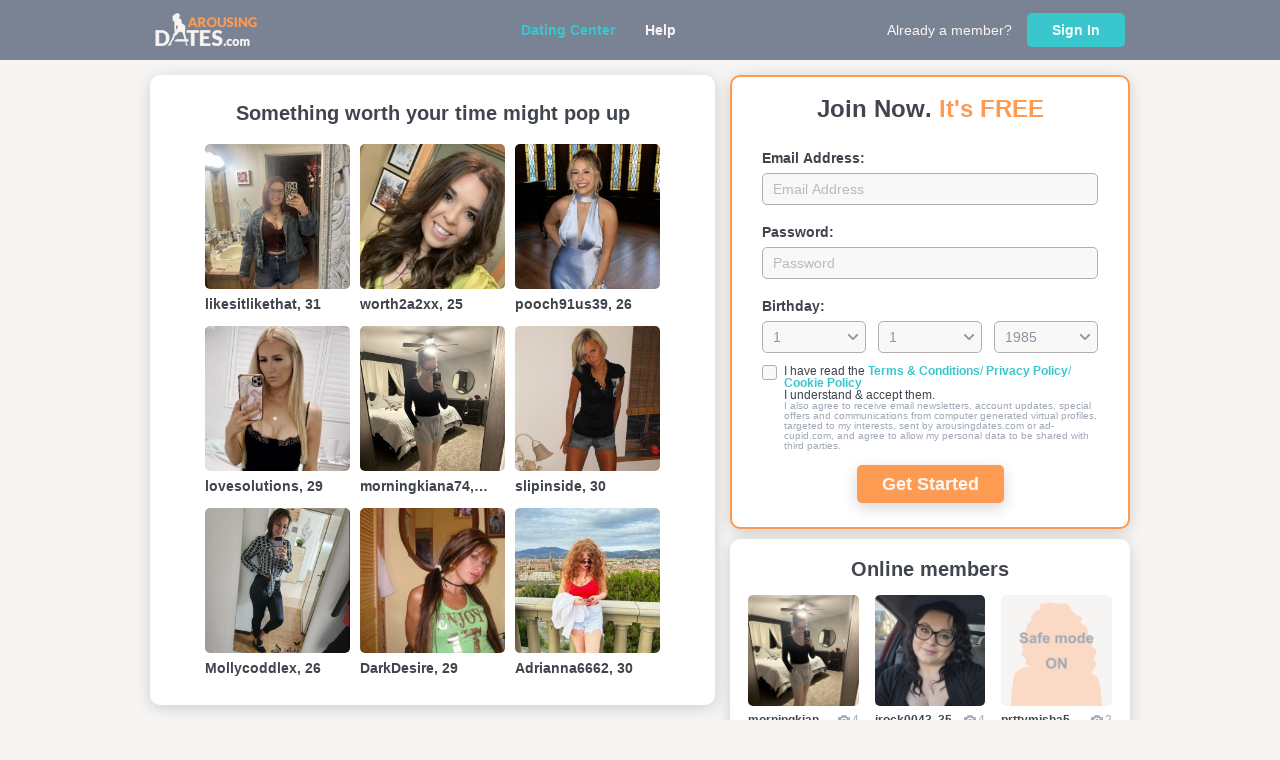

--- FILE ---
content_type: text/html; charset=UTF-8
request_url: https://forum.arousingdates.com/profile/view/id/46ccf265627c69c279c36fd50b8b7321613566696b694b505a356534365a46357545397a6f773d3d
body_size: 48526
content:
<!DOCTYPE html>
<script type="text/javascript">var globalParams={"userInfo":{"showVideoSearch":false},"ccpInfo":"[]","siteName":"ArousingDates","projectId":27,"siteShortName":"AD","isExternalUpgradeSite":0,"isFeaturedEnabled":"0","showRootBilling":"1","cupidDomain":"ad-cupid.com","baseUrl":"\/themes\/arousingdates","siteUrl":"https:\/\/forum.arousingdates.com\/","rootUrl":"\/themes\/","changeUsernameUrl":"\/profile\/changeUsername","changeUserLocationUrl":"\/profile\/changeLocation","removeUploadStepUrl":"\/event\/removeRegistrationUploadStep","removeUploadNoticeUrl":"\/event\/removeRegistrationUploadNotice","removeSafeModeNoticeUrl":"\/event\/removeSafeModeNotice","registrationUrl":"\/registration\/index","setSafeModeUrl":"\/profile\/setSafeMode","devMode":"0","isMobile":0,"isGuest":1,"gaEventUrl":"\/jsevent.html","pnlUpdateProductUrl":"https:\/\/gateway.adxpay.net\/publicApi\/updateProduct","campaignId":"46398","maxMessageChars":200,"maxUpdateChars":140,"maxAbuseChars":2000,"repositionWidget":false,"ajaxLoader":"\/themes\/arousingdates\/images\/ajax_loader.gif","ajaxStatus":{"ok":"ok","empty":"empty","error":"error","redirect":"redirect"},"noPhotoImg":"\/themes\/arousingdates\/images\/no_photo_{gender}_{size}.png","isEnabledEpoch":false,"canSeeVirtualHottie":false,"showMobileHeaderInManyPages":false,"showFeaturedFunctionality":false,"showLeaveSiteWarningPopup":false,"showInvalidEmailPopup":true,"exoLinksWithAdblockOn":false,"upgradeUrl":"https:\/\/forum.arousingdates.com\/billing\/upgrade","advertisement":{"ExoAccount":"1","desktopPopunderZones":{"safeMode":"2879184","normal":"2742222"},"mobilePopunderZones":{"safeMode":"2879188","normal":"2742242"},"desktopCenterCubesZones":{"safeMode":"2886956","normal":"2890254","safeModeUrl":"\/\/ads.exosrv.com\/iframe.php?idzone=","normalUrl":"\/\/ads.exosrv.com\/iframe.php?idzone="},"searchNativeZones":{"safeMode":"0","normal":"4013458","safeModeUrl":"https:\/\/a.exdynsrv.com\/nativeads.js","normalUrl":"https:\/\/a.realsrv.com\/nativeads-v2.js"},"mobileHeaderZone":{"safeMode":"3004564","normal":"3051984","safeModeUrl":"\/\/ads.exosrv.com\/iframe.php?idzone=","normalUrl":"\/\/ads.exosrv.com\/iframe.php?idzone="},"mobileFooterZone":{"safeMode":"2879172","normal":"2725468","safeModeUrl":"\/\/ads.exosrv.com\/iframe.php?idzone=","normalUrl":"\/\/ads.exosrv.com\/iframe.php?idzone="},"desktopFooterZone":{"safeModeLeft":"2879166","safeModeMiddle":"2879168","safeModeRight":"2879170","safeModeUrl":"\/\/ads.exosrv.com\/iframe.php?idzone=","normalLeft":"2725456","normalMiddle":"2725460","normalRight":"2725462","normalUrl":"\/\/ads.exosrv.com\/iframe.php?idzone="},"unsubscribeSkyscraperZones":{"safeMode":"2886958","normal":"2742202","safeModeUrl":"\/\/ads.exosrv.com","normalUrl":"\/\/ads.exosrv.com"},"unsubscribeDesktopFooterZones":{"safeModeLeft":"2879228","safeModeMiddle":"2879232","safeModeRight":"2879226","safeModeUrl":"\/\/ads.exosrv.com","normalLeft":"2744928","normalMiddle":"2744932","normalRight":"2744934","normalUrl":"\/\/ads.exosrv.com"},"isRegisteredDesktopZones":{"safeModeLeft":"2879222","safeModeRight":"2879224","safeModeUrl":"\/\/ads.exosrv.com\/","normalLeft":"2742210","normalRight":"2742208","normalUrl":"\/\/ads.exosrv.com\/"},"unsubscribeMobileFooterZones":{"safeMode":"2879234","normal":"2744936","safeModeUrl":"\/\/ads.exosrv.com","normalUrl":"\/\/ads.exosrv.com"},"isRegisteredMobileZones":{"safeMode":"3010332","normal":"2892224","safeModeUrl":"\/\/ads.exosrv.com\/","normalUrl":"\/\/ads.exosrv.com\/"},"camTabZonesProvider":"2","desktopTabZonesExoClick":{"safeModeLiveCamsId":"2725452","normalLiveCamsId":"2725452","safeModeSexyGamesId":"3011286","normalSexyGamesId":"3011286"},"mobileTabZonesExoClick":{"safeModeLiveCamsId":"2725464","normalLiveCamsId":"2725464","safeModeSexyGamesId":"3011288","normalSexyGamesId":"3011288"},"desktopTabZonesAdnium":{"safeModeLiveCamsId":"a=239&s=34&t=85&p=18","normalLiveCamsId":"a=239&s=34&t=85&p=18","safeModeSexyGamesId":"a=240&s=34&t=86&p=18","normalSexyGamesId":"a=240&s=34&t=86&p=18"},"mobileTabZonesAdnium":{"safeModeLiveCamsId":"a=241&s=34&t=85&p=18","normalLiveCamsId":"a=241&s=34&t=85&p=18","safeModeSexyGamesId":"a=242&s=34&t=86&p=18","normalSexyGamesId":"a=242&s=34&t=86&p=18"},"stripCashData":{"url":null,"userId":"","signKey":"","targetDomain":"","stripCashEnable":"0"},"desktopPopUnderZonesExoClick":{"safeMode":"2879184","normal":"2742222"},"desktopPopUnderZonesAdnium":{"normal":"0","safeMode":"0"},"desktopCenterCubesZonesExoClick":{"normal":"2890254","safeModeUrl":"\/\/a.magsrv.com\/iframe.php?idzone=","normalUrl":"\/\/a.magsrv.com\/iframe.php?idzone=","safeMode":"2886956","safeModeRoot":"2886956"},"desktopCenterCubesZonesAdnium":{"normal":"a=233&s=34&t=77&p=18","safeMode":"a=44&s=18&t=107&p=18","safeModeRoot":"a=3068&s=18&t=107&p=18","normalUrl":"\/\/a.tbadni.com\/loader?","safeModeUrl":"\/\/a.tbadni.com\/loader?"},"desktopFooterZonesExoClick":{"safeModeUrl":"\/\/a.magsrv.com\/iframe.php?idzone=","normalLeft":"2725456","normalMiddle":"2725460","normalRight":"2725462","normalUrl":"\/\/a.magsrv.com\/iframe.php?idzone=","safeModeLeft":"2879166","safeModeRootLeft":"2879166","safeModeMiddle":"2879168","safeModeRootMiddle":"2879168","safeModeRight":"2879170","safeModeRootRight":"2879170"},"desktopFooterZonesAdnium":{"normalLeft":"a=234&s=34&t=76&p=18","normalMiddle":"a=235&s=34&t=76&p=18","normalRight":"a=236&s=34&t=76&p=18","safeModeLeft":"a=45&s=18&t=108&p=18","safeModeRootLeft":"a=3069&s=18&t=108&p=18","safeModeMiddle":"a=46&s=18&t=108&p=18","safeModeRootMiddle":"a=3070&s=18&t=108&p=18","safeModeRight":"a=47&s=18&t=108&p=18","safeModeRootRight":"a=3071&s=18&t=108&p=18","normalUrl":"\/\/a.tbadni.com\/loader?","safeModeUrl":"\/\/a.tbadni.com\/loader?"},"desktopUnsubscribeZonesExoClick":{"safeModeUrl":"\/\/a.magsrv.com","normalUrl":"\/\/a.magsrv.com","normalLeft":"2744928","safeModeLeft":"2879228","safeModeRootLeft":"2879228","normalMiddle":"2744932","safeModeMiddle":"2879232","safeModeRootMiddle":"2879232","normalRight":"2744934","safeModeRight":"2879226","safeModeRootRight":"2879226"},"desktopUnsubscribeZonesAdnium":{"normalLeft":"a=33&s=17&t=94&p=18","safeModeLeft":"a=2610&s=18&t=108&p=18","safeModeRootLeft":"a=2610&s=18&t=108&p=18","normalMiddle":"a=34&s=17&t=94&p=18","safeModeMiddle":"a=2611&s=18&t=108&p=18","safeModeRootMiddle":"a=2611&s=18&t=108&p=18","normalRight":"a=35&s=17&t=94&p=18","safeModeRight":"a=2612&s=18&t=108&p=18","safeModeRootRight":"a=2612&s=18&t=108&p=18","normalUrl":"\/\/a.tbadni.com\/loader?","safeModeUrl":"\/\/a.tbadni.com\/loader?"},"desktopIsRegisteredZonesExoClick":{"safeModeUrl":"\/\/a.magsrv.com","normalUrl":"\/\/a.magsrv.com","normalLeft":"2742210","safeModeLeft":"2879222","safeModeRootLeft":"2879222","normalRight":"2742208","safeModeRight":"2879224","safeModeRootRight":"2879224"},"desktopIsRegisteredZonesAdnium":{"normalLeft":"a=31&s=17&t=94&p=18","safeModeLeft":"a=50&s=18&t=108&p=18","safeModeRootLeft":"a=50&s=18&t=108&p=18","normalRight":"a=32&s=17&t=94&p=18","safeModeRight":"a=51&s=18&t=108&p=18","safeModeRootRight":"a=51&s=18&t=108&p=18","normalUrl":"\/\/a.tbadni.com\/loader?","safeModeUrl":"\/\/a.tbadni.com\/loader?"},"mobilePopUnderZonesExoClick":{"safeMode":"2879188","normal":"2742242"},"mobilePopUnderZonesAdnium":{"normal":"0","safeMode":"0"},"mobileHeaderZonesExoClick":{"normal":"3051984","safeModeUrl":"\/\/a.magsrv.com\/iframe.php?idzone=","normalUrl":"\/\/a.magsrv.com\/iframe.php?idzone=","safeMode":"3004564","safeModeRoot":"3004564"},"mobileHeaderZonesAdnium":{"normal":"a=238&s=34&t=80&p=18","safeMode":"a=49&s=18&t=113&p=18","safeModeRoot":"a=3073&s=18&t=113&p=18","normalUrl":"\/\/a.tbadni.com\/loader?","safeModeUrl":"\/\/a.tbadni.com\/loader?"},"mobileFooterZonesExoClick":{"normal":"2725468","safeModeUrl":"\/\/a.magsrv.com\/iframe.php?idzone=","normalUrl":"\/\/a.magsrv.com\/iframe.php?idzone=","safeMode":"2879172","safeModeRoot":"2879172"},"mobileFooterZonesAdnium":{"normal":"a=237&s=34&t=79&p=18","safeMode":"a=48&s=18&t=114&p=18","safeModeRoot":"a=3072&s=18&t=114&p=18","normalUrl":"\/\/a.tbadni.com\/loader?","safeModeUrl":"\/\/a.tbadni.com\/loader?"},"mobileUnsubscribeZonesExoClick":{"safeModeUrl":"\/\/a.magsrv.com","normalUrl":"\/\/a.magsrv.com","normal":"2744936","safeMode":"2879234","safeModeRoot":"2879234"},"mobileUnsubscribeZonesAdnium":{"normal":"a=41&s=17&t=103&p=18","safeMode":"a=2613&s=18&t=114&p=18","safeModeRoot":"a=2613&s=18&t=114&p=18","normalUrl":"\/\/a.tbadni.com\/loader?","safeModeUrl":"\/\/a.tbadni.com\/loader?"},"mobileIsRegisteredZonesExoClick":{"safeModeUrl":"\/\/a.magsrv.com","normalUrl":"\/\/a.magsrv.com","normal":"2892224","safeMode":"3010332","safeModeRoot":"3010332"},"mobileIsRegisteredZonesAdnium":{"normal":"a=40&s=17&t=103&p=18","safeMode":"a=52&s=18&t=114&p=18","safeModeRoot":"a=52&s=18&t=114&p=18","normalUrl":"\/\/a.tbadni.com\/loader?","safeModeUrl":"\/\/a.tbadni.com\/loader?"},"generalSearchNativeZonesExoClick":{"safeMode":"0","normal":"4013458","safeModeUrl":"https:\/\/a.magsrv.com\/nativeads.js","normalUrl":"https:\/\/a.magsrv.com\/nativeads-v2.js"},"generalSearchNativeZonesAdnium":{"normal":"0","safeMode":"0","normalUrl":"\/\/a.tbadni.com\/loader?","safeModeUrl":"\/\/a.tbadni.com\/loader?"},"generalUnsubscribeSkyscrapersZonesExoClick":{"safeModeUrl":"\/\/a.magsrv.com","normalUrl":"\/\/a.magsrv.com","normal":"2742202","safeMode":"2886958","safeModeRoot":"2886958"},"generalUnsubscribeSkyscrapersZonesAdnium":{"normal":"a=36&s=17&t=99&p=18","safeMode":"a=2614&s=18&t=117&p=18","safeModeRoot":"a=2614&s=18&t=117&p=18","normalUrl":"\/\/a.tbadni.com\/loader?","safeModeUrl":"\/\/a.tbadni.com\/loader?"},"desktopPopUnderZonesProvider":"0","desktopCenterCubesZonesProvider":"2","desktopFooterZonesProvider":"2","desktopUnsubscribeZonesProvider":"2","desktopIsRegisteredZonesProvider":"1","mobilePopUnderZonesProvider":"0","mobileHeaderZonesProvider":"2","mobileFooterZonesProvider":"2","mobileUnsubscribeZonesProvider":"2","mobileIsRegisteredZonesProvider":"1","generalSearchNativeZonesProvider":"0","generalUnsubscribeSkyscrapersZonesProvider":"2","desktopTabZonesGoAdserver":{"safeModeLiveCamsId":"1355851","normalLiveCamsId":"1355851","safeModeSexyGamesId":"1355848","normalSexyGamesId":"1355848"},"mobileTabZonesGoAdserver":{"safeModeLiveCamsId":"1355845","normalLiveCamsId":"1355845","safeModeSexyGamesId":"1355842","normalSexyGamesId":"1355842"},"desktopPopUnderZonesGoAdserver":{"normal":0,"safeMode":0},"desktopCenterCubesZonesGoAdserver":{"normal":"1355869","safeMode":"1356436","safeModeRoot":"1347382","normalUrl":"\/\/go2.trafficbull.com\/eactrl.go","safeModeUrl":"\/\/go2.trafficbull.com\/eactrl.go"},"desktopFooterZonesGoAdserver":{"normalLeft":"1355866","safeModeLeft":"1356433","normalMiddle":"1355863","safeModeMiddle":"1356430","normalRight":"1355860","safeModeRight":"1356427","safeModeRootLeft":"1347379","safeModeRootMiddle":"1347376","safeModeRootRight":"1347373","normalUrl":"\/\/go2.trafficbull.com\/eactrl.go","safeModeUrl":"\/\/go2.trafficbull.com\/eactrl.go"},"desktopUnsubscribeZonesGoAdserver":{"normalLeft":"1356469","safeModeLeft":"1348741","normalMiddle":"1356466","safeModeMiddle":"1348738","normalRight":"1356463","safeModeRight":"1348735","safeModeRootLeft":"1348741","safeModeRootMiddle":"1348738","safeModeRootRight":"1348735","normalUrl":"\/\/go2.trafficbull.com\/eactrl.go","safeModeUrl":"\/\/go2.trafficbull.com\/eactrl.go"},"desktopIsRegisteredZonesGoAdserver":{"normalLeft":"1356475","safeModeLeft":"1356418","normalRight":"1356472","safeModeRight":"1356415","safeModeRootLeft":"1356418","safeModeRootRight":"1356415","normalUrl":"\/\/go2.trafficbull.com\/eactrl.go","safeModeUrl":"\/\/go2.trafficbull.com\/eactrl.go"},"mobilePopUnderZonesGoAdserver":{"normal":0,"safeMode":0},"mobileHeaderZonesGoAdserver":{"normal":"1355854","safeMode":"1356421","safeModeRoot":"1347367","normalUrl":"\/\/go2.trafficbull.com\/eactrl.go","safeModeUrl":"\/\/go2.trafficbull.com\/eactrl.go"},"mobileFooterZonesGoAdserver":{"normal":"1355857","safeMode":"1356424","safeModeRoot":"1347370","normalUrl":"\/\/go2.trafficbull.com\/eactrl.go","safeModeUrl":"\/\/go2.trafficbull.com\/eactrl.go"},"mobileUnsubscribeZonesGoAdserver":{"normal":"1356445","safeMode":"1348732","safeModeRoot":"1348732","normalUrl":"\/\/go2.trafficbull.com\/eactrl.go","safeModeUrl":"\/\/go2.trafficbull.com\/eactrl.go"},"mobileIsRegisteredZonesGoAdserver":{"normal":"1356448","safeMode":"1356412","safeModeRoot":"1356412","normalUrl":"","safeModeUrl":""},"generalSearchNativeZonesGoAdserver":{"normal":"0","safeMode":"0","normalUrl":"\/\/go2.trafficbull.com\/eactrl.go","safeModeUrl":""},"generalUnsubscribeSkyscrapersZonesGoAdserver":{"normal":"1356460","safeMode":"1348729","safeModeRoot":"1348729","normalUrl":"\/\/go2.trafficbull.com\/eactrl.go","safeModeUrl":"\/\/go2.trafficbull.com\/eactrl.go"},"controllerIdGoAdserver":{"normal":"5521","safeMode":"5569","safeModeRoot":"5569"},"desktopTabZonesTrafficmansion":{"safeModeLiveCamsId":0,"normalLiveCamsId":0,"safeModeSexyGamesId":0,"normalSexyGamesId":0},"mobileTabZonesTrafficmansion":{"safeModeLiveCamsId":0,"normalLiveCamsId":0,"safeModeSexyGamesId":0,"normalSexyGamesId":0},"desktopTabZonesAdniumUrls":{"safeModeSexyGamesDomainUrl":"https:\/\/a.tbadni.com\/loader?","normalSexyGamesDomainUrl":"https:\/\/a.tbadni.com\/loader?","safeModeLiveCamsDomainUrl":"https:\/\/a.tbadni.com\/loader?","normalLiveCamsDomainUrl":"https:\/\/a.tbadni.com\/loader?"},"desktopTabZonesExoClickUrls":{"safeModeSexyGamesDomainUrl":"https:\/\/s.zlink7.com\/splash.php?idzone=","normalSexyGamesDomainUrl":"https:\/\/s.zlink7.com\/splash.php?idzone=","safeModeLiveCamsDomainUrl":"https:\/\/s.zlink7.com\/splash.php?idzone=","normalLiveCamsDomainUrl":"https:\/\/s.zlink7.com\/splash.php?idzone="},"desktopTabZonesGoAdserverUrls":{"safeModeSexyGamesDomainUrl":"https:\/\/go.tbllzon.com\/redirect.go?pid=13296&spaceid=","normalSexyGamesDomainUrl":"https:\/\/go.tbllzon.com\/redirect.go?pid=13296&spaceid=","safeModeLiveCamsDomainUrl":"https:\/\/go.tbllzon.com\/redirect.go?pid=13296&spaceid=","normalLiveCamsDomainUrl":"https:\/\/go.tbllzon.com\/redirect.go?pid=13296&spaceid="},"desktopTabZonesTrafficmansionUrls":{"safeModeSexyGamesDomainUrl":"https:\/\/tmoptimiser.net?","normalSexyGamesDomainUrl":"https:\/\/tmoptimiser.net?","safeModeLiveCamsDomainUrl":"https:\/\/tmoptimiser.net?","normalLiveCamsDomainUrl":"https:\/\/tmoptimiser.net?"},"mobileTabZonesAdniumUrls":{"safeModeSexyGamesDomainUrl":"https:\/\/a.tbadni.com\/loader?","normalSexyGamesDomainUrl":"https:\/\/a.tbadni.com\/loader?","safeModeLiveCamsDomainUrl":"https:\/\/a.tbadni.com\/loader?","normalLiveCamsDomainUrl":"https:\/\/a.tbadni.com\/loader?"},"mobileTabZonesExoClickUrls":{"safeModeSexyGamesDomainUrl":"https:\/\/s.zlink7.com\/splash.php?idzone=","normalSexyGamesDomainUrl":"https:\/\/s.zlink7.com\/splash.php?idzone=","safeModeLiveCamsDomainUrl":"https:\/\/s.zlink7.com\/splash.php?idzone=","normalLiveCamsDomainUrl":"https:\/\/s.zlink7.com\/splash.php?idzone="},"mobileTabZonesGoAdserverUrls":{"safeModeSexyGamesDomainUrl":"https:\/\/go.tbllzon.com\/redirect.go?pid=13296&spaceid=","normalSexyGamesDomainUrl":"https:\/\/go.tbllzon.com\/redirect.go?pid=13296&spaceid=","safeModeLiveCamsDomainUrl":"https:\/\/go.tbllzon.com\/redirect.go?pid=13296&spaceid=","normalLiveCamsDomainUrl":"https:\/\/go.tbllzon.com\/redirect.go?pid=13296&spaceid="},"mobileTabZonesTrafficmansionUrls":{"safeModeSexyGamesDomainUrl":"https:\/\/tmoptimiser.net?","normalSexyGamesDomainUrl":"https:\/\/tmoptimiser.net?","safeModeLiveCamsDomainUrl":"https:\/\/tmoptimiser.net?","normalLiveCamsDomainUrl":"https:\/\/tmoptimiser.net?"},"redirectGroupIds":{"fullPageGroupIdAccount1":"66","fullPageGroupIdAccount2":"3357","fullPageGroupIdMainstream":"5122","fullPageDefaultTrackingGroupId":"66","backButtonTrackingGroupId":"2915","backButtonTrackingGroupIdMainstream":"5126","signoutGroupIdAccount1":"398","signoutGroupIdAccount2":"3349","signoutGroupIdMainstream":"5123","unsubscribeGroupIdAccount1":"301","unsubscribeGroupIdAccount2":"3352","unsubscribeGroupIdMainstream":"5125","groupIdDisabledAffiliate":"286","groupIdStandardUserAccount1":"94","groupIdStandardUserAccount2":"3353","groupIdStandardUserMainstream":"5124","groupIdUserIsOrWasPremiumAccount1":"1037","groupIdUserIsOrWasPremiumAccount2":"3354","groupIdUserIsOrWasPremiumMainstream":"5124","rootGroupIdMemberAreaFullPage":"5188","rootGroupIdMemberAreaPopUp":"5184","rootGroupIdBackButton":"5186","rootGroupIdInternalDatingTab":"5189","rootGroupIdUnsubscribe":"5185","rootGroupIdSignout":"5187","rootGroupId3rdPartyMailing":"5178","rootGroupId4thPartyMailing":"5182","rootGroupIdXmas":"5180"}},"trafficmansionTerms":{"1":{"name":"DISCLAIMER - Representation of Profiles and Partner Finding","content":"<p style=\"text-align: justify; \"><strong>Unequal Distribution of Profiles<\/strong>: Users should be aware that the distribution of male and female profiles on our website may not be equal or proportionate. While we strive to offer a diverse range of profiles, external factors beyond our control can influence the availability and allocation of profiles. Consequently, we cannot guarantee an equitable balance between male and female profiles on our platform.<\/p><p style=\"text-align: justify; \"><strong>No Partner Finding Guarantee<\/strong>: Users expressly acknowledge and understand that our services do not provide any guarantees or assurances regarding their ability to find a partner. While we diligently strive to create a trustworthy platform for facilitating connections, the outcome of finding a compatible partner is influenced by various factors, including individual preferences, mutual compatibility, and external circumstances. Consequently, we are unable to guarantee the efficacy or success of our website in facilitating successful matches.<\/p><p style=\"text-align: justify; \"><strong>User Responsibility<\/strong>: By entering into and utilizing our website, users explicitly take on full accountability for any decisions or activities conducted based on the information provided in their profiles. We highly encourage users to exercise their personal discretion, carry out thorough assessments, and make informed decisions when interacting with other users on our platform. The user acknowledges and agrees that they bear exclusive responsibility for evaluating the accuracy, dependability, and appropriateness of the information presented in profiles and for any outcomes that arise from their interactions with other users<\/p><p style=\"text-align: justify; \"><strong>Release of Liability<\/strong>: Users agree to release us from any liability, claims, or demands arising from the distribution of male and female profiles and the outcome of finding a partner through our services. We shall not be held responsible for any dissatisfaction, failed connections, or negative experiences resulting from the use of our platform.<\/p><p style=\"text-align: justify; \"><strong>Setting a date:<\/strong> If you choose to arrange in-person meetings with another user(s), it is strongly advised that such meetings take place in public locations. You should consider selecting venues such as cafes, restaurants, or other well-populated and well-lit areas.<\/p><p style=\"text-align: justify; \">You understand and agree that you are solely responsible for your own safety and well-being when arranging and attending in-person meetings with other user(s). We bear no responsibility for any outcomes or incidents that may occur during such meetings.<\/p><p style=\"text-align: justify; \">The website explicitly disclaims any liability for any harm, loss, or damages resulting from in-person meetings between users. Users participate in these meetings at their own risk.<\/p><p style=\"text-align: justify; \">Users are encouraged to exercise caution and use their best judgment when engaging in offline interactions with other user(s). It is advisable to inform a trusted friend or family member about the meeting arrangements and take necessary precautions to ensure personal safety.<\/p><p style=\"text-align: justify; \">If you choose to arrange in-person meetings with other user(s), it is strongly advised that such meetings take place in public locations. You should consider selecting venues such as cafes, restaurants, or other well-populated and well-lit areas.<\/p><p style=\"text-align: justify; \">You understand and agree that you are solely responsible for your own safety and well-being when arranging and attending in-person meetings with other user(s). We bear no responsibility for any outcomes or incidents that may occur during such meetings.<\/p><p style=\"text-align: justify; \">The website explicitly disclaims any liability for any harm, loss, or damages resulting from in-person meetings between users. Users participate in these meetings at their own risk.<\/p><p style=\"text-align: justify; \">Users are encouraged to exercise caution and use their best judgment when engaging in offline interactions with other user(s). It is advisable to inform a trusted friend or family member about the meeting arrangements and take necessary precautions to ensure personal safety.<\/p><p style=\"text-align: justify; \"><strong>Use of Computer Generated Virtual Profiles:&nbsp;<\/strong>Some profiles on the platform are virtual and may be operated by automated systems, artificial intelligence, scripted interactions, or individuals engaged by the platform. These profiles may resemble real users, send and receive messages, and engage in flirtatious or suggestive conversations. They are clearly marked with a distinctive label (\u201cCyber Babe\u201d).<\/p><p style=\"text-align: justify; \">By using the platform, you acknowledge that some interactions may involve these virtual profiles and that they are intended solely for entertainment purposes and not for establishing real-life relationships or meetings.<\/p>"},"2":{"name":"WELCOME","content":"<p style=\"text-align: justify; \">Welcome to AROUSINGDATES.COM. This website is presented to you by Service Development Limited incorporated in Cyprus, 6 Elpidas, Lakatamia, 2304, Nicosia, Cyprus, HE388624, (referred to as \"we,\" \"us,\" or \"our\").<\/p><p style=\"text-align: justify; \">These Terms and Conditions (\"Terms\" or \"Agreement\"), along with our Privacy Policy (accessible by clicking herehttps:\/\/api.arousingdates.com\/site\/privacy ) and Cookies Policy (collectively referred to as the \"Terms\u201d), regulate your access to and usage of this website. Your access to and use of the services are subject to your acceptance and adherence to these Terms. By accessing or using the services websites, mobile applications, and other digital and interactive services, you acknowledge and agree to be bound by these Terms.\r\n<\/p><p style=\"text-align: justify; \">Please note that certain features of our services may be subject to additional terms, which will be provided to you directly or made available on our Services. These additional terms are considered part of these Terms and must be observed.\r\n<\/p><p style=\"text-align: justify; \">If you disagree with these Terms, regardless of whether you have indicated your refusal by clicking on a button, you are prohibited from signing up, accessing, or using the Services. Moreover, you must abstain from uploading, posting, or submitting any user-generated content through the Services. Engaging in any such activities under these circumstances is strictly prohibited and unauthorized in accordance with these Terms.<\/p>"},"3":{"name":"1. BASIC TERMS","content":"<p style=\"text-align: justify; \">1.1.\tYou bear full responsibility for your utilisation of the Services, as well as for any content you contribute to the Services and the resulting outcomes. The content you submit, post, or showcase on the Services will be accessible for viewing by other users of the Services. Therefore, it is crucial to ensure that you only provide appropriate content in accordance with these Terms.<\/p><p style=\"text-align: justify; \">1.2.\tTo access and utilise the services, you must be a minimum of 18 years old or meet the age requirement specified by the jurisdiction from which you are accessing this website. We do not intentionally promote or sell services to minors. You may only proceed with accessing this website if you possess the legal capacity to enter into a binding contract with us and are capable of adhering to and complying with these Terms.\r\n<\/p><p style=\"text-align: justify; \">1.3.Pursuant to the applicable laws and regulations of each jurisdiction, it may be requisite for users to verify their age as a condition prior to accessing certain content. The age verification process may necessitate the submission of valid identification documents or the provision of credit card information for the purpose of confirming compliance with age-specific access restrictions. Such measures are implemented to preclude individuals under the age of 18 from obtaining access to content designated exclusively for adult audiences.<\/p><p style=\"text-align: justify; \">1.4. The platform undertakes reasonable and diligent efforts to monitor and review the materials made available thereon to ensure adherence to all relevant legal standards. These efforts include, but are not limited to, the verification that the content does not contain obscene material or involve individuals who are minors.<\/p><p style=\"text-align: justify; \">1.5.\tFurthermore, your use of the services must align with these Terms and all relevant local, state, national, and international laws, rules, and regulations.\r\n<\/p><p style=\"text-align: justify; \">1.6.\tIf you are using the Services on behalf of a third party, you confirm and warrant that you have the necessary authorisation to act on their behalf. Moreover, you acknowledge and affirm that the said third party has acknowledged and accepted these Terms.\r\n<\/p><p style=\"text-align: justify; \">1.7.\tPlease note that if we have previously prohibited your access to the Services, you are strictly prohibited from accessing or using the Services under any circumstances.\r\n<\/p><p style=\"text-align: justify; \">1.8.\tWe continuously strive to improve and enhance the services we offer. As a result, the form and characteristics of these services may undergo changes without prior notice to you. Additionally, we retain the right to cease providing the services, either permanently or temporarily, to you or to users in general. In such cases, we may be unable to provide you with advance notice.\r\n<\/p><p style=\"text-align: justify; \">1.9.\tWe will not be liable if for any reason the services are unavailable at any time or for any period. We reserve the right to modify, restrict access or terminate access to the services at any time.<\/p><p style=\"text-align: justify; \">If you choose to arrange in-person meetings with other user(s), it is strongly advised that such meetings take place in public locations. You should consider selecting venues such as cafes, restaurants, or other well-populated and well-lit areas.<\/p><p style=\"text-align: justify; \">You understand and agree that you are solely responsible for your own safety and well-being when arranging and attending in-person meetings with other user(s). We bear no responsibility for any outcomes or incidents that may occur during such meetings.<\/p><p style=\"text-align: justify; \">The website explicitly disclaims any liability for any harm, loss, or damages resulting from in-person meetings between users. Users participate in these meetings at their own risk.<\/p><p style=\"text-align: justify; \">Users are encouraged to exercise caution and use their best judgment when engaging in offline interactions with other user(s). It is advisable to inform a trusted friend or family member about the meeting arrangements and take necessary precautions to ensure personal safety.<\/p><p style=\"text-align: justify; \"><br><\/p><p style=\"text-align: justify; \"><br><\/p>"},"4":{"name":"2. ACCOUNT REGISTRATION","content":"<p style=\"text-align: justify; \">2.1.\tTo register, you must provide your email address, password, and birthdate. Additionally, you have the option to add a profile picture, bio, and user preferences.<\/p><p style=\"text-align: justify; \">2.2.\tPlease be aware that any personal information you disclose on the services will be collected and processed in accordance with our Privacy Policy and Cookie Policy. It is important to ensure that all the information you provide to us is accurate and complete.\r\n<\/p><p style=\"text-align: justify; \">2.3.\tYou are solely responsible for maintaining the confidentiality of your registration and other personal details, including your username and password, for your account.\r\n<\/p><p style=\"text-align: justify; \">2.4.\tIf you become aware of any actual or suspected unauthorized access to your account by a third party, it is your responsibility to promptly notify us. You are also expected to cooperate with and assist us in any actions or proceedings we undertake to prevent or address any unauthorized access, use, or receipt of your account by a third party.\r\n<\/p><p style=\"text-align: justify; \">2.5.\tYou warrant that all registration information and personal details provided to us are true and accurate.<\/p>"},"5":{"name":"3. CONTENT ON THE SERVICES","content":"<p style=\"text-align: justify; \">3.1.\tThese Terms define \"Content\" as any material, including images, videos, texts, comments, messages, reviews, and audio, that users post through the Services, whether publicly or privately.<\/p><p style=\"text-align: justify; \">3.2 Users remain responsible for the Content they submit through the Services. However, the Company operates a content moderation program and may review, screen, restrict, reject, remove, or disable access to Content at any time, including prior to publication, in order to comply with applicable law, these Terms, and payment provider or card network requirements.<\/p><p style=\"text-align: justify; \">3.3.\tPlease note that we cannot guarantee that all Content will align with your preferences. By using the Services, you acknowledge that you may come across potentially offensive, indecent, or objectionable Content. It's important to understand that Content created by other users may contain errors or omissions. We are not obligated to screen or review Content for offensive material, libel, falsehoods, defamatory statements, errors, or omissions. Consequently, we cannot be held liable for any Content, including falsehoods, defamations, errors, or omissions, or for any losses, harms, or damages resulting from the use or publication of Content made available through the Services.\r\n<\/p><p style=\"text-align: justify; \">3.4.\tBy agreeing to these Terms, you agree to indemnify and hold us harmless from any damages, losses, or liabilities arising from or related to the Content mentioned above. Additionally, we appreciate your commitment to promptly notifying us of any intellectual property rights infringement you become aware of.\r\n<\/p><p style=\"text-align: justify; \">3.5.\tWhile using the Services, you acknowledge and agree to grant us a royalty-free, global, perpetual, irrevocable, non-exclusive, and sublicensable right to use and process your Content in accordance with applicable data privacy laws. This enables us to engage in various corporate activities, which may include but are not limited to (a) Publicly displaying, publishing, distributing, and promoting your Content on the Services; (b) Creating derivative works, conducting tests, and improving our technologies and processes using your Content; (c) Securing, hosting, analyzing, and generating reports based on your Content.\r\n<\/p><p style=\"text-align: justify; \">3.5.1.\tThese activities allow us to enhance and optimize the Services, provide you with a better user experience, and ensure the proper functioning of our platform. We will always handle your Content in compliance with relevant data privacy laws.\r\n<\/p><p style=\"text-align: justify; \">3.6.\tPlease be aware that the provided list is not exhaustive, and we may utilize your Content for other purposes in line with applicable data privacy laws. We value your rights and the confidentiality of your Content. If you have any concerns regarding how we handle your Content, please inform us.\r\n<\/p><p style=\"text-align: justify; \">3.7.\tYou understand and agree that, in accordance with applicable laws and these Terms, we may need to preserve and disclose your Content for the following purposes (a) Enforcing these Terms; (b) Safeguarding our rights, property, or the personal safety of our affiliates and the general public; (c) Complying with legal proceedings; (d) Addressing claims asserting that any Content infringes upon the rights of third parties.\r\n<\/p><p style=\"text-align: justify; \">3.8.\tIt's important to note that the technical processing and transmission of the Services, including your Content, may involve transferring data over various networks and making adjustments to meet the technical requirements of connecting networks or devices.\r\n<\/p><p style=\"text-align: justify; \">3.9.\tBy posting any Content through the Services, you warrant and represent that you either own the Content or have obtained all the necessary rights and permissions to do so. You agree to indemnify, defend, and hold us harmless from any claims that may arise as a result of your Content. In the event of any such claim, we reserve the right, at our own expense, to assume the defence and control of the dispute. You agree to cooperate with us in asserting any available defences.\r\n<\/p><p style=\"text-align: justify; \">3.9.1. By uploading Content, users represent and warrant that the Content depicts themselves or that they have obtained all necessary rights, permissions, and consents from any person depicted in such Content.<\/p><p style=\"text-align: justify; \">3.10.\tThis provision ensures that you take responsibility for the Content you post and that you have the appropriate rights to share it. It also allows us to protect ourselves in the event of any claims or disputes related to your Content. Rest assured that we will work together with you to address any such issues.\r\n<\/p><p style=\"text-align: justify; \">3.11.\tBy utilizing the Services, you affirm and guarantee that you bear sole responsibility for the following (a) Any Prohibited Content; (b) Adherence to these Terms; (c) Acquiring all necessary consents, permissions, licenses, and waivers from copyright owners, artists, actors, directors, performers, writers, producers, or any other individuals involved with the Content; (d) Acquiring any required synchronization and master use licenses from the owners of musical compositions and sound recordings contained within the Content, if applicable; (e) Fulfilling any payment obligations to labour unions and guilds relating to the posting and promotion of the Content, as required by applicable law, collective bargaining agreements, or otherwise; (f) Acquiring public performance licenses from organizations responsible for public performance rights, if applicable; (g) Compliance with all applicable laws, rules, and regulations.\r\n<\/p><p style=\"text-align: justify; \">This ensures that you assume full responsibility for the various aspects involved in posting Content through the Services, including legal compliance, rights ownership, and necessary permissions. It is important to adhere to these obligations to ensure lawful and responsible use of the Services.\r\n<\/p><p style=\"text-align: justify; \">3.12.\tYou are prohibited from using any Content accessed through the services unless you have obtained prior written consent from the owner of that Content. The owner retains all rights to the Content unless explicitly granted otherwise in these Terms. Please note that we are not responsible for the selection, acquisition, distribution, or licensing of any Content. It is your sole responsibility to obtain any necessary licenses or permissions required to use the Content. Additionally, it is your responsibility to back up and protect copies of the Content. We do not have an obligation to provide backup or archival copies of any Content posted on or through the Services. This ensures that you understand and acknowledge the importance of obtaining proper consent and permissions for using Content accessed through the Services. You are also reminded of your responsibility to back up and protect your own copies of the Content.\r\n<\/p><p style=\"text-align: justify; \">3.13.\tYour access to others' Content is subject to the terms and rights you have obtained to receive that Content. We maintain the right to modify, suspend, or discontinue any portion of the Services, with or without prior notice, at any time and for any reason. We shall not be held liable to you or any third party for any modifications, suspensions, or discontinuations of the Services. Additionally, we may impose limitations on specific features and services, or restrict your access to certain parts or the entirety of the Services, without notice or liability.<\/p><p style=\"text-align: justify; \">3.14.\tThese Terms represent the entire agreement between you and us regarding your use of the Services, superseding any prior written or oral agreements or understandings. If any provision of these Terms is deemed invalid or unenforceable, that provision will be removed, and the remaining provisions will still be enforced.\r\n<\/p><p style=\"text-align: justify; \">You agree that any claim or cause of action arising from the Services or these Terms must be filed within one (1) year after the claim or cause of action arose, or it will be permanently barred, regardless of any contrary statute or law.\r\n<\/p><p style=\"text-align: justify; \">You are not permitted to assign or transfer these Terms without our prior written consent. Any attempted assignment or transfer without such consent will be null and void. We, on the other hand, are free to assign or transfer these Terms without any restrictions.<\/p>"},"6":{"name":"4. RESTRICTIONS ON CONTENT AND ACTIVITIES","content":"<p style=\"text-align: justify; \">4.1.\tOur sole discretion grants us the right to remove any Content, restrict access to the Services, and terminate the account of any user who violates this section.<\/p><p style=\"text-align: justify; \">4.2. <strong>PROHIBITED CONTENT<\/strong><\/p><p style=\"text-align: justify; \">It is <strong><u>strictly forbidden<\/u><\/strong> to use the Services for posting, uploading, downloading, emailing, transmitting, transferring, distributing, displaying, or linking to any Content that falls under the category of \"<strong>Prohibited Content<\/strong>.\"&nbsp;<\/p><p style=\"text-align: justify; \">This includes, but is not limited to, the following (a) E-Cigarettes, vape pens, and cartridge refills; (b) Extreme hardcore video content ads and offers (c) Child pornography, incest, bestiality, rape, non-consensual mutilation, etc.  (d) Nutra products (unless campaign banners and links are pre-approved by us, and no smart links are used); (e) Government-issued licenses and\/or e-books on how to obtain such licenses; (f) Cannabidiol; (g) Black boxes; (h) Digital game accounts, gaming keys, in-game currency, and\/or progression; (i) Celebrity video content ads and offers; (j)Teen video content ads and offers featuring individuals who appear younger than eighteen (18) years of age; (k)Dating ads that are not found in More Girls, Pops, Full page, Redirect zones, and e-mail; (l) Explicit nudity adverts, including nudity, depictions of people in explicit or suggestive positions, or activities that are overly suggestive or sexually provocative; (m) Counterfeit goods; (n) Sexy games that use non-consensual ads; (o) Gambling (unless you have an official license in the country you are advertising for, links and countries are pre-approved by us, and no smart links are used). (p) Violent sexy games; (q) May be construed as vulgar, obscene, violent, pornographic, hateful or racially, sexually, ethnically or otherwise objectionable by, or as intended to harass, abuse, or threaten any, person; (r) Uses or exploits images or discloses personally identifiable information of children under eighteen (18) years of age or otherwise harms minors in any way; (s) Advocates or promotes illegal activity discusses any illegal activity, irrespective of intent, or provides instructions for illegal activity (in any case, as determined by Us, at Our absolute discretion); (t) May imply moral and ethical reprehensible discrimination, as well as it may degrade others on the basis of gender, race, class, ethnicity, national origin, religion, sexuality, disability, etc.;  (u) Is deemed unlawful, harmful, tortious, defamatory, libellous, or invasive to or of other\u2019s privacy or publicity rights; (v) Contains any malicious or invasive software, device, instructions, computer code, files, programs or other content or feature, including, without limitation, any time bomb, virus, software lock, worm, self-destruction, drop-device, malicious logic, Trojan horse, trap door, \u201cdisabling,\u201d \u201clockout,\u201d \u201cmetering\u201d device or any form of malicious code designed to interrupt, destroy or limit the functionality of any computer software, hardware, or telecommunications equipment, or that could otherwise diminish the quality of, interfere with the performance of, or impair the functionality of, the Services; (x) Contains advertising, offers for sale, or sells any item, whether prohibited or not from advertising or selling by any applicable local, state, national, or international law, especially firearms, explosives, or weapons, alcoholic beverages, tobacco products for human consumption, including, without limitation, cigarettes and cigars, items that are indecent or obscene, that are hateful or racially, sexually, ethnically or otherwise objectionable, that contain child pornography, that is otherwise pornographic in nature, any controlled substances or pharmaceuticals, any dangerous items, any items that violate or infringe the rights of other user or otherwise third parties, any items that You do not have the legal right to sell, and any items that, on doing so through the Services, would cause us to violate any law; (z) Obstacles or otherwise prohibits communication or disrupt user discussion; (aa) May be used as or for \u201cjunk mail\u201d, \u201cspam\u201d, \u201cchain letters\u201d, \u201cpyramid schemes\u201d, or any other form of solicitation in violation of the Controlling the Assault of Non-Solicited Pornography and Marketing Act of 2003 (\u201cCAN-SPAM Act\u201d), whether directly or indirectly; (bb) Falsely states or otherwise misrepresents Your affiliation with a person or entity, or facilitates or enables You to impersonate any person or entity in a manner that does not constitute parody; (cc)Infringes, or otherwise may contribute to inducing or facilitating the infringement of, third- parties intellectual property rights. (dd) Contains any trade secrets or other confidential or proprietary information, or any material that You do not have a right to make available under any law or under contractual or fiduciary relationships, including, but not limited to inside information, proprietary and confidential information learned or disclosed as part of employment relationships or under non-disclosure agreements; (ee) Violates, or otherwise facilitates the violation of, these Terms or any guidelines or Policies posted by us; (ff) Could disable, overburden, or impair the normal functioning of the Services.; (gg) Interferes with the use and enjoyment of the Services by any other person; (hh) Violates the law or encourages conduct that would constitute a criminal offense or give rise to civil liability. (ii)in any way related to any raffle, sweepstakes, contest, or game requiring a fee by participants; (jj)Pornography, incest, bestiality, rape (or any non-consensual sexual behavior), non-consensual mutilation of body parts, which is related to children, etc...<\/p><p style=\"text-align: justify; \">4.2.1.&nbsp; In compliance with our policies, it is strictly prohibited to include within your profile any telephone numbers, street addresses, last names, URLs, or email addresses. Furthermore, you are prohibited from including in your correspondence with other members any URLs, email addresses, telephone numbers, or fax numbers.<\/p><p style=\"text-align: justify; \">4.3. <strong>PROHIBITED ACTIVITIES<\/strong><\/p><p style=\"text-align: justify; \">We <strong>strictly prohibit<\/strong> the use of the Services for any activities that violate applicable laws or regulations, whether intentionally or unintentionally.&nbsp;<\/p><p style=\"text-align: justify; \">This includes engaging in any illegal activities or using the Services for purposes that are not expressly permitted under these Terms.&nbsp;<\/p><p style=\"text-align: justify; \">Here are some examples of <strong>Prohibited Activities<\/strong> (a) Use third-party\u2019s intellectual property, as long as You do not hold any legal title or right for doing so; (b) Partake in any activities that constitute or aid in software piracy, including, but not limited to, making available tools that can be used for no purpose other than for \u201ccracking\u201d software or other copyrighted Content;  (c) Sell, rent, lease, sublicense or otherwise transfer or distribute the Services to third parties; (d) Attempt to or otherwise gain unauthorized access to others\u2019 accounts; (e) Store or collect personally identifiable information about other users or otherwise third parties for unwarranted or unlawful purposes; (f) Commercially use the Services, including, without limitation, for benchmarking or to compile information for a product or service; (g) Copy, download (other than through page caching necessary for personal use, or as otherwise expressly permitted by these Terms), modify, distribute, post, transmit, display, perform, reproduce, broadcast, duplicate, publish, republish, upload, license, reverse engineer, create derivative works from, or offer for sale any content or other information contained on or obtained from or through the Services, by any means except as provided for in these Terms or with Our prior written consent; (h) Scrape, access, monitor, index, frame, link, or copy any content or information on the Services by accessing the Services in an automated way, using any robot, spider, scraper, web crawler, or any other method of access other than manually accessing the user-available portions of the Services through a browser or accessing the Services through any approved API; (i) Violate the restrictions in any robot exclusion protocol of the Services, if any, or bypass or circumvent other measures employed to prevent or limit access to the Services;  (j) Modify, Alter, destroy or otherwise remove any copyright, trademark or other proprietary notices, images or logos displayed, provided on or embedded within the Services; (k) Interfere with or disrupt, or attempt to interfere with or disrupt, the Services or Our servers and networks connected thereto, or disobey any requirements, procedures, policies or regulations of networks connected to the Services;  (l) Through misrepresentation or otherwise, solicit personal or sensitive information from other users, including, without limitation, address, credit card or financial account information, or passwords; (m)Impersonate any person or entity, including, but not limited to, the Company, its officials or employees, or falsely state or otherwise misrepresent Your affiliation with a person or entity, or make false or misleading indications of origin or fact, employ misleading e-mail addresses or falsify information in the header, footer, return path, or any part of any communication, including e-mails, transmitted through the Services; (n) Frame, inline link, or similarly display the Services or any portion of the Services; (o) Restrict, inhibit, or otherwise interfere with, the use and enjoyment of the Services by any other person; (p) Pornography, incest, bestiality, rape (or any non-consensual sexual behaviour), non-consensual mutilation of body parts which is related to children, etc... (q) Engaging in solicitation or offering of escort, prostitution, or similar services (including any sexual act in exchange for compensation), or promoting or participating in any services that may be related to human trafficking is strictly prohibited. (r) It is prohibited to purposefully recruit any individual or User for purposes related to pornography, modeling, escort sites, or brothels. (s) Promoting racism, bigotry, or hatred towards any group or individual is strictly prohibited. (t) Making threats of physical harm towards any individual or group of individuals is strictly prohibited. (u) Making claims to provide legal, medical, or other forms of professional advice is prohibited. (v) Posting off-topic, meaningless, or disruptive content intended to annoy or interfere with another User's enjoyment of the Site is prohibited. (x) Posting, uploading, or linking to content that promotes or distributes pyramid schemes chain letters, or other disruptive, illegal, or immoral communications of any kind (such as gambling, instructions on how to make or buy illegal weapons or drugs, etc.) is prohibited. (z) Posting, uploading, or linking to content that discloses personal information of yourself or others, including addresses, phone numbers, email addresses, and health or financial information, or collecting such information without proper consent, is prohibited. (aa) Modifying, editing, or deleting any Content or communications of the Site or other individuals, except for your own Content, is prohibited. (bb) Creating member accounts under false or fraudulent pretenses, including by automated means, is prohibited. (cc) Stating or implying that any of your submitted or posted Content is endorsed by the Site or any affiliated entity is prohibited. (dd) Retrieving, storing, or collecting personal information about any User without proper authorization, or using such information for unauthorized purposes, is prohibited, unless expressly permitted in writing by the User. (ee) Using the Services to cause damage to the Company, related websites, affiliates, or subsidiaries is prohibited.<\/p><p style=\"text-align: justify; \">4.4. You acknowledge that we may, in our sole discretion, investigate and take appropriate legal action against anyone who violates this section, including, without limitation, removing the offending Content from the Services, blocking access to the Services, and terminating the account of the offending user.<\/p><p style=\"text-align: justify; \">4.5. Please be aware that the list provided above is not exhaustive, and any content related to the mentioned products or businesses is strictly prohibited unless explicitly allowed in these Terms. Failure to comply with these guidelines may lead to the suspension or termination of your access to the Services.<\/p><p style=\"text-align: justify; \"><strong>4.6 Modern Slavery &amp; Anti-Human-Trafficking Compliance<\/strong><\/p><p style=\"text-align: justify; \">We are committed to preventing modern slavery, forced labour, exploitation and human trafficking in all parts of our business and in the use of this platform. You must not use the website for any activity that involves, facilitates, promotes, or is connected to:<\/p><p style=\"text-align: justify; \"><ul><li>Human trafficking, forced labour, or exploitation of any kind;<\/li><li>Sexual exploitation, including prostitution, escorting services, brothels, or any sexual act offered in exchange for compensation;<\/li><li>Recruitment or solicitation of individuals for pornography, modeling, escort services, or similar activities;<\/li><li>Coercive, deceptive, or abusive practices, including attempting to recruit vulnerable persons or minors;<\/li><li>Any service, content, or communication that may reasonably be linked to modern slavery or trafficking activities.<\/li><\/ul><\/p><p style=\"text-align: justify; \">We operate a zero-tolerance policy toward the use of our platform for modern slavery or human trafficking. Any suspected breach may result in immediate account termination, reporting to law enforcement, and cooperation with relevant authorities.<\/p><p style=\"text-align: justify; \">You agree to use this platform only for lawful purposes and to comply with all applicable anti-slavery and anti-trafficking laws. By continuing to use the service, you affirm that you are not involved in any form of modern slavery, exploitation, or human trafficking.<br><strong><br>DISCLAIMER<\/strong>: While we explicitly forbid the aforementioned activities and content, you acknowledge and agree that you may be exposed to such conduct and content while using the Service. You assume all risks associated with such exposure, and we shall have no liability for any such conduct carried out by any third party unless expressly stated otherwise in writing.<\/p><p style=\"text-align: justify; \">In compliance with our policies, it is strictly prohibited to include within your profile any telephone numbers, street addresses, last names, URLs, or email addresses. Furthermore, you are prohibited from including in your correspondence with other members any URLs, email addresses, telephone numbers, or fax numbers.<\/p><p style=\"text-align: justify;\"><strong>REPORTING ILLEGAL CONTENT AND ABUSE: <\/strong>We encourage you to report any instances of Prohibited Activities and\/or Prohibited Content that you encounter, as we take these matters seriously and will take appropriate action upon receiving such reports.&nbsp;If you are a victim or have direct knowledge of illegal content, please notify us immediately by emailing support@arousingdates.com. All reports are handled with strict confidentiality. This will trigger our content review process and allow us to take the necessary actions.&nbsp;&nbsp;<\/p><p style=\"text-align: justify;\">When reaching out to us, include all relevant URLs, the reason for your report, and any additional context that might help in our review process. We ensure that all content removal requests are promptly reviewed, addressed, and, where necessary, removed. Illegal content is promptly removed, and all complaints are addressed within seven (7) days.<\/p><p style=\"text-align: justify; \"><br><\/p><p style=\"text-align: justify; \"><br><\/p>"},"7":{"name":"5. ENGAGEMENT WITH ADVERTISERS","content":"<p style=\"text-align: justify; \">5.1.\tThis section pertains to the encounters users may have with third-party content and products while using the Services, collectively referred to as \"Partner Content.\" This encompasses external website links, resources, information, and content provided by third parties, as well as third-party products and services available for direct purchase.<\/p><p style=\"text-align: justify; \">5.2.\tThe Partner Content may include affiliate marketing links, through which we may receive compensation. Users acknowledge and consent to the use of cookies for this purpose. However, we do not guarantee the availability of such Partner Content and do not endorse or assume responsibility for the content, products, or practices of third-party operators. Users must comply with the terms and policies set by the relevant third-party service providers when engaging with Partner Content.\r\n<\/p><p style=\"text-align: justify; \">5.3.\tAny commercial transactions or interactions with advertisers discovered on or through the Services are solely between the user and the respective advertiser. We shall not be held liable for any losses or damages incurred as a result of such dealings. Furthermore, the Services may provide opportunities for users to engage with third-party services, and users must comply with the terms of service and privacy policy provided by such third parties.<\/p>"},"8":{"name":"6. ENHANCING TRANSPARENCY IN ONLINE INTERACTIONS","content":"<p>6.1 We are committed to transparency and aim to clearly inform users about the presence of virtual profiles on our platform. During your use of the Services, you may encounter simulated profiles referred to as \u201cCyber Babe\u201d. These profiles are created and operated either by individuals engaged by the platform, by automated systems, or through scripted or AI-based interactions.<\/p><p>6.2 The purpose of these profiles is to provide an engaging and entertaining user experience by encouraging participation and interaction. These profiles do not represent real users and are not intended to establish real-life connections. Communications with these profiles should be understood as fictional and for entertainment purposes only, regardless of whether they are operated by humans or automation.<\/p><p>6.3 To support user clarity and comply with applicable transparency laws and regulations (such as the Bolstering Online Transparency Act), all simulated profiles are marked with a unique identifier. The \u201cCyber Babe\u201d tag appears clearly in the top-right corner of each such profile\u2019s display, allowing users to distinguish these profiles at a glance.<\/p>"},"9":{"name":"7. MEMBERSHIPS","content":"<p style=\"text-align: justify; \">7.1.\tUpon creating your account, you will become a member of the Website at no cost. This Free Membership grants you access to some of the available features on the Website.<\/p><p style=\"text-align: justify; \">7.2.\tIf you desire additional features, you have the option to upgrade your Free Membership to a Paid Membership. By upgrading, you will gain access to enhanced features that require payment (referred to as \"Fees\"). Please note that these Fees may be subject to changes or updates. Prior to using any Paid Membership features, we will notify you of the applicable Fees and the amount that will be charged. Payments for the Fees will be processed through the payment method you have chosen (e.g., credit card, debit card). You have the freedom to choose the duration of your subscription from the options available on the Website. It is important to be aware that Fees may vary based on jurisdiction due to differing costs and commercial conditions. Your subscription period will automatically renew for the same duration as the original subscription unless you cancel it via your profile settings before the renewal date. You also have the ability to pause the auto-renewal in accordance with the Terms provided. Should you choose not to pause it, your subscription will be automatically renewed as specified. By granting us permission, we will charge the recurring Fees to your selected payment method within a reasonable time period. Conversely, if you decide to terminate the auto-renewal, we will discontinue charging you the corresponding Fees. Any termination will not impact charges made before the termination, for which we could reasonably take action. It is your responsibility to provide up-to-date, complete, and accurate information to ensure proper billing, and you must regularly update this information. In the event that we suspect any irregular payment activity, we reserve the right to temporarily or permanently suspend your payments. Additionally, we may contact you, your banking institution, or other relevant parties to report such unusual activity or obtain additional information. If we offer any free trials or promotional Services, they are intended for use exclusively during the specified trial period. Subsequently, the corresponding Fees will be charged to you in accordance with the Terms provided during the promotional period.\r\n<\/p><p style=\"text-align: justify; \">7.3.\tSubscription Cancellation: To cancel your subscriptions, you can either utilize the settings option in your profile or reach out to us through the Contact section on our Website or by sending an email to support@arousingdates.com.<\/p>"},"10":{"name":"8. PAYMENT CONDITIONS","content":"<p style=\"text-align: justify; \">8.1. When you utilize a Paid Benefit on our website, the cost of the utilized Paid Benefit will be debited from your account balance. Users can view their account balance in the designated section.<\/p><p style=\"text-align: justify; \">8.2. We reserve the prerogative to alter the pricing of Paid Benefits at our discretion. This may encompass converting previously complimentary features into fee-based ones or vice versa.<\/p><p style=\"text-align: justify; \">8.3. We engage third-party payment processors for handling payments associated with our Paid Benefits. It is important to clarify that we are not a financial institution, and we do not process payments on our behalf. We retain the right to change our third-party payment processors, which may affect the availability of payment methods.<\/p><p style=\"text-align: justify; \">Please be aware that the pricing for our Paid Benefits may be displayed in different currencies based on your location and other factors. By utilizing our services, you authorize us to provide your payment details to our third-party payment processors for payment processing. Your credit\/debit card provider may impose additional fees for currency conversion and other charges related to payment processing, which we do not collect nor are required to cover.<\/p><p style=\"text-align: justify; \">8.4. <strong>CREDIT SUBSCRIPTION PACKAGE<\/strong>. If this Paid Benefit is offered and accepted, please note that the credits acquired on our website possess no legal tender status and hold no value outside our platform. You have no ownership, interest, or rights pertaining to these credits, which are intended solely for personal use. You may not sell, transfer, or dispose of them to any third party. We reserve the right to modify the availability, exchangeability, or pricing of credits without prior notification, and we shall not be accountable to any third party for such adjustments.<\/p><p style=\"text-align: justify; \">8.4.1. We shall not be liable for any damages (including consequential damages) or losses arising from the utilization of credits.<\/p><p style=\"text-align: justify; \">8.4.2. Initial Sale and Recurring Option. To initially acquire credits on our website, you are required to accept one of our standard (recurring) subscription plans. These plans provide credit packages that are billed on a recurring basis. After the subscription term expires, it will be automatically renewed unless you opt to cancel.<br>8.4.3. During the purchase process, you can select or modify your credit subscription package from the available options presented at that time.<\/p><p style=\"text-align: justify; \">8.4.4. If you opt for a credit subscription package, you will be charged for the selected credit subscription package and receive the number of credits specified in the package description. At the commencement of each subscription period, you will receive the credits outlined in the package description, which can be utilized to access paid features on our website.<\/p><p style=\"text-align: justify; \">8.4.5. The credits acquired under the selected credit subscription package will expire at the conclusion of the subscription period. You will receive a fresh allocation of credits for the subsequent subscription period, even if you did not consume all your credits in the previous period. Subscription periods typically span 30 calendar days, though we may offer plans with varying durations.<\/p><p style=\"text-align: justify; \">8.4.6. Regular Credit Purchases. Regarding Regular Credit Purchases, if the credits included in your chosen credit subscription package are depleted before the automatic renewal date, you will have the option to acquire additional credits through the manual purchase feature available on our website. It is important to note that this manual replenishment will alter the term and automatic renewal date of your subscription. In essence, the subscription will reset on the day of the credit replenishment, and the new renewal period will be calculated from that point.<\/p><p style=\"text-align: justify; \">8.4.7. It is essential to understand that credit subscription package renewals and regular credit purchases are separate transactions. Credit subscription package renewals occur automatically at the end of each subscription period, charging your chosen payment method for the selected subscription package. Conversely, regular credit purchases are made as needed and constitute separate transactions for the specific quantity of credits you wish to acquire.<\/p><p style=\"text-align: justify; \">8.5. <strong>MEMBERSHIP PACKAGE<\/strong>. If you are offered this Paid Benefit and decide to accept it, you will be prompted to provide certain payment information, including details regarding your billing account. By agreeing to this, you confirm that all information provided is accurate, complete, and up-to-date.<\/p><p style=\"text-align: justify; \">8.5.1. You are responsible for covering all valid charges associated with your purchase, including applicable taxes and any additional fees linked to the use of any payment mechanism or account connected to your purchase, including processing charges.<\/p><p style=\"text-align: justify; \">8.5.2. To activate your Membership Package, you will be required to pay a membership fee, the prices of which will be explicitly displayed on our dedicated website page. We presently offer membership packages for 1, 3, and 6 months, all of which will automatically renew for the same consecutive terms, as agreed upon during the purchase process. Please refer to the Automatic Renewal section below.<\/p><p style=\"text-align: justify; \">8.5.3. Should you wish to terminate the auto-renewal, please consult the cancellation section below. For inquiries regarding refunds, please refer to the refund section below.<\/p><p style=\"text-align: justify; \">8.6. <strong>AUTOMATIC RENEWA<\/strong>L. Your credit subscription package or membership package will be automatically renewed at the conclusion of each subscription period, with your designated payment method being charged for the chosen subscription package until you initiate cancellation. In the event we are unable to charge your selected payment method, you are obligated to promptly settle any outstanding amounts upon our request. If the recurring payment is declined, we reserve the right to charge you a convenience fee of up to $5.<\/p><p style=\"text-align: justify; \">8.7. <strong>CANCELLATION<\/strong>. To cancel your credit subscription package or membership package, you have two options. You can either access the settings option in your profile or contact our Customer Support Service through the FAQ section on this website.<\/p><p style=\"text-align: justify; \">8.8. <strong>REFUND<\/strong>. It is important to acknowledge that all charges for purchases made on this website are non-refundable, even if you have only used the product or service for a partial period. Nevertheless, under certain circumstances, we may, at our sole discretion or as required by applicable laws, offer a refund.<\/p>"},"11":{"name":"9. LIABILITIES","content":"<p style=\"text-align: justify; \">9.1.\tTo the fullest extent permitted by applicable law, we shall not be liable for any consequential, incidental, direct, indirect, special, punitive, or other damages arising from these Terms or the use or access to the Services. This includes damages such as loss of business profits, business interruption, loss of business information, and any other monetary loss. We are not responsible for expenses related to the loss of goodwill, revenue, or the replacement of products.<\/p><p style=\"text-align: justify; \">9.2.\tYour sole remedy and our total aggregate liability in connection with the Services or these Terms, regardless of the cause or reason, is limited to the actual direct damages incurred by you, up to the higher of the following amounts: (a) the net revenue the company earned directly from your use of the Services during the month immediately preceding the event giving rise to the claim, or (b) the amount you directly paid to us for the use of the Services.\r\n<\/p><p style=\"text-align: justify; \">9.3.\tThe limitations set forth in this section apply to all actions or claims, regardless of the cause of action. These limitations also apply to damages incurred due to other services or goods received through or advertised on the Services or obtained through any links provided in the Services, as well as information or advice received through or advertised on the Services or obtained through any links provided in or through the Services.\r\n<\/p><p style=\"text-align: justify; \">9.4.\tWe do not warrant or assume responsibility for any product or service advertised or offered by a third party through the Services or any linked website, nor are we responsible for monitoring any transaction between you and third-party providers of products or services. We are not liable for the offensive or illegal conduct of any third party, and you voluntarily assume the risk of harm or damage from such conduct.\r\n<\/p><p style=\"text-align: justify; \">9.5.\tThe foregoing limitations apply even if a remedy fails its essential purpose and to the fullest extent permitted by applicable law. These limitations do not waive or limit our ability to obtain injunctive or other equitable relief for a breach of these Terms.\r\n<\/p><p style=\"text-align: justify; \">9.6.\tYou agree to indemnify, defend, and hold the Company, its officers, directors, employees, members, shareholders, and representatives (including successors and assignees) harmless from and against any claim or demand, including reasonable attorneys' fees, litigation expenses, loss, and disbursements made by any third party in connection with your use of the Services, your violation of these Terms or Policies, your violation of any applicable law, including claims for libel, slander, copyright and trademark infringement, your submission, posting, or transmission of content to the Services, and your violation of any rights of other persons. We reserve the right, at our own expense, to assume the exclusive defense and control of any such disputes, and you agree to cooperate with us in asserting any available defenses.\r\n<\/p><p style=\"text-align: justify; \">9.7.\tIf you are a resident of California, you waive California Civil Code \u00a71542, which states that a general release does not extend to claims that the creditor does not know or suspect to exist at the time of executing the release and that, if known, would have materially affected the settlement. This release includes the criminal acts of others.<\/p>"},"12":{"name":"10. INTELLECTUAL PROPERTY RIGHTS","content":"<p style=\"text-align: justify; \">10.1.\tThe Services, including any content derived from materials provided by us, our partners, and other sources, are the exclusive property of us and our subsidiaries. These rights are protected by international treaties, trademarks, service marks, copyrights, trade secrets, patents, and other applicable laws. You acknowledge that substantial time, effort, and financial resources have been invested in developing, compiling, preparing, revising, selecting, and arranging the Services. The intellectual property and trademark rights associated with the Services are owned by us, and any goodwill derived from their use belongs to the Company. Throughout the duration of these Terms and beyond, you agree to respect the Company's proprietary rights and comply with any reasonable requests made by us, our suppliers, and licensors of content to protect their contractual, statutory, and common law rights. The Services are not sold or assigned to you, and all rights not expressly granted by us are reserved to the Company, its subsidiaries, and its Suppliers. You agree to comply with all applicable copyright and other laws, as well as any additional copyright notices or restrictions within the Services. You also agree to promptly inform us if you become aware of any unauthorized access or use of the Services by any individual or entity, or any claim of infringement of copyright, trademark, or other rights. All present and future rights related to trade secrets, patents, copyrights, trademarks, service marks, know-how, and other proprietary rights pertaining to the Services, including applications and registrations, shall remain the exclusive property of the Company.<\/p><p style=\"text-align: justify; \">10.2. We are not obligated to accept unsolicited feedback. In the event that you provide us with any feedback regarding the Services, we will own all rights to such feedback, including any derivative technologies and compilations based on or developed through the use of that feedback. You agree to take all reasonably necessary actions to ensure that the Company's rights to such feedback are upheld.\r\n<\/p><p style=\"text-align: justify; \">10.3.&nbsp; You are prohibited from using our trademarks, trade names, service marks, copyrights, or logos in any manner that may create the false impression that they belong to you or are associated with you unless explicitly provided otherwise. You acknowledge that you have no ownership rights to any of these items unless expressly granted herein.<\/p>"},"13":{"name":"11. TERMINATION","content":"<p style=\"text-align: justify; \">11.1.\tThese terms shall remain in effect upon your acceptance and may be terminated by either party as outlined below.<\/p><p style=\"text-align: justify; \">11.2.\tWe reserve the right to immediately suspend or terminate your access to the Services for the following reasons (a) Violation of Prohibited Content and Activities: If we reasonably determine that your conduct violates the Prohibited Content and Activities sections specified in these Terms; (b) Violation of Laws and Regulations: If your conduct is in violation of any local, state, federal, or foreign laws or regulations; (c) Failure to Comply with these Terms: If you fail to comply with any provision of these Terms or the Policies; (d) Harmful Conduct: If, at our sole discretion, we reasonably determine that your conduct is directly or indirectly harmful to others; (e) Violation of Third-Party Rights: If, at our sole discretion, we reasonably determine that your conduct infringes upon the rights of a third party, including copyright, trademark, or rights of privacy and publicity; (f) Additional Violation of Prohibited Content and Activities: If your conduct is found to be in further violation of the Prohibited Content and Activities sections specified in these Terms; (g) Protection of Users and the Public: If there are activities related to safeguarding the rights, property, or safety of users and the public; (h) Interference with Functionality: If your conduct interferes with the proper functionality of the Services; (i) False or Misleading Information: If you provide false, inaccurate, outdated, or incomplete information, including your Registration Information; (j) Requested by Law Enforcement or Government Agency: If a law enforcement or government agency requests the termination of your access; (k) Extended Periods of Inactivity: If there are extended periods of inactivity in your use of the Services; (l) Discontinuance or Modification of the Services: If there is a discontinuance or material modification of the Services or any part thereof; (m) Unexpected Technical or Security Issues: If there are unexpected technical or security issues or problems.\r\n<\/p><p style=\"text-align: justify; \">11.3.\tUpon termination, we will fulfil our obligations to you concerning any outstanding orders at the time of termination. However, if we terminate your access to the Services based on the aforementioned grounds, your access to the Services and these Terms will cease immediately.\r\n<\/p><p style=\"text-align: justify; \">11.4.\tYou have the right to terminate your use of the Services through the appropriate channel available in your account's administration panel. If you terminate your account, you will still be responsible under these Terms for any purchases made prior to the termination. \r\n<\/p><p style=\"text-align: justify; \">11.5.\tUnless explicitly stated otherwise, all covenants, agreements, representations, warranties, and undertakings necessary to survive the termination of your access to the Services will remain in effect until their complete or sufficient fulfilment, or until the lawful release of such obligations.<\/p>"},"14":{"name":"12. NOTICES","content":"<p style=\"text-align: justify; \">12.1.\tAny notices or communications sent to you will be considered effectively delivered under the following circumstances (a) When we send them to the email address you provided in your profile information; (b) When we post them as a notice on the Website or through the Services.<\/p><p style=\"text-align: justify; \">12.2.\tIf you need to send us a notice, you can use the address provided on the Website or Services, or send it to our physical address in Cyprus.\r\n<\/p><p style=\"text-align: justify; \">12.3.\tFor any further inquiries or clarifications, please feel free to email us at support@arousingdates.com. By accepting these Terms, you acknowledge and agree to the methods of the notice described in this section.<\/p>"},"15":{"name":"13. GOVERNING LAW AND DISPUTE","content":"<p style=\"text-align: justify; \">13.1.\tThese Terms shall be governed by and construed in accordance with the laws of Cyprus, without giving effect to its conflict-of-law provisions.<\/p><p style=\"text-align: justify; \">13.2.\tAny dispute, controversy, or claim arising out of or relating to these Terms, including its formation, interpretation, performance, or termination, shall be exclusively resolved through binding arbitration in Cyprus. The arbitration shall be conducted in accordance with the rules and procedures of the Cyprus Arbitration Law governed by Law No. 101\/1987. The arbitration proceedings shall be conducted in the English language.\r\n<\/p><p style=\"text-align: justify; \">13.3.\tThe arbitration panel shall consist of one arbitrator appointed in accordance with the rules set forth in the Cyprus Arbitration Law. The arbitrator shall have the authority to determine issues of liability and the amount of any damages or other relief that may be awarded.\r\n<\/p><p style=\"text-align: justify; \">13.4.\tThe decision and award rendered by the arbitrator shall be final and binding upon both parties. The parties agree to abide by and comply with the decision and award, and any judgment based on the award may be entered in any court having jurisdiction.\r\n<\/p><p style=\"text-align: justify; \">13.5.\tNotwithstanding the above arbitration provision, either party may seek injunctive or other equitable relief from the courts of Cyprus to prevent actual or threatened infringement, misappropriation, or violation of a party's copyrights, trademarks, trade secrets, patents, or other intellectual property rights.\r\n<\/p><p style=\"text-align: justify; \">13.6.\tThe parties hereby waive any right to a trial by jury in any action or proceeding arising out of or relating to these Terms.\r\n<\/p><p style=\"text-align: justify; \">13.7.\tThe provisions of this Section shall survive any termination or expiration of these Terms.\r\n<\/p><p style=\"text-align: justify; \">13.8.\tBy accepting these Terms, you agree to the exclusive jurisdiction and arbitration provision stated in this Section.\r\n<\/p><p style=\"text-align: justify; \">13.9.\tTo the fullest extent permitted by law, you and the Company agree that any disputes or claims arising out of or relating to these Terms shall be resolved on an individual basis, and you hereby waive any right to participate in a class, consolidated, or representative action.\r\n<\/p><p style=\"text-align: justify; \">13.10.\tYou and the Company agree that any arbitration or legal proceedings will be conducted solely on an individual basis and not as a class, consolidated, or representative action. The arbitrator or the court shall have no authority to consolidate or join the claims of other individuals or parties who may be similarly situated.\r\n<\/p><p style=\"text-align: justify; \">13.11.\tIn the event that the class action waiver is deemed unenforceable, the dispute shall be brought and litigated in the appropriate court located in Cyprus, and you and the Company agree to submit to the personal jurisdiction of such courts.\r\n<\/p><p style=\"text-align: justify; \">13.12.\tBy accepting these Terms, you acknowledge and agree that any disputes or claims arising out of or in connection with these Terms shall be resolved on an individual basis, and you hereby waive any right to participate in a class action or any consolidated or representative proceeding.<\/p>"},"16":{"name":"14. ENTIRE AGREEMENT","content":"<p style=\"text-align: justify; \">14.1.\tWe reserve the right to update, amend, or modify these Terms, Policies, and Services at our sole discretion, without prior notice to you, as permitted by applicable law. This includes changes to features, specifications, capabilities, functions, licensing terms, or any other aspect that may or may not affect the availability of the Services.<\/p><p style=\"text-align: justify; \">14.2.\tWe will notify you of any changes by posting them on the Website or sending an email to the address you provided. By continuing to access or use the Services after any changes to these Terms, you expressly agree to be bound by the updated Terms, regardless of any objections or reservations you may have expressed. You understand and acknowledge that you waive any right to claim compensation or indemnification for such changes, except as provided in the Dispute Resolution section of these Terms. The updated Terms will take effect immediately upon being posted on the Website and will apply going forward unless otherwise specified in a separate written notice from us.\r\n<\/p><p style=\"text-align: justify; \">14.3.\tIf you have objections or reservations regarding the mentioned modifications, you must discontinue your use of the Services in any way. This means refraining from uploading, posting, or submitting any user-generated content through the Services after the effective date of the changes. Any use of the Services after this point will be strictly prohibited and unauthorized under these Terms.\r\n<\/p><p style=\"text-align: justify; \">14.4.\tIn the event that you continue to use the Services after raising an objection or reservation but before receiving a written response from us, your continued use will be deemed as granting your full consent to be bound by the changes. By doing so, you waive any right to claim compensation or indemnification for the objected modifications.\r\n<\/p><p style=\"text-align: justify; \">14.5.\tBy accessing and using our Services, you acknowledge that you are in compliance with all applicable laws and regulations, including those related to privacy and data protection. We do not assume responsibility for any third-party content on our Services or any links to external websites. We do not verify the expertise of users, and you agree that we are not liable for any reliance placed on such individuals.\r\n<\/p><p style=\"text-align: justify; \">14.6.\tYour use of the Services is at your own risk. We do not represent, warrant, or guarantee that the Services or the content accessible through them are suitable for your specific purposes. We cannot guarantee the security of the Services or uninterrupted, error-free access to them. We do not warrant compatibility with third-party technology, hardware, software, systems, or data. The Services and any content accessed through them are provided on an \"as is\" basis without any warranties, whether express, implied, statutory, or otherwise. We disclaim all conditions, representations, and warranties to the fullest extent permitted by law, including any implied warranties of merchantability, title, fitness for a particular purpose, or non-infringement.\r\n<\/p><p style=\"text-align: justify; \">14.7.\tThe Services may experience inherent interruptions, limitations, delays, and other issues that are common in Internet applications and electronic communications, and we are not responsible for such issues beyond our reasonable control. You understand and agree that any content or material downloaded, obtained, or accessed through the use of the Services is done at your own discretion and risk, and you are solely responsible for any damages to your devices or loss of data that may result from such actions. Any advice or information obtained from us or through the Services does not create any warranty.\r\n<\/p><p style=\"text-align: justify; \">14.8.\tThe manufacturer of each advertised or available product provides any applicable warranties, if any. We do not guarantee that the products or services available through the Services will meet your specific requirements or achieve any particular results, including employment opportunities.\r\n<\/p><p style=\"text-align: justify; \">14.9.\tWe disclaim any liability and explicitly state that the Company and its subsidiaries shall not be held liable for any user's use, misuse, or reliance on the Services or any related content under any circumstances.\r\n<\/p><p style=\"text-align: justify; \">14.10.\tIf any provision of this Agreement, or its application, is deemed illegal, void, or unenforceable by a court of competent jurisdiction, the remaining provisions of this Agreement will continue to be valid and enforceable to the fullest extent permitted by law.\r\n<\/p><p style=\"text-align: justify; \">14.11.\tThe Company shall not be held liable for the failure to perform its obligations under this Agreement if such failure is due to a force majeure event. The Company's performance will be excused as long as the force majeure condition persists, and the Company will make reasonable efforts to resolve the situation. Force majeure events include circumstances beyond the Company's control, such as acts of God, compliance with government regulations or orders, war, civil unrest, labor strikes or lockouts, epidemics, failure of public utilities or common carriers, and natural disasters such as fires, earthquakes, storms, or similar catastrophes.\r\n<\/p><p style=\"text-align: justify; \">14.12.\tAny delay or omission by either party to exercise a right or power resulting from the other party's noncompliance or default under this Agreement shall not diminish that right or power, nor shall it be deemed a waiver thereof.\r\n<\/p><p style=\"text-align: justify; \">14.13.\tUnless expressly stated otherwise in these Terms, no third party shall have any rights or benefits under these Terms. Therefore, you are not permitted to transfer or assign these Terms or any rights or obligations herein without the prior written consent of the Company. However, the Company reserves the right to freely assign, sublicense, delegate, or otherwise transfer any rights or obligations under these Terms to any third party without requiring your prior written consent.\r\n<\/p><p style=\"text-align: justify; \">14.14.\tThis Agreement supersedes all prior agreements and understandings relating to the subject matter herein. Any waiver, discharge, or termination of this Agreement or any of its terms must be in writing and signed by the party against whom enforcement of the waiver, discharge, or termination is sought. No agency, partnership, joint venture, or employer-employee relationship is intended or created by these Terms. You acknowledge and agree that any agreements entered into electronically between you and the Company are legally binding to the same extent as if they were made in physical written form.<\/p><p style=\"text-align: justify; \">14.15. Information regarding compliance with 18 U.S.C. \u00a72257 record-keeping requirements is available on the Website and forms part of the Company\u2019s compliance framework.<\/p><p style=\"text-align: justify; \">Last Updated: 2026-01-22 14:03:40<\/p>"}},"trafficmansioNotice2257":[],"useTrafficmansionPrivacyPolicy":true,"useTrafficmansionCookiePolicy":false,"trafficmansionPrivacyPolicy":{"1":{"name":"PRIVACY POLICY","content":"<p>2026-01-22 14:03:40<\/p><p><br><\/p><p>Welcome to our website https:\/\/api.arousingdates.com(hereinafter referred to as the \"Website\"). We kindly ask you to carefully review this Privacy Policy as it governs how Service Development, 6 Elpidas, Lakatamia, 2304, Nicosia, Cyprus, registered under the number HE388624 (\"Service Development,\" \"we,\" \"our,\" \"us,\" or \"ours\") collects, uses, maintains, and discloses information collected from users, and applies to your use of our Website.\r\n<\/p><p>If you are a resident of the United States, Nevada, or California, please refer to the respective section of this Privacy Policy for additional information.\r\n<\/p><p>If you have any inquiries or concerns regarding this Privacy Policy, please feel free to email us at support@arousingdates.com.<\/p>"},"2":{"name":"YOU ARE BOUND BY THIS PRIVACY POLICY","content":"<p>By using our website, it is essential that you carefully read and understand our Privacy Policy. By continuing to use the website, you are indicating your consent and agreement to be bound by the terms and conditions stated in this privacy policy, effective as of the date listed above. We also strongly encourage you to review our other terms and conditions available on the website, as they govern the overall use of our website. For the purposes of this Privacy Policy, the terms \"you,\" \"your,\" \"user,\" \"customer,\" and similar expressions refer to you as the user of the website.<\/p>"},"3":{"name":"PRIVACY POLICY CONTENT","content":"<p>This Privacy Policy outlines important details regarding the personal and other information that we may collect from you when you visit our website. It covers four key areas:<\/p><p><strong>Information Collection<\/strong>: We describe the types of information we may collect from you and how it is collected during your interactions with our website.<\/p><p><strong>Purpose of Information Collection<\/strong>: We explain the reasons why we gather such information from you and how it helps us serve you better.\r\n<\/p><p><strong>Use and Disclosure of Information<\/strong>: We outline how we utilize the collected information and the circumstances in which we may disclose it to third parties.\r\n<\/p><p><strong>Your Choices<\/strong>: We provide information about the choices you have regarding the use of your personal information.\r\n<\/p><p>Furthermore, we address specific situations in which this Privacy Policy may not apply, provide guidance on your use of the site, and offer the best methods of contacting us.<\/p>"},"4":{"name":"CHANGES TO THE PRIVACY POLICY","content":"<p>We value the trust you place in us and strive to continuously enhance our services. As a result, we may need to update and revise this Privacy Policy from time to time. These changes may arise as we incorporate valuable feedback from our users and improve our offerings.\r\n<\/p><p>We will make reasonable efforts to inform you of any significant changes to the Privacy Policy and\/or Terms of Use. We aim to provide prior notice by posting the updated policies on our website. However, there may be circumstances, such as legal compliance or the protection of https:\/\/api.arousingdates.com, our users, and business partners, where we must implement changes sooner. In such cases, the revised Privacy Policy will take effect upon posting or as otherwise specified.\r\n<\/p><p>By continuing to use our website after the revised Privacy Policy is in effect, you acknowledge and agree to be legally bound by the updated terms and conditions outlined in the revised Privacy Policy.\r\n<\/p><p>To ensure that you stay informed about how we collect, use, and protect your information, we encourage you to review the Privacy Policy periodically.<\/p>"},"5":{"name":"PERSONAL INFORMATION","content":"<p>We prioritise the protection and responsible handling of your personal data. We collect and process various categories of personal data from you, with each category serving specific purposes. Our commitment to transparency is reflected in the following breakdown:\r\n<\/p><p><strong>Registration and Account Authentication<\/strong>:\r\n<\/p><p>\u2022\tCategories: Username, Access Password, Email, Phone Number\r\n<\/p><p>\u2022\tPurpose: Facilitating registration, enabling account creation, and ensuring seamless authentication when returning to our website.\r\n<\/p><p><strong>Account Management and User Experience<\/strong>:\r\n<\/p><p>\u2022\tCategories: Username, Access Password, Email, Phone Number, Gender\r\n<\/p><p>\u2022\tPurpose: Managing your account, delivering our services effectively, enhancing user experience, and analyzing website performance to continually improve our offerings. Additional data collected under account management includes:<\/p><p><ol><li>Sensitive Information: If voluntarily provided during profile setup, such as race, ethnicity, sexual preferences and experiences, political affiliation, and religious affiliation, to enhance user experience.<\/li><li>Extended Data: Demographic information, personal interests and background, gender, age, dating age range preferences, physical characteristics, personal descriptions, life experiences, geographic location, photos, videos, and any data derived from them.<\/li><li>Transaction Data: For paying customers, credit card details, expiration dates, names, addresses, transaction IDs, timestamps and email addresses for payment facilitation and record maintenance.<\/li><li>Communication Data: Information shared through private user-to-user communications, chats, dashboard use, or interactions with site operators, including uploaded photos or other shared content.<\/li><li>Mandatory Information: Data required or authorized by applicable laws for authentication, identification, or verification purposes.<\/li><\/ol><\/p><p><strong>Communication and Notifications:\r\n<\/strong><\/p><p>\u2022\tCategory: Email\r\n<\/p><p>\u2022\tPurpose: Efficiently managing our services, facilitating matches, and providing essential account-related information, newsletters, and promotional content through marketing emails or push notifications.\r\n<\/p><p><strong>Effective Communication and Customer Service<\/strong>:\r\n<\/p><p>\u2022\tCategories: Name and Surname, Phone Number, Email\r\n<\/p><p>\u2022\tPurpose: Establishing clear communication channels with you and delivering excellent customer service.<\/p><p>In addition to these specific purposes, we may also process your personal data when reasonably necessary or legally required for the following purposes:<\/p><p><strong>Reasons for Public Interest<\/strong>: Processing your personal data in situations that serve significant public interests, while adhering to applicable laws and regulations.\r\n<\/p><p><strong>Responding to Requests from Public Authorities<\/strong>: Complying with requests from public authorities, such as law enforcement agencies or government entities.\r\n<\/p><p><strong>Government Reporting or Recordkeeping Requirements<\/strong>: Fulfilling our reporting or recordkeeping obligations as mandated by governmental or regulatory bodies.\r\n<\/p><p><strong>Regular Exercise of Rights in Proceedings<\/strong>: Processing your personal data when necessary to exercise our rights or defend ourselves in legal proceedings.\r\n<\/p><p><strong>Age Verification and Your Documents: <\/strong>For the purposes of age verification, certain content on the platform may be restricted, and users may be required to provide proof of identity. We hereby affirm that any such identity documentation will not be stored, retained, or archived in our database. As detailed in our Terms and Conditions, this procedure is solely for the purpose of ensuring compliance with legal age restrictions, specifically to prevent individuals under the age of 18 from accessing restricted content on the platform.<\/p><p>Rest assured that we handle your personal data with the utmost care and in full compliance with applicable data protection laws. If you have any questions or concerns about how we process your personal data, please don't hesitate to reach out to us.<\/p><p>Ensuring the accuracy and truthfulness of the information and data you provide is crucial. You bear the responsibility for verifying the correctness of the information you share with us. Please note that inaccurate or false information may have consequences, and we cannot be held liable for such outcomes. We strongly advise you to exercise due diligence when providing your personal data.\r\n<\/p><p>Rest assured that we adhere to the principle of purpose limitation. This means that we only process your personal data for the purposes for which it was collected. We do not engage in processing activities that are incompatible with these stated purposes. Your personal data is treated with the utmost respect and used only in accordance with the intended objectives.<\/p>"},"6":{"name":"DATA COLLECTION","content":"<p>We recognize the significance of privacy and are committed to collecting only the necessary information required to deliver our services while adhering to legal and regulatory obligations.\r\n<\/p><p>To fulfil this purpose, we may collect your Personal Data through various means, including but not limited to (01)&nbsp;Website and Brand Pages Registration (When you register on our website or brand pages, we may collect personal data to facilitate your access to our services; (2)&nbsp;Social Media Interactions (Your interactions with our social media accounts may result in the collection of personal data); and (3)&nbsp;Indirect Interactions&nbsp;(Personal data may be collected when you interact indirectly with our sellers, sales team, customer service team, or other representatives).<\/p><p>We want to emphasize that providing the necessary personal data is essential for us to effectively provide our services and products to you. Failure to provide the required information may impact our ability to deliver our services and products in a satisfactory manner.\r\n<\/p><p>Rest assured that we handle your personal data with the utmost care and in accordance with applicable data protection laws. We employ appropriate security measures to protect your information from unauthorized access, alteration, disclosure, or destruction.\r\n<\/p><p>We utilize cookies, small data files stored on your device, to enhance our service and improve your user experience. These cookies are sent to your browser by us or third parties when you visit our site. You have the option to adjust your browser preferences to reject cookie storage requests. However, it's important to note that rejecting cookies may impact the usability and functionality of our service. Please be aware that we are not responsible for third-party cookies stored on your device.\r\n<\/p><p>In addition to collecting Personal Data, we also gather certain non-personal information automatically when you access our website. This information is collected and analyzed to enhance your user experience and may include: (1)Your IP address is used to identify the computer you are using to access the Internet; (2) We collect data on the type of browser you are using, such as Chrome, Safari, or Firefox; (3) Information about the operating system you are using, such as Windows, Linux, or Mac OS, is collected for analytical purposes; (4) We collect data on the type of device you are using to access our website, such as a computer, tablet, or smartphone; (5) Information about your interactions and behavior while using our website, including elements clicked on or pages visited, is collected to improve the user experience; (6) We collect data on the country and city from which you access our service; (7) Information regarding the time and date of your visit to our website is recorded; (8) We collect data on the duration of your visit to our website; and (9) We gather this information through the use of cookies or third-party services, which enable us to ensure that our service is accessible and user-friendly for different types of users.<\/p><p>Please note that this non-personal information does not personally identify you and is used solely for analytical and improvement purposes.\r\n<\/p><p>In order to enhance the functionality of our Service, we may include links to external service providers. These third-party service providers consist of websites owned by entities and individuals outside our organization. We engage these external services to support the functionality of our service, offer service-related features, or assist in delivering marketing content.\r\n<\/p><p>Please be aware that clicking on a third-party link will redirect you to their website. It is essential to review the privacy policies of these external sites, as we have no control over their content, privacy policies, use of cookies, or practices. We assume no responsibility for the actions or policies of any third-party sites or services.\r\n<\/p><p>We want to inform you that these third parties may have access to your personal information. However, their access is strictly limited to performing tasks assigned to them on our behalf and in compliance with applicable data protection regulations.<\/p>"},"7":{"name":"MARKETING PURPOSES","content":"<p>Based on our legitimate interest, we may use your personal data to send you communications and marketing messages through various channels. However, we respect your preferences, and if you no longer wish to receive such messages, you can opt out at any time by sending an email to support@arousingdates.com.\r\n<\/p><p>Additionally, based on our legitimate interest, we may send you personalized marketing communications, including content from third-party advertisers, based on your subscription to our service. We provide you with the option to choose the types of marketing communications you want to receive.\r\n<\/p><p>If you prefer not to receive promotional emails or text messages from us, you can easily opt out by following the instructions provided in those messages. Please note that even if you opt out of promotional emails, you may still receive non-promotional emails, such as account verification or password change notifications.\r\n<\/p><p>Push notifications are messages that appear on your desktop or mobile device's screen. We always obtain your consent before sending push notifications. If you have given your consent, we may send push notifications to your desktop or mobile device. You have the flexibility to change your browser or mobile device's notification settings to disable these messages whenever you prefer.<\/p>"},"8":{"name":"DATA DISCLOSURE TO THIRD PARTIES","content":"<p>Based on our legitimate interest, we may share your personal information with our parent companies and affiliated companies for the purposes outlined in this Privacy Policy.\r\n<\/p><p>Furthermore, we may disclose your personal information to our trusted service providers who process data on our behalf, in accordance with the purposes described in this Privacy Policy.\r\n<\/p><p>There are also circumstances where we may need to disclose your personal information. These include: \r\n<\/p><p>\u2022\tif required by law or legal process, such as a court order; \r\n<\/p><p>\u2022\tin response to a request from law enforcement authorities; or \r\n<\/p><p>\u2022\twhen we believe it is necessary to prevent physical harm or financial loss, or in connection with an investigation into suspected or actual illegal activity.\r\n<\/p><p>Additionally, please be aware that in the event of a sale or transfer of all or a portion of our business or assets, we reserve the right to transfer your personal information. If such a sale or transfer occurs, we will make reasonable efforts to direct the recipient to handle your personal information in a manner consistent with this Privacy Policy. After the sale or transfer, you may contact the entity to which your personal information was transferred with any inquiries regarding the processing of your personal information.\r\n<\/p><p>In order to fulfil our obligations and provide you with the best possible service, we may share your personal information with our parent companies and affiliated entities. This allows us to effectively carry out the purposes outlined in this Privacy Policy.\r\n<\/p><p>To ensure the smooth operation of our services, we may also engage trusted service providers who process your data on our behalf, strictly in accordance with the purposes described in this Privacy Policy.\r\n<\/p><p>In certain situations, we may be required to disclose your personal information. This includes instances where such disclosure is mandated by law, legal processes such as court orders, or at the request of law enforcement authorities. Additionally, we may disclose your information if we believe it is necessary to prevent physical harm, or financial loss, or in connection with an ongoing investigation into actual or suspected illegal activities.\r\n<\/p><p>Please note that if we sell or transfer all or part of our business or assets, your personal information may be included in the transferred assets. In such cases, we will make reasonable efforts to ensure that the recipient handles your personal information in a manner consistent with this Privacy Policy. Following the sale or transfer, you may direct any inquiries regarding the processing of your personal information to the entity that received the information.<\/p>"},"9":{"name":" RIGHTS IN RELATION TO PERSONAL DATA","content":"<p>As the rightful owner of your personal data, you possess certain fundamental rights, which we are committed to upholding:\r\n<\/p><p>You have the right to confirm whether we are processing your personal data and to access the specific personal data that we hold about you.\r\n<\/p><p>If any of your personal data is incomplete, inaccurate, or outdated, you have the right to request its correction or update.\r\n<\/p><p>In addition to the aforementioned rights, you also have other important rights, including the right to data portability, allowing you to obtain and reuse your personal data for your own purposes; the right to withdraw your consent at any time; the right to be informed about the sharing of your data and the consequences of not providing consent; as well as the right to request the anonymization, blocking, or deletion of unnecessary, excessive, or unlawfully processed personal data.\r\n<\/p><p>These rights reflect our commitment to empowering you as a valued individual and ensuring that your personal data is handled in a transparent and responsible manner.\r\n<\/p><p>To exercise these rights, please send us a written request via email to the following address: support@arousingdates.com. When submitting your request, kindly provide the following information:\r\n<\/p><p>\u2022\tYour full name\r\n<\/p><p>\u2022\tEmail address\r\n<\/p><p>\u2022\tSpecify the right you wish to exercise\r\n<\/p><p>\u2022\tDate of the request\r\n<\/p><p>\u2022\tYour signature as the data subject\r\n<\/p><p>For security purposes, we may need to verify your identity or confirm the authorization of any person acting on your behalf. Rest assured that we are committed to protecting your personal data and will handle your request promptly and in accordance with applicable data protection laws.<\/p>"},"10":{"name":"DATA SECURITY","content":"<p>We place great importance on the security of your personal information and have taken extensive measures to protect it. Our commitment to safeguarding your data includes employing state-of-the-art security measures and restricting access to authorized personnel only.\r\n<\/p><p>To ensure the utmost protection of your personal data, we have implemented a comprehensive suite of security, technical, and administrative measures. These measures are designed to prevent unauthorized access, accidental or unlawful destruction, loss, alteration, communication, or any form of inappropriate or illegal processing of your information. We have established robust safeguards for our databases and the personal data of our clients.\r\n<\/p><p>By implementing these rigorous security measures, our aim is to uphold the confidentiality, integrity, and availability of your personal data. We are dedicated to maintaining the highest standards of data protection and ensuring that your information remains secure at all times.<\/p>"},"11":{"name":"CHILDREN\u2019S DATA","content":"<p>This Privacy Policy outlines and addresses our approach to handling personal information, specifically regarding individuals under the age of 18.\r\n<\/p><p>Age Restriction. Our Services are intended for users who are 18 years of age or older. We do not knowingly collect personally identifiable information from individuals under the age of eighteen. If we become aware that an underage person has provided us with personal information, we will promptly delete this information from our servers and terminate their access to our Services.\r\n<\/p><p>Parental Responsibility: We strongly emphasize the importance of parental or guardian supervision when it comes to children's online activities. It is the responsibility of parents and guardians to monitor and supervise their children's online activities, ensuring their privacy and protection from potential risks associated with online platforms and services.\r\n<\/p><p>Reporting Underage Information: If you believe that we may have inadvertently collected personal information from someone under the age of 18, please contact us immediately at support@arousingdates.com. We will take appropriate actions to address the situation promptly.<\/p>"},"12":{"name":"DATA RETENTION AND DELETION","content":"<p>We are committed to maintaining data retention practices that adhere to legal requirements and serve the purposes for which personal data is collected. Our data retention policy is (1) We will retain your personal data for as long as necessary to complete the processing activities associated with the purposes communicated to you; (2) If you revoke your consent or request the deletion of personal data that is unnecessary, excessive, or unlawfully processed, we will promptly act upon your request and ensure the deletion or anonymization of your data in compliance with relevant regulations; and (3) In certain circumstances, we may need to retain specific personal information for a defined period to fulfil our legal obligations or exercise our rights in legal or administrative proceedings. This includes situations where data retention is required to comply with legal requirements, resolve disputes, or protect our legal interests.<\/p><p>By maintaining strict adherence to these data retention practices, we ensure that personal data is retained in a manner that aligns with all relevant laws and regulations. Our commitment to upholding these practices demonstrates our dedication to the responsible and lawful handling of personal data.<\/p>"},"13":{"name":"RESIDENTS OF THE UNITED STATES, NEVADA, OR CALIFORNIA","content":"<p>For the individuals residing in the United States of America. This is a complementary and modified version of the Privacy Policy, tailored for U.S. residents. All other aspects of the Privacy Policy remain in effect unless explicitly altered in this section.\r\n<\/p><p>We kindly request that you carefully review this provision and the entire Privacy Policy to ensure your understanding and agreement with its terms. In case of any conflict between this section and the Privacy Policy, the provisions outlined in this section will take precedence.\r\n<\/p><p>The \"Do Not Track\" feature is a privacy preference that can be activated in your internet browser. By enabling this feature, you indicate your preference for website operators to abstain from tracking specific browsing information about you.\r\n<\/p><p>When you visit our website, we may use cookies to track your activities across different websites over a period of time. Cookies are small text files that are placed on your device by websites you visit. They serve various purposes, such as remembering your preferences, analyzing website usage, and delivering personalized content. For more detailed information about how we use cookies and your choices regarding them, please refer to our Cookies Policy, which provides comprehensive information on our cookie practices.\r\n<\/p><p>If you believe that the information, we have in our records about you is inaccurate, you have the right to request its modification. To initiate the modification process, you can contact us at support@arousingdates.com or update your account or relevant details directly. We will promptly review your request and make the necessary updates to ensure the accuracy of your personal information.\r\n<\/p><p>While you have the option to limit the information you provide, it's important to note that choosing not to provide certain requested information may limit or restrict your access to specific services, offers, and content on our website. We strive to provide personalized and tailored experiences, and some features or functionalities may require certain information to be provided. We encourage you to carefully consider the implications of withholding requested information before making your decision.\r\n<\/p><p>To unsubscribe from receiving future marketing emails, you can simply click on the unsubscribe link located at the bottom of each marketing email.\r\n<\/p><p>To opt out of receiving future marketing emails, we have made it convenient for you. Simply locate the unsubscribe link at the bottom of each marketing email we send you and click on it. This will allow you to easily unsubscribe and stop receiving marketing communications from us. We value your preferences and strive to make the process hassle-free.\r\n<\/p><p>For the individuals residing in the State of California. This is a complementary and modified version of the Privacy Policy, tailored for the residents of California. The rest of the Privacy Policy remains in effect unless otherwise stated in this section. Please note that this addendum may be updated periodically, and any changes will be posted on this page and\/or communicated to you via email if applicable.\r\n<\/p><p>We advise you to carefully read this section before using our website or sharing any information with us. By accessing or visiting the website, you acknowledge that the collection, use, and sharing of your information are governed by the terms outlined in this section. If you do not agree with the collection, use, and sharing of your information as described in this section, please refrain from providing us with such information.\r\n<\/p><p>We collect various categories of personal information, including but not limited to:\r\n<\/p><p>Identifiers: Examples include your name, address, email address, social security number, and online identifiers like IP address or account name.\r\n<\/p><p>Other elements: This category includes additional personal details such as your signature, physical characteristics, contact information, and financial details like bank account and credit card numbers.\r\n<\/p><p>Characteristics of protected classifications: This refers to information such as age or other characteristics protected under California or federal law.\r\n<\/p><p>Commercial information: This includes details about services purchased or considered, as well as your purchasing or consuming history.\r\n<\/p><p>Internet or electronic network activity: This category covers information related to your online activities, such as browsing history, search history, and interactions with websites, applications, or advertisements.\r\n<\/p><p>Geolocation data: If you use our apps, we may collect location information.\r\n<\/p><p>It's important to note that certain types of information are not considered personal information under the California Consumer Privacy Act. These include publicly available government records, de-identified or aggregated consumer information, and information that falls outside the scope of the California Consumer Privacy Act, such as certain health or medical information protected by other laws. If any changes are made to this list, we will update this section on our website to keep you informed.\r\n<\/p><p>We collect your personal information for the specific business or commercial purposes outlined in our Privacy Policy and Terms and Conditions. Please refer to the Privacy Policy and the Terms and Conditions for a detailed description of these purposes. It's important to note that these purposes may be subject to change over time. In such cases, we will comply with applicable laws by informing you and obtaining your consent, if required.\r\n<\/p><p>When collecting your personal information, we may gather it from the sources specified in our Privacy Policy. \r\n<\/p><p>Furthermore, we have provided an overview of the categories of personal information that we collect in our Privacy Policy. For more detailed information about these categories, please refer to the Privacy Policy.\r\n<\/p><p>Under the CCPA, California consumers have the following rights, with some exceptions:\r\n<\/p><p>You can request information about our collection, use, and disclosure of your personal information during the past 12 months. Follow the instructions below to make such a request.\r\n<\/p><p>You have the right to opt out of the sale of your personal information.\r\n<\/p><p>We will not discriminate against you for exercising your CCPA rights.\r\n<\/p><p>To submit a California Consumer Rights request, please contact us at support@arousingdates.com.\r\n<\/p><p>We will respond only to verifiable consumer requests made by the consumer, a parent on behalf of a minor child, or an authorized person acting on behalf of a consumer.\r\n<\/p><p>To verify your identity or authority to act on behalf of a consumer, we may require sufficient information from you. This may include identifying information we already have on record or utilizing a third-party verification service. We will strive to avoid requesting sensitive personal information for verification purposes. If we are unable to verify your identity or authority and confirm that the requested personal information relates to you, we may not be able to fulfil your request.\r\n<\/p><p>Creating an account with us is not necessary to make a verifiable consumer request.\r\n<\/p><p>In addition, please provide a detailed description of your request to allow us to properly review, understand, assess, and respond to it. We will not use the personal information you provide for verification purposes for any other intent, except as required by law.\r\n<\/p><p>If you designate an authorized agent to submit a request on your behalf, the agent must provide proof of your signed permission for them to act on your behalf. You must also verify your identity and directly confirm with us that you granted the agent permission. Different procedures may apply if you have granted power of attorney to your agent under Probate Code \u00a7\u00a7 4121 to 4130.\r\n<\/p><p>For the individuals residing in Nevada. This section is specifically for residents of Nevada (\"consumer\" or \"you\"). It provides additional information and changes to the Privacy Policy that apply to Nevada residents. The rest of the Privacy Policy remains in effect, except for modifications mentioned in this addendum. Terms used in this section, such as \u201cconsumer\u201d, \u201csale\u201d, and \u201ccovered information\u201d, have the meanings specified in the applicable data protection law.\r\n<\/p><p>If you are a Nevada consumer, state law requires us to inform you of your right to submit a verified request instructing us not to sell any covered information we have collected or will collect about you through our website. To exercise this right, please email us at support@arousingdates.com.<\/p>"},"14":{"name":"FINAL PROVISIONS","content":"<p>Your personal data is processed in compliance with the legal grounds outlined by the General Data Protection Regulation (GDPR). While your explicit consent may not always be required for processing your personal data, as specified by the GDPR, we may seek your consent as a precaution to legitimize processing carried out for other necessary purposes. In such cases, we will inform all data subjects accordingly.\r\n<\/p><p>We treat all personal data you provide as confidential and handle it in accordance with applicable laws, our Privacy Policy, and the Terms and Conditions of this website.\r\n<\/p><p>This Privacy Policy is governed by the laws of Cyprus and will be interpreted in the English language. \r\n<\/p><p>By using our services, you agree to submit to the jurisdiction of the courts of Cyprus, without prejudice to any legal precedence.\r\n<\/p><p>Please note that this Privacy Policy is an integral part of our website's Terms and Conditions.<\/p>"},"15":{"name":"CONTACT US","content":"<p>If you believe that your rights under the General Data Protection Regulation (GDPR) have been violated, you have the right to lodge a complaint with the data protection authority in your country. The data protection authority is responsible for ensuring the protection of individual's rights regarding their personal data and overseeing compliance with the GDPR.\r\n<\/p><p>For any inquiries or further information regarding our Privacy Policy, please don't hesitate to reach out to us at support@arousingdates.com.<\/p>"}},"trafficmansionCookiePolicy":[],"stripcashCamTabUrl":"","sellEmailClicks":false,"sendIMLiveLead":false,"isMainstreamSite":false,"hasFreeMovies":"0","isLegacyToAngular":true,"markAdvert":true,"removeOptimiserRedirects":false,"showVirtualHottie":false,"virtualHottieName":"Cyber Babe","rebillBarPopups":true,"cookie1ClickActionsSooner":false,"creditsInfo":[],"isExPremium":null,"shiftAdblockTraffic":false,"featureToggles":{"deletePhotoFromEditProfile":0,"fetchTabs":0,"splitABtestUpgrade":0,"upgradeUpdateTextSE":0,"toggleFancyBox":0,"exoClickAdsRefresh":0,"refreshBanners":0,"owlCarouselInit":0,"loadProfilesOnSuccess":0,"getProfileList":0,"getProfileListSE":0,"searchSlider":0,"datingCenterRedirect":0,"getTickersSE":0,"getTickers_":0,"loadGuestProfiles":0},"nProfileInsteadOfLprofile":true,"isCreditsSite":false,"creditsPerVideoReveal":"80","creditsPerHiddenPublicPhotoReveal":"40","creditsPerFeaturedAPUnlock":"500","showAdniumUSTraffic":false,"monetizationFlag":false,"monetizationOptions":{"PICTURE_IN_PROFILE_PAGE":1,"LIKE_MATCH_REQUEST":2,"THUMB_PICTURE_IN_DC_HOME":3,"PAGE_VIEW":4},"monetizationPageViewsCount":false,"tmDomain":"https:\/\/www.tmoptimizer.net\/","upgradeUrlAddonForUpdate":"upgradeSourceType=3","signupSpecialOffer":false,"s3Path":"https:\/\/images.arousingdates.com\/","deployTime":"1769092467","googleTMGlobalTag":"UA-156201808-1","googleTMId":"GTM-PK7X6WC","googleTMOptimiseId":"GTM-PPFCS59","ccpEnabled":true,"isUpgradePage":false,"companyCountry":"Cyprus","creditsPerMessage":"40","creditsForLocationReveal":"40","creditsForFeaturedMembership":"1000","rootUpgradeFS":false,"isHeadless":false,"subscribeToUsersPage":false,"audioMessageFS":false,"audioMessageUpgradeUrl":"","showOneDayFreeTrial":{"show":false,"registrationDate":false},"showUpgradePopup":false,"showInteractionPopup":true,"loadMobileLayout":false,"showNewViewProfileDesignABtest":false,"scrollIntoPaymentForm":true,"themeColors":{"primary":"#39C6CD","primaryHover":"#11B5BE","cta":"#FD9B53","ctaHover":"#EB8336","background":"#F7F5F4","sections":"#FFFFFF","sectionsSecondary":"#B4BBC9","header":"#7A8394","modals":"#FDFDFD","inputs":"#F8F8F8","inputsBorder":"#AFAFAF","dividers":"#D0D4DD","textPrimary":"#40454E","textSecondary":"#838B9D","textTertiary":"#A1A8B7","textHeader":"#F9F4F4","textInputs":"#8D93A0","textButtons":"#EFFDFD","textCta":"#FCF7F5","online":"#51D616","warnings":"#E3B73F","error":"#EF0000","featuredPrimary":"#D572ED","featuredSecondary":"#FAEAFC"},"visitId":null,"adblockOptimiserAds":false,"sendTrafficToIMLive":false,"showFullPageAdFS":false,"showMessageNotification":true,"chatListLayoutABTestSide":null,"hideCreditsCostForMobile":0,"oneSignalAppId":"6164729e-7a2c-4e89-af32-ea744e635f2f","seoTitle":"Live cams and free XXX videos for members on ArousingDates","seoDescription":"Are you ready for a hookup without any hassles? Our members are waiting for you right now. Come visit us to play on our live chat cams.","seoKeywords":"hook up, hookup, flirt, flirt and hook up,find people, social chat, socialize chat","goAdSearchNativeAd":false,"showStep3rootRegv1":false,"showStep3rootRegv2":false,"showNaughtySpinGame":false,"tmTrackPublicUrl":"https:\/\/www.optitrck.com\/","classifiers":{"1":{"lookingFor":{"3":"Women","4":"Men"},"height":{"25":"Prefer Not To Say","26":"< 5 ft 0 in \/ < 152 cm","27":"5 ft 0 in \/ 153-155 cm","28":"5 ft 1 in \/ 156-157 cm","29":"5 ft 2 in \/ 158-160 cm","30":"5 ft 3 in \/ 161-162 cm","31":"5 ft 4 in \/ 163-165 cm","32":"5 ft 5 in \/ 166-167 cm","33":"5 ft 6 in \/ 168-170 cm","34":"5 ft 7 in \/ 171-172 cm","35":"5 ft 8 in \/ 173-175 cm","36":"5 ft 9 in \/ 176-178 cm","37":"5 ft 10 in \/ 179-180 cm","38":"5 ft 11 in \/ 181-183 cm","39":"6 ft 0 in \/ 184-185 cm","40":"6 ft 1 in \/ 186-188 cm","41":"6 ft 2 in \/ 189-190 cm","42":"6 ft 3 in \/ 191-193 cm","43":"6 ft 4 in \/ 194-195 cm","44":"> 6 ft 4 in \/ > 195 cm"},"race":{"15":"Prefer Not To Say","16":"American Indian","17":"Asian","18":"Black","19":"Caucasian","20":"East Indian","21":"Hispanic","22":"Middle Eastern","23":"Various","24":"Other"},"religion":{"67":"Prefer Not To Say","68":"Agnostic","69":"Atheist","70":"Buddhist\/Taoist","71":"Catholic","72":"Hindu","73":"Islamic","74":"Jewish","75":"Protestant","76":"Spiritual","77":"Other"},"hairColor":{"52":"Prefer Not To Say","53":"Black","54":"Brown","55":"Blond","56":"Auburn","57":"Red","58":"Gray"},"eyeColor":{"59":"Prefer Not To Say","60":"Amber","61":"Blue","62":"Brown","63":"Gray","64":"Green","65":"Hazel","66":"Red"},"bodyType":{"45":"Prefer Not To Say","46":"Average","47":"Slim","48":"Athletic","49":"Ample","50":"A little extra Padding","51":"Large"},"smoking":{"78":"Prefer Not To Say","79":"Non smoker","80":"Light smoker","81":"Heavy smoker","82":"Cigar\/pipe smoker"},"drinking":{"83":"Prefer Not To Say","84":"Not a drinker","85":"Light\/Social drinker","86":"Heavy drinker"},"profession":{"100":"Prefer Not To Say","101":"Not Working","102":"Student","103":"Engineering\/Technical","104":"Business (Management)","105":"Clerical (Office\/Shop)","106":"Design (Architect\/Fashion)","107":"Education","108":"Government (Office\/Shop)","109":"Other","110":"Medical (Nursing\/Physician)"},"education":{"87":"Prefer Not To Say","88":"Haven't graduated high school","89":"Current high school student","90":"High School graduate","91":"Some college","92":"Current college student","93":"Associate's degree (2 years college)","94":"BA\/BS (4 years college)","95":"Some grad school","96":"Current grad school student","97":"MA\/MS\/MBA","98":"PhD\/Post doctorate","99":"JD"},"maritalStatus":{"8":"Prefer Not To Say","9":"Single","10":"Married","11":"Divorced","12":"Separated","13":"Attached","14":"Widow\/Widower"},"piercings":{"137":"None, not for me","138":"None, but I want one","139":"1 or more (hidden)","140":"1 or more (plain sight)","141":"Many piercings","161":"Prefer Not To Say"},"tattoos":{"142":"None, not for me","143":"None, but I want one","144":"1 or more (hidden)","145":"1 or more (plain sight)","146":"Many tattoos","162":"Prefer Not To Say"},"position":{"118":"Butterfly","119":"Doggy","120":"Spooning","121":"Cowgirl","122":"Reverse Cowgirl","123":"Missionary","124":"69","125":"Other","158":"Prefer Not To Say"},"exercise":{"126":"Never","127":"Once a week","129":"Twice a week","130":"3-4 times a week","131":"Daily","159":"Prefer Not To Say"},"sexSpot":{"147":"Bedroom","148":"Kitchen","149":"Bathroom","150":"Beach","151":"Woods","152":"Pool\/Jacuzzi","153":"Car","154":"Airplane","155":"Changing Room","156":"Movie Theater","157":"Other","163":"Prefer Not To Say"},"Pets":{"132":"No pets","133":"One pet.","134":"One pet (dog)","135":"One pet (cat)","136":"Multiple pets","160":"Prefer Not To Say"},"LookingForWhat":{"111":"Casual encounters","112":"Dating","113":"Friends with benefits","114":"Online\/webcam Fun","115":"Discreet Romance","116":"Long Term Relationship","117":"Other"},"myCharacteristics":{"164":"Honest","165":"Sensitive","166":"Friendly","167":"Calm","168":"Reliable","169":"Careful","170":"Accommodating","171":"Patient","172":"Fashionable","173":"Cheerful","174":"Helpful","175":"Sporty","176":"Casual","177":"Generous","178":"Naughty","179":"Social","180":"Humorous","181":"Business","182":"Urban","183":"Sexy","184":"Considerate","185":"Adventurous","186":"Cute","187":"Badass","188":"Funny","189":"Careless","190":"Optimistic","191":"Liberal","192":"Lively","193":"Charming","194":"Ambitious","195":"Cultured","196":"Amiable","197":"Gentle","198":"Giving","199":"Flirty","200":"Horny","201":"Broad-minded","202":"Achiever","203":"Assertive","204":"Creative","205":"Relaxed","206":"Dare-devel","207":"Smart"},"favoriteActivities":{"208":"Clubbing","209":"Cooking","210":"Dancing","211":"Drawing","212":"Gaming","213":"Internet","214":"Swimming","215":"Tanning","216":"Sleeping","217":"Soccer","218":"Tennis","219":"Bowling","220":"Pool","221":"TV","222":"Jacuzzi","223":"Skiing","224":"Snowboarding","225":"Football","226":"Drinking","227":"Horse Riding","228":"Hiking","229":"Fishing","230":"Karaoke","231":"Cinema","232":"Restaurant","233":"Yoga","234":"Painting","235":"Photography","236":"Collecting","237":"Paintball","238":"Rock Climbing","239":"Scuba Diving","240":"Theater","241":"Music","242":"Gym","243":"Reading","244":"Shopping","245":"Cars\/Motorbikes","246":"Bicycling","247":"Camping"},"whatTurnsMeOn":{"248":"Casual Sex","249":"Kinky fun","250":"Domination","251":"Submissive\/Slave","252":"Bondage","253":"Fetishes","254":"Spanking","255":"Blindfolding","256":"Tied Up","257":"Role Playing","258":"Tantric Sex","259":"Erotic Tickling","260":"Sex Toys","261":"Threesome","262":"One-Night Stands","263":"Experimentation","264":"Erotic Movies","265":"Aggressiveness","266":"Gentleness","267":"Sensual Massage","268":"Foreplay\/Teasing","269":"Bubble Bath","270":"Oral (receiving)","271":"Oral (giving)","272":"Exhibitionism","273":"Voyeurism","274":"Lingerie","275":"Kissing","276":"Cuddling\/Hugging","277":"Sharing Fantasies","278":"Dirty Talk","279":"Crossdressing","280":"Group Sex","281":"Unusual Positions","282":"Outdoors Sex","283":"Masturbation","284":"69","285":"Feet\/hands","286":"Humiliation","287":"Sex w\/ Stranger"},"children":{"331":"Prefer Not To Say","332":"0","333":"1","334":"2","335":"3","336":"4","337":"5","338":"6+"}},"2":{"lookingFor":{"3":"Women","4":"Men"},"height":{"25":"Prefer Not To Say","26":"< 5 ft 0 in \/ < 152 cm","27":"5 ft 0 in \/ 153-155 cm","28":"5 ft 1 in \/ 156-157 cm","29":"5 ft 2 in \/ 158-160 cm","30":"5 ft 3 in \/ 161-162 cm","31":"5 ft 4 in \/ 163-165 cm","32":"5 ft 5 in \/ 166-167 cm","33":"5 ft 6 in \/ 168-170 cm","34":"5 ft 7 in \/ 171-172 cm","35":"5 ft 8 in \/ 173-175 cm","36":"5 ft 9 in \/ 176-178 cm","37":"5 ft 10 in \/ 179-180 cm","38":"5 ft 11 in \/ 181-183 cm","39":"6 ft 0 in \/ 184-185 cm","40":"6 ft 1 in \/ 186-188 cm","41":"6 ft 2 in \/ 189-190 cm","42":"6 ft 3 in \/ 191-193 cm","43":"6 ft 4 in \/ 194-195 cm","44":"> 6 ft 4 in \/ > 195 cm"},"race":{"15":"Prefer Not To Say","16":"American Indian","17":"Asian","18":"Black","19":"Caucasian","20":"East Indian","21":"Hispanic","22":"Middle Eastern","23":"Various","24":"Other"},"religion":{"67":"Prefer Not To Say","68":"Agnostic","69":"Atheist","70":"Buddhist\/Taoist","71":"Catholic","72":"Hindu","73":"Islamic","74":"Jewish","75":"Protestant","76":"Spiritual","77":"Other"},"hairColor":{"52":"Prefer Not To Say","53":"Black","54":"Brown","55":"Blond","56":"Auburn","57":"Red","58":"Gray"},"eyeColor":{"59":"Prefer Not To Say","60":"Amber","61":"Blue","62":"Brown","63":"Gray","64":"Green","65":"Hazel","66":"Red"},"bodyType":{"45":"Prefer Not To Say","46":"Average","47":"Slim","48":"Athletic","49":"Ample","50":"A little extra Padding","51":"Large"},"smoking":{"78":"Prefer Not To Say","79":"Non smoker","80":"Light smoker","81":"Heavy smoker","82":"Cigar\/pipe smoker"},"drinking":{"83":"Prefer Not To Say","84":"Not a drinker","85":"Light\/Social drinker","86":"Heavy drinker"},"profession":{"100":"Prefer Not To Say","101":"Not Working","102":"Student","103":"Engineering\/Technical","104":"Business (Management)","105":"Clerical (Office\/Shop)","106":"Design (Architect\/Fashion)","107":"Education","108":"Government (Office\/Shop)","109":"Other","110":"Medical (Nursing\/Physician)"},"education":{"87":"Prefer Not To Say","88":"Haven't graduated high school","89":"Current high school student","90":"High School graduate","91":"Some college","92":"Current college student","93":"Associate's degree (2 years college)","94":"BA\/BS (4 years college)","95":"Some grad school","96":"Current grad school student","97":"MA\/MS\/MBA","98":"PhD\/Post doctorate","99":"JD"},"maritalStatus":{"8":"Prefer Not To Say","9":"Single","10":"Married","11":"Divorced","12":"Separated","13":"Attached","14":"Widow\/Widower"},"piercings":{"137":"None, not for me","138":"None, but I want one","139":"1 or more (hidden)","140":"1 or more (plain sight)","141":"Many piercings","161":"Prefer Not To Say"},"tattoos":{"142":"None, not for me","143":"None, but I want one","144":"1 or more (hidden)","145":"1 or more (plain sight)","146":"Many tattoos","162":"Prefer Not To Say"},"position":{"118":"Butterfly","119":"Doggy","120":"Spooning","121":"Cowgirl","122":"Reverse Cowgirl","123":"Missionary","124":"69","125":"Other","158":"Prefer Not To Say"},"exercise":{"126":"Never","127":"Once a week","129":"Twice a week","130":"3-4 times a week","131":"Daily","159":"Prefer Not To Say"},"sexSpot":{"147":"Bedroom","148":"Kitchen","149":"Bathroom","150":"Beach","151":"Woods","152":"Pool\/Jacuzzi","153":"Car","154":"Airplane","155":"Changing Room","156":"Movie Theater","157":"Other","163":"Prefer Not To Say"},"Pets":{"132":"No pets","133":"One pet.","134":"One pet (dog)","135":"One pet (cat)","136":"Multiple pets","160":"Prefer Not To Say"},"LookingForWhat":{"111":"Casual encounters","112":"Dating","113":"Friends with benefits","114":"Online\/webcam Fun","115":"Discreet Romance","116":"Long Term Relationship","117":"Other"},"myCharacteristics":{"164":"Honest","165":"Sensitive","166":"Friendly","167":"Calm","168":"Reliable","169":"Careful","170":"Accommodating","171":"Patient","172":"Fashionable","173":"Cheerful","174":"Helpful","175":"Sporty","176":"Casual","177":"Generous","178":"Naughty","179":"Social","180":"Humorous","181":"Business","182":"Urban","183":"Sexy","184":"Considerate","185":"Adventurous","186":"Cute","187":"Badass","188":"Funny","189":"Careless","190":"Optimistic","191":"Liberal","192":"Lively","193":"Charming","194":"Ambitious","195":"Cultured","196":"Amiable","197":"Gentle","198":"Giving","199":"Flirty","200":"Horny","201":"Broad-minded","202":"Achiever","203":"Assertive","204":"Creative","205":"Relaxed","206":"Dare-devel","207":"Smart"},"favoriteActivities":{"208":"Clubbing","209":"Cooking","210":"Dancing","211":"Drawing","212":"Gaming","213":"Internet","214":"Swimming","215":"Tanning","216":"Sleeping","217":"Soccer","218":"Tennis","219":"Bowling","220":"Pool","221":"TV","222":"Jacuzzi","223":"Skiing","224":"Snowboarding","225":"Football","226":"Drinking","227":"Horse Riding","228":"Hiking","229":"Fishing","230":"Karaoke","231":"Cinema","232":"Restaurant","233":"Yoga","234":"Painting","235":"Photography","236":"Collecting","237":"Paintball","238":"Rock Climbing","239":"Scuba Diving","240":"Theater","241":"Music","242":"Gym","243":"Reading","244":"Shopping","245":"Cars\/Motorbikes","246":"Bicycling","247":"Camping"},"whatTurnsMeOn":{"248":"Casual Sex","249":"Kinky fun","250":"Domination","251":"Submissive\/Slave","252":"Bondage","253":"Fetishes","254":"Spanking","255":"Blindfolding","256":"Tied Up","257":"Role Playing","258":"Tantric Sex","259":"Erotic Tickling","260":"Sex Toys","261":"Threesome","262":"One-Night Stands","263":"Experimentation","264":"Erotic Movies","265":"Aggressiveness","266":"Gentleness","267":"Sensual Massage","268":"Foreplay\/Teasing","269":"Bubble Bath","270":"Oral (receiving)","271":"Oral (giving)","272":"Exhibitionism","273":"Voyeurism","274":"Lingerie","275":"Kissing","276":"Cuddling\/Hugging","277":"Sharing Fantasies","278":"Dirty Talk","279":"Crossdressing","280":"Group Sex","281":"Unusual Positions","282":"Outdoors Sex","283":"Masturbation","284":"69","285":"Feet\/hands","286":"Humiliation","287":"Sex w\/ Stranger"},"children":{"331":"Prefer Not To Say","332":"0","333":"1","334":"2","335":"3","336":"4","337":"5","338":"6+"}}},"countries":{"AF":"Afghanistan","AL":"Albania","DZ":"Algeria","AD":"Andorra","AO":"Angola","AG":"Antigua and Barbuda","AR":"Argentina","AM":"Armenia","AW":"Aruba","AU":"Australia","AT":"Austria","AZ":"Azerbaijan","BS":"Bahamas","BH":"Bahrain","BD":"Bangladesh","BB":"Barbados","BY":"Belarus","BE":"Belgium","BZ":"Belize","BJ":"Benin","BM":"Bermuda","BT":"Bhutan","BO":"Bolivia","BA":"Bosnia-Herzegovina","BW":"Botswana","BR":"Brazil","VG":"British Virgin Islands","BN":"Brunei","BG":"Bulgaria","BF":"Burkina Faso","BI":"Burundi","KH":"Cambodia","CM":"Cameroon","CA":"Canada","CV":"Cape Verde","KY":"Cayman Islands","CF":"Central African Republic","TD":"Chad","CL":"Chile","CN":"China","CO":"Colombia","KM":"Comoros","CG":"Congo (Brazzaville)","CD":"Congo (Democratic Rep.)","CR":"Costa Rica","CI":"Cote d'Ivoire","HR":"Croatia","CU":"Cuba","CY":"Cyprus","CZ":"Czech Republic","DK":"Denmark","DJ":"Djibouti","DM":"Dominica","DO":"Dominican Republic","EC":"Ecuador","EG":"Egypt","SV":"El Salvador","GQ":"Equatorial Guinea","ER":"Eritrea","EE":"Estonia","ET":"Ethiopia","FK":"Falkland Islands","FO":"Faroe Islands","FJ":"Fiji","FI":"Finland","FR":"France","GF":"French Guiana","PF":"French Polynesia","GA":"Gabon","GM":"Gambia","GE":"Georgia","DE":"Germany","GH":"Ghana","GI":"Gibraltar","GR":"Greece","GL":"Greenland","GD":"Grenada","GP":"Guadeloupe","GT":"Guatemala","GG":"Guernsey","GN":"Guinea","GW":"Guinea-Bissau","GY":"Guyana","HT":"Haiti","HN":"Honduras","HK":"Hong Kong","HU":"Hungary","IS":"Iceland","IN":"India","ID":"Indonesia","IR":"Iran","IQ":"Iraq","IE":"Ireland","IM":"Isle of Man","IL":"Israel","IT":"Italy","JM":"Jamaica","JP":"Japan","JE":"Jersey","JO":"Jordan","KZ":"Kazakhstan","KE":"Kenya","KI":"Kiribati","KV":"Kosovo","KW":"Kuwait","KG":"Kyrgyzstan","LA":"Laos","LV":"Latvia","LB":"Lebanon","LS":"Lesotho","LR":"Liberia","LY":"Libya","LI":"Liechtenstein","LT":"Lithuania","LU":"Luxembourg","MO":"Macau","MK":"Macedonia","MG":"Madagascar","MW":"Malawi","MY":"Malaysia","MV":"Maldives","ML":"Mali","MT":"Malta","MH":"Marshall Islands","MQ":"Martinique","MR":"Mauritania","MU":"Mauritius","YT":"Mayotte","MX":"Mexico","FM":"Micronesia","MD":"Moldova","MC":"Monaco","MN":"Mongolia","ME":"Montenegro","MA":"Morocco","MZ":"Mozambique","MM":"Myanmar","NA":"Namibia","NR":"Nauru","NP":"Nepal","NL":"Netherlands","NC":"New Caledonia","NZ":"New Zealand","NI":"Nicaragua","NE":"Niger","NG":"Nigeria","KP":"North Korea","NO":"Norway","OM":"Oman","PK":"Pakistan","PW":"Palau","PA":"Panama","PG":"Papua New Guinea","PY":"Paraguay","PE":"Peru","PH":"Philippines","PL":"Poland","PT":"Portugal","PR":"Puerto Rico","QA":"Qatar","RE":"Reunion","RO":"Romania","RU":"Russia","RW":"Rwanda","BL":"Saint Barthelemy","KN":"Saint Kitts and Nevis","LC":"Saint Lucia","MF":"Saint Martin","PM":"Saint Pierre and Miquelon","VC":"Saint Vincent and the Grenadines","WS":"Samoa","SM":"San Marino","ST":"Sao Tome and Principe","SA":"Saudi Arabia","SN":"Senegal","RS":"Serbia","SC":"Seychelles","SL":"Sierra Leone","SG":"Singapore","SK":"Slovakia","SI":"Slovenia","SB":"Solomon Islands","SO":"Somalia","ZA":"South Africa","KR":"South Korea","ES":"Spain","LK":"Sri Lanka","SD":"Sudan","SR":"Suriname","SJ":"Svalbard","SZ":"Swaziland","SE":"Sweden","CH":"Switzerland","SY":"Syria","TW":"Taiwan","TJ":"Tajikistan","TZ":"Tanzania","TH":"Thailand","TL":"Timor-Leste","TG":"Togo","TO":"Tonga","TT":"Trinidad and Tobago","TN":"Tunisia","TR":"Turkey","TM":"Turkmenistan","TC":"Turks and Caicos","TV":"Tuvalu","UG":"Uganda","UA":"Ukraine","AE":"United Arab Emirates","GB":"United Kingdom","US":"United States","UY":"Uruguay","UZ":"Uzbekistan","VU":"Vanuatu","VA":"Vatican City","VE":"Venezuela","VN":"Vietnam","WF":"Wallis et Futuna","EH":"Western Sahara","YE":"Yemen","ZM":"Zambia","ZW":"Zimbabwe"},"searchcountries":{"AF":"Afghanistan","AL":"Albania","DZ":"Algeria","AD":"Andorra","AO":"Angola","AG":"Antigua and Barbuda","AR":"Argentina","AM":"Armenia","AW":"Aruba","AU":"Australia","AT":"Austria","AZ":"Azerbaijan","BS":"Bahamas","BH":"Bahrain","BD":"Bangladesh","BB":"Barbados","BY":"Belarus","BE":"Belgium","BZ":"Belize","BJ":"Benin","BM":"Bermuda","BT":"Bhutan","BO":"Bolivia","BA":"Bosnia-Herzegovina","BW":"Botswana","BR":"Brazil","VG":"British Virgin Islands","BN":"Brunei","BG":"Bulgaria","BF":"Burkina Faso","BI":"Burundi","KH":"Cambodia","CM":"Cameroon","CA":"Canada","CV":"Cape Verde","KY":"Cayman Islands","CF":"Central African Republic","TD":"Chad","CL":"Chile","CN":"China","CO":"Colombia","KM":"Comoros","CG":"Congo (Brazzaville)","CD":"Congo (Democratic Rep.)","CR":"Costa Rica","CI":"Cote d'Ivoire","HR":"Croatia","CU":"Cuba","CY":"Cyprus","CZ":"Czech Republic","DK":"Denmark","DJ":"Djibouti","DM":"Dominica","DO":"Dominican Republic","EC":"Ecuador","EG":"Egypt","SV":"El Salvador","GQ":"Equatorial Guinea","ER":"Eritrea","EE":"Estonia","ET":"Ethiopia","FK":"Falkland Islands","FO":"Faroe Islands","FJ":"Fiji","FI":"Finland","FR":"France","GF":"French Guiana","PF":"French Polynesia","GA":"Gabon","GM":"Gambia","GE":"Georgia","DE":"Germany","GH":"Ghana","GI":"Gibraltar","GR":"Greece","GL":"Greenland","GD":"Grenada","GP":"Guadeloupe","GT":"Guatemala","GG":"Guernsey","GN":"Guinea","GW":"Guinea-Bissau","GY":"Guyana","HT":"Haiti","HN":"Honduras","HK":"Hong Kong","HU":"Hungary","IS":"Iceland","IN":"India","ID":"Indonesia","IR":"Iran","IQ":"Iraq","IE":"Ireland","IM":"Isle of Man","IL":"Israel","IT":"Italy","JM":"Jamaica","JP":"Japan","JE":"Jersey","JO":"Jordan","KZ":"Kazakhstan","KE":"Kenya","KI":"Kiribati","KV":"Kosovo","KW":"Kuwait","KG":"Kyrgyzstan","LA":"Laos","LV":"Latvia","LB":"Lebanon","LS":"Lesotho","LR":"Liberia","LY":"Libya","LI":"Liechtenstein","LT":"Lithuania","LU":"Luxembourg","MO":"Macau","MK":"Macedonia","MG":"Madagascar","MW":"Malawi","MY":"Malaysia","MV":"Maldives","ML":"Mali","MT":"Malta","MH":"Marshall Islands","MQ":"Martinique","MR":"Mauritania","MU":"Mauritius","YT":"Mayotte","MX":"Mexico","FM":"Micronesia","MD":"Moldova","MC":"Monaco","MN":"Mongolia","ME":"Montenegro","MA":"Morocco","MZ":"Mozambique","MM":"Myanmar","NA":"Namibia","NR":"Nauru","NP":"Nepal","NL":"Netherlands","NC":"New Caledonia","NZ":"New Zealand","NI":"Nicaragua","NE":"Niger","NG":"Nigeria","KP":"North Korea","NO":"Norway","OM":"Oman","PK":"Pakistan","PW":"Palau","PA":"Panama","PG":"Papua New Guinea","PY":"Paraguay","PE":"Peru","PH":"Philippines","PL":"Poland","PT":"Portugal","PR":"Puerto Rico","QA":"Qatar","RE":"Reunion","RO":"Romania","RU":"Russia","RW":"Rwanda","BL":"Saint Barthelemy","KN":"Saint Kitts and Nevis","LC":"Saint Lucia","MF":"Saint Martin","PM":"Saint Pierre and Miquelon","VC":"Saint Vincent and the Grenadines","WS":"Samoa","SM":"San Marino","ST":"Sao Tome and Principe","SA":"Saudi Arabia","SN":"Senegal","RS":"Serbia","SC":"Seychelles","SL":"Sierra Leone","SG":"Singapore","SK":"Slovakia","SI":"Slovenia","SB":"Solomon Islands","SO":"Somalia","ZA":"South Africa","KR":"South Korea","ES":"Spain","LK":"Sri Lanka","SD":"Sudan","SR":"Suriname","SJ":"Svalbard","SZ":"Swaziland","SE":"Sweden","CH":"Switzerland","SY":"Syria","TW":"Taiwan","TJ":"Tajikistan","TZ":"Tanzania","TH":"Thailand","TL":"Timor-Leste","TG":"Togo","TO":"Tonga","TT":"Trinidad and Tobago","TN":"Tunisia","TR":"Turkey","TM":"Turkmenistan","TC":"Turks and Caicos","TV":"Tuvalu","UG":"Uganda","UA":"Ukraine","AE":"United Arab Emirates","GB":"United Kingdom","US":"United States","UY":"Uruguay","UZ":"Uzbekistan","VU":"Vanuatu","VA":"Vatican City","VE":"Venezuela","VN":"Vietnam","WF":"Wallis et Futuna","EH":"Western Sahara","YE":"Yemen","ZM":"Zambia","ZW":"Zimbabwe"},"showSafeModeNotice":0,"gaEvents":{"popupOpen":"open_popup","landingPopupOpen":"open_landing_popup","registerStep1Success":"register_step_1_success","registerStep2Success":"register_step_2_success","registerStep3Success":"register_step_3_success","registerStep3Cancel":"register_step_3_skip"},"companyName":"Service Development Limited","legalAddress":"","companyAddress":"6 Elpidas, Lakatamia, 2304, Nicosia, Cyprus","siteNameLower":"arousingdates","i18nDefaultLang":"en","i18nUrl":"\/site\/translations","siteDomain":"arousingdates.com","supportEmail":"support@arousingdates.com","supportPhone":"+1 (661) 466-0095","year":"2026","logo":"","defaultBirthDay":{"value":"1985-01-01","year":"1985","month":"01","day":"01"},"defaultLookingFor":["3"],"loadOnDashboard":["matches","tickers"],"loadOnDatingCenter":[false],"parentSite":"xmeeting","isResponsive":true,"lookingFor":{"female":3,"male":4},"genders":{"1":"Woman","2":"Man"},"showReplyFormInMessages":"0","hasMap":true,"genderIds":{"female":1,"male":2},"backendUrl":"https:\/\/backend.v2.datingfactory.com","authToken":null,"templateUrls":{"auth_box":{"sign_in_box":"\/themes\/js\/parents\/xmeeting\/js\/app\/auth_box\/sign_in_box.tmpl.html","sign_up_box":"\/themes\/js\/parents\/xmeeting\/js\/app\/auth_box\/sign_up_box.tmpl.html","update_password_box":"\/themes\/js\/parents\/xmeeting\/js\/app\/auth_box\/update_password_box.tmpl.html","reset_password_box":"\/themes\/js\/app\/auth_box\/reset_password_box.tmpl.html"},"one_click":{"affiliate_step_1_box":"\/themes\/js\/parents\/xmeeting\/js\/app\/one_click\/affiliate_step_1_box.tmpl.html","affiliate_step_2_box":"\/themes\/js\/parents\/xmeeting\/js\/app\/one_click\/affiliate_step_2_box.tmpl.html","affiliate_step_3_box":"\/themes\/js\/parents\/xmeeting\/js\/app\/one_click\/affiliate_step_3_box.tmpl.html","one_click_box":"\/themes\/js\/parents\/xmeeting\/js\/app\/one_click\/one_click_box.tmpl.html"},"alerts":{"new_messages_alert":"\/themes\/js\/parents\/xmeeting\/js\/app\/alerts\/new_messages_alert.tmpl.html","insufficient_credits_popup":"\/themes\/js\/parents\/xmeeting\/js\/app\/alerts\/insufficient_credits_popup.tmpl.html","naughty_spin_popup":"\/themes\/js\/app\/alerts\/naughty_spin_popup.tmpl.html"},"email_confirm":{"notification_bar":"\/themes\/js\/parents\/xmeeting\/js\/app\/email_confirm\/notification_bar.tmpl.html","change_email":"\/themes\/js\/parents\/xmeeting\/js\/app\/email_confirm\/change_email_box.tmpl.html","confirm_email":"\/themes\/js\/parents\/xmeeting\/js\/app\/email_confirm\/confirm_email_box.tmpl.html","resend_email":"\/themes\/js\/parents\/xmeeting\/js\/app\/email_confirm\/resend_email_box.tmpl.html","invalid_email":"\/themes\/js\/app\/email_confirm\/invalid_email_box.tmpl.html"},"notice_bar":{"notice_bar":"\/themes\/js\/parents\/xmeeting\/js\/app\/notice_bar\/notice_bar.tmpl.html","complete_profile":"\/themes\/js\/app\/notice_bar\/complete_profile_box.tmpl.html","featured_popup":"\/themes\/js\/parents\/xmeeting\/js\/app\/notice_bar\/featured_popup.tmpl.html"},"user_steps":{"step_1_box":"\/themes\/js\/parents\/xmeeting\/js\/app\/user_steps\/step_1_box.tmpl.html","step_2_box":"\/themes\/js\/parents\/xmeeting\/js\/app\/user_steps\/step_2_box.tmpl.html","step_3_box":"\/themes\/js\/parents\/xmeeting\/js\/app\/user_steps\/step_3_box.tmpl.html"},"pages":{"footer":"\/themes\/js\/parents\/xmeeting\/js\/app\/pages\/footer.tmpl.html","footer-banners":"\/themes\/js\/app\/pages\/footer-banners.tmpl.html","navs":"\/themes\/js\/parents\/xmeeting\/js\/app\/pages\/navs.tmpl.html","featured_membership_nav":"","featured_membership_popup":"\/themes\/js\/app\/common\/directives\/featuredMemberShipPopUp.tmpl.html","navs-billing":"\/themes\/js\/parents\/xmeeting\/js\/app\/pages\/navs-billing.tmpl.html","overlay":"\/themes\/js\/app\/pages\/overlay.tmpl.html","upgrade":"\/themes\/js\/parents\/xmeeting\/js\/app\/pages\/billing\/upgrade.tmpl.html","2257_notice":"\/themes\/js\/parents\/xmeeting\/js\/app\/pages\/2257_notice\/2257_notice.tmpl.html","about_us":"\/themes\/js\/parents\/xmeeting\/js\/app\/pages\/about_us\/about_us.tmpl.html","reset_password":"\/themes\/js\/parents\/xmeeting\/js\/app\/pages\/reset_password\/reset_password.tmpl.html","mail_to_privacy":"\/themes\/js\/app\/pages\/mail_to_privacy\/mail_to_privacy.tmpl.html","leaving-upgrade":"\/themes\/js\/parents\/xmeeting\/js\/app\/pages\/leaving-upgrade.tmpl.html","dashboard":"\/themes\/js\/parents\/xmeeting\/js\/app\/pages\/dashboard\/dashboard.tmpl.html","dashboard-mobile":"\/themes\/js\/app\/pages\/dashboard\/dashboard-mobile.tmpl.html","dating_center":"\/themes\/js\/parents\/xmeeting\/js\/app\/pages\/dating_center\/dating_center.tmpl.html","edit_profile":"\/themes\/js\/parents\/xmeeting\/js\/app\/pages\/edit_profile\/edit_profile.tmpl.html","confirm_box":"\/themes\/js\/parents\/xmeeting\/js\/app\/pages\/edit_profile\/confirm_box.tmpl.html","sub_processors":"\/themes\/js\/app\/pages\/sub_processors\/sub_processors.tmpl.html","our_policy":"\/themes\/js\/app\/pages\/our_policy\/our_policy.tmpl.html","rebill_popups":"\/themes\/js\/app\/pages\/rebill_popups.tmpl.html","reveal_location_upgrade_popup":"\/themes\/js\/app\/pages\/reveal_location_upgrade_popup.tmpl.html","interaction_popup":"\/themes\/js\/parents\/xmeeting\/js\/app\/pages\/interaction_popup.tmpl.html","message_popup":"\/themes\/js\/parents\/xmeeting\/js\/app\/pages\/message_popup.tmpl.html","help":{"help":"\/themes\/js\/parents\/xmeeting\/js\/app\/pages\/help\/help.tmpl.html","answer":"\/themes\/js\/parents\/xmeeting\/js\/app\/pages\/help\/answer.tmpl.html","ticket":"\/themes\/js\/parents\/xmeeting\/js\/app\/pages\/help\/ticket.tmpl.html","deleted-account":"\/themes\/js\/app\/pages\/help\/deleted-account.tmpl.html"},"page_ad":{"full_page":"\/themes\/js\/parents\/xmeeting\/js\/app\/pages\/promoting\/full_page.tmpl.html","sign_out":"\/themes\/js\/parents\/xmeeting\/js\/app\/pages\/promoting\/sign_out.tmpl.html","reg_offer_one":"","reg_offer_two":"","email_offer_one":"\/themes\/js\/app\/pages\/promoting\/email_offer_one.tmpl.html","email_offer_two":"\/themes\/js\/app\/pages\/promoting\/email_offer_two.tmpl.html","email_offer_three":"\/themes\/js\/app\/pages\/promoting\/email_offer_three.tmpl.html","email_offer_four":"\/themes\/js\/app\/pages\/promoting\/email_offer_four.tmpl.html","email_offer_five":"\/themes\/js\/app\/pages\/promoting\/email_offer_five.tmpl.html","email_offer_six":"\/themes\/js\/app\/pages\/promoting\/email_offer_six.tmpl.html","email_offer_seven":"\/themes\/js\/app\/pages\/promoting\/email_offer_seven.tmpl.html","email_offer_eight":"\/themes\/js\/app\/pages\/promoting\/email_offer_eight.tmpl.html","email_offer_nine":"\/themes\/js\/app\/pages\/promoting\/email_offer_nine.tmpl.html","redirect_landing":"\/themes\/js\/parents\/xmeeting\/js\/app\/pages\/promoting\/redirect_landing.tmpl.html"},"un_subscribe":"\/themes\/js\/parents\/xmeeting\/js\/app\/pages\/un_subscribe\/un_subscribe.tmpl.html","leftusernav":"","searchform":"","play":"\/themes\/js\/app\/pages\/play\/play.tmpl.html","plist":"\/themes\/js\/parents\/xmeeting\/js\/app\/pages\/plist\/plist.tmpl.html","privacy":"\/themes\/js\/app\/pages\/privacy\/privacy.tmpl.html","terms":"\/themes\/js\/app\/pages\/terms\/terms.tmpl.html","profiles":"\/themes\/js\/parents\/xmeeting\/js\/app\/pages\/profiles\/profiles.tmpl.html","view_profile":{"view_profile":"\/themes\/js\/parents\/xmeeting\/js\/app\/pages\/view_profile\/view_profile.tmpl.html","bad_profile":"\/themes\/js\/app\/pages\/view_profile\/bad_profile.tmpl.html","report_abuse_box":"\/themes\/js\/parents\/xmeeting\/js\/app\/pages\/view_profile\/report_abuse_box.tmpl.html","user_conversation":"\/themes\/js\/app\/pages\/view_profile\/user_conversation.tmpl.html","reveal_public_hidden_img_box":"\/themes\/js\/parents\/xmeeting\/js\/app\/pages\/view_profile\/reveal_public_hidden_img_box.tmpl.html","upload_photo":"\/themes\/js\/parents\/xmeeting\/js\/app\/pages\/view_profile\/upload_photo.tmpl.html"},"messages":"\/themes\/js\/app\/pages\/messages\/messages.tmpl.html","speed_dating_box":"\/themes\/js\/app\/pages\/speed_dating\/speed_dating.tmpl.html"},"directives":{"messages":"\/themes\/js\/parents\/xmeeting\/js\/app\/common\/directives\/messages.tmpl.html","conversations":"\/themes\/js\/app\/common\/directives\/conversations.tmpl.html","messages_confirm_box":"\/themes\/js\/app\/common\/directives\/messages_confirm_box.tmpl.html","sharing_confirm_box":"\/themes\/js\/app\/common\/directives\/sharing_confirm_box.tmpl.html","profiles_list":"\/themes\/js\/parents\/xmeeting\/js\/app\/common\/directives\/profiles_list.tmpl.html","ratingstars":"\/themes\/js\/app\/common\/directives\/ratingstars.tmpl.html","play":"","virtualhottie":"\/themes\/js\/app\/common\/directives\/virtualhottie.tmpl.html","updates":"\/themes\/js\/parents\/xmeeting\/js\/app\/common\/directives\/updates.tmpl.html","sign_in_form":"\/themes\/js\/app\/common\/directives\/sign_in_form\/sign_in_form.tmpl.html","sign_up_form":"\/themes\/js\/parents\/xmeeting\/js\/app\/common\/directives\/sign_up_form\/sign_up_form.tmpl.html","sign_up_step2_form":"\/themes\/js\/app\/common\/directives\/sign_up_form\/sign_up_step2_form.tmpl.html","sign_up_step3_form":"\/themes\/js\/app\/common\/directives\/sign_up_form\/sign_up_step3_form.tmpl.html","full_one_click_form":"\/themes\/js\/app\/common\/directives\/one_click_forms\/full_one_click_form.tmpl.html","basic_one_click_step1_form":"\/themes\/js\/app\/common\/directives\/one_click_forms\/basic_one_click_step1_form.tmpl.html","basic_one_click_step2_form":"\/themes\/js\/app\/common\/directives\/one_click_forms\/basic_one_click_step2_form.tmpl.html","basic_one_click_step3_form":"\/themes\/js\/app\/common\/directives\/one_click_forms\/basic_one_click_step3_form.tmpl.html","update_password_form":"\/themes\/js\/app\/common\/directives\/update_password_form\/update_password_form.tmpl.html","forgotten_password_form":"\/themes\/js\/app\/common\/directives\/forgotten_password_form\/forgotten_password_form.tmpl.html","activity":"\/themes\/js\/app\/common\/directives\/activity.tmpl.html","external_script":"\/themes\/js\/app\/common\/directives\/external_script.tmpl.html","video_player":"\/themes\/js\/app\/common\/directives\/video_player.tmpl.html","video_blur":"\/themes\/js\/app\/common\/directives\/video_blur.tmpl.html","featured":"\/themes\/js\/app\/common\/directives\/featured.tmpl.html","audio_message":"\/themes\/js\/app\/common\/directives\/audio-message.tmpl.html","birthday_confirm_box":"\/themes\/js\/app\/common\/directives\/birthday_confirm_box.tmpl.html"},"helpers":{"block_user":"\/themes\/js\/parents\/xmeeting\/js\/app\/common\/helpers\/block-user.tmpl.html","profile_preview":"","upgrade":"\/themes\/js\/parents\/xmeeting\/js\/app\/pages\/billing\/upgrade-box.tmpl.html","upgrade_credits":"","trial":""}},"mobileQuery":true,"ngModules":["pages.pageAd","dating.directives.affiliateScript","openlayers-directive","pages.subProcessors","pages.cookiePolicy","dating.directives.externalScript","dating.directives.virtualhottie","dating.models.featured","dating.directives.featured"],"showOnGuestPage":["geoMembers","city","onlineNow"]};</script><html ng-app="Dating">
<head>
	<link rel="stylesheet" type="text/css" href="/themes/arousingdates/styles/arousingdates.css?t=1769092467" media="screen, projection" />
<title>Live cams and free XXX videos for members on ArousingDates</title>
	<meta http-equiv="content-type" content="text/html; charset=UTF-8">
	<meta charset="utf-8" />
	<meta name="keywords"
				content="hook up, hookup, flirt, flirt and hook up,find people, social chat, socialize chat" />
	<meta name="description"
				content="Are you ready for a hookup without any hassles? Our members are waiting for you right now. Come visit us to play on our live chat cams." />
	<meta name="msapplication-config" content="none" />
	<meta name="viewport" content="width=device-width, initial-scale=1, maximum-scale=1, user-scalable=no">
	<base href="/">
    <script type="text/javascript" src="/themes/js/vendor/jquery.min.js?v=3.6.0"></script>
<script type="text/javascript" src="/themes/js/vendor/jquery-ui.min.js?v=1.11.4"></script>
<script type="text/javascript" src="/themes/js/vendor/jquery.fancybox.min.js?v=3.5.7"></script>
<script type="text/javascript" src="/themes/js/vendor/angular.min.js?v=1.4.4"></script>
<script type="text/javascript" src="/themes/js/vendor/TBCtrl-compiled.js?v=2"></script>
<script type="text/javascript" src="/themes/js/app/common/scripts/google-analytics.js?v=1"></script>
<script type="text/javascript" src="/themes/js/vendor/object-assign.min.js?v=1"></script>
<script>
    if (typeof Object.assign != 'function') {
        window.ObjectAssign.polyfill();
    }
</script>
<script type="text/javascript" src="/themes/js/app/common/scripts/ccp-init-chat-widget.js?v=1"></script>
<script type="text/javascript" src="/themes/js/app/common/scripts/freshchatinit.js"></script>
<script type="text/javascript" src="/themes/js/app/common/scripts/custom-safari-ios-scroll.js"></script>

    </head>
<body ng-controller="BodyCtrl as bodyCtrl" class="translate-cloak" translate-cloak document-click>
<script type="text/javascript"
				src="/themes/js/vendor/front_lo.js?t=1769092467"></script>
<div class="body-container">
	<section ui-view="notificationbar" ng-if="bodyCtrl.isLoggedIn"></section>
	<header class="site-header" ui-view="navs"></header>
	<section ui-view="noticebar" ng-if="bodyCtrl.isLoggedIn"></section>
	<main class="site-main">
		<div class="wrapper">
			<div class="site-content">
				<section ui-view="sections">
				</section>
			</div>
		</div>
	</main>
	<footerbanners ui-view="footerbanners" ng-if="!bodyCtrl.isMainstreamSite"></footerbanners>
	<footer ui-view="footer"></footer>
	<div ui-view="leaving-upgrade"></div>
</div>
<script>
    if(typeof angular == 'undefined') {
        Sentry.captureMessage("Error: Angular is not defined!");
        location.reload();
    }
</script>
<script type="text/javascript" src="/themes/js/app/common/scripts/apple-touch.js"></script>
<script type="text/javascript" src="/themes/js/app/common/scripts/gtm-body-part.js"></script>
<script type="text/javascript" src="/themes/js/vendor/lodash.min.js?v=4.16.2"></script>
<script type="text/javascript" src="/themes/js/vendor/angular-ui-router.min.js?v=0.2.15"></script>
<script type="text/javascript" src="/themes/js/vendor/angular-cookies.min.js?v=1.4.4"></script>
<script type="text/javascript" src="/themes/js/vendor/angular-sanitize.min.js?v=1.4.4"></script>
<script type="text/javascript" src="/themes/js/vendor/angular-translate.min.js?v=2.19.0"></script>
<script type="text/javascript" src="/themes/js/vendor/angular-translate-interpolation-messageformat.min.js?v=2.19.0"></script>
<script type="text/javascript" src="/themes/js/vendor/angular-translate-storage-cookie.min.js?v=2.19.0"></script>
<script type="text/javascript" src="/themes/js/vendor/angular-translate-storage-local.min.js?v=2.19.0"></script>
<script type="text/javascript" src="/themes/js/vendor/angular-translate-loader-url.min.js?v=2.19.0"></script>
<script type="text/javascript" src="/themes/js/vendor/angular-translate-loader-static-files.min.js?v=2.19.0"></script>
<script type="text/javascript" src="/themes/js/vendor/angular-translate-handler-log.min.js?v=2.19.0"></script>
<script type="text/javascript" src="/themes/js/vendor/angular-ui-bootstrap-tpls.js?v=3.5.7"></script>
<script type="text/javascript" src="/themes/js/vendor/angucomplete-alt.js?v=1.0.0"></script>
<script type="text/javascript" src="/themes/js/vendor/ng-file-upload-shim.min.js?v=5.0.9"></script>
<script type="text/javascript" src="/themes/js/vendor/ng-file-upload.min.js?v=5.0.9"></script>
<script type="text/javascript" src="/themes/js/vendor/angular-elastic.js?v=2.5.1"></script>
<script type="text/javascript" src="/themes/js/vendor/ct-ui-router-extras.min.js?v=0.1.0"></script>
<script type="text/javascript" src="/themes/js/vendor/angular-slider.js?v=5.1.1"></script>
<script type="text/javascript" src="/themes/js/vendor/owlCarousel2/owl.carousel.js?v=2.3.4"></script>
<script type="text/javascript" src="/themes/js/vendor/wavesurfer.min.js?v=7.7.11"></script>

<!--Videogular-->
<script type="text/javascript" src="/themes/js/vendor/videogular/videogular.min.js?v=1.0.0"></script>
<script type="text/javascript" src="/themes/js/vendor/videogular/vg-controls.min.js?v=1.0.0"></script>
<script type="text/javascript" src="/themes/js/vendor/videogular/vg-overlay-play.min.js?v=1.0.0"></script>
<script type="text/javascript" src="/themes/js/vendor/videogular/vg-buffering.min.js?v=1.0.0"></script>

<script type="text/javascript" src="/themes/js/vendor/angular-infinite-scroll.min.js?v=1.0.0"></script>

<script type="text/javascript" src="https://mapi.trustpay.eu/mapi5/Scripts/TrustPay/popup.js"></script>

<div id="chat-widget"></div>
<script type="text/javascript" src="/themes/js/billingDatingResponsive.js?t=1769092467"></script>
<script type="text/javascript" src="/themes/js/urlHistory.js?t=1769092467"></script>
<script type="text/javascript" src="/themes/js/app/dating-app.js?t=1769092467"></script>
<script type="text/javascript" src="/themes/js/app/pages/pages.js?t=1769092467"></script>
<script type="text/javascript" src="/themes/js/app/pages/dating_center/dating_center.js?t=1769092467"></script>
<script type="text/javascript" src="/themes/js/app/pages/profiles/profiles.js?t=1769092467"></script>
<script type="text/javascript" src="/themes/js/app/pages/plist/plist.js?t=1769092467"></script>
<script type="text/javascript" src="/themes/js/app/pages/view_profile/view_profile.js?t=1769092467"></script>
<script type="text/javascript" src="/themes/js/app/pages/edit_profile/edit_profile.js?t=1769092467"></script>
<script type="text/javascript" src="/themes/js/app/pages/messages/messages.js?t=1769092467"></script>
<script type="text/javascript" src="/themes/js/app/pages/reset_password/reset_password.js?t=1769092467"></script>
<script type="text/javascript" src="/themes/js/app/pages/help/help.js?t=1769092467"></script>
<script type="text/javascript" src="/themes/js/app/pages/about_us/about_us.js?t=1769092467"></script>
<script type="text/javascript" src="/themes/js/app/pages/privacy/privacy.js?t=1769092467"></script>
<script type="text/javascript" src="/themes/js/app/pages/terms/terms.js?t=1769092467"></script>
<script type="text/javascript" src="/themes/js/app/pages/2257_notice/2257_notice.js?t=1769092467"></script>
<script type="text/javascript" src="/themes/js/app/pages/un_subscribe/un_subscribe.js?t=1769092467"></script>
<script type="text/javascript" src="/themes/js/app/pages/dashboard/dashboard.js?t=1769092467"></script>
<script type="text/javascript" src="/themes/js/app/pages/mail_to_privacy/mail_to_privacy.js?t=1769092467"></script>
<script type="text/javascript" src="/themes/js/app/pages/billing/billing.js?t=1769092467"></script>
<script type="text/javascript" src="/themes/js/app/auth_box/auth_box.js?t=1769092467"></script>
<script type="text/javascript" src="/themes/js/app/user_steps/user_steps.js?t=1769092467"></script>
<script type="text/javascript" src="/themes/js/app/one_click/one_click.js?t=1769092467"></script>
<script type="text/javascript" src="/themes/js/app/alerts/new_messages_alert.js?t=1769092467"></script>
<script type="text/javascript" src="/themes/js/app/alerts/insufficient_credits_popup.js?t=1769092467"></script>
<script type="text/javascript" src="/themes/js/app/email_confirm/email_confirm.js?t=1769092467"></script>
<script type="text/javascript" src="/themes/js/app/notice_bar/notice_bar.js?t=1769092467"></script>
<script type="text/javascript" src="/themes/js/app/common/models/pages-model.js?t=1769092467"></script>
<script type="text/javascript" src="/themes/js/app/common/models/billing-model.js?t=1769092467"></script>
<script type="text/javascript" src="/themes/js/app/common/models/profiles-model.js?t=1769092467"></script>
<script type="text/javascript" src="/themes/js/app/common/models/users-model.js?t=1769092467"></script>
<script type="text/javascript" src="/themes/js/app/common/models/questions-model.js?t=1769092467"></script>
<script type="text/javascript" src="/themes/js/app/common/models/updates-model.js?t=1769092467"></script>
<script type="text/javascript" src="/themes/js/app/common/models/messages-model.js?t=1769092467"></script>
<script type="text/javascript" src="/themes/js/app/common/models/locations-model.js?t=1769092467"></script>
<script type="text/javascript" src="/themes/js/app/common/models/events-model.js?t=1769092467"></script>
<script type="text/javascript" src="/themes/js/app/common/models/track-model.js?t=1769092467"></script>
<script type="text/javascript" src="/themes/js/app/common/models/interactions-model.js?t=1769092467"></script>
<script type="text/javascript" src="/themes/js/app/common/directives/fancybox-directive.js?t=1769092467"></script>
<script type="text/javascript" src="/themes/js/app/common/directives/simplegallery-directive.js?t=1769092467"></script>
<script type="text/javascript" src="/themes/js/app/common/directives/updates-directive.js?t=1769092467"></script>
<script type="text/javascript" src="/themes/js/app/common/directives/messages-directive.js?t=1769092467"></script>
<script type="text/javascript" src="/themes/js/app/common/directives/profiles_list-directive.js?t=1769092467"></script>
<script type="text/javascript" src="/themes/js/app/common/directives/ratingstars-directive.js?t=1769092467"></script>
<script type="text/javascript" src="/themes/js/app/common/directives/stop_redirect-directive.js?t=1769092467"></script>
<script type="text/javascript" src="/themes/js/app/common/directives/go_back-directive.js?t=1769092467"></script>
<script type="text/javascript" src="/themes/js/app/common/directives/sign_in_form/sign_in_form-directive.js?t=1769092467"></script>
<script type="text/javascript" src="/themes/js/app/common/directives/sign_up_form/sign_up_form-directive.js?t=1769092467"></script>
<script type="text/javascript" src="/themes/js/app/common/directives/forgotten_password_form/forgotten_password_form-directive.js?t=1769092467"></script>
<script type="text/javascript" src="/themes/js/app/common/directives/owl_carousel2-directive.js?t=1769092467"></script>
<script type="text/javascript" src="/themes/js/app/common/directives/video_player-directive.js?t=1769092467"></script>
<script type="text/javascript" src="/themes/js/app/common/directives/audio-message-directive.js?t=1769092467"></script>
<script type="text/javascript" src="/themes/js/app/common/interceptors/page_render-interceptor.js?t=1769092467"></script>
<script type="text/javascript" src="/themes/js/app/common/helpers/mobile-helper.js?t=1769092467"></script>
<script type="text/javascript" src="/themes/js/app/common/helpers/block-user.js?t=1769092467"></script>
<script type="text/javascript" src="/themes/js/app/common/helpers/api-prefix.js?t=1769092467"></script>
<script type="text/javascript" src="/themes/js/vendor/ol.3.4.0.js?t=1769092467"></script>
<script type="text/javascript" src="/themes/js/app/pages/promoting/page_ad.js?t=1769092467"></script>
<script type="text/javascript" src="/themes/js/app/common/directives/affiliate_script-directive.js?t=1769092467"></script>
<script type="text/javascript" src="/themes/js/vendor/angular-openlayers-directive.min.js?t=1769092467"></script>
<script type="text/javascript" src="/themes/js/app/pages/sub_processors/sub_processors.js?t=1769092467"></script>
<script type="text/javascript" src="/themes/js/app/pages/our_policy/our_policy.js?t=1769092467"></script>
<script type="text/javascript" src="/themes/js/app/common/directives/external_script-directive.js?t=1769092467"></script>
<script type="text/javascript" src="/themes/js/app/common/directives/virtualhottie-directive.js?t=1769092467"></script>
<script type="text/javascript" src="/themes/js/app/common/models/featured-model.js?t=1769092467"></script>
<script type="text/javascript" src="/themes/js/app/common/directives/featured-directive.js?t=1769092467"></script>
</body>
</html>


--- FILE ---
content_type: text/html
request_url: https://forum.arousingdates.com/themes/js/parents/xmeeting/js/app/pages/navs.tmpl.html
body_size: 1581
content:
<div class="wrapper" ng-if="!pagesCtrl.isLoggedIn" stop-redirect>
	<div class="site-logo-wrapper">
		<div class="site-logo">
			<a ui-sref="dating.pages.datingCenter" title="{{pagesCtrl.siteDomain}}"><img ng-src="{{pagesCtrl.awsImagesUrl}}logo.png" /></a>
		</div>
	</div>
	<nav class="main-menu">
		<ul class="main-menu__list">
			<li class="main-menu__item">
				<a class="main-menu__link" ng-class="{'main-menu__link--active': pagesCtrl.getCurrentPage() == 'DatingCenter'}" ui-sref="dating.pages.datingCenter" translate>Dating Center</a>
			</li>
			<li class="main-menu__item">
				<a class="main-menu__link" ng-class="{'main-menu__link--active': pagesCtrl.getCurrentPage() == 'Help'}" ui-sref="dating.pages.help" translate>Help</a>
			</li>
		</ul>
	</nav>
	<div class="login-area">
		<div class="login-area__text" translate>Already a member?</div>
		<a class="btn login-area__btn" ng-click="pagesCtrl.showSignInBox()" translate>Sign In</a>
	</div>
</div>

<div class="wrapper" ng-if="pagesCtrl.isLoggedIn" stop-redirect>
	<div class="site-logo">
		<a ui-sref="dating.pages.dashboard" title="{{pagesCtrl.siteDomain}}"><img ng-src="{{pagesCtrl.awsImagesUrl}}logo.png" /></a>
	</div>
	<nav class="main-menu">
		<ul class="main-menu__list">
			<li class="main-menu__item">
				<a class="main-menu__link" ng-class="{'main-menu__link--active': pagesCtrl.getCurrentPage() == 'Profiles'}" ui-sref="dating.pages.profilesNoParams" translate>Search</a>
			</li>
			<li class="main-menu__item" ng-if="pagesCtrl.currentUser.membership === 'premium' && pagesCtrl.hasFreeMovies && !pagesCtrl.isMainstream">
				<a class="main-menu__link" href="/freeMovies" target="_blank" translate>Free Movies</a>
			</li>
			<li class="main-menu__item" ng-if="pagesCtrl.liveCamsUrl && !pagesCtrl.isMainstream">
				<a class="main-menu__link no-under" ng-click="pagesCtrl.datingTabsNewBehaviour($event)" ng-href="{{pagesCtrl.liveCamsUrl}}"> {{pagesCtrl.liveCamsTab.title}} </a>
			</li>
			<li class="main-menu__item" ng-if="pagesCtrl.sexyGamesUrl && !pagesCtrl.isMainstream">
				<a class="main-menu__link no-under" ng-click="pagesCtrl.datingTabsNewBehaviour($event)" ng-href="{{pagesCtrl.sexyGamesUrl}}" translate> {{pagesCtrl.sexyGamesTab.title}} </a>
			</li>
			<li class="main-menu__item dating-tab-more-girls" ng-if="pagesCtrl.pickupUrl && !pagesCtrl.isRootMainstreamTraffic">
				<a class="main-menu__link no-under" ng-click="pagesCtrl.datingTabsNewBehaviour($event)" ng-href="{{pagesCtrl.pickupUrl}}"> {{pagesCtrl.moreGirlsTab.title}} </a>
			</li>
			<li class="main-menu__item">
				<a class="main-menu__link" ng-class="{'main-menu__link--active': pagesCtrl.getCurrentPage() == 'Help'}" ui-sref="dating.pages.help" translate>Help</a>
			</li>
		</ul>
	</nav>

	<div class="credit-counter" ng-if="upgrade.showCreditsCount">
		<a ng-href="{{pagesCtrl.creditsUrl}}" class="credit-counter__display" target="_self">
			<img ng-src="{{pagesCtrl.awsImagesUrl}}credits/nav-coins.png" />
			<span>{{ liveCreditsCount }}</span>
		</a>
		<div ng-init="pagesCtrl.creditsRemainingDays()" class="credit-counter__modal">
			<p class="credit-counter__modal-title" translate>Current balance</p>
			<p class="credit-counter__modal-credits">{{ liveCreditsCount }} <span translate>Credits</span></p>
			<p class="credit-counter__modal-expiration">
				<span translate="">Expiring within </span>
				<span ng-bind="pagesCtrl.creditsRemainingDays()">{{ pagesCtrl.creditsRemainingDays() }} </span>
				<span ng-if="pagesCtrl.creditsRemainingDays() == 'less than 1'" translate>day.</span>
				<span ng-if="pagesCtrl.creditsRemainingDays() > 1" translate>days.</span>
			</p>
		</div>
	</div>

	<div class="upgrade-status" ng-if="upgrade.showUpgradeButton" ng-click="upgrade.handleUpgradeClick($event, upgrade.url)">
		<a ng-href="{{upgrade.url}}" class="btn-cta btn-cta--upgrade no-under" target="_self">
			<span>{{upgrade.buttonText | translate}}</span>
		</a>
	</div>

	<div class="user-nav">
		<div class="user-nav__image">
			<a ui-sref="dating.pages.viewProfile({id: 'me'})">
				<div class="user-avatar user-avatar--{{pagesCtrl.currentUser.genderText | lowercase}}">
					<img ng-src="{{pagesCtrl.currentUser.avatar}}" id="current-user-avatar-img" ng-show="!pagesCtrl.noAvatar" />
				</div>
			</a>
		</div>
		<div class="user-nav__menu">
			<div dropdown on-toggle="toggled(open)" class="account-menu">
				<a ui-sref="dating.pages.editProfile({page: 'profile'})" id="simple-dropdown" dropdown-toggle class="account-menu__link">
					<span class="arrow"><span class="caret"></span></span>
				</a>
				<div dropdown-menu aria-labelledby="simple-dropdown" class="dropdown-menu account-menu__area">
					<div class="top-menu">
						<a class="top-menu__link" ui-sref="dating.pages.editProfileNoParams">
							<span translate>Edit Profile</span>
						</a>
						<a class="top-menu__link" ui-sref="dating.pages.signOutAd">
							<span translate>Sign Out</span>
						</a>
					</div>
				</div>
			</div>
		</div>
	</div>
</div>

<div class="wrapper" stop-redirect ng-if="pagesCtrl.isLoggedIn">
	<div class="mobile-menu">
		<nav class="menu-nav">
			<ul class="menu-nav__list">
				<li class="menu-nav__item">
					<a class="menu-nav__link" ng-class="{'menu-nav__link--active': pagesCtrl.getCurrentPage() == 'Profiles'}" ui-sref="dating.pages.profilesNoParams">
						<i class="icon icon-search"></i>
						<span translate>Search</span>
					</a>
				</li>
				<li class="menu-nav__item" ng-if="pagesCtrl.liveCamsUrl && !pagesCtrl.isMainstream">
					<a class="menu-nav__link no-under" ng-click="pagesCtrl.datingTabsNewBehaviour($event)" ng-href="{{pagesCtrl.liveCamsUrl}}">
						<i class="icon icon-cams"></i>
						<span>{{pagesCtrl.liveCamsTab.title}}</span>
					</a>
				</li>
				<li class="menu-nav__item" ng-if="pagesCtrl.sexyGamesUrl && !pagesCtrl.isMainstream">
					<a class="menu-nav__link no-under" ng-click="pagesCtrl.datingTabsNewBehaviour($event)" ng-href="{{pagesCtrl.sexyGamesUrl}}">
						<i class="icon icon-sexy-games"></i>
						<span>{{pagesCtrl.sexyGamesTab.title}}</span>
					</a>
				</li>
				<li class="menu-nav__item dating-tab-more-girls" ng-if="pagesCtrl.pickupUrl && !pagesCtrl.isRootMainstreamTraffic">
					<a class="menu-nav__link no-under" ng-click="pagesCtrl.datingTabsNewBehaviour($event)" ng-href="{{pagesCtrl.pickupUrl}}">
						<i class="icon icon-more-girls"></i>
						<span>{{pagesCtrl.moreGirlsTab.title}}</span>
					</a>
				</li>
				<li class="menu-nav__item">
					<div dropdown on-toggle="toggled(open)">
						<a href id="simple-dropdown" dropdown-toggle class="menu-nav__link">
							<i class="icon icon-more"></i>
							<span translate>More</span>
						</a>
						<div dropdown-menu aria-labelledby="simple-dropdown" class="dropdown-menu menu-nav__drop-down">
							<div class="top-menu">
								<a class="top-menu__link" href="/freeMovies" target="_blank" ng-if="pagesCtrl.currentUser.membership === 'premium' && pagesCtrl.hasFreeMovies && !pagesCtrl.isMainstream" translate>
									Free Movies
								</a>
								<a class="top-menu__link" ui-sref="dating.pages.editProfileNoParams" translate> Edit Profile </a>
								<a class="top-menu__link" ui-sref="dating.pages.signOutAd" translate> Sign Out </a>
							</div>
						</div>
					</div>
				</li>
			</ul>
		</nav>
	</div>
</div>


--- FILE ---
content_type: text/html
request_url: https://forum.arousingdates.com/themes/js/parents/xmeeting/js/app/pages/footer.tmpl.html
body_size: 769
content:
<footer class="site-footer">
	<div class="wrapper">
		<div class="site-footer__top">
			<nav class="footer-nav">
				<ul class="footer-nav__list" ng-if="!footerCtrl.isUpgradePage" stop-redirect>
					<li class="footer-nav__item">
						<a ui-sref="dating.pages.profilesNoParams" class="footer-nav__link" ng-if="footerCtrl.isLoggedIn" translate>Search</a>
					</li>
					<li class="footer-nav__item">
						<a ui-sref="dating.pages.help" class="footer-nav__link" translate>Help</a>
					</li>
					<li class="footer-nav__item">
						<a ui-sref="dating.pages.aboutUs" class="footer-nav__link" translate>About Us</a>
					</li>
					<li class="footer-nav__item">
						<a ui-sref="dating.pages.terms" class="footer-nav__link" rel="nofollow" translate>Terms &amp; Conditions</a>
					</li>
					<li class="footer-nav__item">
						<a ui-sref="dating.pages.privacy" class="footer-nav__link" translate>Privacy Policy</a>
					</li>
				</ul>
				<ul class="footer-nav__list" ng-if="footerCtrl.isUpgradePage" stop-redirect>
					<li class="footer-nav__item">
						<a ng-href="{{footerCtrl.siteUrl}}search" target="_self" class="footer-nav__link" translate>Search</a>
					</li>
					<li class="footer-nav__item">
						<a ng-href="{{footerCtrl.siteUrl}}help/" target="_self" class="footer-nav__link" translate>Help</a>
					</li>
					<li class="footer-nav__item">
						<a ng-href="{{footerCtrl.siteUrl}}site/about" target="_self" class="footer-nav__link" translate>About</a>
					</li>
					<li class="footer-nav__item">
						<a ng-href="{{footerCtrl.siteUrl}}site/terms" target="_self" class="footer-nav__link" rel="nofollow" translate>Terms & Conditions</a>
					</li>
					<li class="footer-nav__item">
						<a ng-href="{{footerCtrl.siteUrl}}site/privacy" target="_self" class="footer-nav__link" translate>Privacy Policy</a>
					</li>
				</ul>
			</nav>
		</div>
		<div class="site-footer__bottom">
			<div class="site-footer__company">© {{footerCtrl.year}} {{footerCtrl.companyName}}/ {{footerCtrl.siteDomain}}</div>
			<div class="site-footer__address">{{footerCtrl.companyAddress}}</div>
			<a class="site-footer__notice-link" ng-href="{{footerCtrl.siteUrl}}site/2257Notice" target="_self" translate>2257</a>
			<div class="site-footer__note" translate>All members and persons appearing on this site have contractually represented to us that they are 18 years of age or older.</div>
			<p ng-if="footerCtrl.isRootTraffic" translate>Fictitious profiles may be used on the site for fraud prevention and to simulate activity.</p>
			<p
				ng-if="!footerCtrl.isExternalUpgradeSite"
				translate="FOOTER_ADDITIONAL_INFO"
				translate-value-phone="<a ng-href='tel:{{footerCtrl.supportPhone}}' target='_self' translate>{{footerCtrl.supportPhone}}</a>"
				translate-value-email="<a ng-href='mailto:{{footerCtrl.supportEmail}}' target='_self'>{{footerCtrl.supportEmail}}</a>"
			>
				Questions? Call us:
				<a ng-href="tel:{{footerCtrl.supportPhone}}" target="_self" translate>{{footerCtrl.supportPhone}}</a>
				or Email: <a ng-href="mailto:{{footerCtrl.supportEmail}}" target="_self" translate>{{footerCtrl.supportEmail}}</a>
			</p>
		</div>
	</div>
</footer>


--- FILE ---
content_type: text/html
request_url: https://forum.arousingdates.com/themes/js/parents/xmeeting/js/app/pages/view_profile/view_profile.tmpl.html
body_size: 3461
content:
<div class="profile">
	<div class="profile__top">
		<div class="loading-profiles" ng-if="!viewProfileCtrl.profile">
			<span class="loading-profiles__ring"></span>
		</div>
		<div class="profile__info" ng-if="viewProfileCtrl.profile">
			<div class="profile__username">
				<span class="username">{{viewProfileCtrl.profile.get('username')}},</span>
				<span>{{viewProfileCtrl.profile.get('age')}},</span>
				<span translate>{{viewProfileCtrl.profile.get('genderText')}}</span>
				<span ng-if="viewProfileCtrl.profile.isOnline()" class="profile-icon-online"></span>
				<span ng-if="viewProfileCtrl.profile.isPremium()" class="profile-icon-premium" ng-class="{'profile-icon-premium--external' : viewProfileCtrl.isExternalUpgradeSite}"> </span>
				<span ng-if="viewProfileCtrl.profile.isFeatured() && !viewProfileCtrl.isRootTraffic" class="profile-icon-vip">
					<svg width="26" height="26" viewBox="0 0 26 26" fill="none" xmlns="http://www.w3.org/2000/svg">
						<circle cx="13" cy="13" r="13" fill="var(--header, #2B2B2B)" />
						<path d="M5.42875 6.5L1.625 11.6024L12.7048 22.9786L24.375 11.6024L20.6136 6.5H5.42875Z" fill="var(--featured-primary, #FED700)" />
						<path
							d="M15.3223 16.1425V9.26172H17.9178C18.3747 9.26172 18.7236 9.28362 18.9645 9.32743C19.3024 9.38375 19.5856 9.49171 19.814 9.65129C20.0425 9.80774 20.2255 10.0283 20.3632 10.3131C20.504 10.5978 20.5744 10.9107 20.5744 11.2518C20.5744 11.8369 20.3882 12.3329 20.0159 12.7397C19.6435 13.1433 18.9708 13.3452 17.9976 13.3452H16.2328V16.1425H15.3223ZM16.2328 12.5332H18.0117C18.6 12.5332 19.0177 12.4236 19.2649 12.2046C19.5121 11.9856 19.6357 11.6774 19.6357 11.28C19.6357 10.9921 19.5622 10.7465 19.4151 10.5431C19.2711 10.3366 19.0803 10.2004 18.8425 10.1347C18.6891 10.0941 18.406 10.0737 17.9929 10.0737H16.2328V12.5332Z"
							fill="var(--header, #2B2B2B)"
						/>
						<path d="M12.8008 16.1425V9.26172H13.7113V16.1425H12.8008Z" fill="var(--header, #2B2B2B)" />
						<path
							d="M8.20112 16.1425L5.53516 9.26172H6.52081L8.30907 14.2604C8.45301 14.6609 8.57348 15.0364 8.67048 15.3869C8.77687 15.0114 8.90047 14.6359 9.04128 14.2604L10.8999 9.26172H11.8293L9.13515 16.1425H8.20112Z"
							fill="var(--header, #2B2B2B)"
						/>
					</svg>
				</span>
				<virtualhottie ng-if="viewProfileCtrl.showVirtualHottie"></virtualhottie>
			</div>
			<div class="block-abuse" ng-if="viewProfileCtrl.canBeBlockedReported">
				<a ng-click="viewProfileCtrl.blockProfile()" class="block-abuse__link">
					<span class="block-abuse__icon block-abuse__icon--block"></span>
					<span class="tooltip tooltip--block" translate>Block User</span>
				</a>
				<a ng-click="viewProfileCtrl.reportProfile()" class="block-abuse__link">
					<span class="block-abuse__icon block-abuse__icon--abuse"></span>
					<span class="tooltip tooltip--abuse" translate>Report User</span>
				</a>
			</div>
		</div>
		<div class="profile__media">
			<div class="media-list">
				<div class="media-list__item" ng-repeat="n in viewProfileCtrl.photoRange(viewProfileCtrl.isMobile ? 3 : 9)">
					<div ng-if="n<viewProfileCtrl.profile.countPhotos()" class="media-list__image">
						<a
							ng-if="viewProfileCtrl.profile.attributes.photos[n].showLink"
							ng-click="viewProfileCtrl.monetizationHook(viewProfileCtrl.monetizationOptions.PICTURE_IN_PROFILE_PAGE)"
							href="{{viewProfileCtrl.profile.attributes.photos[n].big}}"
							class="fancybox media-list__link"
							data-fancybox="profile_gallery"
							data-options='{"hash": false}'
						>
							<img ng-src="{{viewProfileCtrl.profile.attributes.photos[n].small}}" class="media-list__img" />
						</a>
						<img ng-if="!viewProfileCtrl.profile.attributes.photos[n].showLink" ng-src="{{viewProfileCtrl.profile.attributes.photos[n].small}}" class="media-list__img" />
					</div>
					<div ng-if="n>=viewProfileCtrl.profile.countPhotos()" class="media-list__no-image">
						<div class="no-photo no-photo--{{viewProfileCtrl.imageGenderLabel}}"></div>
					</div>
				</div>
			</div>
			<div class="profile__big-photo">
				<div class="current-big-image">
					<div ng-if="viewProfileCtrl.profile.hasPhotos()">
						<a
							class="photo-safe-mode photo-safe-mode--{{viewProfileCtrl.imageGenderLabel}}"
							ng-if="viewProfileCtrl.profile.attributes.photos[0].category >= 2 && viewProfileCtrl.currentUser.safeMode"
							ng-click="viewProfileCtrl.setSafeMode()"
						>
						</a>
						<a
							href="{{viewProfileCtrl.profile.attributes.photos[0].big}}"
							class="current-big-image__link fancybox"
							data-fancybox="gallery"
							ng-click="viewProfileCtrl.monetizationHook(viewProfileCtrl.monetizationOptions.PICTURE_IN_PROFILE_PAGE)"
							ng-if="viewProfileCtrl.profile.attributes.photos[0].category < 2 || !viewProfileCtrl.currentUser.safeMode"
							data-options='{"hash": false}'
						>
							<img ng-src="{{viewProfileCtrl.profile.attributes.photos[0].medium}}" class="current-big-image__img" />
						</a>
					</div>
					<div ng-if="!viewProfileCtrl.profile.hasPhotos()">
						<div ng-if="viewProfileCtrl.isYou" class="no-photo no-photo--{{viewProfileCtrl.imageGenderLabel}}"></div>
						<div ng-if="!viewProfileCtrl.isYou">
							<a
								ng-if="!viewProfileCtrl.isPhotoRequestDisabled"
								ng-click="viewProfileCtrl.monetizationHook(viewProfileCtrl.monetizationOptions.LIKE_MATCH_REQUEST);viewProfileCtrl.sendPhotoRequest()"
								class="photo-request photo-request--{{viewProfileCtrl.imageGenderLabel}}"
							>
							</a>
							<div ng-if="viewProfileCtrl.isPhotoRequestDisabled" class="photo-request photo-request--requested-{{viewProfileCtrl.imageGenderLabel}}"></div>
						</div>
					</div>
				</div>
				<div ng-if="!viewProfileCtrl.isYou" class="profile-interactions" ng-click="viewProfileCtrl.monetizationHook(viewProfileCtrl.monetizationOptions.LIKE_MATCH_REQUEST)">
					<button ng-if="viewProfileCtrl.profile.get('matchStatus') === 'none' && !viewProfileCtrl.isYou" ng-click="viewProfileCtrl.sendMatch('like')" class="btn interaction-btn">
						<i class="icon icon-icon-heart"></i><span translate>{{viewProfileCtrl.profile.get('gender')==1 ? 'Like Her' : 'Like Him'}}</span>
					</button>
					<div ng-if="viewProfileCtrl.profile.get('matchStatus') === 'likedYou'" class="match-box">
						<span translate>{{viewProfileCtrl.profile.get('gender')==1 ? 'She likes you' : 'He likes you'}}.</span>
						<span translate>{{viewProfileCtrl.profile.get('gender')==1 ? 'Do you like her' : 'Do you like him'}}?</span>
						<div>
							<button class="btn btn-yes" ng-click="viewProfileCtrl.sendMatch('accept')" translate>Yes</button>
							<button class="btn btn-no" ng-click="viewProfileCtrl.sendMatch('reject')" translate>No</button>
						</div>
					</div>
					<div ng-if="viewProfileCtrl.profile.get('matchStatus') === 'youLiked'" class="interaction-message" disabled="">
						<i class="icon icon-icon-heart"></i>
						<span>{{viewProfileCtrl.profile.get('gender')==1 ? 'You like her' : 'You like him' | translate}}</span>
					</div>
					<div ng-if="viewProfileCtrl.profile.get('matchStatus') === 'rejected'" class="interaction-message">
						<span translate>Ignored</span>
					</div>
					<div ng-if="viewProfileCtrl.profile.get('matchStatus') === 'match'" class="interaction-message">
						<i class="icon icon-icon-heart"></i>
						<span translate>You are a match!</span>
					</div>
				</div>
				<a
					ng-if="viewProfileCtrl.subscribeToUsersPage && viewProfileCtrl.currentUser.membership !== 'premium' && viewProfileCtrl.isExternalUpgradeSite"
					ng-href="{{viewProfileCtrl.upgradeUrl + '?skypeCta=1'}}"
					class="chatInSkype no-under"
					target="_self"
				>
					<i class="icon icon-skype"></i><span translate>Chat in Skype</span>
				</a>
			</div>
			<div class="location-map-box">
				<div>
					<openlayers ol-center="center" ol-defaults="defaults" width="100%" height="{{viewProfileCtrl.isMobile ? '100px' : '300px'}}">
						<ol-marker ng-repeat="marker in viewProfileCtrl.markers" lat="marker.lat" lon="marker.lon"></ol-marker>
					</openlayers>
				</div>
				<p ng-if="!viewProfileCtrl.profile.get('showDistanceInsteadOfLocation')">{{viewProfileCtrl.profile.get('location')}}</p>
				<p ng-if="viewProfileCtrl.profile.get('showDistanceInsteadOfLocation')">
					<span translate="WITHIN_X_MILES" translate-value-distance="{{viewProfileCtrl.profile.get('distance')}}">within {{distance}} miles - </span>
					<a class="no-under reveal-link" ng-click="viewProfileCtrl.handleReveal(viewProfileCtrl.profile)" target="_self" translate>reveal</a>
				</p>
			</div>
		</div>
	</div>
	<div class="profile__middle" ng-if="viewProfileCtrl.profile.hasPublicHiddenImages()">
		<div class="public-hidden-images-list" ng-if="viewProfileCtrl.profile.hasPublicHiddenImages()">
			<h2 class="public-hidden-images-list__title" translate="">Private photos</h2>
			<div class="owl-wrapper">
				<data-owl-carousel
					class="owl-carousel"
					data-options="{alwaysRun: true, margin: 10, navText:['<span class=\'nav-previous\'></span>','<span class=\'nav-next\'></span>'], items: 10, nav : true, dots : false, responsiveClass : true, responsive: {0: {items:4}, 600: {items:6}, 1000: {items:7}}}"
				>
					<div owl-carousel-item="" ng-repeat="n in viewProfileCtrl.photoRange(viewProfileCtrl.profile.countPublicHiddenImages())" class="owl-carousel__image">
						<div class="media-list__image">
							<a
								ng-if="viewProfileCtrl.getPublicHiddenImageObject(n).showLink"
								ng-click="viewProfileCtrl.monetizationHook(viewProfileCtrl.monetizationOptions.PICTURE_IN_PROFILE_PAGE)"
								href="{{viewProfileCtrl.getPublicHiddenImageObject(n).big}}"
								class="media-list__link fancybox"
								data-fancybox="profile_gallery"
							>
								<img
									ng-src="{{viewProfileCtrl.getPublicHiddenImageObject(n).small}}"
									class="media-list__img"
									ng-class="viewProfileCtrl.getImageClass(n)"
									data-image-id="{{viewProfileCtrl.getPublicHiddenImageObject(n).id}}"
								/>
							</a>
							<img ng-if="!viewProfileCtrl.getPublicHiddenImageObject(n).showLink" ng-src="{{viewProfileCtrl.getPublicHiddenImageObject(n).small}}" class="media-list__img" />
						</div>
					</div>
				</data-owl-carousel>
			</div>
		</div>
	</div>
	<div class="profile__bottom">
		<div class="profile__tabs">
			<tabset class="profile__tab-set">
				<tab>
					<tab-heading><span translate>Private Message</span></tab-heading>
					<div class="profile__wrapper">
						<messages
							ng-if="viewProfileCtrl.currentUser && !viewProfileCtrl.isYou"
							show-add-form="true"
							placeholder="{{'Type your message...' | translate}}"
							show-load-more="true"
							show-chars-left="true"
							receiver-id="{{viewProfileCtrl.profileId}}"
							reload-messages="{{viewProfileCtrl.profile.reloadMessages}}"
						>
						</messages>
					</div>
				</tab>
				<tab>
					<tab-heading><span translate>Updates</span></tab-heading>
					<div class="profile__wrapper">
						<updates
							ng-if="viewProfileCtrl.currentUser"
							target-id="{{viewProfileCtrl.profileId}}"
							show-load-more="true"
							show-new-images="true"
							text-no-updates="{{'No more updates' | translate}}"
						></updates>
					</div>
				</tab>
			</tabset>
		</div>
		<div class="profile__classifiers">
			<h2 translate>Personal Information</h2>
			<div class="description">
				<p>{{viewProfileCtrl.profile.get('info').description}}</p>
			</div>
			<ul class="classifiers">
				<li class="line"></li>
				<li>
					<div class="classifiers__label"><span translate>I am seeking</span>:</div>
					<div class="classifiers__value">{{viewProfileCtrl.profile.getLookingForText()}}</div>
				</li>
				<li class="line"></li>
				<li>
					<div class="classifiers__label"><span translate>Height</span>:</div>
					<div class="classifiers__value">{{viewProfileCtrl.profile.getSettingText("height")}}</div>
				</li>
				<li>
					<div class="classifiers__label"><span translate>Race</span>:</div>
					<div class="classifiers__value">{{viewProfileCtrl.profile.getSettingText("race")}}</div>
				</li>
				<li class="line"></li>
				<li>
					<div class="classifiers__label"><span translate>Hair Color</span>:</div>
					<div class="classifiers__value">{{viewProfileCtrl.profile.getSettingText("hairColor")}}</div>
				</li>
				<li>
					<div class="classifiers__label"><span translate>Eye Color</span>:</div>
					<div class="classifiers__value">{{viewProfileCtrl.profile.getSettingText("eyeColor")}}</div>
				</li>
				<li>
					<div class="classifiers__label"><span translate>Body Type</span>:</div>
					<div class="classifiers__value">{{viewProfileCtrl.profile.getSettingText("bodyType")}}</div>
				</li>
				<li>
					<div class="classifiers__label"><span translate>Profession</span>:</div>
					<div class="classifiers__value">{{viewProfileCtrl.profile.getSettingText("profession")}}</div>
				</li>
			</ul>
		</div>
	</div>
</div>


--- FILE ---
content_type: text/html
request_url: https://forum.arousingdates.com/themes/js/app/common/directives/virtualhottie.tmpl.html
body_size: 384
content:
<div
	ng-if="!virtualHottieCtrl.isMobile"
	class="virtual-hottie"
	ng-class="{
       'virtual-hottie--external': virtualHottieCtrl.isExternalUpgradeSite,
       'virtual-hottie--internal': !virtualHottieCtrl.isExternalUpgradeSite,
       'subscribeToUsersPage': virtualHottieCtrl.isExternalUpgradeSite && virtualHottieCtrl.subscribeToUsersPage
     }"
>
	<a class="virtualHottieLink" target="_blank" href="/site/terms">
		<span translate>I’m an Automated Profile. For more information on Automated Profiles, please refer to the Terms and Conditions</span>
	</a>
</div>
<div ng-if="virtualHottieCtrl.isMobile" class="virtual-hottie virtual-hottie--mobile" ng-class="virtualHottieCtrl.isExternalUpgradeSite ? 'virtual-hottie--external' : 'virtual-hottie--internal'">
	<div class="virtualHottieLinkMobile" id="virtualHottieLink" ng-click="virtualHottieCtrl.showVirtualHottieInfo($event)">
		i
		<span translate="VIRTUAL_HOTTIE_LINK_MOBILE" translate-value-linkstart="<a href='/site/terms' target='_blank'>" translate-value-linkend="</a>">
			I’m an Automated Profile. For more information on Automated Profiles, please refer to the
			<a target="_blank" href="/site/terms">Terms and Conditions</a>
		</span>
	</div>
</div>


--- FILE ---
content_type: text/html
request_url: https://forum.arousingdates.com/themes/js/parents/xmeeting/js/app/common/directives/messages.tmpl.html
body_size: 4389
content:
<div class="messages-box">
	<form ng-submit="messagesListCtrl.sendMessage()" novalidate class="send-message" ng-if="messagesListCtrl.showAddForm">
		<a class="send-message__photo" ui-sref="dating.pages.viewProfile({id: 'me'})">
			<img ng-src="{{messagesListCtrl.currentUser.avatar}}" />
		</a>
		<div class="send-message__body">
			<div class="send-message__content">
				<textarea
					ng-model="messagesListCtrl.newMessage.content"
					maxlength="{{messagesListCtrl.maxMessageChars}}"
					class="form__textarea msd-elastic"
					placeholder="{{messagesListCtrl.placeholder}}"
					ng-keyup="messagesListCtrl.handleUserType()"
					id="message-area"
				>
				</textarea>
				<div class="send-message__error" ng-if="messagesListCtrl.emptyMessage">
					<span class="error" translate>Please enter your message</span>
				</div>
			</div>
			<div class="send-message__bottom">
				<button type="submit" class="btn" ng-disabled="messagesListCtrl.disableBtnSend" translate>
					{{messagesListCtrl.isCreditsSite && !messagesListCtrl.isPremiumUser ? 'Unlock credits' : 'Send Message'}}
				</button>
				<div class="send-message__chars-left" ng-if="messagesListCtrl.showCharsLeft">
					{{messagesListCtrl.newMessage.content.length ? messagesListCtrl.newMessage.content.length : 0}} / {{messagesListCtrl.maxMessageChars}}
				</div>
			</div>
		</div>
	</form>
	<div ng-if="messagesListCtrl.messages.length">
		<ul class="messages-list">
			<li ng-repeat="message in messagesListCtrl.messages" class="user-message user-message--{{message.messageType}} message-cnt" id="message-cnt{{message.messageId}}">
				<div class="user-message__photo">
					<a
						class="user-message__link"
						ng-click="messagesListCtrl.monetizationHook(messagesListCtrl.monetizationOptions.THUMB_PICTURE_IN_DC_HOME)"
						ui-sref="dating.pages.viewProfile({id: message.externalId})"
					>
						<img ng-src="{{message.profilePicture}}" />
					</a>
				</div>
				<div class="user-message__body" ng-class="{'user-message__body--reply' : message.showReplyForm}" data-id="{{message.externalId}}">
					<div class="user-message__info">
						<div class="user-message__username"><a ui-sref="dating.pages.viewProfile({id: message.externalId})">{{message.username}}</a>,</div>
						<div class="user-message__age-gender-location">{{message.age}}, {{message.genderText}}, {{message.location}}</div>
					</div>

					<div
						class="user-message__text"
						ng-class="{'blurred': message.isBlurred}"
						ng-if="message.messageType == 0 || message.messageType == 8 || message.messageType == 9 || message.messageType == 11 || message.messageType == 12 || message.messageType == 13"
						ng-bind-html="message.messageText"
					></div>
					<span ng-if="message.isBlurred" class="unblur-message">
						<a class="unlock-message" ng-if="messagesListCtrl.isCreditsSite && messagesListCtrl.isPremiumUser" ng-click="messagesListCtrl.revealMessage(message.messageId)">Unlock message</a>
					</span>
					<div class="unblock-message-dialog" ng-if="message.isBlurred && !messagesListCtrl.isPremiumUser" ng-init="messagesListCtrl.startCountdown(message)">
						<p class="heading bold">{{message.username}} sent a special message!</p>
						<div class="countdown">
							<svg class="clock" width="40" height="40" viewBox="0 0 34 34" xmlns="http://www.w3.org/2000/svg">
								<path
									d="M16.9119 28.1295C23.1817 28.1295 28.2643 23.0468 28.2643 16.7771C28.2643 10.5073 23.1817 5.42467 16.9119 5.42467C10.6422 5.42467 5.55953 10.5073 5.55953 16.7771C5.55953 23.0468 10.6422 28.1295 16.9119 28.1295Z"
									fill="currentColor"
								/>
								<path
									d="M5.50723 33.9999C5.28981 33.9999 5.072 33.9273 4.89126 33.779C4.47765 33.4384 4.41779 32.827 4.75803 32.4131L7.77532 28.7454C8.11593 28.3322 8.72766 28.2723 9.14088 28.6126C9.55487 28.9532 9.61473 29.5645 9.27411 29.9785L6.25682 33.6462C6.06566 33.879 5.78722 33.9999 5.50723 33.9999Z"
									fill="currentColor"
								/>
								<path
									d="M28.4954 33.9999C28.2154 33.9999 27.9374 33.879 27.7458 33.6461L24.7274 29.9785C24.3871 29.5649 24.4462 28.9532 24.8602 28.6126C25.2742 28.2723 25.8851 28.3318 26.2262 28.7454L29.2442 32.413C29.5848 32.8266 29.5254 33.4384 29.1118 33.779C28.9306 33.9273 28.7124 33.9999 28.4954 33.9999Z"
									fill="currentColor"
								/>
								<path
									d="M17.0016 32.086C8.55567 32.086 1.68461 25.2149 1.68461 16.769C1.68461 8.32457 8.55567 1.45467 17.0016 1.45467C25.4464 1.45467 32.3171 8.32457 32.3171 16.769C32.3171 25.2149 25.4464 32.086 17.0016 32.086ZM17.0016 3.39526C9.62541 3.39526 3.6252 9.3947 3.6252 16.769C3.6252 24.1448 9.62541 30.1454 17.0016 30.1454C24.3767 30.1454 30.3765 24.1448 30.3765 16.769C30.3765 9.3947 24.3767 3.39526 17.0016 3.39526Z"
									fill="currentColor"
								/>
								<path
									d="M21.261 17.7391H17.0465C16.5105 17.7391 16.076 17.3047 16.076 16.7686V5.97003C16.076 5.434 16.5105 4.99953 17.0465 4.99953C17.5825 4.99953 18.017 5.434 18.017 5.97003V15.7985H21.261C21.7974 15.7985 22.2318 16.233 22.2318 16.769C22.2318 17.305 21.7974 17.7391 21.261 17.7391Z"
									fill="#fff"
								/>
								<path
									d="M17.0477 28.523C16.5113 28.523 16.0769 28.0886 16.0769 27.5525V25.1578C16.0769 24.6217 16.5113 24.1873 17.0477 24.1873C17.5834 24.1873 18.0178 24.6217 18.0178 25.1578V27.5525C18.0178 28.0886 17.5834 28.523 17.0477 28.523Z"
									fill="#fff"
								/>
								<path
									d="M8.54948 17.7391H6.18949C5.65346 17.7391 5.219 17.3046 5.219 16.7686C5.219 16.2326 5.65346 15.7981 6.18949 15.7981H8.54948C9.08551 15.7981 9.51997 16.2326 9.51997 16.7686C9.51997 17.3046 9.08551 17.7391 8.54948 17.7391Z"
									fill="#fff"
								/>
								<path
									d="M27.8137 17.7391H25.4529C24.9173 17.7391 24.4828 17.3046 24.4828 16.7686C24.4828 16.2326 24.9173 15.7981 25.4529 15.7981H27.8137C28.3501 15.7981 28.7846 16.2326 28.7846 16.7686C28.7846 17.3046 28.3501 17.7391 27.8137 17.7391Z"
									fill="#fff"
								/>
								<path
									d="M1.15329 7.19815C0.617262 7.19815 0.1828 6.76369 0.1828 6.22766V4.16464C0.1828 1.86875 2.05195 0.000371307 4.349 0.000371307H6.41086C6.94689 0.000371307 7.38135 0.434833 7.38135 0.970863C7.38135 1.50689 6.94689 1.94135 6.41086 1.94135H4.349C3.12169 1.94135 2.1234 2.93888 2.1234 4.16503V6.22843C2.12378 6.76369 1.68932 7.19815 1.15329 7.19815Z"
									fill="currentColor"
								/>
								<path
									d="M32.8472 7.19804C32.3112 7.19804 31.8767 6.76358 31.8767 6.22755V4.16453C31.8767 2.93839 30.8788 1.94086 29.6519 1.94086H27.59C27.0536 1.94086 26.6191 1.5064 26.6191 0.97037C26.6191 0.43434 27.0536 -0.00012207 27.59 -0.00012207H29.6519C31.9485 -0.00012207 33.8173 1.86826 33.8173 4.16415V6.22755C33.8177 6.76358 33.3832 7.19804 32.8472 7.19804Z"
									fill="currentColor"
								/>
							</svg>
							<div class="timer">
								<span class="time-left">
									<span class="h">{{message.countdown.hours}}<span class="time-text">Hours</span></span
									><span class="sep">:</span> <span class="m">{{message.countdown.minutes}}<span class="time-text">Minutes</span></span
									><span class="sep">:</span>
									<span class="s">{{message.countdown.seconds}}<span class="time-text">Seconds</span></span>
								</span>
							</div>
						</div>
						<p class="text">Reveal it now or lose it forever! Unlock it by <span class="bold">upgrading now</span>, time is ticking!</p>
						<a ng-href="{{messagesListCtrl.upgradeUrl}}" class="btn btn-upgrade no-under" target="_self">
							<span ng-if="!messagesListCtrl.isCreditsSite">Upgrade Now</span>
							<span ng-if="messagesListCtrl.isCreditsSite">Unlock Credits</span>
						</a>
					</div>
					<div class="user-message__text" ng-if="message.messageType == 1">
						<h2 translate="MESSAGE_WELCOME" translate-value-site="{{messagesListCtrl.siteName}}">Welcome to {{messagesListCtrl.siteName}}</h2>
						<h3 translate>Proven tips that will help you in finding a sexy date:</h3>
						<ul>
							<li>
								<span translate="MESSAGE_UPLOAD_PHOTO" translate-value-linkstart="<a href='/profile/edit/profile'>" translate-value-linkend="</a>"
									>{{linkstart}}Upload a photo{{linkend}} or even better multiple photos.</span
								><br />
								<span translate="MESSAGE_FACT" translate-values="{strongstart:'<strong>', strongend:'</strong>'}">{{strongstart}}Fact:{{strongend}} members with a photo get 15x more activity!</span>
							</li>
							<li>
								<span translate="MESSAGE_WRITE_DESCRIPTION" translate-value-linkstart="<a href='/profile/edit/profile'>" translate-value-linkend="</a>">
									{{linkstart}}Write a detailed description{{linkend}} and personalize your profile by filling out additional info.
								</span>
							</li>
							<li>
								<span translate="MESSAGE_SEARCH" translate-value-linkstart="<a href='/search'>" translate-value-linkend="</a>">
									{{linkstart}}Search{{linkend}} for members and use the Like button when you find someone you are interested in! </span
								><br />
								<span translate="MESSAGE_LIKES" translate-value-linkstart="<a href='/plist/likes/1/'>" translate-value-linkend="</a>">
									The profile will be added to your {{linkstart}}likes{{linkend}} list and a notification will be sent to the member.
								</span>
								<br />
								<span translate="MESSAGE_MATCH" translate-value-linkstart="<a href='/plist/likes/1/'>" translate-value-linkend="</a>">
									If the member likes you back, you will become a {{linkstart}}match{{linkend}}!
								</span>
							</li>
							<li>
								<span translate="MESSAGE_UPGRADE" translate-value-linkstart="<a ng-href='{{messagesListCtrl.upgradeUrl}}' target='_self'>" translate-value-linkend="</a>" translate-compile>
									{{linkstart}}Send private messages{{linkend}} to members - taking initiative will increase your chances enormously!
								</span>
							</li>
						</ul>
						<p translate="MESSAGE_HELP" translate-value-linkstart="<a href='/help/'>" translate-value-linkend="</a>">For questions check our {{linkstart}}help section{{linkend}}.</p>
						<p translate>Enjoy the site!</p>
					</div>

					<div ng-if="message.messageType == 2">
						<div class="user-item__text" translate="MESSAGE_REQUEST_PHOTO" translate-value-username="<span class='username'>{{message.username}}</span>">{{username}} requested a photo of you.</div>
						<div class="button-wrapper">
							<button class="btn upload-photo__btn" ng-if="messagesListCtrl.showUploadPhoto" ng-click="messagesListCtrl.uploadPhoto()">
								<svg xmlns="http://www.w3.org/2000/svg" width="22" height="17" viewBox="0 0 96 80" fill="white">
									<path
										d="M72 20h-8.586l-4.707-4.707A4 4 0 0 0 56 14H40a4 4 0 0 0-2.707 1.293L32.586 20H24a8 8 0 0 0-8 8v32a8 8 0 0 0 8 8h48a8 8 0 0 0 8-8V28a8 8 0 0 0-8-8zM48 60a16 16 0 1 1 0-32 16 16 0 0 1 0 32zm0-6a10 10 0 1 0 0-20 10 10 0 0 0 0 20z"
									/></svg
								><span translate>set your profile picture</span>
							</button>
						</div>
					</div>
					<div
						class="user-message__text"
						ng-if="message.messageType == 3"
						translate="MESSAGE_TYPE_3"
						translate-values="{h2start:'<h2>', h2end:'</h2>', pstart:'<p>', pend:'</p>', bstart:'<b>', bend:'</b>', linkstart:'<a href=\'/help/\'>', linkend:'</a>', mailstart:'<a href=\'mailto:{{messagesListCtrl.supportEmail}}\'>', mailend:'</a>', mail:'{{messagesListCtrl.supportEmail}}'}"
					>
						<h2>Congratulations!</h2>
						<p>We have a promotion running that chooses 100 random users every month to receive a <b>free upgrade</b> and <b>your account</b> is one of them!</p>
						<p>
							We hope you will enjoy your
							<b>100% free premium membership</b> which allows you to send messages to other members.
						</p>
						<p>
							<b>Your premium membership will be valid for the next 4 months.</b>
						</p>
						<p>
							For questions or feedback
							<a ui-sref="dating.pages.help">click here</a> or email us
							<a ng-href="mailto:{{messagesListCtrl.supportEmail}}">{{messagesListCtrl.supportEmail}}</a>
						</p>
					</div>

					<div class="user-message__bottom">
						<div class="user-message__contact" ng-if="messagesListCtrl.showReadMessage">
							<a ui-sref="dating.pages.viewProfile({id: message.externalId})"><span translate>Read Message</span></a>
						</div>
						<div class="user-message__timestamp">{{message.messageDate}}</div>
					</div>
					<a class="user-message__delete delete-message" ng-if="messagesListCtrl.showDelete" data-id="{{message.messageId}}" data-viewer="{{message.otherUserId}}">
						<span class="icon icon-cross"></span>
					</a>
				</div>
			</li>
		</ul>
		<div class="messages-box__more" ng-if="messagesListCtrl.showLoadMore">
			<a class="load-more" id="load-more-messages-btn" data-no-messages="{{messagesListCtrl.textNoMessages}}">
				<span class="text" translate>Show More</span>
				<i class="icon icon-arrow-down"></i>
			</a>
		</div>
	</div>
	<div class="loading-profiles" ng-if="messagesListCtrl.isLoading">
		<span class="loading-profiles__ring"></span>
	</div>
</div>


--- FILE ---
content_type: text/html
request_url: https://forum.arousingdates.com/themes/js/parents/xmeeting/js/app/common/directives/updates.tmpl.html
body_size: 795
content:
<div class="updates-area">
	<div class="send-update" ng-if="updatesListCtrl.showAddForm">
		<form ng-submit="updatesListCtrl.sendUpdate(newUpdate)" novalidate>
			<div class="send-update__content">
				<textarea ng-model="updatesListCtrl.newUpdate.content" maxlength="{{updatesListCtrl.maxUpdateChars}}" class="form__textarea" placeholder="{{'Type your message here'|translate}}...">
				</textarea>
			</div>
			<button type="submit" class="btn" translate>{{updatesListCtrl.isCreditsSite && !updatesListCtrl.isPremiumUser ? 'Unlock credits' : 'Send Update'}}</button>
		</form>
	</div>
	<div class="updates-box" ng-if="updatesListCtrl.updates.length">
		<ul class="update-list">
			<li ng-repeat="update in updatesListCtrl.updates" class="user-update">
				<div class="user-update__photo">
					<a
						class="user-update__link"
						ng-click="updatesListCtrl.monetizationHook(updatesListCtrl.monetizationOptions.THUMB_PICTURE_IN_DC_HOME)"
						ui-sref="dating.pages.viewProfile({id: update.externalId})"
					>
						<img ng-src="{{update.profilePicture}}" />
					</a>
				</div>
				<div class="user-update__body">
					<div class="user-update__info">
						<div class="user-update__username"><a ui-sref="dating.pages.viewProfile({id: update.externalId})">{{update.username}}</a>,</div>
						<div class="user-update__age-gender">{{update.age}}, {{update.genderText}}</div>
						<div class="user-update__timestamp">{{update.updateDate}}</div>
					</div>
					<div class="user-update__text">{{update.updateText}}</div>
					<div class="user-update__images" ng-show="{{(update.updateType == 3 || update.updateType == 4) && updatesListCtrl.showNewImages}}">
						<div class="image" ng-repeat="picture in update.addedPictures track by $index">
							<img ng-src="{{picture}}" />
						</div>
					</div>
				</div>
			</li>
		</ul>
		<div class="updates-box__more" ng-if="updatesListCtrl.showLoadMore">
			<a class="load-more" id="load-more-updates-btn" data-no-updates="{{updatesListCtrl.textNoUpdates}}">
				<span class="text" translate>Show older updates</span>
				<i class="icon icon-arrow-down"></i>
			</a>
		</div>
	</div>
	<div class="loading-profiles" ng-if="updatesListCtrl.isLoading">
		<span class="loading-profiles__ring"></span>
	</div>
</div>


--- FILE ---
content_type: text/html
request_url: https://forum.arousingdates.com/themes/js/parents/xmeeting/js/app/pages/dating_center/dating_center.tmpl.html
body_size: 366
content:
<div class="site-body">
	<div class="site-body__main">
		<div class="geo-members">
			<div class="geo-members__title" translate>Something worth your time might pop up</div>
			<div class="geo-list">
				<div class="geo-list__item" ng-repeat="profile in datingCenterCtrl.geoProfiles">
					<div class="thumbnail thumbnail--link" ng-click="datingCenterCtrl.profileClick($event)">
						<div class="thumbnail__picture">
							<img ng-src="{{profile.avatar}}" />
						</div>
						<div class="thumbnail__details">
							<div class="thumbnail__name">{{profile.username}}, {{profile.age}}</div>
						</div>
					</div>
					<div ng-if="!profile.showDistanceInsteadOfLocation" class="thumbnail__info">{{profile.cityCountry}}</div>
				</div>
			</div>
		</div>
	</div>
	<div class="site-body__side">
		<sign-up-form></sign-up-form>
		<div class="online-members">
			<div class="online-members__header" translate>Online members</div>
			<div class="online-list">
				<div class="online-list__item" ng-repeat="profile in datingCenterCtrl.oProfiles">
					<div class="thumbnail thumbnail--link" ng-click="datingCenterCtrl.profileClick($event)">
						<div class="thumbnail__picture">
							<img ng-src="{{profile.avatar}}" />
						</div>
						<div class="thumbnail__details">
							<div class="thumbnail__space">
								<div class="thumbnail__name">{{profile.username}}, {{profile.age}}</div>
								<div class="thumbnail__photo-nr">{{profile.totalPhotos}}</div>
							</div>
						</div>
					</div>
				</div>
			</div>
		</div>
	</div>
</div>


--- FILE ---
content_type: text/html
request_url: https://forum.arousingdates.com/themes/js/parents/xmeeting/js/app/common/directives/sign_up_form/sign_up_form.tmpl.html
body_size: 1186
content:
<div class="sign-up-container">
	<form class="form form--sign-up" role="form" ng-submit="signUpFormCtrl.signUpUser(newUser)" novalidate>
		<fieldset class="form__group form__group--centered">
			<div class="form__title">
				<span translate>Join Now</span>.
				<span class="colored" translate>It's FREE</span>
			</div>
		</fieldset>
		<fieldset class="form__group form__group--inline">
			<label for="newUserEmail" class="form__label"><span translate>Email Address</span>:</label>
			<div class="form__entry">
				<input
					type="text"
					class="form__textinput"
					placeholder="{{'Email Address' | translate}}"
					id="newUserEmail"
					ng-model="signUpFormCtrl.newUser.email"
					ng-class="{'error' : signUpFormCtrl.errors.email}"
					ng-keyup="signUpFormCtrl.errors=null"
				/>
				<div class="alert" role="alert" ng-show="signUpFormCtrl.errors.email">
					<p class="error" ng-repeat="error in signUpFormCtrl.errors.email" translate>{{error}}</p>
				</div>
			</div>
		</fieldset>
		<fieldset class="form__group form__group--inline">
			<label for="newUserPassword" class="form__label"><span translate>Password</span>:</label>
			<div class="form__entry">
				<input
					type="password"
					class="form__textinput"
					placeholder="{{'Password' | translate}}"
					id="newUserPassword"
					ng-model="signUpFormCtrl.newUser.password"
					ng-class="{'error' : signUpFormCtrl.errors.password}"
					ng-keyup="signUpFormCtrl.errors=null"
				/>
				<div class="alert" role="alert" ng-show="signUpFormCtrl.errors.password">
					<p class="error" ng-repeat="error in signUpFormCtrl.errors.password">{{error}}</p>
				</div>
			</div>
		</fieldset>
		<fieldset class="form__group form__group--inline">
			<label class="form__label"><span translate>Birthday</span>:</label>
			<div class="form__entry">
				<div class="form__birthday">
					<div class="form__ageselect form__ageselect--day">
						<select
							ng-init="signUpFormCtrl.newUser.birthday_day = signUpFormCtrl.defaultBirthday.day"
							ng-model="signUpFormCtrl.newUser.birthday_day"
							ng-options="value for value in signUpFormCtrl.days"
							ng-change="signUpFormCtrl.errors=null"
						></select>
					</div>
					<div class="form__ageselect form__ageselect--month">
						<select
							ng-init="signUpFormCtrl.newUser.birthday_month = signUpFormCtrl.defaultBirthday.month"
							ng-model="signUpFormCtrl.newUser.birthday_month"
							ng-options="value for value in signUpFormCtrl.months"
							ng-change="signUpFormCtrl.errors=null"
						></select>
					</div>
					<div class="form__ageselect form__ageselect--year">
						<select
							ng-init="signUpFormCtrl.newUser.birthday_year = signUpFormCtrl.defaultBirthday.year"
							ng-model="signUpFormCtrl.newUser.birthday_year"
							ng-options="value for value in signUpFormCtrl.years"
							ng-change="signUpFormCtrl.errors=null"
						></select>
					</div>
				</div>
				<div class="alert" role="alert" ng-show="signUpFormCtrl.errors.birthday">
					<p class="error" ng-repeat="error in signUpFormCtrl.errors.birthday">{{error}}</p>
				</div>
			</div>
		</fieldset>
		<fieldset class="form__group signup-agreement">
			<div class="signup-agreement__terms">
				<label class="checkbox__wrap" translate-value-domain="{{signUpFormCtrl.siteDomain}}">
					<input type="checkbox" ng-model="signUpFormCtrl.newUser.eula" id="newUserEula" ng-change="signUpFormCtrl.errors=null" />
					<span class="checkbox__text">
						<span translate>I have read the</span>
						<a ui-sref="dating.pages.terms" rel="nofollow" title="Terms &amp; Conditions - {{signUpFormCtrl.siteDomain}}" target="_blank" translate>Terms &amp; Conditions</a
						><span class="slash">/</span> <a ui-sref="dating.pages.privacy" title="Privacy Policy - {{signUpFormCtrl.siteDomain}}" target="_blank" translate>Privacy Policy</a
						><span class="slash">/</span> <a ui-sref="dating.pages.cookiePolicy" title="Cookie Policy - {{signUpFormCtrl.siteDomain}}" target="_blank" translate>Cookie Policy</a><br />
						<span translate>I understand &amp; accept them.</span><br />
						<span class="also-agree" translate="ALSO_AGREE_REGISTRATION" translate-value-domain="{{signUpFormCtrl.siteDomain}}" translate-value-cupidmail="{{signUpFormCtrl.cupidMail}}">
							I also agree to receive email newsletters, account updates, special offers and communications from computer generated virtual profiles, targeted to my interests, sent by
							{{signUpFormCtrl.siteDomain}} or {{signUpFormCtrl.cupidMail}}.
						</span>
					</span>
					<span class="checkbox__decoration"></span>
				</label>
			</div>
			<div class="alert" role="alert" ng-show="signUpFormCtrl.errors.eula">
				<p class="error" ng-repeat="error in signUpFormCtrl.errors.eula" translate>{{error}}</p>
			</div>
		</fieldset>
		<fieldset class="form__group form__group--centered">
			<button type="submit" class="form__btn form__btn--cta" ng-disabled="signUpFormCtrl.isSubmitButtonDisabled" translate>Get Started</button>
		</fieldset>
	</form>
</div>


--- FILE ---
content_type: text/css
request_url: https://forum.arousingdates.com/themes/arousingdates/styles/arousingdates.css?t=1769092467
body_size: 43859
content:
*,*:before,*:after{box-sizing:border-box}html{box-sizing:border-box;height:100%;width:100%;overflow-y:scroll}body{font-weight:normal;font-family:"Helvetica Neue",Helvetica,Arial,sans-serif;font-size:14px;color:#40454e;-webkit-font-smoothing:antialiased;-moz-osx-font-smoothing:grayscale;background:#f7f5f4;line-height:1}body,h1,h2,h3,h4,h5,h6,p,blockquote,pre,dl,dd,ol,ul,form,fieldset,legend,figure,table,th,td,caption,hr{margin:0;padding:0}h1,h2,h3,h4,h5{line-height:1}.wrapper{max-width:980px;margin:0 auto;position:relative}.wrapper-billing{max-width:100%}a{transition:all .15s ease-in-out;text-decoration:none;color:#39c6cd}a:hover{color:#11b5be;text-decoration:none}button:focus,a:focus{outline:none}.hidden{display:none !important}.error{color:#ef0000}body{height:100%}.body-container{display:-webkit-box;display:-webkit-flex;display:-moz-flex;display:-ms-flexbox;display:flex;min-height:100%;height:100%;-webkit-box-direction:normal;-webkit-box-orient:vertical;-webkit-flex-direction:column;-moz-flex-direction:column;-ms-flex-direction:column;flex-direction:column}@media only screen and (max-width: 600px){.body-container{display:block}}.site-main{-webkit-box-flex:1;-webkit-flex:1;-moz-box-flex:1;-moz-flex:1;-ms-flex:1;flex:1;padding:0 5px 10px}.site-content{margin:15px 0 0}/*! normalize.css v5.0.0 | MIT License | github.com/necolas/normalize.css */html{font-family:sans-serif;line-height:1;-ms-text-size-adjust:100%;-webkit-text-size-adjust:100%}body{margin:0}article,aside,footer,header,nav,section{display:block}h1{font-size:2em;margin:.67em 0}figcaption,figure,main{display:block}figure{margin:1em 40px}hr{box-sizing:content-box;height:0;overflow:visible}pre{font-family:monospace,monospace;font-size:1em}a{background-color:rgba(0,0,0,0);-webkit-text-decoration-skip:objects}a:active,a:hover{outline-width:0}abbr[title]{border-bottom:none;text-decoration:underline;text-decoration:underline dotted}b,strong{font-weight:inherit}b,strong{font-weight:bolder}code,kbd,samp{font-family:monospace,monospace;font-size:1em}dfn{font-style:italic}mark{background-color:#ff0;color:#000}small{font-size:80%}sub,sup{font-size:75%;line-height:0;position:relative;vertical-align:baseline}sub{bottom:-0.25em}sup{top:-0.5em}audio,video{display:inline-block}audio:not([controls]){display:none;height:0}img{border-style:none}svg:not(:root){overflow:hidden}button,input,optgroup,select,textarea{font-family:sans-serif;font-size:100%;line-height:1;margin:0}button,input{overflow:visible}button,select{text-transform:none}button,html [type=button],[type=reset],[type=submit]{-webkit-appearance:button}button::-moz-focus-inner,[type=button]::-moz-focus-inner,[type=reset]::-moz-focus-inner,[type=submit]::-moz-focus-inner{border-style:none;padding:0}button:-moz-focusring,[type=button]:-moz-focusring,[type=reset]:-moz-focusring,[type=submit]:-moz-focusring{outline:1px dotted ButtonText}fieldset{padding:0;margin:0;border:0}legend{box-sizing:border-box;color:inherit;display:table;max-width:100%;padding:0;white-space:normal}progress{display:inline-block;vertical-align:baseline}textarea{overflow:auto}[type=checkbox],[type=radio]{box-sizing:border-box;padding:0}[type=number]::-webkit-inner-spin-button,[type=number]::-webkit-outer-spin-button{height:auto}[type=search]{-webkit-appearance:textfield;outline-offset:-2px}[type=search]::-webkit-search-cancel-button,[type=search]::-webkit-search-decoration{-webkit-appearance:none}::-webkit-file-upload-button{-webkit-appearance:button;font:inherit}details,menu{display:block}summary{display:list-item}canvas{display:inline-block}template{display:none}[hidden]{display:none}body.compensate-for-scrollbar{overflow:hidden}.fancybox-active{height:auto}.fancybox-is-hidden{left:-9999px;margin:0;position:absolute !important;top:-9999px;visibility:hidden}.fancybox-container{-webkit-backface-visibility:hidden;height:100%;left:0;outline:0;position:fixed;-webkit-tap-highlight-color:rgba(0,0,0,0);top:0;-ms-touch-action:manipulation;touch-action:manipulation;transform:translateZ(0);width:100%;z-index:99992}.fancybox-container *{box-sizing:border-box}.fancybox-bg,.fancybox-inner,.fancybox-outer,.fancybox-stage{bottom:0;left:0;position:absolute;right:0;top:0}.fancybox-outer{-webkit-overflow-scrolling:touch;overflow-y:auto}.fancybox-bg{background:#1e1e1e;opacity:0;transition-duration:inherit;transition-property:opacity;transition-timing-function:cubic-bezier(0.47, 0, 0.74, 0.71)}.fancybox-is-open .fancybox-bg{opacity:.9;transition-timing-function:cubic-bezier(0.22, 0.61, 0.36, 1)}.fancybox-caption,.fancybox-infobar,.fancybox-navigation .fancybox-button,.fancybox-toolbar{direction:ltr;opacity:0;position:absolute;transition:opacity .25s ease,visibility 0s ease .25s;visibility:hidden;z-index:99997}.fancybox-show-caption .fancybox-caption,.fancybox-show-infobar .fancybox-infobar,.fancybox-show-nav .fancybox-navigation .fancybox-button,.fancybox-show-toolbar .fancybox-toolbar{opacity:1;transition:opacity .25s ease 0s,visibility 0s ease 0s;visibility:visible}.fancybox-infobar{color:#ccc;font-size:13px;-webkit-font-smoothing:subpixel-antialiased;height:44px;left:0;line-height:44px;min-width:44px;mix-blend-mode:difference;padding:0 10px;pointer-events:none;top:0;-webkit-touch-callout:none;-webkit-user-select:none;-moz-user-select:none;-ms-user-select:none;user-select:none}.fancybox-toolbar{right:0;top:0}.fancybox-stage{direction:ltr;overflow:visible;transform:translateZ(0);z-index:99994}.fancybox-is-open .fancybox-stage{overflow:hidden}.fancybox-slide{-webkit-backface-visibility:hidden;display:none;height:100%;left:0;outline:0;overflow:auto;-webkit-overflow-scrolling:touch;padding:44px;position:absolute;text-align:center;top:0;transition-property:transform,opacity;white-space:normal;width:100%;z-index:99994}.fancybox-slide::before{content:"";display:inline-block;font-size:0;height:100%;vertical-align:middle;width:0}.fancybox-is-sliding .fancybox-slide,.fancybox-slide--current,.fancybox-slide--next,.fancybox-slide--previous{display:block}.fancybox-slide--image{overflow:hidden;padding:44px 0}.fancybox-slide--image::before{display:none}.fancybox-slide--html{padding:6px}.fancybox-content{background:#fff;display:inline-block;margin:0;max-width:100%;overflow:auto;-webkit-overflow-scrolling:touch;padding:44px;position:relative;text-align:left;vertical-align:middle}.fancybox-slide--image .fancybox-content{animation-timing-function:cubic-bezier(0.5, 0, 0.14, 1);-webkit-backface-visibility:hidden;background:0 0;background-repeat:no-repeat;background-size:100% 100%;left:0;max-width:none;overflow:visible;padding:0;position:absolute;top:0;-ms-transform-origin:top left;transform-origin:top left;transition-property:transform,opacity;-webkit-user-select:none;-moz-user-select:none;-ms-user-select:none;user-select:none;z-index:99995}.fancybox-can-zoomOut .fancybox-content{cursor:zoom-out}.fancybox-can-zoomIn .fancybox-content{cursor:zoom-in}.fancybox-can-pan .fancybox-content,.fancybox-can-swipe .fancybox-content{cursor:-webkit-grab;cursor:grab}.fancybox-is-grabbing .fancybox-content{cursor:-webkit-grabbing;cursor:grabbing}.fancybox-container [data-selectable=true]{cursor:text}.fancybox-image,.fancybox-spaceball{background:0 0;border:0;height:100%;left:0;margin:0;max-height:none;max-width:none;padding:0;position:absolute;top:0;-webkit-user-select:none;-moz-user-select:none;-ms-user-select:none;user-select:none;width:100%}.fancybox-spaceball{z-index:1}.fancybox-slide--iframe .fancybox-content,.fancybox-slide--map .fancybox-content,.fancybox-slide--pdf .fancybox-content,.fancybox-slide--video .fancybox-content{height:100%;overflow:visible;padding:0;width:100%}.fancybox-slide--video .fancybox-content{background:#000}.fancybox-slide--map .fancybox-content{background:#e5e3df}.fancybox-slide--iframe .fancybox-content{background:#fff}.fancybox-iframe,.fancybox-video{background:0 0;border:0;display:block;height:100%;margin:0;overflow:hidden;padding:0;width:100%}.fancybox-iframe{left:0;position:absolute;top:0}.fancybox-error{background:#fff;cursor:default;max-width:400px;padding:40px;width:100%}.fancybox-error p{color:#444;font-size:16px;line-height:20px;margin:0;padding:0}.fancybox-button{background:rgba(30,30,30,.6);border:0;border-radius:0;box-shadow:none;cursor:pointer;display:inline-block;height:44px;margin:0;padding:10px;position:relative;transition:color .2s;vertical-align:top;visibility:inherit;width:44px}.fancybox-button,.fancybox-button:link,.fancybox-button:visited{color:#ccc}.fancybox-button:hover{color:#fff}.fancybox-button:focus{outline:0}.fancybox-button.fancybox-focus{outline:1px dotted}.fancybox-button[disabled],.fancybox-button[disabled]:hover{color:#888;cursor:default;outline:0}.fancybox-button div{height:100%}.fancybox-button svg{display:block;height:100%;overflow:visible;position:relative;width:100%}.fancybox-button svg path{fill:currentColor;stroke-width:0}.fancybox-button--fsenter svg:nth-child(2),.fancybox-button--play svg:nth-child(2){display:none}.fancybox-button--fsexit svg:nth-child(1),.fancybox-button--pause svg:nth-child(1){display:none}.fancybox-progress{background:#ff5268;height:2px;left:0;position:absolute;right:0;top:0;-ms-transform:scaleX(0);transform:scaleX(0);-ms-transform-origin:0;transform-origin:0;transition-property:transform;transition-timing-function:linear;z-index:99998}.fancybox-close-small{background:0 0;border:0;border-radius:0;color:#ccc;cursor:pointer;opacity:.8;padding:8px;position:absolute;right:-12px;top:-44px;z-index:401}.fancybox-close-small:hover{color:#fff;opacity:1}.fancybox-slide--html .fancybox-close-small{color:currentColor;padding:10px;right:0;top:0}.fancybox-slide--image.fancybox-is-scaling .fancybox-content{overflow:hidden}.fancybox-is-scaling .fancybox-close-small,.fancybox-is-zoomable.fancybox-can-pan .fancybox-close-small{display:none}.fancybox-navigation .fancybox-button{background-clip:content-box;height:100px;opacity:0;position:absolute;top:calc(50% - 50px);width:70px}.fancybox-navigation .fancybox-button div{padding:7px}.fancybox-navigation .fancybox-button--arrow_left{left:0;padding:31px 26px 31px 6px}.fancybox-navigation .fancybox-button--arrow_right{padding:31px 6px 31px 26px;right:0}.fancybox-caption{background:linear-gradient(to top, rgba(0, 0, 0, 0.85) 0, rgba(0, 0, 0, 0.3) 50%, rgba(0, 0, 0, 0.15) 65%, rgba(0, 0, 0, 0.075) 75.5%, rgba(0, 0, 0, 0.037) 82.85%, rgba(0, 0, 0, 0.019) 88%, rgba(0, 0, 0, 0) 100%);bottom:0;color:#eee;font-size:14px;font-weight:400;left:0;line-height:1.5;padding:75px 44px 25px 44px;pointer-events:none;right:0;text-align:center;z-index:99996}@supports(padding: max(0px)){.fancybox-caption{padding:75px max(44px, env(safe-area-inset-right)) max(25px, env(safe-area-inset-bottom)) max(44px, env(safe-area-inset-left))}}.fancybox-caption--separate{margin-top:-50px}.fancybox-caption__body{max-height:50vh;overflow:auto;pointer-events:all}.fancybox-caption a,.fancybox-caption a:link,.fancybox-caption a:visited{color:#ccc;text-decoration:none}.fancybox-caption a:hover{color:#fff;text-decoration:underline}.fancybox-loading{animation:fancybox-rotate 1s linear infinite;background:0 0;border:4px solid #888;border-bottom-color:#fff;border-radius:50%;height:50px;left:50%;margin:-25px 0 0 -25px;opacity:.7;padding:0;position:absolute;top:50%;width:50px;z-index:99999}@keyframes fancybox-rotate{100%{transform:rotate(360deg)}}.fancybox-animated{transition-timing-function:cubic-bezier(0, 0, 0.25, 1)}.fancybox-fx-slide.fancybox-slide--previous{opacity:0;transform:translate3d(-100%, 0, 0)}.fancybox-fx-slide.fancybox-slide--next{opacity:0;transform:translate3d(100%, 0, 0)}.fancybox-fx-slide.fancybox-slide--current{opacity:1;transform:translate3d(0, 0, 0)}.fancybox-fx-fade.fancybox-slide--next,.fancybox-fx-fade.fancybox-slide--previous{opacity:0;transition-timing-function:cubic-bezier(0.19, 1, 0.22, 1)}.fancybox-fx-fade.fancybox-slide--current{opacity:1}.fancybox-fx-zoom-in-out.fancybox-slide--previous{opacity:0;transform:scale3d(1.5, 1.5, 1.5)}.fancybox-fx-zoom-in-out.fancybox-slide--next{opacity:0;transform:scale3d(0.5, 0.5, 0.5)}.fancybox-fx-zoom-in-out.fancybox-slide--current{opacity:1;transform:scale3d(1, 1, 1)}.fancybox-fx-rotate.fancybox-slide--previous{opacity:0;-ms-transform:rotate(-360deg);transform:rotate(-360deg)}.fancybox-fx-rotate.fancybox-slide--next{opacity:0;-ms-transform:rotate(360deg);transform:rotate(360deg)}.fancybox-fx-rotate.fancybox-slide--current{opacity:1;-ms-transform:rotate(0);transform:rotate(0)}.fancybox-fx-circular.fancybox-slide--previous{opacity:0;transform:scale3d(0, 0, 0) translate3d(-100%, 0, 0)}.fancybox-fx-circular.fancybox-slide--next{opacity:0;transform:scale3d(0, 0, 0) translate3d(100%, 0, 0)}.fancybox-fx-circular.fancybox-slide--current{opacity:1;transform:scale3d(1, 1, 1) translate3d(0, 0, 0)}.fancybox-fx-tube.fancybox-slide--previous{transform:translate3d(-100%, 0, 0) scale(0.1) skew(-10deg)}.fancybox-fx-tube.fancybox-slide--next{transform:translate3d(100%, 0, 0) scale(0.1) skew(10deg)}.fancybox-fx-tube.fancybox-slide--current{transform:translate3d(0, 0, 0) scale(1)}@media all and (max-height: 576px){.fancybox-slide{padding-left:6px;padding-right:6px}.fancybox-slide--image{padding:6px 0}.fancybox-close-small{right:-6px}.fancybox-slide--image .fancybox-close-small{background:#4e4e4e;color:#f2f4f6;height:36px;opacity:1;padding:6px;right:0;top:0;width:36px}.fancybox-caption{padding-left:12px;padding-right:12px}@supports(padding: max(0px)){.fancybox-caption{padding-left:max(12px, env(safe-area-inset-left));padding-right:max(12px, env(safe-area-inset-right))}}}.fancybox-share{background:#f4f4f4;border-radius:3px;max-width:90%;padding:30px;text-align:center}.fancybox-share h1{color:#222;font-size:35px;font-weight:700;margin:0 0 20px 0}.fancybox-share p{margin:0;padding:0}.fancybox-share__button{border:0;border-radius:3px;display:inline-block;font-size:14px;font-weight:700;line-height:40px;margin:0 5px 10px 5px;min-width:130px;padding:0 15px;text-decoration:none;transition:all .2s;-webkit-user-select:none;-moz-user-select:none;-ms-user-select:none;user-select:none;white-space:nowrap}.fancybox-share__button:link,.fancybox-share__button:visited{color:#fff}.fancybox-share__button:hover{text-decoration:none}.fancybox-share__button--fb{background:#3b5998}.fancybox-share__button--fb:hover{background:#344e86}.fancybox-share__button--pt{background:#bd081d}.fancybox-share__button--pt:hover{background:#aa0719}.fancybox-share__button--tw{background:#1da1f2}.fancybox-share__button--tw:hover{background:#0d95e8}.fancybox-share__button svg{height:25px;margin-right:7px;position:relative;top:-1px;vertical-align:middle;width:25px}.fancybox-share__button svg path{fill:#fff}.fancybox-share__input{background:0 0;border:0;border-bottom:1px solid #d7d7d7;border-radius:0;color:#5d5b5b;font-size:14px;margin:10px 0 0 0;outline:0;padding:10px 15px;width:100%}.fancybox-thumbs{background:#ddd;bottom:0;display:none;margin:0;-webkit-overflow-scrolling:touch;-ms-overflow-style:-ms-autohiding-scrollbar;padding:2px 2px 4px 2px;position:absolute;right:0;-webkit-tap-highlight-color:rgba(0,0,0,0);top:0;width:212px;z-index:99995}.fancybox-thumbs-x{overflow-x:auto;overflow-y:hidden}.fancybox-show-thumbs .fancybox-thumbs{display:block}.fancybox-show-thumbs .fancybox-inner{right:212px}.fancybox-thumbs__list{font-size:0;height:100%;list-style:none;margin:0;overflow-x:hidden;overflow-y:auto;padding:0;position:absolute;position:relative;white-space:nowrap;width:100%}.fancybox-thumbs-x .fancybox-thumbs__list{overflow:hidden}.fancybox-thumbs-y .fancybox-thumbs__list::-webkit-scrollbar{width:7px}.fancybox-thumbs-y .fancybox-thumbs__list::-webkit-scrollbar-track{background:#fff;border-radius:10px;box-shadow:inset 0 0 6px rgba(0,0,0,.3)}.fancybox-thumbs-y .fancybox-thumbs__list::-webkit-scrollbar-thumb{background:#2a2a2a;border-radius:10px}.fancybox-thumbs__list a{-webkit-backface-visibility:hidden;backface-visibility:hidden;background-color:rgba(0,0,0,.1);background-position:center center;background-repeat:no-repeat;background-size:cover;cursor:pointer;float:left;height:75px;margin:2px;max-height:calc(100% - 8px);max-width:calc(50% - 4px);outline:0;overflow:hidden;padding:0;position:relative;-webkit-tap-highlight-color:rgba(0,0,0,0);width:100px}.fancybox-thumbs__list a::before{border:6px solid #ff5268;bottom:0;content:"";left:0;opacity:0;position:absolute;right:0;top:0;transition:all .2s cubic-bezier(0.25, 0.46, 0.45, 0.94);z-index:99991}.fancybox-thumbs__list a:focus::before{opacity:.5}.fancybox-thumbs__list a.fancybox-thumbs-active::before{opacity:1}@media all and (max-width: 576px){.fancybox-thumbs{width:110px}.fancybox-show-thumbs .fancybox-inner{right:110px}.fancybox-thumbs__list a{max-width:calc(100% - 10px)}}.owl-carousel{display:none;width:100%;-webkit-tap-highlight-color:rgba(0,0,0,0);position:relative;z-index:1}.owl-carousel .owl-stage{position:relative;-ms-touch-action:pan-Y;touch-action:manipulation;-moz-backface-visibility:hidden}.owl-carousel .owl-stage:after{content:".";display:block;clear:both;visibility:hidden;line-height:0;height:0}.owl-carousel .owl-stage-outer{position:relative;overflow:hidden;-webkit-transform:translate3d(0px, 0px, 0px)}.owl-carousel .owl-wrapper,.owl-carousel .owl-item{-webkit-backface-visibility:hidden;-moz-backface-visibility:hidden;-ms-backface-visibility:hidden;-webkit-transform:translate3d(0, 0, 0);-moz-transform:translate3d(0, 0, 0);-ms-transform:translate3d(0, 0, 0)}.owl-carousel .owl-item{position:relative;min-height:1px;float:left;-webkit-backface-visibility:hidden;-webkit-tap-highlight-color:rgba(0,0,0,0);-webkit-touch-callout:none}.owl-carousel .owl-item img{display:block;width:100%}.owl-carousel .owl-nav.disabled,.owl-carousel .owl-dots.disabled{display:none}.owl-carousel .owl-nav .owl-prev,.owl-carousel .owl-nav .owl-next,.owl-carousel .owl-dot{cursor:pointer;-webkit-user-select:none;-khtml-user-select:none;-moz-user-select:none;-ms-user-select:none;user-select:none}.owl-carousel .owl-nav button.owl-prev,.owl-carousel .owl-nav button.owl-next,.owl-carousel button.owl-dot{background:none;color:inherit;border:none;padding:0 !important;font:inherit}.owl-carousel.owl-loaded{display:block}.owl-carousel.owl-loading{opacity:0;display:block}.owl-carousel.owl-hidden{opacity:0}.owl-carousel.owl-refresh .owl-item{visibility:hidden}.owl-carousel.owl-drag .owl-item{touch-action:pan-y;-webkit-user-select:none;-moz-user-select:none;-ms-user-select:none;user-select:none}.owl-carousel.owl-grab{cursor:move;cursor:grab}.owl-carousel.owl-rtl{direction:rtl}.owl-carousel.owl-rtl .owl-item{float:right}.no-js .owl-carousel{display:block}.owl-carousel .animated{animation-duration:1000ms;animation-fill-mode:both}.owl-carousel .owl-animated-in{z-index:0}.owl-carousel .owl-animated-out{z-index:1}.owl-carousel .fadeOut{animation-name:fadeOut}@keyframes fadeOut{0%{opacity:1}100%{opacity:0}}.owl-height{transition:height 500ms ease-in-out}.owl-carousel .owl-item .owl-lazy{opacity:0;transition:opacity 400ms ease}.owl-carousel .owl-item .owl-lazy[src^=""],.owl-carousel .owl-item .owl-lazy:not([src]){max-height:0}.owl-carousel .owl-item img.owl-lazy{transform-style:preserve-3d}.owl-carousel .owl-video-wrapper{position:relative;height:100%;background:#000}.owl-carousel .owl-video-play-icon{position:absolute;height:80px;width:80px;left:50%;top:50%;margin-left:-40px;margin-top:-40px;background:url("owl.video.play.png") no-repeat;cursor:pointer;z-index:1;-webkit-backface-visibility:hidden;transition:transform 100ms ease}.owl-carousel .owl-video-play-icon:hover{transform:scale(1.3, 1.3)}.owl-carousel .owl-video-playing .owl-video-tn,.owl-carousel .owl-video-playing .owl-video-play-icon{display:none}.owl-carousel .owl-video-tn{opacity:0;height:100%;background-position:center center;background-repeat:no-repeat;background-size:contain;transition:opacity 400ms ease}.owl-carousel .owl-video-frame{position:relative;z-index:1;height:100%;width:100%}.owl-theme .owl-nav{margin-top:10px;text-align:center;-webkit-tap-highlight-color:rgba(0,0,0,0)}.owl-theme .owl-nav [class*=owl-]{color:#fff;font-size:14px;margin:5px;padding:4px 7px;background:#d6d6d6;display:inline-block;cursor:pointer;border-radius:3px}.owl-theme .owl-nav [class*=owl-]:hover{background:#869791;color:#fff;text-decoration:none}.owl-theme .owl-nav .disabled{opacity:.5;cursor:default}.owl-theme .owl-nav.disabled+.owl-dots{margin-top:10px}.owl-theme .owl-dots{text-align:center;-webkit-tap-highlight-color:rgba(0,0,0,0)}.owl-theme .owl-dots .owl-dot{display:inline-block;zoom:1;*display:inline}.owl-theme .owl-dots .owl-dot span{width:10px;height:10px;margin:5px 7px;background:#d6d6d6;display:block;-webkit-backface-visibility:visible;transition:opacity 200ms ease;border-radius:30px}.owl-theme .owl-dots .owl-dot.active span,.owl-theme .owl-dots .owl-dot:hover span{background:#869791}/*! angularjs-slider - v5.0.0 - 
 (c) Rafal Zajac <rzajac@gmail.com>, Valentin Hervieu <valentin@hervieu.me>, Jussi Saarivirta <jusasi@gmail.com>, Angelin Sirbu <angelin.sirbu@gmail.com> - 
 https://github.com/angular-slider/angularjs-slider - 
 2016-06-30 */.rzslider{position:relative;display:inline-block;width:100%;height:4px;margin:35px 0 15px 0;vertical-align:middle;-webkit-user-select:none;-moz-user-select:none;-ms-user-select:none;user-select:none}.rzslider.with-legend{margin-bottom:40px}.rzslider[disabled]{cursor:not-allowed}.rzslider[disabled] .rz-pointer{cursor:not-allowed;background-color:#d8e0f3}.rzslider span{position:absolute;display:inline-block;white-space:nowrap}.rzslider .rz-base{width:100%;height:100%;padding:0}.rzslider .rz-bar-wrapper{left:0;z-index:1;width:100%;height:32px;padding-top:16px;margin-top:-16px;box-sizing:border-box}.rzslider .rz-bar-wrapper.rz-draggable{cursor:move}.rzslider .rz-bar{left:0;z-index:1;width:100%;height:4px;background:#d8e0f3;-webkit-border-radius:2px;-moz-border-radius:2px;border-radius:2px}.rzslider .rz-bar.rz-selection{z-index:2;background:#0db9f0;-webkit-border-radius:2px;-moz-border-radius:2px;border-radius:2px}.rzslider .rz-pointer{top:-14px;z-index:3;width:32px;height:32px;cursor:pointer;background-color:#0db9f0;-webkit-border-radius:16px;-moz-border-radius:16px;border-radius:16px}.rzslider .rz-pointer:after{position:absolute;top:12px;left:12px;width:8px;height:8px;background:#fff;-webkit-border-radius:4px;-moz-border-radius:4px;border-radius:4px;content:""}.rzslider .rz-pointer:hover:after{background-color:#fff}.rzslider .rz-pointer.rz-active{z-index:4}.rzslider .rz-pointer.rz-active:after{background-color:#451aff}.rzslider .rz-bubble{bottom:16px;padding:1px 3px;color:#55637d;cursor:default}.rzslider .rz-bubble.rz-selection{top:16px}.rzslider .rz-bubble.rz-limit{color:#55637d}.rzslider .rz-ticks{position:absolute;top:-3px;left:0;z-index:1;display:-webkit-flex;display:-ms-flexbox;display:flex;width:100%;height:0;padding:0 11px;margin:0;list-style:none;box-sizing:border-box;-webkit-justify-content:space-between;-ms-flex-pack:justify;justify-content:space-between}.rzslider .rz-ticks .rz-tick{width:10px;height:10px;text-align:center;cursor:pointer;background:#d8e0f3;border-radius:50%}.rzslider .rz-ticks .rz-tick.rz-selected{background:#0db9f0}.rzslider .rz-ticks .rz-tick .rz-tick-value{position:absolute;top:-30px;transform:translate(-50%, 0)}.rzslider .rz-ticks .rz-tick .rz-tick-legend{position:absolute;top:24px;max-width:50px;white-space:normal;transform:translate(-50%, 0)}.rzslider .rz-ticks.rz-ticks-values-under .rz-tick-value{top:initial;bottom:-40px}.rzslider.rz-vertical{position:relative;width:4px;height:100%;padding:0;margin:0 20px;vertical-align:baseline}.rzslider.rz-vertical .rz-base{width:100%;height:100%;padding:0}.rzslider.rz-vertical .rz-bar-wrapper{top:auto;left:0;width:32px;height:100%;padding:0 0 0 16px;margin:0 0 0 -16px}.rzslider.rz-vertical .rz-bar{bottom:0;left:auto;width:4px;height:100%}.rzslider.rz-vertical .rz-pointer{top:auto;bottom:0;left:-14px !important}.rzslider.rz-vertical .rz-bubble{bottom:0;left:16px !important;margin-left:3px}.rzslider.rz-vertical .rz-bubble.rz-selection{top:auto;left:16px !important}.rzslider.rz-vertical .rz-ticks{top:0;left:-3px;z-index:1;width:0;height:100%;padding:11px 0;-webkit-flex-direction:column-reverse;-ms-flex-direction:column-reverse;flex-direction:column-reverse}.rzslider.rz-vertical .rz-ticks .rz-tick{vertical-align:middle}.rzslider.rz-vertical .rz-ticks .rz-tick .rz-tick-value{top:initial;left:22px;transform:translate(0, -28%)}.rzslider.rz-vertical .rz-ticks .rz-tick .rz-tick-legend{top:initial;right:24px;max-width:none;white-space:nowrap;transform:translate(0, -28%)}.rzslider.rz-vertical .rz-ticks.rz-ticks-values-under .rz-tick-value{right:12px;bottom:initial;left:initial}.ui-helper-hidden{display:none}.ui-helper-hidden-accessible{position:absolute;left:-99999999px}.ui-helper-reset{margin:0;padding:0;border:0;outline:0;line-height:1.3;text-decoration:none;font-size:100%;list-style:none}.ui-helper-clearfix:after{content:".";display:block;height:0;clear:both;visibility:hidden}.ui-helper-clearfix{display:inline-block}* html .ui-helper-clearfix{height:1%}.ui-helper-clearfix{display:block}.ui-helper-zfix{width:100%;height:100%;top:0;left:0;position:absolute;opacity:0;filter:Alpha(Opacity=0)}.ui-state-disabled{cursor:default !important}.ui-icon{display:block;text-indent:-99999px;overflow:hidden;background-repeat:no-repeat}.ui-widget-overlay{position:absolute;top:0;left:0;width:100%;height:100%}.ui-dialog{position:absolute;overflow:hidden;background:rgba(0,0,0,.7);padding:5px;border-radius:3px;-moz-border-radius:3px;-webkit-border-radius:3px;box-shadow:0 0 42px rgba(0,0,0,.4);-moz-box-shadow:0 0 42px rgba(0,0,0,.4);-webkit-box-shadow:0 0 42px rgba(0,0,0,.4)}.ui-dialog .ui-dialog-titlebar{padding:0;position:relative}.ui-dialog .ui-dialog-titlebar .ui-dialog-title{float:left;margin:.1em 16px .2em 0;display:none}.ui-dialog .ui-dialog-titlebar .ui-dialog-titlebar-close{position:absolute;right:.3em;top:50%;height:34px;width:36px;border:none;padding:0;margin:1px -5px 0 0}.ui-dialog .ui-dialog-titlebar .ui-dialog-titlebar-close span{display:block;margin:1px}.ui-dialog .ui-dialog-titlebar .ui-dialog-titlebar-close .ui-icon{height:34px;width:36px;margin:0}.ui-dialog .ui-dialog-titlebar .ui-dialog-titlebar-close:hover,.ui-dialog .ui-dialog-titlebar .ui-dialog-titlebar-close:focus{padding:0}.ui-dialog .ui-dialog-content{background:#fff;overflow:visible;padding:30px;border:0;zoom:1}.ui-dialog .ui-dialog-buttonpane{text-align:center;border:none;background:#fff;margin:0;padding:0 10px 10px}.ui-dialog .ui-dialog-buttonpane button{cursor:pointer;width:auto;overflow:visible;float:none;padding:10px 30px}.ui-dialog .ui-dialog-buttonpane .ui-resizable-se{width:14px;height:14px;right:3px;bottom:3px}.ui-dialog .ui-dialog-titlebar{cursor:move}.ui-dialog.ui-alert .ui-dialog-content{text-align:center}.ui-widget-overlay{background:#000;opacity:.6;filter:alpha(opacity=60)}.ui-alert-popupContainer-alert{width:350px !important}#onesignal-slidedown-container #onesignal-slidedown-allow-button,#onesignal-slidedown-container #onesignal-slidedown-cancel-button{text-transform:capitalize}div#desktop-center-cube>div:not(:first-child),.footerBanners>.desktop>div:not(:first-child),div#unsubscribe-mobile-footer-zone>div:not(:first-child),div#mobile-header-zone>div:not(:first-child),div#mobile-footer-zone>div:not(:first-child),div#unsubscribe-skyscraper>div:not(:first-child){display:none}iframe[src^="//a.tbadni.com"][width="300"][height="250"]{display:block !important}#billingData{position:relative}.relative{position:relative}#loader{display:-webkit-box;display:-webkit-flex;display:-moz-flex;display:-ms-flexbox;display:flex;-webkit-box-direction:normal;-webkit-box-orient:vertical;-webkit-flex-direction:column;-moz-flex-direction:column;-ms-flex-direction:column;flex-direction:column;-webkit-box-align:center;-ms-flex-align:center;-webkit-align-items:center;-moz-align-items:center;align-items:center;-webkit-box-pack:center;-ms-flex-pack:center;-webkit-justify-content:center;-moz-justify-content:center;justify-content:center;position:absolute;left:0;top:0;width:100%;height:100%;z-index:10;background:#fff}#loader .spinner{display:block;width:50px;height:50px;background:url("https://images.arousingdates.com/images/loading.svg");background-size:50px 50px;margin:15px auto}#pay-container .submitBtn{display:none}.tm-overlay{position:absolute;left:0;right:0;top:0;bottom:0;z-index:100;cursor:pointer}.modal.one-day-trial-modal{z-index:1100 !important}.external-script-container{position:relative;z-index:10}.naughty-spin__mobile{display:none}@media only screen and (max-width: 600px){.naughty-spin__mobile{display:block}}.naughty-spin__desktop{display:block}@media only screen and (max-width: 600px){.naughty-spin__desktop{display:none}}.naughty-spin{width:230px;padding:12px 15px;margin:0 auto;display:-webkit-box;display:-webkit-flex;display:-moz-flex;display:-ms-flexbox;display:flex;-webkit-box-direction:normal;-webkit-box-orient:vertical;-webkit-flex-direction:column;-moz-flex-direction:column;-ms-flex-direction:column;flex-direction:column;-webkit-box-pack:center;-ms-flex-pack:center;-webkit-justify-content:center;-moz-justify-content:center;justify-content:center;background-color:#fff;border-radius:12px;-moz-border-radius:12px;-webkit-border-radius:12px;background-image:url("https://common.arousingdates.com/images/naughty-spin/banner.png");background-size:100%;background-position:center right;background-repeat:no-repeat;cursor:pointer}.naughty-spin .new-label{font-size:10px;margin-bottom:10px;text-transform:uppercase}.naughty-spin .new-label span{color:#effdfd;background:#fd9b53;border-radius:12px;-moz-border-radius:12px;-webkit-border-radius:12px;padding:2px 5px}.naughty-spin .naughty-spin--title{font-size:14px;color:#39c6cd;font-weight:bold;text-transform:uppercase;margin-bottom:10px}.naughty-spin .naughty-spin--subtitle{font-size:11px}.modal-naughtySpinPopup.modal-dialog{width:460px}@media only screen and (max-width: 600px){.modal-naughtySpinPopup.modal-dialog{width:100%;min-width:350px}}.modal-naughtySpinPopup.modal-dialog .modal-title{font-size:24px;font-weight:bold;color:#39c6cd;text-align:center;padding-bottom:15px;margin-top:15px;position:relative}.modal-naughtySpinPopup.modal-dialog .modal-title::after{content:"";position:absolute;bottom:0;left:0;right:0;height:2px;background:linear-gradient(90deg, rgba(255, 255, 255, 0) 0%, rgba(57, 198, 205, 0.6) 49%, rgba(255, 255, 255, 0) 100%)}.modal-naughtySpinPopup.modal-dialog .naughty-spin__credits{display:-webkit-box;display:-webkit-flex;display:-moz-flex;display:-ms-flexbox;display:flex;-webkit-box-pack:justify;-ms-flex-pack:justify;-webkit-justify-content:space-between;-moz-justify-content:space-between;justify-content:space-between;-webkit-box-align:center;-ms-flex-align:center;-webkit-align-items:center;-moz-align-items:center;align-items:center;margin-bottom:20px}.modal-naughtySpinPopup.modal-dialog .naughty-spin__credits .credit-counter__display{border:0}.modal-naughtySpinPopup.modal-dialog .naughty-spin__credits .credit-counter__display .icon-info{position:absolute;left:0;top:0;z-index:10;color:#fff}.modal-naughtySpinPopup.modal-dialog .naughty-spin__reels{display:-webkit-box;display:-webkit-flex;display:-moz-flex;display:-ms-flexbox;display:flex;-webkit-box-pack:center;-ms-flex-pack:center;-webkit-justify-content:center;-moz-justify-content:center;justify-content:center;-webkit-box-align:center;-ms-flex-align:center;-webkit-align-items:center;-moz-align-items:center;align-items:center;gap:10px;margin-bottom:20px}@media only screen and (max-width: 600px){.modal-naughtySpinPopup.modal-dialog .naughty-spin__reels{gap:3px}}.modal-naughtySpinPopup.modal-dialog .naughty-spin__reels .reel{display:-webkit-box;display:-webkit-flex;display:-moz-flex;display:-ms-flexbox;display:flex;-webkit-box-align:end;-ms-flex-align:end;-webkit-align-items:end;-moz-align-items:end;align-items:end;-webkit-box-pack:center;-ms-flex-pack:center;-webkit-justify-content:center;-moz-justify-content:center;justify-content:center;-webkit-box-flex:0;-webkit-flex:0 0 110px;-moz-box-flex:0;-moz-flex:0 0 110px;-ms-flex:0 0 110px;flex:0 0 110px;height:110px;border:5px solid #a9b6d6;border-radius:5px;background:#fff;position:relative;overflow:hidden}.modal-naughtySpinPopup.modal-dialog .naughty-spin__reels .reel .reel-strip{position:absolute;top:0;left:0;width:100%;transition:transform 2s cubic-bezier(0.33, 1, 0.68, 1)}.modal-naughtySpinPopup.modal-dialog .naughty-spin__reels .reel img{width:100px;height:100px;display:block}.modal-naughtySpinPopup.modal-dialog .naughty-spin__payout{display:-webkit-box;display:-webkit-flex;display:-moz-flex;display:-ms-flexbox;display:flex;-webkit-box-align:center;-ms-flex-align:center;-webkit-align-items:center;-moz-align-items:center;align-items:center;-webkit-box-direction:normal;-webkit-box-orient:vertical;-webkit-flex-direction:column;-moz-flex-direction:column;-ms-flex-direction:column;flex-direction:column;gap:5px;font-size:18px;font-weight:bold;margin-bottom:20px}.modal-naughtySpinPopup.modal-dialog .naughty-spin__payout .naughty-spin__payout-amount{color:#39c6cd;padding:5px 15px;min-width:100px;text-align:center;border:2px solid;min-height:38px;border-radius:8px;-moz-border-radius:8px;-webkit-border-radius:8px}.modal-naughtySpinPopup.modal-dialog .naughty-spin__action{text-transform:uppercase}.modal-naughtySpinPopup.modal-dialog .naughty-spin__payouts-wrapper{display:none;position:absolute;left:0;top:60px;width:100%;z-index:100}.modal-naughtySpinPopup.modal-dialog .naughty-spin__payouts-wrapper.open{display:block}.modal-naughtySpinPopup.modal-dialog .naughty-spin__payouts-wrapper .payouts-panel{background:#fdfdfd;border:1px solid rgba(57,198,205,.4);box-shadow:0 2px 15px rgba(57,198,205,.4);-moz-box-shadow:0 2px 15px rgba(57,198,205,.4);-webkit-box-shadow:0 2px 15px rgba(57,198,205,.4);padding:15px;border-radius:10px;max-height:300px;overflow-y:auto}.modal-naughtySpinPopup.modal-dialog .naughty-spin__payouts-wrapper .payout-row{display:-webkit-box;display:-webkit-flex;display:-moz-flex;display:-ms-flexbox;display:flex;-webkit-box-pack:justify;-ms-flex-pack:justify;-webkit-justify-content:space-between;-moz-justify-content:space-between;justify-content:space-between;-webkit-box-align:center;-ms-flex-align:center;-webkit-align-items:center;-moz-align-items:center;align-items:center;margin-bottom:12px;padding-bottom:10px;border-bottom:1px solid rgba(57,198,205,.15)}.modal-naughtySpinPopup.modal-dialog .naughty-spin__payouts-wrapper .payout-row:last-child{border-bottom:none;margin-bottom:0;padding-bottom:0}.modal-naughtySpinPopup.modal-dialog .naughty-spin__payouts-wrapper .payout-symbols{display:-webkit-box;display:-webkit-flex;display:-moz-flex;display:-ms-flexbox;display:flex;-webkit-box-align:end;-ms-flex-align:end;-webkit-align-items:flex-end;-moz-align-items:flex-end;align-items:flex-end;font-size:24px;line-height:46px;gap:5px}@media only screen and (max-width: 600px){.modal-naughtySpinPopup.modal-dialog .naughty-spin__payouts-wrapper .payout-symbols{font-size:16px;line-height:40px}}.modal-naughtySpinPopup.modal-dialog .naughty-spin__payouts-wrapper .payout-symbols img{width:46px;height:46px;background:#fff;border-radius:4px;-moz-border-radius:4px;-webkit-border-radius:4px;border:3px solid #a9b6d6;margin-left:5px}@media only screen and (max-width: 600px){.modal-naughtySpinPopup.modal-dialog .naughty-spin__payouts-wrapper .payout-symbols img{width:40px;height:40px}}.modal-naughtySpinPopup.modal-dialog .naughty-spin__payouts-wrapper .payout-value{color:#39c6cd;font-weight:bold;font-size:20px;white-space:nowrap}@media only screen and (max-width: 600px){.modal-naughtySpinPopup.modal-dialog .naughty-spin__payouts-wrapper .payout-value{font-size:16px}}@font-face{font-family:"icons";src:url("../../scss/parents/xmeeting/scss/fonts/icons/icons.woff") format("woff");font-weight:normal;font-style:normal}.icon{font-family:"icons" !important;speak:none;font-style:normal;font-weight:normal;font-variant:normal;text-transform:none;line-height:1;-webkit-font-smoothing:antialiased;-moz-osx-font-smoothing:grayscale}i.icon{display:inline;margin-right:0;width:auto;height:auto}.icon-icon-heart:before{content:""}.icon-arrow-down:before{content:""}.icon-cross:before{content:""}.icon-sexy-games:before{content:""}.icon-more-girls:before{content:""}.icon-search:before{content:""}.icon-arrow-left:before,.pagination>li:first-child>a:before{content:""}.icon-arrow-right:before,.pagination>li:last-child>a:before{content:""}.icon-more:before{content:""}.icon-cams:before{content:""}.icon-camera:before{content:""}.icon-check:before{content:""}.icon-zoom:before{content:""}.icon-skype:before{content:""}.btn-find,.page-add__find-btn,#newFormSubmit,#pay-container .submitBtn button,#pay-container #billingData .paymentOption #frameWrapper p .submitButton,#billingContent #upgrade_wrap .purchase .backToSiteBtn a,.email-notification__goto,.no-profiles__button,.form__btn,.separateUnsubscribe .opt-in-container .btn-primary,.separateUnsubscribe .opt-out-container .btn-primary,.btn-line,.btn-featured,.popupNotificationContainer .upgradeNotificationPopup .content .middleContent .right .actBtn,.form__btn--cta,.btn-cta,.btn-secondary,.interaction-message,.btn-no,.btn,.answer__text input[type=submit],.email-notification .btn{background:#39c6cd;color:#effdfd;font-weight:700;font-size:14px;text-align:center;white-space:nowrap;display:inline-block;padding:10px 25px;border:none;text-transform:capitalize;border-radius:5px;-moz-border-radius:5px;-webkit-border-radius:5px;-webkit-user-select:none;-moz-user-select:none;-ms-user-select:none;user-select:none;cursor:pointer}.btn-find:hover,.page-add__find-btn:hover,#newFormSubmit:hover,#pay-container .submitBtn button:hover,#pay-container #billingData .paymentOption #frameWrapper p .submitButton:hover,#billingContent #upgrade_wrap .purchase .backToSiteBtn a:hover,.email-notification__goto:hover,.no-profiles__button:hover,.form__btn:hover,.separateUnsubscribe .opt-in-container .btn-primary:hover,.separateUnsubscribe .opt-out-container .btn-primary:hover,.btn-line:hover,.btn-featured:hover,.popupNotificationContainer .upgradeNotificationPopup .content .middleContent .right .actBtn:hover,.form__btn--cta:hover,.btn-cta:hover,.btn-secondary:hover,.interaction-message:hover,.btn-no:hover,.btn:hover,.answer__text input[type=submit]:hover{background:#11b5be;color:#effdfd}.btn-find:focus,.page-add__find-btn:focus,#newFormSubmit:focus,#pay-container .submitBtn button:focus,#pay-container #billingData .paymentOption #frameWrapper p .submitButton:focus,#billingContent #upgrade_wrap .purchase .backToSiteBtn a:focus,.email-notification__goto:focus,.no-profiles__button:focus,.form__btn:focus,.separateUnsubscribe .opt-in-container .btn-primary:focus,.separateUnsubscribe .opt-out-container .btn-primary:focus,.btn-line:focus,.btn-featured:focus,.popupNotificationContainer .upgradeNotificationPopup .content .middleContent .right .actBtn:focus,.form__btn--cta:focus,.btn-cta:focus,.btn-secondary:focus,.interaction-message:focus,.btn-no:focus,.btn:focus,.answer__text input[type=submit]:focus{outline:0}.btn-find:active,.page-add__find-btn:active,#newFormSubmit:active,#pay-container .submitBtn button:active,#pay-container #billingData .paymentOption #frameWrapper p .submitButton:active,#billingContent #upgrade_wrap .purchase .backToSiteBtn a:active,.email-notification__goto:active,.no-profiles__button:active,.form__btn:active,.separateUnsubscribe .opt-in-container .btn-primary:active,.separateUnsubscribe .opt-out-container .btn-primary:active,.btn-line:active,.btn-featured:active,.popupNotificationContainer .upgradeNotificationPopup .content .middleContent .right .actBtn:active,.form__btn--cta:active,.btn-cta:active,.btn-secondary:active,.interaction-message:active,.btn-no:active,.btn:active,.answer__text input[type=submit]:active{transform:scale(0.98);background:#11b5be}.btn-find:disabled:hover,.page-add__find-btn:disabled:hover,#newFormSubmit:disabled:hover,#pay-container .submitBtn button:disabled:hover,#pay-container #billingData .paymentOption #frameWrapper p .submitButton:disabled:hover,#billingContent #upgrade_wrap .purchase .backToSiteBtn a:disabled:hover,.email-notification__goto:disabled:hover,.no-profiles__button:disabled:hover,.form__btn:disabled:hover,.separateUnsubscribe .opt-in-container .btn-primary:disabled:hover,.separateUnsubscribe .opt-out-container .btn-primary:disabled:hover,.btn-line:disabled:hover,.btn-featured:disabled:hover,.popupNotificationContainer .upgradeNotificationPopup .content .middleContent .right .actBtn:disabled:hover,.form__btn--cta:disabled:hover,.btn-cta:disabled:hover,.btn-secondary:disabled:hover,.interaction-message:disabled:hover,.btn-no:disabled:hover,.btn:disabled:hover,.answer__text input[type=submit]:disabled:hover,.disabled.btn-find:hover,.disabled.page-add__find-btn:hover,.disabled#newFormSubmit:hover,#pay-container .submitBtn button.disabled:hover,#pay-container #billingData .paymentOption #frameWrapper p .disabled.submitButton:hover,#billingContent #upgrade_wrap .purchase .backToSiteBtn a.disabled:hover,.disabled.email-notification__goto:hover,.disabled.no-profiles__button:hover,.disabled.form__btn:hover,.separateUnsubscribe .opt-in-container .disabled.btn-primary:hover,.separateUnsubscribe .opt-out-container .disabled.btn-primary:hover,.disabled.btn-line:hover,.disabled.btn-featured:hover,.popupNotificationContainer .upgradeNotificationPopup .content .middleContent .right .disabled.actBtn:hover,.disabled.form__btn--cta:hover,.disabled.btn-cta:hover,.disabled.btn-secondary:hover,.disabled.interaction-message:hover,.disabled.btn-no:hover,.disabled.btn:hover,.answer__text input.disabled[type=submit]:hover{background:#39c6cd}.form__btn--disabled,.load-more.disabled,.disabled.btn-featured,.popupNotificationContainer .upgradeNotificationPopup .content .middleContent .right .disabled.actBtn,.disabled.form__btn--cta,.disabled.btn-cta,.btn-find:disabled,.page-add__find-btn:disabled,#newFormSubmit:disabled,#pay-container .submitBtn button:disabled,#pay-container #billingData .paymentOption #frameWrapper p .submitButton:disabled,#billingContent #upgrade_wrap .purchase .backToSiteBtn a:disabled,.email-notification__goto:disabled,.no-profiles__button:disabled,.form__btn:disabled,.separateUnsubscribe .opt-in-container .btn-primary:disabled,.separateUnsubscribe .opt-out-container .btn-primary:disabled,.btn-line:disabled,.btn-featured:disabled,.popupNotificationContainer .upgradeNotificationPopup .content .middleContent .right .actBtn:disabled,.form__btn--cta:disabled,.btn-cta:disabled,.btn-secondary:disabled,.interaction-message:disabled,.btn-no:disabled,.btn:disabled,.answer__text input[type=submit]:disabled,.disabled.btn-find,.disabled.page-add__find-btn,.disabled#newFormSubmit,#pay-container .submitBtn button.disabled,#pay-container #billingData .paymentOption #frameWrapper p .disabled.submitButton,#billingContent #upgrade_wrap .purchase .backToSiteBtn a.disabled,.disabled.email-notification__goto,.disabled.no-profiles__button,.disabled.form__btn,.separateUnsubscribe .opt-in-container .disabled.btn-primary,.separateUnsubscribe .opt-out-container .disabled.btn-primary,.disabled.btn-line,.disabled.btn-secondary,.disabled.interaction-message,.disabled.btn-no,.disabled.btn,.answer__text input.disabled[type=submit]{opacity:.6;cursor:not-allowed}.btn-secondary,.interaction-message,.btn-no{padding:8px 23px;background:rgba(0,0,0,0);border:2px solid #39c6cd;color:#39c6cd}.btn-secondary:hover,.interaction-message:hover,.btn-no:hover{color:#effdfd;border-color:#11b5be}.btn-secondary:active,.interaction-message:active,.btn-no:active{color:#effdfd;border-color:#11b5be}.popupNotificationContainer .upgradeNotificationPopup .content .middleContent .right .actBtn,.form__btn--cta,.btn-cta{background:#fd9b53;color:#fcf7f5}.popupNotificationContainer .upgradeNotificationPopup .content .middleContent .right .actBtn:hover,.form__btn--cta:hover,.btn-cta:hover{background:#eb8336;color:#fcf7f5}.popupNotificationContainer .upgradeNotificationPopup .content .middleContent .right .actBtn:disabled:hover,.form__btn--cta:disabled:hover,.btn-cta:disabled:hover,.popupNotificationContainer .upgradeNotificationPopup .content .middleContent .right .disabled.actBtn:hover,.disabled.form__btn--cta:hover,.disabled.btn-cta:hover{background:#fd9b53}.btn-featured{background:#d572ed;color:#40454e;text-transform:uppercase}.btn-featured:hover{background:rgb(206.2641509434,91.3867924528,234.1132075472);color:#40454e}.btn-featured:disabled:hover,.disabled.btn-featured:hover{background:#d572ed}.btn-cta--upgrade{text-transform:uppercase}.btn-line{background:rgba(0,0,0,0);border:solid 1px #39c6cd;color:#39c6cd;padding:9px 24px}.btn-line:hover{background:rgba(0,0,0,0);border-color:#11b5be;color:#11b5be}.interaction-btn{padding:16px 32px}.load-more{font-size:14px;font-weight:bold;color:#39c6cd;padding:10px;display:inline-block;cursor:pointer}.load-more span,.load-more i{display:inline-block;vertical-align:middle}.load-more i{font-size:12px;margin-left:10px}.load-more:hover{color:#11b5be}.reveal-link{cursor:pointer}.form__select select,.form__ageselect select,.form__textarea,.answer__text textarea,.form__textinput{display:block;background:#f8f8f8;width:100%;border:1px solid #afafaf;color:#8d93a0;padding:7px 10px;font-size:14px;line-height:1.2em}.form__select select::-moz-placeholder,.form__ageselect select::-moz-placeholder,.form__textarea::-moz-placeholder,.answer__text textarea::-moz-placeholder,.form__textinput::-moz-placeholder{color:rgba(141,147,160,.6);opacity:1}.form__select select:-ms-input-placeholder,.form__ageselect select:-ms-input-placeholder,.form__textarea:-ms-input-placeholder,.answer__text textarea:-ms-input-placeholder,.form__textinput:-ms-input-placeholder{color:rgba(141,147,160,.6)}.form__select select::-webkit-input-placeholder,.form__ageselect select::-webkit-input-placeholder,.form__textarea::-webkit-input-placeholder,.answer__text textarea::-webkit-input-placeholder,.form__textinput::-webkit-input-placeholder{color:rgba(141,147,160,.6)}.form__select select,.form__ageselect select,.form__textarea,.answer__text textarea,.form__textinput{border-radius:5px;-moz-border-radius:5px;-webkit-border-radius:5px}.form__select select:focus,.form__ageselect select:focus,.form__textarea:focus,.answer__text textarea:focus,.form__textinput:focus{outline:0;border-color:#39c6cd}.checkbox__wrap{position:relative;cursor:pointer;display:inline-block;line-height:1;-webkit-user-select:none;-moz-user-select:none;-ms-user-select:none;user-select:none}.checkbox__wrap input[type=checkbox]{display:none}.checkbox__wrap input[type=checkbox]:checked~.checkbox__decoration{background:#39c6cd;border:none}.checkbox__wrap input[type=checkbox]:checked~.checkbox__decoration:after{opacity:1}.checkbox__wrap+.checkbox__wrap{margin-left:15px}.checkbox__wrap--genders .checkbox__text{margin-left:25px;vertical-align:middle;padding:0;color:#40454e}.checkbox__text{padding-left:22px}.checkbox__decoration{font-size:15px;background:#f8f8f8;position:absolute;top:0;left:0;z-index:1;border:1px solid #afafaf;width:15px;height:15px;line-height:15px;-webkit-user-select:none;-moz-user-select:none;-ms-user-select:none;user-select:none;border-radius:3px;-moz-border-radius:3px;-webkit-border-radius:3px}.checkbox__decoration:after{content:"";width:9px;height:6px;position:absolute;top:3px;left:3px;border:3px solid #effdfd;border-top:none;border-right:none;background:rgba(0,0,0,0);opacity:0;transform:rotate(-45deg)}.radiobox{position:relative;display:inline-block;vertical-align:middle;overflow:hidden;margin-right:10px;-webkit-user-select:none;-moz-user-select:none;-ms-user-select:none;user-select:none;cursor:pointer}.radiobox__input{display:none}.radiobox__front{position:relative;display:inline-block;width:14px;height:14px;vertical-align:middle;background:#f8f8f8;border:1px solid #afafaf;transition-timing-function:cubic-bezier(0.4, 0, 0.2, 1);transition-duration:.2s;transition-property:background;cursor:pointer;border-radius:50%;-moz-border-radius:50%;-webkit-border-radius:50%}.radiobox__front:after{display:none;position:absolute;content:"";background:#f8f8f8;top:3px;left:3px;width:6px;height:6px;border-radius:50%;-moz-border-radius:50%;-webkit-border-radius:50%}.radiobox__input:checked+.radiobox__front{background:#39c6cd;border-color:#39c6cd}.radiobox__input:checked+.radiobox__front:after{display:block}.radiobox__label{display:inline-block;margin-left:5px;vertical-align:middle;color:#40454e}.form .alert{margin-top:5px}.form .alert .error{font-size:12px;font-style:italic}.form--sign-in .form__label,.form--sign-up .form__label,.form--step1 .form__label,.form--step2 .form__label,.form--affiliate-step1 .form__label,.form--affiliate-step2 .form__label,.form--affiliate-step3 .form__label,.form--one-click .form__label,.form--recover-password .form__label{font-weight:bold}.form--sign-in input.error,.form--sign-in select.error,.form--sign-in textarea.error,.form--sign-in .input-holder.error input,.form--sign-up input.error,.form--sign-up select.error,.form--sign-up textarea.error,.form--sign-up .input-holder.error input,.form--step1 input.error,.form--step1 select.error,.form--step1 textarea.error,.form--step1 .input-holder.error input,.form--step2 input.error,.form--step2 select.error,.form--step2 textarea.error,.form--step2 .input-holder.error input,.form--affiliate-step1 input.error,.form--affiliate-step1 select.error,.form--affiliate-step1 textarea.error,.form--affiliate-step1 .input-holder.error input,.form--affiliate-step2 input.error,.form--affiliate-step2 select.error,.form--affiliate-step2 textarea.error,.form--affiliate-step2 .input-holder.error input,.form--affiliate-step3 input.error,.form--affiliate-step3 select.error,.form--affiliate-step3 textarea.error,.form--affiliate-step3 .input-holder.error input,.form--one-click input.error,.form--one-click select.error,.form--one-click textarea.error,.form--one-click .input-holder.error input,.form--recover-password input.error,.form--recover-password select.error,.form--recover-password textarea.error,.form--recover-password .input-holder.error input{border:1px solid #ef0000}.form__group{*zoom:1}.form__group:before,.form__group:after{display:table;content:""}.form__group:after{clear:both}.form__group{margin:0 0 12px;position:relative}.form__group--centered{text-align:center}.form__group--button{padding-top:10px}.form__group--remember-forgot{margin:20px 0}.form__group--remember-forgot a{color:#39c6cd;float:right}.form__group--remember-forgot a:hover{text-decoration:underline}.form__select,.form__ageselect{position:relative}.form__select select,.form__ageselect select{background-clip:padding-box;background:#f8f8f8;text-overflow:ellipsis;overflow-x:hidden;min-width:60px;padding-right:20px;cursor:pointer;appearance:none;-moz-appearance:none;-webkit-appearance:none;-o-appearance:none;-ms-appearance:none}.form__select select::-ms-expand,.form__ageselect select::-ms-expand{display:none}.form__select:after,.form__ageselect:after{content:"";position:absolute;top:0;right:0;width:10px;height:6px;margin:13px 8px 0 0;background:url("https://images.arousingdates.com/images/icon-arrow.svg") no-repeat center center}.form__checkbox{margin:10px 0}.form__label{display:block;margin-bottom:8px;color:#40454e;-webkit-user-select:none;-moz-user-select:none;-ms-user-select:none;user-select:none}.form__ageselect{display:inline-block}.form__ageselect--day,.form__ageselect--year,.form__ageselect--month{width:31%}.form__birthday{display:-webkit-box;display:-webkit-flex;display:-moz-flex;display:-ms-flexbox;display:flex;-webkit-box-pack:justify;-ms-flex-pack:justify;-webkit-justify-content:space-between;-moz-justify-content:space-between;justify-content:space-between}.our-policy,.subprocessors,.un-subscribe__right,.un-subscribe__left,.featured-page #billingContent .upgradeToday,.search-results,.search-box,.help-container,.public-hidden-images-list,.profile__tab-set,.profile__classifiers,.profile__top,.dashboard-box,.dashboard-container__main,.sign-up-container,.online-members,.geo-members,.static-page,.list-container{background:#fff;position:relative;*zoom:1}.our-policy:before,.subprocessors:before,.un-subscribe__right:before,.un-subscribe__left:before,.featured-page #billingContent .upgradeToday:before,.search-results:before,.search-box:before,.help-container:before,.public-hidden-images-list:before,.profile__tab-set:before,.profile__classifiers:before,.profile__top:before,.dashboard-box:before,.dashboard-container__main:before,.sign-up-container:before,.online-members:before,.geo-members:before,.static-page:before,.list-container:before,.our-policy:after,.subprocessors:after,.un-subscribe__right:after,.un-subscribe__left:after,.featured-page #billingContent .upgradeToday:after,.search-results:after,.search-box:after,.help-container:after,.public-hidden-images-list:after,.profile__tab-set:after,.profile__classifiers:after,.profile__top:after,.dashboard-box:after,.dashboard-container__main:after,.sign-up-container:after,.online-members:after,.geo-members:after,.static-page:after,.list-container:after{display:table;content:""}.our-policy:after,.subprocessors:after,.un-subscribe__right:after,.un-subscribe__left:after,.featured-page #billingContent .upgradeToday:after,.search-results:after,.search-box:after,.help-container:after,.public-hidden-images-list:after,.profile__tab-set:after,.profile__classifiers:after,.profile__top:after,.dashboard-box:after,.dashboard-container__main:after,.sign-up-container:after,.online-members:after,.geo-members:after,.static-page:after,.list-container:after{clear:both}.our-policy,.subprocessors,.un-subscribe__right,.un-subscribe__left,.featured-page #billingContent .upgradeToday,.search-results,.search-box,.help-container,.public-hidden-images-list,.profile__tab-set,.profile__classifiers,.profile__top,.dashboard-box,.dashboard-container__main,.sign-up-container,.online-members,.geo-members,.static-page,.list-container{border-radius:10px;-moz-border-radius:10px;-webkit-border-radius:10px;box-shadow:0 3px 15px rgba(0,0,0,.16);-moz-box-shadow:0 3px 15px rgba(0,0,0,.16);-webkit-box-shadow:0 3px 15px rgba(0,0,0,.16)}.thumbnail{position:relative;display:block;padding:5px}.thumbnail__picture{position:relative;display:block;border-radius:5px;-moz-border-radius:5px;-webkit-border-radius:5px}.thumbnail__picture img{width:100%;height:100%;display:block;border-radius:5px;-moz-border-radius:5px;-webkit-border-radius:5px}.thumbnail__picture .profile-icon-premium{position:absolute;top:7px;left:7px}.thumbnail__details{text-align:left;width:100%;padding-top:6px}.thumbnail__space{display:-webkit-box;display:-webkit-flex;display:-moz-flex;display:-ms-flexbox;display:flex;-webkit-box-pack:justify;-ms-flex-pack:justify;-webkit-justify-content:space-between;-moz-justify-content:space-between;justify-content:space-between;-webkit-box-align:center;-ms-flex-align:center;-webkit-align-items:center;-moz-align-items:center;align-items:center}.thumbnail__name-online{display:-webkit-box;display:-webkit-flex;display:-moz-flex;display:-ms-flexbox;display:flex;-webkit-box-align:center;-ms-flex-align:center;-webkit-align-items:center;-moz-align-items:center;align-items:center}.thumbnail__name-online .profile-icon-online,.thumbnail__name-online .profile-icon-offline{margin-left:4px}.thumbnail__name{color:#40454e;font-weight:bold;line-height:1.4;display:inline-block;white-space:nowrap;overflow:hidden;text-overflow:ellipsis}.thumbnail__info{color:#838b9d;line-height:1.4;display:block;white-space:nowrap;overflow:hidden;text-overflow:ellipsis}.thumbnail__photo-nr{color:#a1a8b7;font-size:14px;background:url("https://images.arousingdates.com/images/icon-photos.svg") no-repeat center left;padding-left:22px;background-size:18px 14px}.thumbnail__name-age,.thumbnail__location{font-size:12px;display:block;max-width:100px;white-space:nowrap;overflow:hidden;text-overflow:ellipsis}@media only screen and (max-width: 1023px){.thumbnail__name-age,.thumbnail__location{max-width:90px}}@media only screen and (max-width: 899px){.thumbnail__name-age,.thumbnail__location{max-width:120px}}.thumbnail__name-age{color:#40454e;font-weight:bold;line-height:1.4}.thumbnail__location{color:#838b9d;line-height:1.2}.thumbnail--link{cursor:pointer}.angucomplete-holder{position:relative}.angucomplete-dropdown{border:solid 1px #afafaf;border-radius:2px;width:250px;padding:6px;cursor:pointer;z-index:999;position:absolute;margin-top:-6px;background-color:#f8f8f8;text-align:left}.angucomplete-searching{color:#838b9d;font-size:14px}.angucomplete-description{font-size:14px}.angucomplete-row{padding:5px;color:#838b9d;clear:both}.angucomplete-selected-row{background-color:#838b9d;color:#f8f8f8}.caret{display:inline-block;width:0;height:0;vertical-align:middle;border-top:5px dashed;border-right:5px solid rgba(0,0,0,0);border-left:5px solid rgba(0,0,0,0)}.dropdown{position:relative}.dropdown-toggle:focus{outline:0}.dropdown-menu{position:absolute;z-index:1000;display:none;min-width:140px;list-style:none;font-size:12px;text-align:left;background-color:#fff;background-clip:padding-box;border-radius:3px;-moz-border-radius:3px;-webkit-border-radius:3px;box-shadow:0 1px 15px rgba(0,0,0,.2);-moz-box-shadow:0 1px 15px rgba(0,0,0,.2);-webkit-box-shadow:0 1px 15px rgba(0,0,0,.2)}.open>.dropdown-menu{display:block}.pagination{display:block;text-align:center;padding:5px 0}.pagination>li{display:inline-block;vertical-align:middle;margin:5px;border-radius:3px;-moz-border-radius:3px;-webkit-border-radius:3px}.pagination>li>a{position:relative;float:left;padding:2px;width:24px;line-height:16px;text-decoration:none;color:#39c6cd;border:1px solid #39c6cd;font-weight:bold;border-radius:3px;-moz-border-radius:3px;-webkit-border-radius:3px}.pagination>li>a:hover{z-index:2;border-color:#39c6cd;background:#39c6cd;color:#effdfd}.pagination>li:first-child.disabled>a,.pagination>li:first-child.disabled>a:hover,.pagination>li:first-child.disabled>a:focus,.pagination>li:last-child.disabled>a,.pagination>li:last-child.disabled>a:hover,.pagination>li:last-child.disabled>a:focus{color:rgba(161,168,183,.4)}.pagination>li:first-child>a,.pagination>li:last-child>a{width:auto;border:none;color:#838b9d}.pagination>li:first-child>a:hover,.pagination>li:last-child>a:hover{color:#40454e;background:rgba(0,0,0,0)}.pagination>li:first-child>a:before,.pagination>li:last-child>a:before{font-family:"icons" !important}.pagination>li:first-child>a:before{margin-right:3px}.pagination>li:last-child>a:before{float:right;margin-left:3px}.pagination>li.pageEllipsis{vertical-align:top;background:none;font-size:20px;line-height:20px;border:none;box-shadow:none;-moz-box-shadow:none;-webkit-box-shadow:none}.pagination>.active>a,.pagination>.active>a:hover,.pagination>.active>a:focus{z-index:3;border-color:rgba(0,0,0,0);cursor:default;background:#39c6cd;color:#effdfd}.pagination>.disabled>a,.pagination>.disabled>a:hover,.pagination>.disabled>a:focus{color:rgba(131,139,157,.4);cursor:not-allowed;border-color:rgba(0,0,0,0)}.modal-open{overflow:hidden}.modal{display:none;overflow:hidden;position:fixed;top:0;right:0;bottom:0;left:0;z-index:1050;-webkit-overflow-scrolling:touch;outline:0;text-align:center}.modal.fade .modal-dialog{-webkit-transform:translate(0, -25%);-ms-transform:translate(0, -25%);-o-transform:translate(0, -25%);transform:translate(0, -25%);-webkit-transition:-webkit-transform .3s ease-out;-moz-transition:-moz-transform .3s ease-out;-o-transition:-o-transform .3s ease-out;transition:transform .3s ease-out}.modal.in .modal-dialog{-webkit-transform:translate(0, 0);-ms-transform:translate(0, 0);-o-transform:translate(0, 0);transform:translate(0, 0)}.modal:before{content:"";display:inline-block;vertical-align:middle;height:100%}.modal-open .modal{overflow-x:hidden;overflow-y:auto}.modal-dialog{position:relative;margin:10px;display:inline-block;vertical-align:middle;text-align:left;width:348px}@media only screen and (max-width: 600px){.modal-dialog{max-width:92%}}.modal-content{position:relative;background-color:#fdfdfd;background-clip:padding-box;outline:0;border-radius:10px;-moz-border-radius:10px;-webkit-border-radius:10px}.modal-backdrop{position:fixed;top:0;right:0;bottom:0;left:0;z-index:1040;background-color:#40454e}.modal-backdrop.fade{opacity:0;filter:alpha(opacity=0)}.modal-backdrop.in{opacity:.7;filter:alpha(opacity=70)}.modal-close{width:30px;height:30px;position:absolute;top:5px;right:5px;background:none;padding:2px;border:none;cursor:pointer}.modal-close .close-x{stroke:#a1a8b7;fill:rgba(0,0,0,0);stroke-linecap:round;stroke-width:2px}.modal-close:hover .close-x{stroke:#fd9b53}.modal-header{*zoom:1}.modal-header:before,.modal-header:after{display:table;content:""}.modal-header:after{clear:both}.modal-header .close{position:absolute;color:#40454e;border:none;top:-13px;right:-13px;font-size:22px;width:32px;height:32px;background:#fdfdfd;font-weight:bold;padding:0;padding-bottom:2px;border-radius:100%;-moz-border-radius:100%;-webkit-border-radius:100%;cursor:pointer}.modal-title{margin:0;line-height:1.5}.modal-title--centered{text-align:center}.modal-body{*zoom:1}.modal-body:before,.modal-body:after{display:table;content:""}.modal-body:after{clear:both}.modal-body{position:relative;padding:15px}@media only screen and (max-width: 600px){.modal-body{padding:10px}}.modal-footer{padding:15px;*zoom:1}.modal-footer:before,.modal-footer:after{display:table;content:""}.modal-footer:after{clear:both}.modal-footer .btn+.btn,.modal-footer .answer__text input[type=submit]+.btn,.answer__text .modal-footer input[type=submit]+.btn,.modal-footer .answer__text .btn+input[type=submit],.answer__text .modal-footer .btn+input[type=submit],.modal-footer .answer__text input[type=submit]+input[type=submit],.answer__text .modal-footer input[type=submit]+input[type=submit]{margin-left:5px;margin-bottom:0}.modal-footer .btn-group .btn+.btn,.modal-footer .btn-group .answer__text input[type=submit]+.btn,.answer__text .modal-footer .btn-group input[type=submit]+.btn,.modal-footer .btn-group .answer__text .btn+input[type=submit],.answer__text .modal-footer .btn-group .btn+input[type=submit],.modal-footer .btn-group .answer__text input[type=submit]+input[type=submit],.answer__text .modal-footer .btn-group input[type=submit]+input[type=submit]{margin-left:-1px}.modal-footer .btn-block+.btn-block{margin-left:0}.modal-scrollbar-measure{position:absolute;top:-9999px;width:50px;height:50px;overflow:scroll}.send-update{padding-bottom:15px}.send-update__content{padding-bottom:10px}.send-update__content .form__textarea,.send-update__content .answer__text textarea,.answer__text .send-update__content textarea{font-size:12px;height:40px}.user-update{display:-webkit-box;display:-webkit-flex;display:-moz-flex;display:-ms-flexbox;display:flex;padding:15px 0;border-bottom:solid 1px #d0d4dd}.user-update__photo{width:56px;height:56px;margin-right:10px}.user-update__link{display:block}.user-update__link img{width:100%;height:100%;border-radius:3px;-moz-border-radius:3px;-webkit-border-radius:3px}.user-update__body{-webkit-box-flex:1;-webkit-flex:1;-moz-box-flex:1;-moz-flex:1;-ms-flex:1;flex:1}.user-update__info{margin-bottom:8px}.user-update__username{font-weight:bold;color:#40454e;display:inline-block;vertical-align:middle}.user-update__username a{color:inherit}.user-update__age-gender{color:#838b9d;display:inline-block;vertical-align:middle}.user-update__timestamp{float:right;font-size:12px;color:#838b9d;text-align:right}@media only screen and (max-width: 600px){.user-update__timestamp{float:none;padding-top:5px}}.user-update__text{margin-bottom:8px}.user-update__images .image{display:inline-block;margin:0 10px 5px 0}.user-update__images img{width:48px;height:48px;border-radius:3px;-moz-border-radius:3px;-webkit-border-radius:3px}.updates-box__more{text-align:center;padding-top:10px}.upload-photo__btn{background:#39c6cd !important;display:-webkit-box;display:-webkit-flex;display:-moz-flex;display:-ms-flexbox;display:flex;-webkit-box-align:center;-ms-flex-align:center;-webkit-align-items:center;-moz-align-items:center;align-items:center;padding:8px 18px;margin-bottom:10px}.upload-photo__btn svg{fill:#effdfd;margin-bottom:1px;margin-right:3px}.button-wrapper{padding:10px 0}.dialog_button{background:#fd9b53 !important;padding:8px 18px;margin-bottom:10px}.messages-box{display:block}.messages-box__more{text-align:center;padding-top:10px;border-top:solid 1px #d0d4dd}.send-message{display:-webkit-box;display:-webkit-flex;display:-moz-flex;display:-ms-flexbox;display:flex;padding:5px 0 20px}.send-message__photo{width:50px;height:50px;margin-right:10px;display:block}.send-message__photo img{width:100%;height:100%}.send-message__content{padding-bottom:10px}.send-message__content .form__textarea,.send-message__content .answer__text textarea,.answer__text .send-message__content textarea{font-size:12px;height:50px}.send-message__body{-webkit-box-flex:1;-webkit-flex:1;-moz-box-flex:1;-moz-flex:1;-ms-flex:1;flex:1}.send-message__error{margin-top:8px}.send-message__bottom{display:-webkit-box;display:-webkit-flex;display:-moz-flex;display:-ms-flexbox;display:flex;-webkit-box-pack:justify;-ms-flex-pack:justify;-webkit-justify-content:space-between;-moz-justify-content:space-between;justify-content:space-between}.send-message__chars-left{font-weight:bold;color:#a1a8b7}.user-message{display:-webkit-box;display:-webkit-flex;display:-moz-flex;display:-ms-flexbox;display:flex;position:relative;padding:15px 0}.user-message+.user-message{border-top:solid 1px #d0d4dd}.user-message__photo{width:50px;height:50px;margin-right:10px;display:block}.user-message__photo img{width:100%;height:100%}.dashboard-wrapper .user-message__photo{width:108px;height:108px}.user-message__link{display:block}.user-message__link img{width:100%;height:100%;border-radius:3px;-moz-border-radius:3px;-webkit-border-radius:3px}.user-message__body{-webkit-box-flex:1;-webkit-flex:1;-moz-box-flex:1;-moz-flex:1;-ms-flex:1;flex:1;position:relative}.user-message__info{margin-bottom:10px}.user-message__username{font-size:12px;font-weight:bold;color:#40454e;display:inline-block;vertical-align:middle}.user-message__username a{color:inherit}.user-message__age-gender-location{font-size:12px;color:#838b9d;display:inline-block;vertical-align:middle}.dashboard-wrapper .user-message__age-gender-location{font-size:10px}.user-message__text{font-size:14px;padding-bottom:20px;line-height:1.3}.user-message__text h2{font-size:15px;padding-bottom:5px}.user-message__text h3{font-size:14px;padding-bottom:5px}.user-message__text ul{list-style-type:none}.dashboard-wrapper .user-message__text{font-size:12px}.user-message__text img{width:100%}.user-message__text.blurred{-o-filter:blur(15px);filter:blur(15px);object-fit:cover}.user-message__bottom{display:-webkit-box;display:-webkit-flex;display:-moz-flex;display:-ms-flexbox;display:flex;-webkit-box-pack:justify;-ms-flex-pack:justify;-webkit-justify-content:space-between;-moz-justify-content:space-between;justify-content:space-between;position:absolute;bottom:0;width:100%}.user-message__contact{font-size:12px}.user-message__timestamp{font-size:12px;color:#838b9d}.dashboard-wrapper .user-message__timestamp{font-size:10px}.user-message__delete{position:absolute;top:0;right:0;font-size:8px;color:#a1a8b7;cursor:pointer}.user-message__delete:hover{color:#fd9b53}.unblur-message{position:absolute;top:50%;left:50%;transform:translate(-50%, 0)}.unlock-message{z-index:1;position:absolute;top:50%;left:50%;transform:translate(-50%, 0);white-space:nowrap;font-size:14px}.unblock-message-dialog{font-style:normal !important;margin-bottom:1em;background:#fff;display:-webkit-box;display:-webkit-flex;display:-moz-flex;display:-ms-flexbox;display:flex;-webkit-box-direction:normal;-webkit-box-orient:vertical;-webkit-flex-direction:column;-moz-flex-direction:column;-ms-flex-direction:column;flex-direction:column;-webkit-box-align:center;-ms-flex-align:center;-webkit-align-items:center;-moz-align-items:center;align-items:center;border-radius:5px}.unblock-message-dialog .countdown{gap:1em;color:#fd9b53;margin-top:10px;display:-webkit-box;display:-webkit-flex;display:-moz-flex;display:-ms-flexbox;display:flex;-webkit-box-align:center;-ms-flex-align:center;-webkit-align-items:center;-moz-align-items:center;align-items:center;-webkit-box-pack:center;-ms-flex-pack:center;-webkit-justify-content:center;-moz-justify-content:center;justify-content:center}.unblock-message-dialog .countdown .timer{display:-webkit-box;display:-webkit-flex;display:-moz-flex;display:-ms-flexbox;display:flex;-webkit-box-direction:normal;-webkit-box-orient:vertical;-webkit-flex-direction:column;-moz-flex-direction:column;-ms-flex-direction:column;flex-direction:column;-webkit-box-align:center;-ms-flex-align:center;-webkit-align-items:center;-moz-align-items:center;align-items:center}.unblock-message-dialog .countdown .time-left{font-size:34px;display:-webkit-box;display:-webkit-flex;display:-moz-flex;display:-ms-flexbox;display:flex;font-weight:bold;gap:8px}.unblock-message-dialog .countdown .h,.unblock-message-dialog .countdown .m,.unblock-message-dialog .countdown .s{display:-webkit-box;display:-webkit-flex;display:-moz-flex;display:-ms-flexbox;display:flex;-webkit-box-direction:normal;-webkit-box-orient:vertical;-webkit-flex-direction:column;-moz-flex-direction:column;-ms-flex-direction:column;flex-direction:column;-webkit-box-align:center;-ms-flex-align:center;-webkit-align-items:center;-moz-align-items:center;align-items:center}.unblock-message-dialog .countdown .time-text{font-size:10px;font-weight:400}.unblock-message-dialog .countdown .clock{width:40px;height:40px;color:#fd9b53}.unblock-message-dialog .btn,.unblock-message-dialog .answer__text input[type=submit],.answer__text .unblock-message-dialog input[type=submit]{background:#fd9b53}.unblock-message-dialog .bold{font-weight:bold}.unblock-message-dialog .text{padding:1em 3em;text-align:center;line-height:1.5em}.unblock-message-dialog .heading{padding:1em;width:100%;text-align:center;color:#effdfd;background:#39c6cd}.unblock-message-dialog .btn,.unblock-message-dialog .answer__text input[type=submit],.answer__text .unblock-message-dialog input[type=submit]{margin:1em;text-transform:uppercase;position:relative}.unblock-message-dialog{max-width:400px;border:1px solid #39c6cd}.ccp-hidden-message-dialog .time-left{font-size:28px !important}.ccp-hidden-message-dialog .text{padding:1em !important}.modal-signUpPopup .modal-content,.modal-signInPopup .modal-content,.modal-step1Popup .modal-content,.modal-step2Popup .modal-content,.modal-step3Popup .modal-content,.modal-affiliateStep1Box .modal-content,.modal-affiliateStep2Box .modal-content,.modal-affiliateStep3Box .modal-content,.modal-oneClickPopup .modal-content,.modal-updatePasswordPopup .modal-content{padding:10px;width:100%}.modal-signUpPopup .modal-header,.modal-signInPopup .modal-header,.modal-step1Popup .modal-header,.modal-step2Popup .modal-header,.modal-step3Popup .modal-header,.modal-affiliateStep1Box .modal-header,.modal-affiliateStep2Box .modal-header,.modal-affiliateStep3Box .modal-header,.modal-oneClickPopup .modal-header,.modal-updatePasswordPopup .modal-header{text-align:center}.modal-signUpPopup .modal-title,.modal-signInPopup .modal-title,.modal-step1Popup .modal-title,.modal-step2Popup .modal-title,.modal-step3Popup .modal-title,.modal-affiliateStep1Box .modal-title,.modal-affiliateStep2Box .modal-title,.modal-affiliateStep3Box .modal-title,.modal-oneClickPopup .modal-title,.modal-updatePasswordPopup .modal-title{font-size:24px;text-align:center;font-weight:bold;color:#40454e;display:inline-block}.modal-signUpPopup .sign-switch-link,.modal-signInPopup .sign-switch-link,.modal-step1Popup .sign-switch-link,.modal-step2Popup .sign-switch-link,.modal-step3Popup .sign-switch-link,.modal-affiliateStep1Box .sign-switch-link,.modal-affiliateStep2Box .sign-switch-link,.modal-affiliateStep3Box .sign-switch-link,.modal-oneClickPopup .sign-switch-link,.modal-updatePasswordPopup .sign-switch-link{font-size:14px;color:#39c6cd;margin-top:8px;display:inline-block;font-weight:bold;cursor:pointer}.modal-signUpPopup .sign-switch-link:hover,.modal-signInPopup .sign-switch-link:hover,.modal-step1Popup .sign-switch-link:hover,.modal-step2Popup .sign-switch-link:hover,.modal-step3Popup .sign-switch-link:hover,.modal-affiliateStep1Box .sign-switch-link:hover,.modal-affiliateStep2Box .sign-switch-link:hover,.modal-affiliateStep3Box .sign-switch-link:hover,.modal-oneClickPopup .sign-switch-link:hover,.modal-updatePasswordPopup .sign-switch-link:hover{text-decoration:underline}.modal-signUpPopup .form__select--country,.modal-signInPopup .form__select--country,.modal-step1Popup .form__select--country,.modal-step2Popup .form__select--country,.modal-step3Popup .form__select--country,.modal-affiliateStep1Box .form__select--country,.modal-affiliateStep2Box .form__select--country,.modal-affiliateStep3Box .form__select--country,.modal-oneClickPopup .form__select--country,.modal-updatePasswordPopup .form__select--country{margin-bottom:8px}.modal-signUpPopup .form__textarea,.modal-signUpPopup .answer__text textarea,.answer__text .modal-signUpPopup textarea,.modal-signInPopup .form__textarea,.modal-signInPopup .answer__text textarea,.answer__text .modal-signInPopup textarea,.modal-step1Popup .form__textarea,.modal-step1Popup .answer__text textarea,.answer__text .modal-step1Popup textarea,.modal-step2Popup .form__textarea,.modal-step2Popup .answer__text textarea,.answer__text .modal-step2Popup textarea,.modal-step3Popup .form__textarea,.modal-step3Popup .answer__text textarea,.answer__text .modal-step3Popup textarea,.modal-affiliateStep1Box .form__textarea,.modal-affiliateStep1Box .answer__text textarea,.answer__text .modal-affiliateStep1Box textarea,.modal-affiliateStep2Box .form__textarea,.modal-affiliateStep2Box .answer__text textarea,.answer__text .modal-affiliateStep2Box textarea,.modal-affiliateStep3Box .form__textarea,.modal-affiliateStep3Box .answer__text textarea,.answer__text .modal-affiliateStep3Box textarea,.modal-oneClickPopup .form__textarea,.modal-oneClickPopup .answer__text textarea,.answer__text .modal-oneClickPopup textarea,.modal-updatePasswordPopup .form__textarea,.modal-updatePasswordPopup .answer__text textarea,.answer__text .modal-updatePasswordPopup textarea{height:90px}.modal-signUpPopup .modal-title,.modal-signInPopup .modal-title,.modal-step1Popup .modal-title,.modal-step2Popup .modal-title{text-transform:uppercase;padding:5px 0}.modal-step1Popup .form__group--verification .form__textinput{width:160px;max-width:55%;float:left;margin-right:10px}.modal-step1Popup .form__group--verification img{width:100px}.modal-step1Popup .form__group__type-letters{font-size:12px;padding-top:5px;clear:both}.modal-step2Popup .modal-body{padding:10px 5px}.modal-step2Popup .upload-file{width:165px;height:165px;background:#39c6cd;padding:50px 0;text-align:center;position:relative;margin:0 auto}.modal-step2Popup .upload-file__icon{display:inline-block;width:33px;height:26px;background:url("https://images.arousingdates.com/images/icon-upload-photo.svg") no-repeat center center}.modal-step2Popup .upload-file__info{font-size:14px;font-weight:bold;color:#effdfd;line-height:25px;display:block}.modal-step2Popup .uploading-info-box{text-align:center;padding:5px 0;color:#838b9d;font-size:12px;font-style:italic}.modal-step2Popup input[type=file]{position:absolute;top:0;left:0;z-index:1000;width:100%;height:100%;opacity:0;filter:alpha(opacity=0);cursor:pointer}.modal-creditBillingBox .modal-title,.modal-reportPopup .modal-title,.modal-blockPopup .modal-title,.modal-confirmBoxPopup .modal-title{text-align:center;font-weight:bold;padding:15px 30px;border-bottom:solid 1px #d0d4dd}.modal-creditBillingBox .modal-body,.modal-reportPopup .modal-body,.modal-blockPopup .modal-body,.modal-confirmBoxPopup .modal-body{text-align:center}.modal-creditBillingBox .form__group--actions,.modal-reportPopup .form__group--actions,.modal-blockPopup .form__group--actions,.modal-confirmBoxPopup .form__group--actions{display:-webkit-box;display:-webkit-flex;display:-moz-flex;display:-ms-flexbox;display:flex;-webkit-box-pack:justify;-ms-flex-pack:justify;-webkit-justify-content:space-between;-moz-justify-content:space-between;justify-content:space-between}.modal-creditBillingBox .btn-yes,.modal-reportPopup .btn-yes,.modal-blockPopup .btn-yes,.modal-confirmBoxPopup .btn-yes{margin:5px 10px 0 0}.modal-creditBillingBox .btn-no,.modal-reportPopup .btn-no,.modal-blockPopup .btn-no,.modal-confirmBoxPopup .btn-no{margin-top:5px}.modal-creditBillingBox .alert,.modal-reportPopup .alert,.modal-blockPopup .alert,.modal-confirmBoxPopup .alert{margin-top:5px}.modal-reportPopup{width:368px}.modal-reportPopup .form__textarea,.modal-reportPopup .answer__text textarea,.answer__text .modal-reportPopup textarea{height:100px}.modal-reportPopup .characters{margin-top:9px;color:#a1a8b7;font-size:16px}.modal-reportPopup .form__group--actions{margin-top:15px}.modal-reportPopup .report-buttons{text-align:left;-webkit-box-flex:1;-webkit-flex:1;-moz-box-flex:1;-moz-flex:1;-ms-flex:1;flex:1}.modal-reportPopup .report-submitted p{padding:5px 0 10px;line-height:1.3}.popup-box__info{text-align:center;padding-bottom:10px;line-height:1.3}.popup-box__info .minimum{display:block;font-size:12px;color:#a1a8b7}.popup-box__info--bold{font-weight:bold}.popup-box__picture{display:block;margin:5px auto 10px;border-radius:3px;-moz-border-radius:3px;-webkit-border-radius:3px}.modal-notificationPopup{width:570px;max-width:93%}.modal-notificationPopup .modal-title{padding:32px 0 15px}.modal-notificationPopup .modal-title h3{font-size:24px;font-weight:700;color:#40454e}.modal-notificationPopup .modal-title p{color:#40454e;font-size:14px;font-weight:700;margin:10px 0;text-align:center}.modal-notificationPopup .modal-title p span{display:inline-block;vertical-align:middle;font-weight:bold;font-size:20px;color:#11b5be}.modal-notificationPopup .modal-body{padding:6px 20px 12px}.modal-notificationPopup .modal-footer{padding:15px 10px 10px;text-align:center;font-size:13px;line-height:1.3;border-top:1px solid #afafaf}.modal-notificationPopup .modal-content{text-align:center;min-height:244px;background:#fdfdfd}.modal-notificationPopup .modal-content:before{display:none}.modal-newMessagePopup{width:368px}.modal-newMessagePopup .modal-header{padding:0 10px}.modal-newMessagePopup .modal-title{text-align:center;font-weight:bold;padding:10px;border-bottom:solid 1px #d0d4dd}.modal-newMessagePopup .new-message{padding:18px 20px}.modal-newMessagePopup .new-message__top{display:-webkit-box;display:-webkit-flex;display:-moz-flex;display:-ms-flexbox;display:flex;-webkit-box-align:center;-ms-flex-align:center;-webkit-align-items:center;-moz-align-items:center;align-items:center}.modal-newMessagePopup .new-message__photo{width:100px;margin-right:15px}.modal-newMessagePopup .new-message__photo img{max-width:100%;border-radius:5px;-moz-border-radius:5px;-webkit-border-radius:5px}.modal-newMessagePopup .new-message__content{-webkit-box-flex:1;-webkit-flex:1;-moz-box-flex:1;-moz-flex:1;-ms-flex:1;flex:1;line-height:1.4}.modal-newMessagePopup .new-message__content a{color:#fd9b53}.modal-newMessagePopup .new-message__buttons{padding-top:15px;display:-webkit-box;display:-webkit-flex;display:-moz-flex;display:-ms-flexbox;display:flex;-ms-flex-pack:distribute;-webkit-justify-content:space-around;-moz-justify-content:space-around;justify-content:space-around}.popupNotificationContainer{position:fixed;width:100%;height:100%;left:0;top:0;background:rgba(64,69,78,.7);z-index:10000}.popupNotificationContainer .upgradeNotificationPopup{width:815px;height:558px;position:absolute;top:20%;left:0;right:0;margin:0 auto}@media only screen and (max-width: 899px){.popupNotificationContainer .upgradeNotificationPopup{width:95%}}@media only screen and (max-width: 600px){.popupNotificationContainer .upgradeNotificationPopup{height:auto}}.popupNotificationContainer .upgradeNotificationPopup .content{height:100%;position:relative;background:#fdfdfd url("https://images.arousingdates.com/images/upgradeNotification/girl-bg.png") no-repeat bottom left;background-size:auto 85%;font-family:Arial,Helvetica,sans-serif;border-radius:5px;-moz-border-radius:5px;-webkit-border-radius:5px}@media only screen and (max-width: 600px){.popupNotificationContainer .upgradeNotificationPopup .content{background-image:none;padding-bottom:15px}}.popupNotificationContainer .upgradeNotificationPopup .content .header{font-size:30px;color:#effdfd;background:#39c6cd;text-transform:uppercase;line-height:80px;text-align:center;font-weight:bold;border-radius:5px 5px 0 0;-moz-border-radius:5px 5px 0 0;-webkit-border-radius:5px 5px 0 0}@media only screen and (max-width: 899px){.popupNotificationContainer .upgradeNotificationPopup .content .header{font-size:25px;line-height:60px}}.popupNotificationContainer .upgradeNotificationPopup .content .middleContent .right{width:66%;float:right;text-align:center}@media only screen and (max-width: 899px){.popupNotificationContainer .upgradeNotificationPopup .content .middleContent .right{padding:0 8px}}@media only screen and (max-width: 600px){.popupNotificationContainer .upgradeNotificationPopup .content .middleContent .right{width:100%;float:none}}.popupNotificationContainer .upgradeNotificationPopup .content .middleContent .right h2{color:#40454e;margin:0;font-size:25px;line-height:33px;text-transform:uppercase}@media only screen and (max-width: 899px){.popupNotificationContainer .upgradeNotificationPopup .content .middleContent .right h2{font-size:22px;line-height:28px}}.popupNotificationContainer .upgradeNotificationPopup .content .middleContent .right h2:first-child{margin-top:30px}@media only screen and (max-width: 899px){.popupNotificationContainer .upgradeNotificationPopup .content .middleContent .right h2:first-child{margin-top:50px}}@media only screen and (max-width: 600px){.popupNotificationContainer .upgradeNotificationPopup .content .middleContent .right h2:first-child{margin-top:30px}}.popupNotificationContainer .upgradeNotificationPopup .content .middleContent .right h3{color:#838b9d;margin-top:7px;font-size:18px;line-height:20px;font-weight:normal}@media only screen and (max-width: 899px){.popupNotificationContainer .upgradeNotificationPopup .content .middleContent .right h3{font-size:16px}}.popupNotificationContainer .upgradeNotificationPopup .content .middleContent .right .entry{margin-top:40px}@media only screen and (max-width: 899px){.popupNotificationContainer .upgradeNotificationPopup .content .middleContent .right .entry{margin-top:35px}}.popupNotificationContainer .upgradeNotificationPopup .content .middleContent .right .entry .icon{width:18px;height:15px;display:inline-block;margin-right:8px;background:url("https://images.arousingdates.com/images/upgradeNotification/check.svg") no-repeat 0 0;background-size:contain}.popupNotificationContainer .upgradeNotificationPopup .content .middleContent .right .entry .text{font-size:24px;font-weight:bold;line-height:30px;text-transform:uppercase}@media only screen and (max-width: 899px){.popupNotificationContainer .upgradeNotificationPopup .content .middleContent .right .entry .text{font-size:23px;line-height:28px}}.popupNotificationContainer .upgradeNotificationPopup .content .middleContent .right .actBtn{width:140px;height:40px;margin:35px 0 5px}.popupNotificationContainer .upgradeNotificationPopup .content .middleContent .right .expire{color:#838b9d;font-size:14px;line-height:30px}.popupNotificationContainer .upgradeNotificationPopup .content .closeBtn{width:16px;height:16px;position:absolute;top:16px;right:16px;background:url("https://images.arousingdates.com/images/upgradeNotification/close-icon.svg") no-repeat 0 0;background-size:contain}.modal-rebillPopup{width:auto}.modal-rebillPopup .modal-content{background:rgba(0,0,0,0)}.modal-rebillPopup .modal-content .bold{font-weight:600}.modal-rebillPopup .modal-content .cta{color:#fd9b53}.modal-rebillPopup .modal-wrapper{position:relative;background:#fdfdfd;margin:0 auto;text-align:center;border:2px solid #fd9b53;border-radius:10px;-moz-border-radius:10px;-webkit-border-radius:10px}.modal-rebillPopup .modal-description p{font-size:18px;font-weight:500;line-height:1.5}@media only screen and (max-width: 899px){.modal-rebillPopup .modal-description p{font-size:16px}}@media only screen and (max-width: 600px){.modal-rebillPopup .modal-description p{font-size:14px}}.modal-rebillPopup .modal-description p+p{margin-top:20px}.modal-rebillPopup .rebillButtons{margin:40px auto 25px}@media only screen and (max-width: 899px){.modal-rebillPopup .rebillButtons{margin:20px auto 5px}}.modal-rebillPopup .rebillButtons .btn,.modal-rebillPopup .rebillButtons .answer__text input[type=submit],.answer__text .modal-rebillPopup .rebillButtons input[type=submit]{margin:0 12px}.rebillPopup1{width:600px}@media only screen and (max-width: 899px){.rebillPopup1{width:450px}}@media only screen and (max-width: 600px){.rebillPopup1{width:auto}}.rebillPopup1:before{content:"";display:block;position:absolute;bottom:0;left:-180px;z-index:11;width:295px;height:429px;background:url("https://images.arousingdates.com/images/rebillPopups/rebill-popup-1.png") no-repeat left bottom;background-size:contain}@media only screen and (max-width: 899px){.rebillPopup1:before{left:-90px;width:235px;height:340px}}@media only screen and (max-width: 600px){.rebillPopup1:before{top:-167px;bottom:auto;left:0;right:0;width:115px;height:167px;margin:0 auto}}.rebillPopup1 .modal-body{padding:15px 40px 15px 65px}@media only screen and (max-width: 899px){.rebillPopup1 .modal-body{padding:15px 15px 15px 110px}}@media only screen and (max-width: 600px){.rebillPopup1 .modal-body{padding:15px}}.rebillPopup1 .modal-title{color:#fd9b53;margin-top:30px;padding:0 40px 0 65px;font-size:50px;font-weight:bold}@media only screen and (max-width: 899px){.rebillPopup1 .modal-title{margin-top:15px;padding:0 15px 0 110px;font-size:30px}}@media only screen and (max-width: 600px){.rebillPopup1 .modal-title{padding:0 15px}}.rebillPopupFeatured1{width:675px}@media only screen and (max-width: 899px){.rebillPopupFeatured1{width:500px}}@media only screen and (max-width: 600px){.rebillPopupFeatured1{width:auto}}.rebillPopupFeatured1:before{content:"";display:block;position:absolute;bottom:0;left:-160px;z-index:11;width:270px;height:480px;background:url("https://images.arousingdates.com/images/rebillPopups/featured-popup-1.png") no-repeat left bottom;background-size:contain}@media only screen and (max-width: 899px){.rebillPopupFeatured1:before{left:-90px;width:190px;height:338px}}@media only screen and (max-width: 600px){.rebillPopupFeatured1:before{top:-142px;bottom:auto;left:0;right:0;z-index:-1;width:94px;height:167px;margin:0 auto}}.rebillPopupFeatured1 .modal-body{padding:15px 40px 15px 105px}@media only screen and (max-width: 899px){.rebillPopupFeatured1 .modal-body{padding:15px 15px 15px 80px}}@media only screen and (max-width: 600px){.rebillPopupFeatured1 .modal-body{padding:15px}}.rebillPopupFeatured1 .modal-title{font-size:30px;font-weight:bold;line-height:1.2;margin:40px 0 15px;padding:0 40px 0 105px}@media only screen and (max-width: 899px){.rebillPopupFeatured1 .modal-title{margin:15px 0 0;padding:0 15px 0 80px;font-size:26px}}@media only screen and (max-width: 600px){.rebillPopupFeatured1 .modal-title{padding:0 15px}}.rebillPopupFeatured1 .modal-title:before{content:"";display:block;width:172px;height:40px;margin:0 auto 10px;background:url("https://images.arousingdates.com/images/rebillPopups/special-offer.svg") no-repeat center center;background-size:contain}@media only screen and (max-width: 899px){.rebillPopupFeatured1 .modal-title:before{width:121px;height:28px;margin-bottom:5px}}.rebillPopupFeatured1 .modal-title .cta{text-transform:uppercase}.rebillPopupFeatured1 .rebillButtons a{display:block;font-weight:500;cursor:pointer}.rebillPopupFeatured1 .rebillButtons .btn,.rebillPopupFeatured1 .rebillButtons .answer__text input[type=submit],.answer__text .rebillPopupFeatured1 .rebillButtons input[type=submit]{max-width:350px;margin:0 auto 10px;padding:8px 10px;font-weight:bold;line-height:1.3;text-transform:none;white-space:normal}.rebillPopupFeatured2{width:675px}@media only screen and (max-width: 899px){.rebillPopupFeatured2{width:500px}}@media only screen and (max-width: 600px){.rebillPopupFeatured2{width:auto}}.rebillPopupFeatured2:before{content:"";display:block;position:absolute;bottom:0;left:-140px;z-index:11;width:254px;height:453px;background:url("https://images.arousingdates.com/images/rebillPopups/featured-popup-2.png") no-repeat left bottom;background-size:contain}@media only screen and (max-width: 899px){.rebillPopupFeatured2:before{left:-90px;width:190px;height:338px}}@media only screen and (max-width: 600px){.rebillPopupFeatured2:before{top:-177px;bottom:auto;left:0;right:0;z-index:-1;width:126px;height:224px;margin:0 auto}}.rebillPopupFeatured2 .modal-body{padding:15px 40px 15px 105px}@media only screen and (max-width: 899px){.rebillPopupFeatured2 .modal-body{padding:15px 15px 15px 80px}}@media only screen and (max-width: 600px){.rebillPopupFeatured2 .modal-body{padding:15px}}.rebillPopupFeatured2 .modal-title{color:#fd9b53;font-size:50px;font-weight:bold;line-height:1.2;margin:40px 0 15px;padding:0 40px 0 105px}@media only screen and (max-width: 899px){.rebillPopupFeatured2 .modal-title{margin:15px 0 0;padding:0 15px 0 80px;font-size:30px}}@media only screen and (max-width: 600px){.rebillPopupFeatured2 .modal-title{padding:0 15px}}.rebillPopupFeatured2 .rebillButtons a{display:block;font-weight:500;line-height:1.3;cursor:pointer}.rebillPopupFeatured2 .rebillButtons .btn,.rebillPopupFeatured2 .rebillButtons .answer__text input[type=submit],.answer__text .rebillPopupFeatured2 .rebillButtons input[type=submit]{margin:0 auto 10px;padding:10px 15px;font-weight:bold;line-height:1.3;text-transform:none;white-space:normal}@media only screen and (max-width: 899px){.rebillPopupFeatured2 .rebillButtons .btn,.rebillPopupFeatured2 .rebillButtons .answer__text input[type=submit],.answer__text .rebillPopupFeatured2 .rebillButtons input[type=submit]{padding:8px 10px}}.rebillPopupFeaturedEnabled{background:url("https://images.arousingdates.com/images/rebillPopups/bg-featured-popup.png") no-repeat center center;background-size:contain;width:840px;height:609px}@media only screen and (max-width: 899px){.rebillPopupFeaturedEnabled{width:570px;height:413px}}@media only screen and (max-width: 600px){.rebillPopupFeaturedEnabled{width:auto;background:none;height:auto}}@media only screen and (max-width: 600px){.rebillPopupFeaturedEnabled .modal-body{padding:0}}.rebillPopupFeaturedEnabled .modal-wrapper{top:170px;width:680px;padding:40px}@media only screen and (max-width: 899px){.rebillPopupFeaturedEnabled .modal-wrapper{width:80%;top:100px;padding:15px}}@media only screen and (max-width: 600px){.rebillPopupFeaturedEnabled .modal-wrapper{width:100%;top:0}}.rebillPopupFeaturedEnabled .modal-title{color:#39c6cd;font-size:40px;font-weight:bold}@media only screen and (max-width: 899px){.rebillPopupFeaturedEnabled .modal-title{font-size:32px}}@media only screen and (max-width: 600px){.rebillPopupFeaturedEnabled .modal-title{font-size:24px}}.rebillPopupFeaturedEnabled .modal-title:before{content:"";display:block;width:54px;height:54px;margin:0 auto;background:url("https://images.arousingdates.com/images/rebillPopups/icon-confirm.svg") no-repeat center center;background-size:contain}@media only screen and (max-width: 899px){.rebillPopupFeaturedEnabled .modal-title:before{width:44px;height:44px}}@media only screen and (max-width: 600px){.rebillPopupFeaturedEnabled .modal-title:before{width:32px;height:32px}}.rebillPopup3 .modal-title{margin-top:25px;padding-bottom:20px;font-size:18px;font-weight:500;border-bottom:1px solid #d0d4dd}@media only screen and (max-width: 899px){.rebillPopup3 .modal-title{margin-top:15px;padding-bottom:15px}}.rebillPopup3 .modal-body{padding:15px 50px}@media only screen and (max-width: 899px){.rebillPopup3 .modal-body{padding:0 20px 10px}}.rebillPopup3 .rebillButtons{margin-top:25px}.rebillPopup3 .rebillButtons .btn,.rebillPopup3 .rebillButtons .answer__text input[type=submit],.answer__text .rebillPopup3 .rebillButtons input[type=submit]{display:block;margin:0 auto 15px;font-weight:bold;line-height:1.3;text-transform:none;white-space:normal}@media only screen and (max-width: 600px){.rebillPopup3 .rebillButtons .btn,.rebillPopup3 .rebillButtons .answer__text input[type=submit],.answer__text .rebillPopup3 .rebillButtons input[type=submit]{padding:10px}}.modal-oneClickPopup.long{width:812px;margin:30px 0}.modal-oneClickPopup.long .modal-content{max-width:812px;background:#fdfdfd;padding:0}.modal-oneClickPopup.long .modal-content .oneClickLong{background:url("https://images.arousingdates.com/images/exitPopup/bg.png") no-repeat bottom center;padding:55px 70px 40px}.modal-oneClickPopup.long .modal-content .oneClickLong .modal-title{border:0;color:#40454e;font-size:32px;line-height:45px;width:100%;margin-bottom:25px;text-transform:uppercase;text-align:center}.modal-oneClickPopup.long .modal-content .oneClickLong .counter-wrapper{display:-webkit-box;display:-webkit-flex;display:-moz-flex;display:-ms-flexbox;display:flex;-webkit-box-align:center;-ms-flex-align:center;-webkit-align-items:center;-moz-align-items:center;align-items:center;-webkit-box-pack:center;-ms-flex-pack:center;-webkit-justify-content:center;-moz-justify-content:center;justify-content:center;width:100%;margin-bottom:35px}.modal-oneClickPopup.long .modal-content .oneClickLong .counter-wrapper .counter .labelsHolder{display:-webkit-box;display:-webkit-flex;display:-moz-flex;display:-ms-flexbox;display:flex;margin-bottom:10px}.modal-oneClickPopup.long .modal-content .oneClickLong .counter-wrapper .counter .labelsHolder div{width:125px;text-transform:uppercase;text-align:center}.modal-oneClickPopup.long .modal-content .oneClickLong .counter-wrapper .counter .digitsHolder{display:-webkit-box;display:-webkit-flex;display:-moz-flex;display:-ms-flexbox;display:flex}.modal-oneClickPopup.long .modal-content .oneClickLong .counter-wrapper .counter .digitsHolder div{padding:6px 15px;margin:0 5px;border:1px solid #afafaf;background:#f8f8f8;border-radius:3px;-moz-border-radius:3px;-webkit-border-radius:3px;position:relative;font-size:32px;line-height:40px;color:#fd9b53;font-weight:bold}.modal-oneClickPopup.long .modal-content .oneClickLong .counter-wrapper .counter .digitsHolder div:before{content:"";position:absolute;top:0;left:0;width:100%;height:50%;background:rgba(57,198,205,.07)}.modal-oneClickPopup.long .modal-content .oneClickLong .counter-wrapper .counter .digitsHolder div span{position:relative;z-index:10}.modal-oneClickPopup.long .modal-content .oneClickLong .modal-top{padding:0 155px}.modal-oneClickPopup.long .modal-content .oneClickLong .modal-top .create-form fieldset{margin-bottom:15px}.modal-oneClickPopup.long .modal-content .oneClickLong .modal-top .create-form .form__group--location .form__group--wrapper{width:100%;margin-bottom:10px}.modal-oneClickPopup.long .modal-content .oneClickLong .modal-top .create-form .form__group--location .form__group--wrapper label{display:block;margin-bottom:8px;font-size:14px;color:#40454e;font-weight:bold}.modal-oneClickPopup.long .modal-content .oneClickLong .modal-top .create-form .signup-agreement__terms{font-size:14px;line-height:16px;color:#40454e;margin-bottom:10px;font-weight:bold}.modal-oneClickPopup.long .modal-content .oneClickLong .modal-top .create-form .signup-agreement__terms .also-agree{margin:0;font-size:14px;line-height:16px;color:#40454e;font-weight:bold}.modal-oneClickPopup.long .modal-content .oneClickLong .modal-top .create-form .form__btn--cta{width:auto;padding:24px 30px;display:block;margin:0 auto;font-size:18px;text-transform:uppercase}@keyframes udwa14c{0%{background-color:#fd9b53}50%{background-color:#eb8336}100%{background-color:#fd9b53}}.modal-oneClickPopup.long .modal-content .oneClickLong .modal-top .create-form .form__btn--cta{animation:udwa14c 1s infinite}.modal-oneClickPopup.long .modal-content .oneClickLong .modal-bottom{padding:25px 60px 0px;color:#40454e}.modal-oneClickPopup.long .modal-content .oneClickLong .modal-bottom .modal-bottom-title{font-size:24px;margin-bottom:32px;text-align:center;text-transform:uppercase;font-weight:bold}.modal-oneClickPopup.long .modal-content .oneClickLong .modal-bottom .near-members{display:-webkit-box;display:-webkit-flex;display:-moz-flex;display:-ms-flexbox;display:flex;-webkit-box-pack:center;-ms-flex-pack:center;-webkit-justify-content:center;-moz-justify-content:center;justify-content:center}.modal-oneClickPopup.long .modal-content .oneClickLong .modal-bottom .near-members .near-member-image{margin-right:15px}.modal-oneClickPopup.long .modal-content .oneClickLong .modal-bottom .near-members .near-member-image img{max-width:100%;width:auto;border-radius:3px;-moz-border-radius:3px;-webkit-border-radius:3px}.modal-oneClickPopup.long .modal-content .oneClickLong .modal-bottom .near-members .near-member-image:last-child{margin-right:0}.modal-creditBillingBox .modal-footer{text-align:center}@keyframes slideIn{0%{right:-264px}100%{right:450px}}@keyframes slideInChatList{0%{right:-264px}100%{right:650px}}@keyframes slideOutChatList{0%{right:650px}100%{right:-264px}}@keyframes slideInNoWidget{0%{right:-264px}100%{right:20px}}@keyframes slideOut{0%{right:450px}100%{right:-264px}}@keyframes slideOutNoWidget{0%{right:20px}100%{right:-264px}}@keyframes slideInMobile{0%{top:-64px}100%{top:80px}}@keyframes slideOutMobile{0%{top:80px}100%{top:-64px}}@keyframes loading{0%{-webkit-transform:translate(-100%, 0);-ms-transform:translate(-100%, 0);-o-transform:translate(-100%, 0);transform:translate(-100%, 0)}100%{-webkit-transform:translate(0, 0);-ms-transform:translate(0, 0);-o-transform:translate(0, 0);transform:translate(0, 0)}}.interaction-wrapper{z-index:999;font-family:"Helvetica Neue",Helvetica,Arial,sans-serif;color:#fff;font-weight:700;font-size:16px;width:264px;height:264px;right:-264px;bottom:100px;position:fixed;border-radius:10px;transition:2s ease-in-out}@media only screen and (max-width: 600px){.interaction-wrapper{background:#fff;height:64px;width:360px;bottom:auto;right:auto;top:-64px;left:50%;-webkit-transform:translate(-50%, 0);-ms-transform:translate(-50%, 0);-o-transform:translate(-50%, 0);transform:translate(-50%, 0)}}.interaction-wrapper .close-btn{position:absolute;top:10px;right:10px;width:20px;height:20px;z-index:5;cursor:pointer}.interaction-wrapper .close-btn::before,.interaction-wrapper .close-btn::after{content:"";position:absolute;top:10px;left:0;width:100%;height:2px;background-color:#838b9d}.interaction-wrapper .close-btn::before{-webkit-transform:rotate(45deg);-moz-transform:rotate(45deg);-ms-transform:rotate(45deg);-o-transform:rotate(45deg);transform:rotate(45deg)}.interaction-wrapper .close-btn::after{-webkit-transform:rotate(-45deg);-moz-transform:rotate(-45deg);-ms-transform:rotate(-45deg);-o-transform:rotate(-45deg);transform:rotate(-45deg)}@media only screen and (max-width: 600px){.interaction-wrapper .close-btn{top:50%;right:5px;-webkit-transform:translate(0, -50%);-ms-transform:translate(0, -50%);-o-transform:translate(0, -50%);transform:translate(0, -50%)}}.interaction-wrapper .image-wrapper{cursor:pointer;position:relative;width:100%;height:95%}@media only screen and (max-width: 600px){.interaction-wrapper .image-wrapper{width:48px;height:48px;position:absolute;left:8px;top:8px}}.interaction-wrapper .image-wrapper::before{content:"";position:absolute;top:0;left:0;width:100%;height:95%;background:linear-gradient(180deg, rgba(19, 32, 67, 0) 6.71%, #132043 99.08%)}@media only screen and (max-width: 600px){.interaction-wrapper .image-wrapper::before{content:none}}.interaction-wrapper img{width:100%;height:100%;border-radius:10px 10px 0 0}@media only screen and (max-width: 600px){.interaction-wrapper img{border-radius:10px}}.interaction-wrapper .info-wrapper{position:absolute;bottom:55px;left:10px;display:-webkit-box;display:-webkit-flex;display:-moz-flex;display:-ms-flexbox;display:flex;-webkit-box-direction:normal;-webkit-box-orient:vertical;-webkit-flex-direction:column;-moz-flex-direction:column;-ms-flex-direction:column;flex-direction:column}@media only screen and (max-width: 600px){.interaction-wrapper .info-wrapper{bottom:auto;left:65px;top:50%;-webkit-transform:translate(0, -50%);-ms-transform:translate(0, -50%);-o-transform:translate(0, -50%);transform:translate(0, -50%);gap:10px}}.interaction-wrapper .info-wrapper .interaction-type{font-weight:normal;font-size:14px}@media only screen and (max-width: 600px){.interaction-wrapper .info-wrapper .interaction-type{color:#838b9d}}@media only screen and (max-width: 600px){.interaction-wrapper .info-wrapper .username-age{color:#40454e}}.interaction-wrapper button{background-color:#39c6cd;color:#effdfd;font-family:"Helvetica Neue",Helvetica,Arial,sans-serif;padding:10px 20px;font-weight:700;width:100%;border:none;border-radius:0 0 10px 10px;position:absolute;bottom:0;left:0;cursor:pointer;overflow:hidden;z-index:1}.interaction-wrapper button span{position:relative;z-index:2}@media only screen and (max-width: 600px){.interaction-wrapper button span{position:absolute;top:10px;white-space:nowrap;left:50%;-webkit-transform:translate(-50%, 0);-ms-transform:translate(-50%, 0);-o-transform:translate(-50%, 0);transform:translate(-50%, 0)}}@media only screen and (max-width: 600px){.interaction-wrapper button{width:100px;height:32px;border-radius:10px;right:29px;top:50%;-webkit-transform:translate(0, -50%);-ms-transform:translate(0, -50%);-o-transform:translate(0, -50%);transform:translate(0, -50%);bottom:auto;left:auto;font-size:14px}}.interaction-wrapper button::after{z-index:1;content:"";position:absolute;top:0;left:0;width:100%;height:100%;background-color:#11b5be;-webkit-transform:translate(-100%, 0);-ms-transform:translate(-100%, 0);-o-transform:translate(-100%, 0);transform:translate(-100%, 0);animation:loading 10s linear forwards}.interaction-wrapper.show{animation:slideIn 2s forwards}@media only screen and (max-width: 600px){.interaction-wrapper.show{animation:slideInMobile 2s forwards}}.interaction-wrapper.show-no-widget{animation:slideInNoWidget 2s forwards}.interaction-wrapper.hide{animation:slideOut 2s forwards}@media only screen and (max-width: 600px){.interaction-wrapper.hide{animation:slideOutMobile 2s forwards}}.interaction-wrapper.hide-no-widget{animation:slideOutNoWidget 2s forwards}.interaction-wrapper.hide-chat-list{animation:slideOutChatList 2s forwards}@media only screen and (max-width: 600px){.interaction-wrapper.hide-chat-list{animation:slideOutMobile 2s forwards}}.interaction-wrapper.show-chat-list{animation:slideInChatList 2s forwards}@media only screen and (max-width: 600px){.interaction-wrapper.show-chat-list{animation:slideInMobile 2s forwards}}.modal-upgradeBox{width:1060px;max-width:96%}@media only screen and (max-width: 600px){.modal-upgradeBox{max-width:92%}}.modal-upgradeBox .modal-content{background:url("https://images.arousingdates.com/images/upgrade-pop-1.png") bottom left/contain no-repeat,url("https://images.arousingdates.com/images/upgrade-pop-2.png") bottom right/contain no-repeat,#7a8394;border:2px solid #fd9b53}@media only screen and (max-width: 1023px){.modal-upgradeBox .modal-content{background:#7a8394}}@media only screen and (max-width: 899px){.modal-upgradeBox .modal-content{background:url("https://images.arousingdates.com/images/upgrade-pop-1.png") top left/auto 725px no-repeat,url("https://images.arousingdates.com/images/upgrade-pop-2.png") top right/auto 725px no-repeat,#7a8394}}@media only screen and (max-width: 600px){.modal-upgradeBox .modal-content{background:#7a8394}}.modal-upgradeBox #billingContent{padding:30px 10px 20px}@media only screen and (max-width: 600px){.modal-upgradeBox #billingContent{padding:20px 10px 15px}}.modal-upgradeBox #billingContent h1{color:#f9f4f4;margin-bottom:20px;font-size:24px}@media only screen and (max-width: 600px){.modal-upgradeBox #billingContent h1{font-size:20px;line-height:1.5}}.modal-upgradeBox #billingContent h1 .cta{color:#fd9b53;text-transform:uppercase}@media only screen and (max-width: 600px){.modal-upgradeBox #billingContent h1 .cta{display:block}}.modal-upgradeBox #billingContent #upgrade_wrap{display:-webkit-box;display:-webkit-flex;display:-moz-flex;display:-ms-flexbox;display:flex;max-width:715px;margin:0 auto;padding-bottom:0}@media only screen and (max-width: 899px){.modal-upgradeBox #billingContent #upgrade_wrap{-webkit-box-direction:normal;-webkit-box-orient:vertical;-webkit-flex-direction:column;-moz-flex-direction:column;-ms-flex-direction:column;flex-direction:column}}.modal-upgradeBox #billingContent .plans{-webkit-box-flex:0;-webkit-flex:0 0 280px;-moz-box-flex:0;-moz-flex:0 0 280px;-ms-flex:0 0 280px;flex:0 0 280px;-webkit-box-direction:normal;-webkit-box-orient:vertical;-webkit-flex-direction:column;-moz-flex-direction:column;-ms-flex-direction:column;flex-direction:column;-webkit-box-pack:start;-ms-flex-pack:start;-webkit-justify-content:flex-start;-moz-justify-content:flex-start;justify-content:flex-start;margin:0;padding:0}@media only screen and (max-width: 899px){.modal-upgradeBox #billingContent .plans{margin:0 auto 30px}}.modal-upgradeBox #billingContent .plans .plan_box{margin:10px 0;background:#fff;border-radius:10px;-moz-border-radius:10px;-webkit-border-radius:10px}.modal-upgradeBox #billingContent .plans .plan_box.first{margin-top:0}.modal-upgradeBox #billingContent .plans .plan_box.first .selected{border-color:#fd9b53}.modal-upgradeBox #billingContent .plans .plan_box.first .price_box{background:rgba(253,155,83,.2)}.modal-upgradeBox #billingContent .plans .plan_box.first .price_tag{background:#fd9b53}.modal-upgradeBox #billingContent .plans .plan_box.middle .selected{border-color:#39c6cd}.modal-upgradeBox #billingContent .plans .plan_box.middle .price_box{background:rgba(57,198,205,.2)}.modal-upgradeBox #billingContent .plans .plan_box.last{margin-bottom:0}.modal-upgradeBox #billingContent .plans .plan_box.last .selected{border-color:#afafaf}.modal-upgradeBox #billingContent .plans .plan_box .price_box{opacity:1;height:auto;padding-top:20px;border:3px solid rgba(0,0,0,0)}.modal-upgradeBox #billingContent .plans .plan_box .price_box.selected h3{font-size:42px}.modal-upgradeBox #billingContent .plans .plan_box .price_box.selected h3 .month{font-size:16px}.modal-upgradeBox #billingContent .plans .plan_box .price_box.selected .price_decimals{font-size:22px}.modal-upgradeBox #billingContent .plans .plan_box .price_box label{margin:0;line-height:1;font-size:18px}.modal-upgradeBox #billingContent .plans .plan_box .price_box h3{color:#40454e;padding:15px 0;font-size:34px;display:-webkit-box;display:-webkit-flex;display:-moz-flex;display:-ms-flexbox;display:flex;-webkit-box-pack:center;-ms-flex-pack:center;-webkit-justify-content:center;-moz-justify-content:center;justify-content:center}.modal-upgradeBox #billingContent .plans .plan_box .price_box h3 .month{margin:0;font-size:12px}.modal-upgradeBox #billingContent .plans .plan_box .price_box .price_decimals{margin:4px 0 0 4px;font-size:16px;text-align:left}.modal-upgradeBox #billingContent .plans .plan_box .price_tag{position:static;display:inline-block;width:154px;padding:5px 0;margin-top:10px;border-radius:5px;-moz-border-radius:5px;-webkit-border-radius:5px}.modal-upgradeBox #billingContent .plans .plan_box .price_tag span{font-size:10px;line-height:1.6}.modal-upgradeBox #pay-container{width:auto;max-width:none;margin-left:20px;-webkit-box-flex:1;-webkit-flex:1;-moz-box-flex:1;-moz-flex:1;-ms-flex:1;flex:1}@media only screen and (max-width: 899px){.modal-upgradeBox #pay-container{margin-left:0}}.modal-creditBillingBox{width:550px}.modal-creditBillingBox .modal-content{padding:25px 25px}.modal-creditBillingBox .modal-content .modal-header{display:-webkit-box;display:-webkit-flex;display:-moz-flex;display:-ms-flexbox;display:flex;-webkit-box-pack:center;-ms-flex-pack:center;-webkit-justify-content:center;-moz-justify-content:center;justify-content:center}.modal-creditBillingBox .modal-content .modal-header .modal-title{text-transform:uppercase;width:450px;font-size:28px;color:#40454e;text-align:center}.modal-creditBillingBox .modal-content .modal-body{text-align:center}.modal-creditBillingBox .modal-content .modal-body .modal-text{font-size:24px;line-height:32px;display:-webkit-box;display:-webkit-flex;display:-moz-flex;display:-ms-flexbox;display:flex;-webkit-box-direction:normal;-webkit-box-orient:vertical;-webkit-flex-direction:column;-moz-flex-direction:column;-ms-flex-direction:column;flex-direction:column;gap:17px}.modal-creditBillingBox .modal-content .modal-body .modal-text .credits{color:#39c6cd;font-weight:bold}.modal-creditBillingBox .modal-content .modal-footer{text-align:center}.modal-creditBillingBox .modal-content .modal-footer .btn,.modal-creditBillingBox .modal-content .modal-footer .answer__text input[type=submit],.answer__text .modal-creditBillingBox .modal-content .modal-footer input[type=submit]{background:#fd9b53}.modal-creditBillingBox .modal-content .modal-footer .btn:hover,.modal-creditBillingBox .modal-content .modal-footer .answer__text input[type=submit]:hover,.answer__text .modal-creditBillingBox .modal-content .modal-footer input[type=submit]:hover{background:#eb8336}.modal-BirthdayConfirmBoxCtrl .modal-content{max-width:400px}.modal-BirthdayConfirmBoxCtrl .modal-content p{text-align:center;font-size:16px;font-weight:bold}.modal-BirthdayConfirmBoxCtrl .modal-content p .text-cta{color:#fd9b53}.modal-BirthdayConfirmBoxCtrl .modal-content .modal-actions{display:-webkit-box;display:-webkit-flex;display:-moz-flex;display:-ms-flexbox;display:flex;-webkit-box-pack:center;-ms-flex-pack:center;-webkit-justify-content:center;-moz-justify-content:center;justify-content:center;-webkit-box-align:center;-ms-flex-align:center;-webkit-align-items:center;-moz-align-items:center;align-items:center;margin-top:15px;gap:10px}.modal-BirthdayConfirmBoxCtrl .modal-content .modal-actions .btn-outline{border:1px solid #39c6cd;background:rgba(0,0,0,0);color:#39c6cd}.modal-BirthdayConfirmBoxCtrl .modal-content .modal-actions .btn-outline:hover{background:#39c6cd;color:#effdfd}.modal-BirthdayConfirmBoxCtrl .modal-content .modal-actions .btn-outline{width:auto;height:auto;padding:8px 15px}.modal-BirthdayConfirmBoxCtrl .modal-content .modal-actions .btn-primary{width:auto;height:auto;padding:9px 15px}.modal-revealLocationUpgradePopup{text-align:center}.modal-revealLocationUpgradePopup .modal-header{height:132px;background:#39c6cd;border-radius:6px 6px 0 0;-moz-border-radius:6px 6px 0 0;-webkit-border-radius:6px 6px 0 0}.modal-revealLocationUpgradePopup .notification-icon{position:absolute;top:58px;left:0;right:0;margin:0 auto;width:140px;height:140px;background:url("https://images.arousingdates.com/images/upgrade-popup.svg") no-repeat center center;background-size:contain}.modal-revealLocationUpgradePopup .modal-body{padding:90px 15px 50px}.modal-revealLocationUpgradePopup .modal-title{font-size:18px;font-weight:bold;line-height:1.4;text-transform:none}.modal-revealLocationUpgradePopup .modal-title span{text-transform:uppercase}.modal-revealLocationUpgradePopup p{margin:20px auto;color:#39c6cd;font-size:16px;font-weight:bold}@keyframes slideUp{0%{transform:translateY(100px);opacity:0}100%{transform:translateY(0);opacity:1}}@keyframes fillGray{0%{width:0}100%{width:100%}}@keyframes slideDown{0%{transform:translateY(0);opacity:1}100%{transform:translateY(100px);opacity:0}}.popup-container{position:fixed;bottom:90px;z-index:999}.tm-slide-down{animation:slideDown .5s ease-out forwards}.tm-slide-up{animation:slideUp .5s ease-out}.popup-content{position:relative;display:-webkit-box;display:-webkit-flex;display:-moz-flex;display:-ms-flexbox;display:flex;-webkit-box-align:center;-ms-flex-align:center;-webkit-align-items:center;-moz-align-items:center;align-items:center;border:3px solid #fd9b53;border-radius:12px;background:#fff;padding:10px 12px;width:360px;transform:translateY(0)}@media only screen and (max-width: 600px){.popup-content{width:290px}}.popup-fill{position:absolute;top:0;left:0;height:100%;width:0;background:#f7f5f4;z-index:0;animation:fillGray 20s linear forwards;border-radius:10px}.popup-close{position:absolute;top:-10px;right:-10px;background:#fff;border:3px solid #fd9b53;border-radius:50%;width:26px;height:26px;display:-webkit-box;display:-webkit-flex;display:-moz-flex;display:-ms-flexbox;display:flex;-webkit-box-align:center;-ms-flex-align:center;-webkit-align-items:center;-moz-align-items:center;align-items:center;-webkit-box-pack:center;-ms-flex-pack:center;-webkit-justify-content:center;-moz-justify-content:center;justify-content:center;font-size:16px;cursor:pointer;font-weight:bold;color:#a1a8b7}.popup-avatar{width:48px;height:48px;border-radius:6px;margin-right:10px;z-index:1}.popup-message{flex-grow:1;z-index:1;overflow:hidden;text-overflow:ellipsis}.popup-message .popup-message-text{white-space:nowrap;overflow:hidden;text-overflow:ellipsis}.popup-message p{margin:0;font-size:14px;color:#a1a8b7}.popup-message p:first-child{font-size:16px;color:#40454e}.popup-reply{background:#39c6cd;color:#fff;border:none;border-radius:6px;padding:8px 14px;font-weight:bold;cursor:pointer;margin-left:10px;z-index:1}.modal[size=insufficientCreditsPopup],.modal-backdrop-insufficient-credits{z-index:99999 !important}.modal-insufficientCreditsPopup{width:667px;max-width:92%}.modal-insufficientCreditsPopup .modal-content{padding:0}.modal-insufficientCreditsPopup .modal-content .modal-body{text-align:center;padding:40px 35px 40px 230px;background:url("https://images.arousingdates.com/images/credits/girl.png") no-repeat left bottom;background-size:contain}@media only screen and (max-width: 600px){.modal-insufficientCreditsPopup .modal-content .modal-body{padding:40px 20px 40px 67px;background-position:-80px bottom;background-size:auto 70%}}.modal-insufficientCreditsPopup .modal-content .modal-body .modal-title{font-size:32px;color:#40454e;margin-bottom:15px;font-weight:bold}.modal-insufficientCreditsPopup .modal-content .modal-body p{margin-bottom:30px;font-size:20px;line-height:28px;font-weight:bold}.modal-insufficientCreditsPopup .modal-content .modal-body p a{color:#fd9b53;text-decoration:underline}.modal-insufficientCreditsPopup .modal-content .modal-body .btn,.modal-insufficientCreditsPopup .modal-content .modal-body .answer__text input[type=submit],.answer__text .modal-insufficientCreditsPopup .modal-content .modal-body input[type=submit]{text-transform:uppercase;padding:13px 24px;border-radius:20px;-moz-border-radius:20px;-webkit-border-radius:20px}.modal-uploadPopup{width:450px;min-width:290px;text-align:center}.modal-uploadPopup .content{padding:1em}.modal-uploadPopup .modal-title{font-size:18px;margin:10px;font-weight:bold}.modal-uploadPopup .subtitle{font-size:15px;color:#838b9d;margin-bottom:10px;display:block;text-align:center}.modal-uploadPopup .image__header{position:relative;width:100px;height:100px;background-image:url("https://images.arousingdates.com/internal/no_photo_man.png");background-position:center;background-size:contain}.modal-uploadPopup .modal-header{display:-webkit-box;display:-webkit-flex;display:-moz-flex;display:-ms-flexbox;display:flex;-webkit-box-direction:normal;-webkit-box-orient:vertical;-webkit-flex-direction:column;-moz-flex-direction:column;-ms-flex-direction:column;flex-direction:column;-webkit-box-align:center;-ms-flex-align:center;-webkit-align-items:center;-moz-align-items:center;align-items:center;gap:1em}.modal-uploadPopup .image__plus{padding:.5em .6em;border-radius:.5em;background:#39c6cd;position:absolute;top:105px}.modal-uploadPopup .image-holder{width:100px;height:100px}.modal-uploadPopup .image__plus{background:#39c6cd}.modal-uploadPopup .image__plus svg{fill:#effdfd}.modal-uploadPopup .error-upload{color:#ef0000}.modal-step3Popup{width:400px}.modal-step3Popup .buttons{display:-webkit-box;display:-webkit-flex;display:-moz-flex;display:-ms-flexbox;display:flex;-webkit-box-pack:center;-ms-flex-pack:center;-webkit-justify-content:center;-moz-justify-content:center;justify-content:center;gap:2em;padding:1em}.modal-step3Popup .buttons .btn,.modal-step3Popup .buttons .answer__text input[type=submit],.answer__text .modal-step3Popup .buttons input[type=submit],.modal-step3Popup .buttons .btn-primary{width:50%;white-space:normal}.modal-step3Popup .buttons .btn-primary{background:#51d616}.modal-step3Popup .buttons .btn-cancel{background:#ef0000}.modal-step3Popup .modal-body p{text-align:justify}.modal-step3Popup .delete-modal .modal-body p{text-align:center}.modal-step3Popup .modal-dialog-scrollable{overflow-y:auto;max-height:200px;padding:10px;border:1px solid #afafaf}.profile-list{display:-webkit-box;display:-webkit-flex;display:-moz-flex;display:-ms-flexbox;display:flex;-webkit-flex-wrap:wrap;-moz-flex-wrap:wrap;-ms-flex-wrap:wrap;flex-wrap:wrap}.profile-list__item{-webkit-box-flex:0;-webkit-flex:0 0 20%;-moz-box-flex:0;-moz-flex:0 0 20%;-ms-flex:0 0 20%;flex:0 0 20%;width:20%}@media only screen and (max-width: 899px){.profile-list__item{-webkit-box-flex:0;-webkit-flex:0 0 25%;-moz-box-flex:0;-moz-flex:0 0 25%;-ms-flex:0 0 25%;flex:0 0 25%;width:25%}}@media only screen and (max-width: 600px){.profile-list__item{-webkit-box-flex:0;-webkit-flex:0 0 50%;-moz-box-flex:0;-moz-flex:0 0 50%;-ms-flex:0 0 50%;flex:0 0 50%;width:50%}}.profile-list__item .thumbnail{padding:15px 15px 0 15px}@media only screen and (max-width: 899px){.profile-list__item .thumbnail{padding:10px}}.profile-list__item .thumbnail__info{text-align:center}.profile-list__item .thumbnail__name{max-width:110px}@media only screen and (max-width: 1023px){.profile-list__item .thumbnail__name{max-width:96px}}@media only screen and (max-width: 899px){.profile-list__item .thumbnail__name{max-width:74px}}.profile-list__item--featured{padding:15px}@media only screen and (max-width: 899px){.profile-list__item--featured{padding:10px}}@media only screen and (max-width: 899px){.profile-list__item--featured:last-of-type{display:none}}@media only screen and (max-width: 600px){.profile-list__item--featured:nth-last-of-type(-n + 3){display:none}}.profile-list__item--featured .thumbnail{padding:0;border:2px solid #d572ed;background:rgba(213,114,237,.3);border-radius:5px;-moz-border-radius:5px;-webkit-border-radius:5px}.profile-list__item--featured .thumbnail__details{padding:3px}.profile-list__item--featured .thumbnail__name{max-width:100px}.profile-icon-premium{width:24px;height:24px;display:block;background:url("https://images.arousingdates.com/images/icon-premium.svg") no-repeat center center;background-size:24px 24px}.profile-icon-online,.profile-icon-offline{width:10px;height:10px;display:inline-block}.profile-icon-online{background:url("https://images.arousingdates.com/images/icon-online.svg") no-repeat center center}.profile-icon-offline{background:url("https://images.arousingdates.com/images/icon-offline.svg") no-repeat center center}.loading-profiles{padding:20px;text-align:center}.loading-profiles__ring{width:40px;height:40px;background:url("https://images.arousingdates.com/images/loading.svg");background-size:40px 40px;display:inline-block}.no-profiles{padding:10px;text-align:center}.no-profiles__title{font-size:24px;font-weight:bold;padding-bottom:15px}.no-profiles__subtitle{font-weight:bold;padding-bottom:40px}@media only screen and (max-width: 600px){.no-profiles__subtitle{padding-bottom:20px}}.no-profiles__button{font-size:18px;padding:15px 50px;margin-top:50px}.dashboard-container .no-profiles__button{font-size:14px;padding:14px 30px}@media only screen and (max-width: 899px){.no-profiles__button{margin-top:30px}}@media only screen and (max-width: 600px){.no-profiles__button{margin-top:15px;font-size:14px;padding:14px 30px}}.no-profiles__suggestion{*zoom:1}.no-profiles__suggestion:before,.no-profiles__suggestion:after{display:table;content:""}.no-profiles__suggestion:after{clear:both}.no-profiles__suggestion{clear:both;width:100%;height:250px;background:url("https://images.arousingdates.com/images/no-profiles-woman.png") no-repeat top center;background-size:contain}.dashboard-container .no-profiles__suggestion{height:130px}@media only screen and (max-width: 899px){.no-profiles__suggestion{height:200px}}@media only screen and (max-width: 600px){.no-profiles__suggestion{height:150px}}.no-profiles__suggestion--man{background-image:url("https://images.arousingdates.com/images/no-profiles-man.png")}.no-profiles__suggestion--woman{background-image:url("https://images.arousingdates.com/images/no-profiles-woman.png")}.special-profiles-list .no-profiles{padding:30px 10px 90px}@media only screen and (max-width: 600px){.special-profiles-list .no-profiles{padding:10px}}.list-container .tab-content{padding:15px 30px}@media only screen and (max-width: 1023px){.list-container .tab-content{padding:20px 15px}}@media only screen and (max-width: 600px){.list-container .tab-content{padding:10px}}.list-container__title{font-weight:bold;padding:20px 0;font-size:18px;text-align:center}.activity-nav{background:#a1a8b7;position:relative;padding:0;*zoom:1}.activity-nav:before,.activity-nav:after{display:table;content:""}.activity-nav:after{clear:both}.activity-nav{border-radius:10px;-moz-border-radius:10px;-webkit-border-radius:10px;box-shadow:none;-moz-box-shadow:none;-webkit-box-shadow:none;display:-webkit-box;display:-webkit-flex;display:-moz-flex;display:-ms-flexbox;display:flex}@media only screen and (max-width: 899px){.activity-nav{-webkit-flex-wrap:wrap;-moz-flex-wrap:wrap;-ms-flex-wrap:wrap;flex-wrap:wrap}}.activity-nav__visits,.activity-nav__likes,.activity-nav__members{display:-webkit-box;display:-webkit-flex;display:-moz-flex;display:-ms-flexbox;display:flex;width:100%}.activity-nav__visits .activity-nav__item{-webkit-box-flex:0;-webkit-flex:0 0 50%;-moz-box-flex:0;-moz-flex:0 0 50%;-ms-flex:0 0 50%;flex:0 0 50%}.activity-nav__likes .activity-nav__item{-webkit-box-flex:0;-webkit-flex:0 0 33.33%;-moz-box-flex:0;-moz-flex:0 0 33.33%;-ms-flex:0 0 33.33%;flex:0 0 33.33%}.activity-nav__members .activity-nav__item{-webkit-box-flex:1;-webkit-flex:1;-moz-box-flex:1;-moz-flex:1;-ms-flex:1;flex:1}.activity-nav__item{display:-webkit-box;display:-webkit-flex;display:-moz-flex;display:-ms-flexbox;display:flex;-webkit-box-align:center;-ms-flex-align:center;-webkit-align-items:center;-moz-align-items:center;align-items:center;-ms-flex-pack:distribute;-webkit-justify-content:space-around;-moz-justify-content:space-around;justify-content:space-around;border-radius:10px 10px 0 0;-moz-border-radius:10px 10px 0 0;-webkit-border-radius:10px 10px 0 0;background:#a1a8b7;cursor:pointer}@media only screen and (max-width: 899px){.activity-nav__item{-webkit-box-flex:0;-webkit-flex:0 0 50%;-moz-box-flex:0;-moz-flex:0 0 50%;-ms-flex:0 0 50%;flex:0 0 50%}}@media only screen and (max-width: 600px){.activity-nav__item{-webkit-box-flex:0;-webkit-flex:0 0 50%;-moz-box-flex:0;-moz-flex:0 0 50%;-ms-flex:0 0 50%;flex:0 0 50%}}.activity-nav__item a{color:#fff}.activity-nav__item.activity-nav__item--active{cursor:default}.activity-nav__item--active{background:#fff;font-weight:bold;border-radius:10px 10px 0 0;-moz-border-radius:10px 10px 0 0;-webkit-border-radius:10px 10px 0 0}.activity-nav__item--active a{color:#40454e}.activity-nav__link{padding:10px;display:block;font-size:14px;text-align:center}.activity-nav__link span{white-space:nowrap;display:inline-block;vertical-align:middle}.profiles-activity .thumbnail__details{padding:6px 15px 0}.profiles-activity .profile-list__item .thumbnail__info{text-align:left}.pending-profiles{font-size:1.5em;color:#40454e;text-transform:uppercase;margin:3em;text-align:center}.notice-bar{padding:14px 10px;width:100%;background:#e3b73f}.notice-bar__wrapper{text-align:center}.notice-bar__message{color:#effdfd}.notice-bar__message a{color:#effdfd;text-decoration:underline;font-weight:bold}.notice-bar__btn{float:right;color:#effdfd;cursor:pointer}.upgrade-bar{padding:14px 10px;width:100%;background:#fd9b53}.upgrade-bar__message{text-align:center;font-weight:bold}.upgrade-bar__message a{color:#fcf7f5}.rebill-bar{padding:10px;background:rgba(57,198,205,.2);border-top:1px solid #39c6cd;border-bottom:1px solid #39c6cd}.rebill-bar__message{color:#000;text-align:center;line-height:1.3}.rebill-bar__message .bold{font-weight:bold}.rebill-bar__buttons{display:-webkit-box;display:-webkit-flex;display:-moz-flex;display:-ms-flexbox;display:flex;-webkit-box-pack:center;-ms-flex-pack:center;-webkit-justify-content:center;-moz-justify-content:center;justify-content:center;-webkit-box-align:center;-ms-flex-align:center;-webkit-align-items:center;-moz-align-items:center;align-items:center}@media only screen and (max-width: 899px){.rebill-bar__buttons{-webkit-box-direction:normal;-webkit-box-orient:vertical;-webkit-flex-direction:column;-moz-flex-direction:column;-ms-flex-direction:column;flex-direction:column}}.rebill-bar__buttons a{line-height:1.3;margin-top:10px}.rebill-bar__buttons .btn,.rebill-bar__buttons .answer__text input[type=submit],.answer__text .rebill-bar__buttons input[type=submit]{padding:8px 25px;white-space:normal}.rebill-bar__no-thanks{margin-left:10px;color:#999;text-decoration:underline;cursor:pointer;text-align:center}.notification-bar{background:#e3b73f;display:block;width:100%;z-index:100;padding:16px;text-align:center;font-size:14px;font-weight:normal;color:#effdfd}@media only screen and (max-width: 600px){.notification-bar{padding:10px}}.notification-bar__warning{display:inline-block;font-weight:bold}.notification-bar__icon{display:inline-block;width:13px;height:10px;margin-right:4px;background:url("https://images.arousingdates.com/images/emailConfirmPopups/icon-notification-bar.svg") no-repeat 0 0}.notification-bar__content{display:inline-block}@media only screen and (max-width: 600px){.notification-bar__heading{display:block;padding:5px 0}}@media only screen and (max-width: 600px){.notification-bar__full-access{display:none}}.notification-bar__link{font-weight:700;color:#effdfd;text-decoration:underline;cursor:pointer}.notification-bar__link:hover{color:#effdfd;text-decoration:underline}.notification-bar__link--desktop{display:inline-block}@media only screen and (max-width: 600px){.notification-bar__link--desktop{display:none}}.notification-bar__link--mobile{display:none}@media only screen and (max-width: 600px){.notification-bar__link--mobile{display:inline-block}}.email-notification p{line-height:1.3}.email-notification p .email{color:#11b5be;font-weight:bold}.email-notification p .bold{color:#40454e;font-weight:bold}.email-notification .btn,.email-notification .answer__text input[type=submit],.answer__text .email-notification input[type=submit]{width:260px;height:40px;font-size:14px;margin:6px 0}.email-notification .btn--resend{margin:21px 0}.email-notification .error{padding:5px}.email-notification .form__textinput{width:260px;margin:12px auto 6px;padding:10px 20px}.email-notification__goto{margin:22px auto 15px;width:260px;height:44px;line-height:22px}.email-notification__goto .icon{width:20px;height:14px;display:inline-block;vertical-align:middle;margin:0 5px 3px 0;background:url("https://images.arousingdates.com/images/emailConfirmPopups/generic-icon.svg") no-repeat 0 0}.email-notification__goto .text{vertical-align:top;font-weight:700}.email-notification__actions{padding:5px}.email-notification__actions a{margin:0 20px;color:#40454e;font-size:14px;font-weight:bold;cursor:pointer}@media only screen and (max-width: 600px){.email-notification__actions a{margin:0 10px}}.email-notification__actions a:hover{color:#40454e;text-decoration:underline}.nav-tabs{display:-webkit-box;display:-webkit-flex;display:-moz-flex;display:-ms-flexbox;display:flex;background:#a1a8b7;list-style-type:none;border-radius:10px 10px 0 0;-moz-border-radius:10px 10px 0 0;-webkit-border-radius:10px 10px 0 0}.nav-tabs>li{position:relative;-webkit-box-flex:1;-webkit-flex:1;-moz-box-flex:1;-moz-flex:1;-ms-flex:1;flex:1}.nav-tabs>li>a{color:#fff;padding:10px 5px;display:block;text-align:center;border-radius:10px 10px 0 0;-moz-border-radius:10px 10px 0 0;-webkit-border-radius:10px 10px 0 0}.nav-tabs>li.active>a,.nav-tabs>li.active>a:hover,.nav-tabs>li.active>a:focus{font-weight:bold;background:#fff;color:#40454e}.tab-content>.tab-pane{display:none}.tab-content>.active{display:block}.static-page__title,.our-policy__title,.subprocessors__title{font-size:24px;color:#40454e;font-weight:bold;padding:20px 10px;text-align:center}.static-page__content{padding:10px 40px 25px}@media only screen and (max-width: 600px){.static-page__content{padding:10px}}.static-page__content ol{padding:8px 30px}.static-page__content ul{list-style:none}.static-page__content h2{font-size:16px;padding:0 0 10px}.static-page__content h3{padding:0 0 10px}.static-page__content p{line-height:1.4;padding:0 0 5px}.reset-password-page .form__container{max-width:300px;margin:0 auto}.reset-password-page .form__label{color:#40454e;font-weight:bold;text-align:left}.terms-page ul li{padding:0 0 10px}.terms-page .section{padding:10px 0}.terms-page .section .sectionTitle{text-transform:uppercase;font-size:25px;padding:0 0 10px;font-weight:bold}.privacy-page ul li{padding:0 0 10px}.privacy-page__subtitle{font-size:15px;font-weight:bold;padding:15px 0 10px}.signup-agreement .error{padding-left:22px}.signup-agreement__terms{color:#40454e;font-size:12px;line-height:1.4}.signup-agreement__terms a{font-weight:bold}.signup-agreement__terms .slash{color:#39c6cd}.signup-agreement__terms .checkbox__text{display:block}.also-agree{font-size:10px;color:#a1a8b7;display:block}.site-body{display:-webkit-box;display:-webkit-flex;display:-moz-flex;display:-ms-flexbox;display:flex}@media only screen and (max-width: 899px){.site-body{-webkit-box-direction:reverse;-webkit-box-orient:vertical;-webkit-flex-direction:column-reverse;-moz-flex-direction:column-reverse;-ms-flex-direction:column-reverse;flex-direction:column-reverse}}.site-body__main{-webkit-box-flex:1;-webkit-flex:1;-moz-box-flex:1;-moz-flex:1;-ms-flex:1;flex:1;padding-right:15px}@media only screen and (max-width: 899px){.site-body__main{padding:15px 0 0}}.site-body__side{width:400px}@media only screen and (max-width: 899px){.site-body__side{width:100%}}.geo-members{padding:20px 50px;text-align:center}@media only screen and (max-width: 1023px){.geo-members{padding:20px}}@media only screen and (max-width: 600px){.geo-members{padding:20px 10px}}.geo-members__title{font-weight:bold;font-size:20px;padding:8px 0 16px}.geo-members__more{padding:10px 10px 2px}.geo-list{display:-webkit-box;display:-webkit-flex;display:-moz-flex;display:-ms-flexbox;display:flex;-webkit-flex-wrap:wrap;-moz-flex-wrap:wrap;-ms-flex-wrap:wrap;flex-wrap:wrap}.geo-list__item{-webkit-box-flex:0;-webkit-flex:0 0 33.3%;-moz-box-flex:0;-moz-flex:0 0 33.3%;-ms-flex:0 0 33.3%;flex:0 0 33.3%}.geo-list__item .thumbnail{padding:5px}.geo-list__item .thumbnail__name,.geo-list__item .thumbnail__info{max-width:130px}@media only screen and (max-width: 1023px){.geo-list__item .thumbnail__name,.geo-list__item .thumbnail__info{max-width:114px}}@media only screen and (max-width: 600px){.geo-list__item .thumbnail__name,.geo-list__item .thumbnail__info{max-width:86px}}.geo-list__item .thumbnail__info{font-size:13px}.online-members{margin-top:10px;padding:10px}@media only screen and (max-width: 899px){.online-members{padding:5px 20px}}@media only screen and (max-width: 600px){.online-members{padding:5px 10px}}.online-members__header{text-align:center;font-weight:bold;font-size:20px;padding:10px 0 8px}.online-list{display:-webkit-box;display:-webkit-flex;display:-moz-flex;display:-ms-flexbox;display:flex;-webkit-flex-wrap:wrap;-moz-flex-wrap:wrap;-ms-flex-wrap:wrap;flex-wrap:wrap}.online-list__item{-webkit-box-flex:0;-webkit-flex:0 0 33.3%;-moz-box-flex:0;-moz-flex:0 0 33.3%;-ms-flex:0 0 33.3%;flex:0 0 33.3%}.online-list__item .thumbnail{padding:8px}@media only screen and (max-width: 600px){.online-list__item .thumbnail{padding:5px}}.online-list__item .thumbnail__name{font-size:12px;max-width:85px}@media only screen and (max-width: 600px){.online-list__item .thumbnail__name{max-width:66px}}.online-list__item .thumbnail__photo-nr{font-size:12px;padding-left:14px;background-size:12px 10px}.sign-up-container{border:solid 2px #fd9b53;padding:20px 30px 12px}@media only screen and (max-width: 600px){.sign-up-container{padding:20px 15px 10px}}.sign-up-container .form__title{font-weight:bold;font-size:24px;text-align:center;padding-bottom:10px}.sign-up-container .form__title .colored{color:#fd9b53}.sign-up-container .form__group--inline{display:-webkit-box;display:-webkit-flex;display:-moz-flex;display:-ms-flexbox;display:flex;-webkit-box-pack:centered;-ms-flex-pack:centered;-webkit-justify-content:centered;-moz-justify-content:centered;justify-content:centered}.sign-up-container .form__label{-webkit-box-flex:1;-webkit-flex:1;-moz-box-flex:1;-moz-flex:1;-ms-flex:1;flex:1;padding:8px 10px 0 0}.sign-up-container .form__entry{-webkit-box-flex:2;-webkit-flex:2;-moz-box-flex:2;-moz-flex:2;-ms-flex:2;flex:2}.sign-up-container .form__btn--cta{font-size:18px;box-shadow:0 5px 15px rgba(0,0,0,.16);-moz-box-shadow:0 5px 15px rgba(0,0,0,.16);-webkit-box-shadow:0 5px 15px rgba(0,0,0,.16)}.dashboard-container{display:-webkit-box;display:-webkit-flex;display:-moz-flex;display:-ms-flexbox;display:flex}@media only screen and (max-width: 899px){.dashboard-container{display:block}}.dashboard-container__main{margin-right:1.5%;-webkit-box-flex:1;-webkit-flex:1;-moz-box-flex:1;-moz-flex:1;-ms-flex:1;flex:1}@media only screen and (max-width: 899px){.dashboard-container__main{margin:0 0 15px 0}}.dashboard-container__side{-webkit-box-flex:1;-webkit-flex:1;-moz-box-flex:1;-moz-flex:1;-ms-flex:1;flex:1}.dashboard-box+.dashboard-box{margin-top:10px}.dashboard-box .profile-list{padding:10px}.dashboard-box .profile-list__item{-webkit-box-flex:0;-webkit-flex:0 0 25%;-moz-box-flex:0;-moz-flex:0 0 25%;-ms-flex:0 0 25%;flex:0 0 25%}.dashboard-box .profile-list__item .thumbnail{padding:7px}@media only screen and (max-width: 600px){.dashboard-box .profile-list__item{-webkit-box-flex:0;-webkit-flex:0 0 50%;-moz-box-flex:0;-moz-flex:0 0 50%;-ms-flex:0 0 50%;flex:0 0 50%}}.dashboard-box .profile-list__item .thumbnail__location-distance{white-space:normal}.dashboard-box .profile-list__item .reveal-link{background:#fd9b53;padding:2px 6px;line-height:20px;color:#effdfd;font-weight:bold;border-radius:4px;-moz-border-radius:4px;-webkit-border-radius:4px}.dashboard-box .profile-list__item .reveal-link:hover{background:#eb8336;color:#effdfd}.dashboard-box .show-all{text-align:right;padding:0 10px 5px}.dashboard-box--featured{background:#faeafc;border:2px solid #d572ed}.dashboard-box--featured .show-all{display:none}.dashboard-box__header{font-weight:bold;font-size:14px;padding:10px 20px 0}.dashboard-box__header--featured{padding-top:17px;display:-webkit-box;display:-webkit-flex;display:-moz-flex;display:-ms-flexbox;display:flex;-webkit-box-direction:normal;-webkit-box-orient:horizontal;-webkit-flex-direction:row;-moz-flex-direction:row;-ms-flex-direction:row;flex-direction:row;-webkit-box-pack:justify;-ms-flex-pack:justify;-webkit-justify-content:space-between;-moz-justify-content:space-between;justify-content:space-between}.dashboard-box__title--featured{font-size:20px}.dashboard-box__cta{margin-bottom:25px;text-align:center}.dashboard-wrapper{padding:18px}.dashboard-wrapper .show-all{text-align:center}.dashboard-matches-list{padding-top:10px}.dashboard-match{display:-webkit-box;display:-webkit-flex;display:-moz-flex;display:-ms-flexbox;display:flex;padding:15px 0}.dashboard-match+.dashboard-match{border-top:solid 1px #d0d4dd}.dashboard-match__photo{width:108px;margin-right:15px}.dashboard-match__photo a{display:block}.dashboard-match__photo a img{width:100%;border-radius:3px;-moz-border-radius:3px;-webkit-border-radius:3px}.dashboard-match__body{-webkit-box-flex:1;-webkit-flex:1;-moz-box-flex:1;-moz-flex:1;-ms-flex:1;flex:1}.dashboard-match__user-info{line-height:1.3;margin-bottom:15px;color:#838b9d}.dashboard-match__user-info a{color:#40454e;font-weight:bold}.dashboard-match__additional-photos{background:url("https://images.arousingdates.com/images/icon-photos.svg") no-repeat center left;background-size:15px 12px;padding-left:22px;margin-bottom:10px}.dashboard-match__timestamp{background:url("https://images.arousingdates.com/images/icon-match.svg") no-repeat center left;background-size:14px 13px;padding-left:22px;margin-bottom:15px}.dashboard-match__contact{font-weight:bold}.center-cube{padding:10px;text-align:center;max-height:250px;overflow:hidden}.mobile-header-zone{text-align:center;margin:0 auto 10px;height:auto;width:300px;overflow:hidden}.profile__top{padding:16px}.profile__info{display:-webkit-box;display:-webkit-flex;display:-moz-flex;display:-ms-flexbox;display:flex;-webkit-box-pack:justify;-ms-flex-pack:justify;-webkit-justify-content:space-between;-moz-justify-content:space-between;justify-content:space-between}.profile__username{display:-webkit-box;display:-webkit-flex;display:-moz-flex;display:-ms-flexbox;display:flex;-webkit-box-align:center;-ms-flex-align:center;-webkit-align-items:center;-moz-align-items:center;align-items:center}@media only screen and (max-width: 600px){.profile__username{display:block;line-height:26px;vertical-align:middle}}.profile__username span{font-size:24px;font-weight:bold;margin-right:8px}@media only screen and (max-width: 600px){.profile__username span{font-size:22px;vertical-align:middle}}.profile__username .profile-icon-premium,.profile__username .profile-icon-vip{display:inline-block}@media only screen and (max-width: 600px){.profile__username .profile-icon-premium,.profile__username .profile-icon-vip{margin-top:5px}}.profile__username .profile-icon-premium,.profile__username .profile-icon-vip{--featured-primary: #D572ED;--header: #7A8394}.profile__media{display:-webkit-box;display:-webkit-flex;display:-moz-flex;display:-ms-flexbox;display:flex;-webkit-box-pack:center;-ms-flex-pack:center;-webkit-justify-content:center;-moz-justify-content:center;justify-content:center;-webkit-flex-wrap:wrap;-moz-flex-wrap:wrap;-ms-flex-wrap:wrap;flex-wrap:wrap}.media-list{margin:16px 12px 0 0;max-height:360px;display:-webkit-box;display:-webkit-flex;display:-moz-flex;display:-ms-flexbox;display:flex;-webkit-flex-wrap:wrap;-moz-flex-wrap:wrap;-ms-flex-wrap:wrap;flex-wrap:wrap;-webkit-box-flex:0;-webkit-flex:0 0 312px;-moz-box-flex:0;-moz-flex:0 0 312px;-ms-flex:0 0 312px;flex:0 0 312px}@media only screen and (max-width: 899px){.media-list{margin-right:0}}@media only screen and (max-width: 600px){.media-list{-webkit-box-flex:0;-webkit-flex:0 0 280px;-moz-box-flex:0;-moz-flex:0 0 280px;-ms-flex:0 0 280px;flex:0 0 280px;-webkit-box-ordinal-group:2;-moz-box-ordinal-group:2;-ms-flex-order:2;-webkit-order:2;order:2;height:auto}}.media-list__item{width:100px;height:100px;margin:0 4px 4px 0}@media only screen and (max-width: 600px){.media-list__item{width:90px;height:90px;margin:0 3px 3px 0}}.media-list__item img{border-radius:5px;-moz-border-radius:5px;-webkit-border-radius:5px}.media-list__image{position:relative;width:100px;height:100px;overflow:clip}@media only screen and (max-width: 600px){.media-list__image{width:90px;height:90px}}.media-list__image img{width:100%}.media-list__image img.blurred-image{filter:blur(10px);-webkit-filter:blur(10px)}.profile__big-photo{margin:16px 16px 0 0;-webkit-box-flex:0;-webkit-flex:0 0 300px;-moz-box-flex:0;-moz-flex:0 0 300px;-ms-flex:0 0 300px;flex:0 0 300px;display:-webkit-box;display:-webkit-flex;display:-moz-flex;display:-ms-flexbox;display:flex;-webkit-box-direction:normal;-webkit-box-orient:vertical;-webkit-flex-direction:column;-moz-flex-direction:column;-ms-flex-direction:column;flex-direction:column}@media only screen and (max-width: 899px){.profile__big-photo{margin-right:0}}@media only screen and (max-width: 600px){.profile__big-photo{-webkit-box-flex:0;-webkit-flex:0 0 100%;-moz-box-flex:0;-moz-flex:0 0 100%;-ms-flex:0 0 100%;flex:0 0 100%;-webkit-box-ordinal-group:1;-moz-box-ordinal-group:1;-ms-flex-order:1;-webkit-order:1;order:1;margin-bottom:16px}}.profile__big-photo .current-big-image{width:300px;height:300px;overflow:hidden;border-radius:5px;-moz-border-radius:5px;-webkit-border-radius:5px}@media only screen and (max-width: 600px){.profile__big-photo .current-big-image{width:100%;height:auto;text-align:center}}.profile__big-photo .current-big-image .no-photo{display:inline-block;width:300px;height:300px;background-size:300px 300px}@media only screen and (max-width: 600px){.profile__big-photo .current-big-image img{width:100%;height:auto}}.profile__big-photo .current-big-image img.blurred-image{filter:blur(10px);-webkit-filter:blur(10px)}.profile-interactions{text-align:center;margin-top:16px}.interaction-btn .icon{margin-right:8px}.interaction-message{padding:14px 30px}.interaction-message:hover,.interaction-message:active{color:#39c6cd;border-color:#39c6cd;background:rgba(0,0,0,0);transform:none}.interaction-message:focus{background:rgba(0,0,0,0)}.interaction-message .icon{margin-right:4px}.match-box{font-size:20px;margin:16px auto;font-weight:500}.match-box .btn,.match-box .answer__text input[type=submit],.answer__text .match-box input[type=submit]{margin:16px 8px 0}.location-map-box{margin-top:16px;-webkit-box-flex:1;-webkit-flex:1;-moz-box-flex:1;-moz-flex:1;-ms-flex:1;flex:1}@media only screen and (max-width: 899px){.location-map-box{-webkit-box-flex:0;-webkit-flex:0 0 100%;-moz-box-flex:0;-moz-flex:0 0 100%;-ms-flex:0 0 100%;flex:0 0 100%}}@media only screen and (max-width: 600px){.location-map-box{-webkit-box-ordinal-group:3;-moz-box-ordinal-group:3;-ms-flex-order:3;-webkit-order:3;order:3;height:auto;width:100%}}.location-map-box>div{overflow:hidden;border-radius:5px;-moz-border-radius:5px;-webkit-border-radius:5px}@media only screen and (max-width: 600px){.location-map-box>div{height:auto;width:100%}}.location-map-box>p{margin-top:10px;text-align:center}.ol-zoom{top:.5em;left:.5em}.ol-control{position:absolute;background-color:#eee;background-color:hsla(0,0%,100%,.4);padding:2px;border-radius:4px;-moz-border-radius:4px;-webkit-border-radius:4px}.ol-control button{display:block;margin:1px;padding:0;color:#fff;font-size:1.14em;font-weight:700;text-decoration:none;text-align:center;height:1.375em;width:1.375em;line-height:.4em;background-color:#7b98bc;background-color:rgba(0,60,136,.5);border:none;border-radius:2px;-moz-border-radius:2px;-webkit-border-radius:2px}.block-abuse{display:-webkit-box;display:-webkit-flex;display:-moz-flex;display:-ms-flexbox;display:flex;-webkit-box-align:center;-ms-flex-align:center;-webkit-align-items:center;-moz-align-items:center;align-items:center;height:22px}@media only screen and (max-width: 600px){.block-abuse{margin-top:5px;-webkit-box-pack:end;-ms-flex-pack:end;-webkit-justify-content:end;-moz-justify-content:end;justify-content:end}}.tooltip{display:none;color:#fff;background:#40454e;position:absolute;top:32px;left:50%;transform:translateX(-50%);z-index:1;font-weight:bold;font-size:14px;vertical-align:middle;padding:8px 10px;white-space:nowrap;text-transform:capitalize;border-radius:3px;-moz-border-radius:3px;-webkit-border-radius:3px}.tooltip:before{content:"";display:inline-block;color:#40454e;width:0;height:0;position:absolute;top:-5px;left:0;right:0;margin:0 auto;vertical-align:middle;border-bottom:5px dashed;border-right:5px solid rgba(0,0,0,0);border-left:5px solid rgba(0,0,0,0)}.tooltip--block{left:9px}.tooltip--abuse{left:12px}.block-abuse__link{position:relative;display:inline-block;cursor:pointer}.block-abuse__link:hover .tooltip{display:block}.block-abuse__icon{display:-webkit-box;display:-webkit-flex;display:-moz-flex;display:-ms-flexbox;display:flex;width:22px;height:22px;background-repeat:no-repeat;position:relative;vertical-align:middle}.block-abuse__icon--block{background:url("https://images.arousingdates.com/images/icon-block.svg");margin-right:8px;width:18px;height:18px}.block-abuse__icon--abuse{background:url("https://images.arousingdates.com/images/icon-abuse.svg")}.media-list__no-image{overflow:hidden;width:100px;height:100px;border-radius:5px;-moz-border-radius:5px;-webkit-border-radius:5px}@media only screen and (max-width: 600px){.media-list__no-image{width:90px;height:90px}}.media-list__no-image .no-photo{width:100px;height:100px;background-size:100px 100px}@media only screen and (max-width: 600px){.media-list__no-image .no-photo{width:90px;height:90px;background-size:90px 90px}}.no-photo--woman{background:url("https://images.arousingdates.com/images/no_photo_woman.png")}.no-photo--man{background:url("https://images.arousingdates.com/images/no_photo_man.png")}.photo-request,.photo-safe-mode{display:inline-block;width:300px;height:300px}.photo-request--woman{background:url("https://images.arousingdates.com/images/photo_request_woman.png") center center no-repeat}.photo-request--man{background:url("https://images.arousingdates.com/images/photo_request_man.png") center center no-repeat}.photo-request--requested-woman{background:url("https://images.arousingdates.com/images/photo_request_woman_sent.png") center center no-repeat}.photo-request--requested-man{background:url("https://images.arousingdates.com/images/photo_request_man_sent.png") center center no-repeat}.photo-safe-mode--woman{background:url("https://images.arousingdates.com/images/photo_safe_woman.png") center center no-repeat}.photo-safe-mode--man{background:url("https://images.arousingdates.com/images/photo_safe_man.png") center center no-repeat}.profile__bottom{display:-webkit-box;display:-webkit-flex;display:-moz-flex;display:-ms-flexbox;display:flex;-webkit-box-pack:justify;-ms-flex-pack:justify;-webkit-justify-content:space-between;-moz-justify-content:space-between;justify-content:space-between;-webkit-flex-wrap:wrap;-moz-flex-wrap:wrap;-ms-flex-wrap:wrap;flex-wrap:wrap;padding-top:16px;position:relative}.profile__classifiers{-webkit-align-self:flex-start;-moz-align-self:flex-start;-ms-align-self:flex-start;align-self:flex-start;width:315px;padding:8px;margin-left:16px}@media only screen and (max-width: 899px){.profile__classifiers{width:100%;margin-left:unset}}.profile__classifiers h2{font-size:16px;padding:8px 8px}.profile__classifiers .description{padding:8px 8px}.profile__classifiers .description p{line-height:19px}.profile__tabs{-webkit-box-flex:1;-webkit-flex:1;-moz-box-flex:1;-moz-flex:1;-ms-flex:1;flex:1;-webkit-align-self:flex-start;-moz-align-self:flex-start;-ms-align-self:flex-start;align-self:flex-start}@media only screen and (max-width: 899px){.profile__tabs{width:100%;margin-bottom:16px}}.iti-mobile .intl-tel-input.iti-container .country-search{background:#fff;padding:9px}.iti-mobile .intl-tel-input.iti-container .country-search-title{padding:9px 0}.intl-tel-input .flag-container{padding:0}.intl-tel-input .flag-container .country-search{border-radius:3px;-moz-border-radius:3px;-webkit-border-radius:3px}.intl-tel-input input,.intl-tel-input input[type=text],.intl-tel-input input[type=tel]{left:0}.intl-tel-input .country-list{left:1px}.intl-tel-input.allow-dropdown .flag-container,.intl-tel-input.separate-dial-code .flag-container{left:-1px !important}#addPhoneNumberPopup{display:none;position:absolute;background-repeat:no-repeat;z-index:9999;height:200px;border-radius:10px;-moz-border-radius:10px;-webkit-border-radius:10px}@media only screen and (max-width: 600px){#addPhoneNumberPopup{width:100%;height:152px;background-size:contain;border-radius:5px;-moz-border-radius:5px;-webkit-border-radius:5px}}#addPhoneNumberPopup .contentPhoneNumberPopup{height:100%;position:relative;display:-webkit-box;display:-webkit-flex;display:-moz-flex;display:-ms-flexbox;display:flex;-webkit-box-align:center;-ms-flex-align:center;-webkit-align-items:center;-moz-align-items:center;align-items:center;background:no-repeat}@media only screen and (max-width: 600px){#addPhoneNumberPopup .contentPhoneNumberPopup{width:100%;margin:0 auto}}#addPhoneNumberPopup .contentPhoneNumberPopup #editSettingsForm{width:85%;text-align:center;line-height:1.5}#addPhoneNumberPopup .contentPhoneNumberPopup #editSettingsForm label{font-size:16px;display:block;color:#fff;font-weight:bold}#addPhoneNumberPopup .contentPhoneNumberPopup #editSettingsForm .phone-number-wrapper{display:-webkit-box;display:-webkit-flex;display:-moz-flex;display:-ms-flexbox;display:flex}@media only screen and (max-width: 600px){#addPhoneNumberPopup .contentPhoneNumberPopup #editSettingsForm .phone-number-wrapper .phone-number{margin:0 auto}}#addPhoneNumberPopup .contentPhoneNumberPopup #editSettingsForm .phone-number-wrapper .phone-number .flag-container .iti-flag{display:none}#addPhoneNumberPopup .contentPhoneNumberPopup #editSettingsForm .phone-number-wrapper .phone-number .flag-container .country-search{background:#fff !important;border:1px solid #afafaf}#addPhoneNumberPopup .contentPhoneNumberPopup #editSettingsForm .phone-number-wrapper .phone-number .flag-container .country-search .country-search-title{padding:5px}#addPhoneNumberPopup .contentPhoneNumberPopup #editSettingsForm .phone-number-wrapper .phone-number input{border:none;height:36px;width:170px !important;border-radius:3px;padding-left:60px !important}#addPhoneNumberPopup .contentPhoneNumberPopup #editSettingsForm .phone-number-wrapper .saveBtn button{color:#fff;background:#39c6cd;border:solid 1px #39c6cd;font-size:15px;height:36px;padding:0 20px;border-radius:3px;-moz-border-radius:3px;-webkit-border-radius:3px;margin:0 15px}#addPhoneNumberPopup .contentPhoneNumberPopup #editSettingsForm .phone-number-wrapper .saveBtn button:hover{cursor:pointer}#addPhoneNumberPopup .contentPhoneNumberPopup #editSettingsForm .phone-number-wrapper #validation-error{display:block;font-size:14px;position:absolute;color:red;left:60px;text-shadow:none;-moz-text-shadow:none;-webkit-text-shadow:none}#addPhoneNumberPopup .contentPhoneNumberPopup #editSettingsForm .cancelBtn{position:absolute;right:15px;top:35px}#addPhoneNumberPopup .contentPhoneNumberPopup #editSettingsForm .cancelBtn button{color:rgba(0,0,0,0);border:none;float:right;padding:0;width:12px;height:12px;min-width:auto;background:url("https://images.arousingdates.com/images/close-bbr-popup.svg");background-repeat:no-repeat;background-size:contain}#addPhoneNumberPopup .contentPhoneNumberPopup #editSettingsForm .cancelBtn button:hover{cursor:pointer}#addPhoneNumberPopup .contentPhoneNumberPopup .error{color:#fff}.classifiers .line{border-bottom:1px solid #d0d4dd;margin:8px 0 8px 0;padding:0 !important}.classifiers li{display:-webkit-box;display:-webkit-flex;display:-moz-flex;display:-ms-flexbox;display:flex;-webkit-box-pack:justify;-ms-flex-pack:justify;-webkit-justify-content:space-between;-moz-justify-content:space-between;justify-content:space-between;-webkit-box-align:center;-ms-flex-align:center;-webkit-align-items:center;-moz-align-items:center;align-items:center;-webkit-flex-wrap:wrap;-moz-flex-wrap:wrap;-ms-flex-wrap:wrap;flex-wrap:wrap;list-style:none;padding:8px;line-height:18px}.classifiers__label{font-weight:500;-webkit-box-flex:0;-webkit-flex:0 0 32%;-moz-box-flex:0;-moz-flex:0 0 32%;-ms-flex:0 0 32%;flex:0 0 32%}.classifiers__value{display:-webkit-box;display:-webkit-flex;display:-moz-flex;display:-ms-flexbox;display:flex;-webkit-box-flex:0;-webkit-flex:0 0 68%;-moz-box-flex:0;-moz-flex:0 0 68%;-ms-flex:0 0 68%;flex:0 0 68%;-webkit-box-pack:end;-ms-flex-pack:end;-webkit-justify-content:end;-moz-justify-content:end;justify-content:end}.profile__wrapper{padding:16px}.chatInSkype{display:inline-block;background:#0078d7;color:#fff;padding:0 13px;height:43px;line-height:42px;vertical-align:middle;margin-top:6px;border-radius:5px;-moz-border-radius:5px;-webkit-border-radius:5px;-webkit-align-self:center;-moz-align-self:center;-ms-align-self:center;align-self:center}.chatInSkype:hover{background:#005eac;color:#fff}.chatInSkype span,.chatInSkype i{vertical-align:middle}.chatInSkype i{margin-right:10px;font-size:24px}.virtual-hottie{float:right;margin:5px 10px 0 0;width:126px;height:21px;position:relative}.virtual-hottie .virtualHottieLink{display:block;height:inherit}.virtual-hottie .virtualHottieLink span{display:none;position:absolute;width:160px;z-index:9999;background:#fff;padding:5px;top:20px;right:-30px;font-size:10px;line-height:initial;font-weight:normal;color:#40454e;border-radius:3px;-moz-border-radius:3px;-webkit-border-radius:3px;box-shadow:0 1px 3px 0 rgba(0,0,0,.2);-moz-box-shadow:0 1px 3px 0 rgba(0,0,0,.2);-webkit-box-shadow:0 1px 3px 0 rgba(0,0,0,.2)}.virtual-hottie .virtualHottieLink:hover span{display:block}.virtual-hottie--external{background:url("https://images.arousingdates.com/images/virtual_hottie_external.svg") no-repeat 0 0}.virtual-hottie--internal{background:url("https://images.arousingdates.com/images/virtual_hottie_internal.svg") no-repeat 0 0}.virtual-hottie--mobile{margin-top:10px;position:relative;display:-webkit-box;display:-webkit-flex;display:-moz-flex;display:-ms-flexbox;display:flex;-webkit-box-pack:end;-ms-flex-pack:end;-webkit-justify-content:flex-end;-moz-justify-content:flex-end;justify-content:flex-end;-webkit-box-align:center;-ms-flex-align:center;-webkit-align-items:center;-moz-align-items:center;align-items:center}.virtual-hottie--mobile .virtualHottieLinkMobile{font-style:initial;display:inline-block;border:solid 1px #d0d4dd;height:30px;width:30px;font-size:20px;font-weight:bold;line-height:27px;text-align:center;color:#40454e;border-radius:50px;-moz-border-radius:50px;-webkit-border-radius:50px}.virtual-hottie--mobile .virtualHottieLinkMobile span{font-weight:normal;display:none;position:absolute;width:160px;text-align:center;z-index:9999;background:#fff;padding:5px;left:-30px;top:30px;font-size:12px;line-height:initial;border-radius:3px;-moz-border-radius:3px;-webkit-border-radius:3px;box-shadow:0 1px 3px 0 rgba(0,0,0,.2);-moz-box-shadow:0 1px 3px 0 rgba(0,0,0,.2);-webkit-box-shadow:0 1px 3px 0 rgba(0,0,0,.2)}.blurred-slide img{filter:blur(10px);-webkit-filter:blur(10px)}.public-hidden-images-list{padding:20px 0;margin-top:20px}.public-hidden-images-list h2{font-size:16px;padding:8px 8px;padding-left:15px}.public-hidden-images-list .owl-wrapper{padding:10px 5px}.public-hidden-images-list .public-hidden__image .public-hidden__img.blurred-image{filter:blur(10px);-webkit-filter:blur(10px)}.public-hidden-images-list .owl-carousel__image{overflow:clip}.public-hidden-images-list .owl-stage-outer{overflow:hidden;margin:0 25px}.public-hidden-images-list .owl-nav{position:absolute;width:100%;top:50%;-webkit-transform:translate(0, -50%);-ms-transform:translate(0, -50%);-o-transform:translate(0, -50%);transform:translate(0, -50%);z-index:-1}.public-hidden-images-list .owl-prev,.public-hidden-images-list .owl-next{width:24px;height:24px;background:#fff;border-radius:50%;-moz-border-radius:50%;-webkit-border-radius:50%;border:2px solid #f7f5f4;position:absolute;top:50%;z-index:10;cursor:pointer;display:-webkit-box;display:-webkit-flex;display:-moz-flex;display:-ms-flexbox;display:flex;-webkit-box-align:center;-ms-flex-align:center;-webkit-align-items:center;-moz-align-items:center;align-items:center;-webkit-box-pack:center;-ms-flex-pack:center;-webkit-justify-content:center;-moz-justify-content:center;justify-content:center}.public-hidden-images-list .nav-previous{border-top:5px solid rgba(0,0,0,0);border-bottom:5px solid rgba(0,0,0,0);border-right:5px solid #a1a8b7}.public-hidden-images-list .nav-next{border-top:5px solid rgba(0,0,0,0);border-bottom:5px solid rgba(0,0,0,0);border-left:5px solid #a1a8b7}.public-hidden-images-list .owl-prev{left:0;-webkit-transform:translate(-50%, -50%);-ms-transform:translate(-50%, -50%);-o-transform:translate(-50%, -50%);transform:translate(-50%, -50%);margin-left:10px}.public-hidden-images-list .owl-prev:hover .nav-previous{border-right-color:#40454e}.public-hidden-images-list .owl-next{right:0;-webkit-transform:translate(-50%, -50%);-ms-transform:translate(-50%, -50%);-o-transform:translate(-50%, -50%);transform:translate(-50%, -50%);margin-right:10px}.public-hidden-images-list .owl-next:hover .nav-next{border-left-color:#40454e}.profile__username .tooltip{font-size:14px}.profile__username .btn-no{margin-right:8px}.profile__username .error{margin-top:8px}.username{position:relative;cursor:pointer}@media only screen and (max-width: 600px){.username{display:block}}.username:hover .tooltip{display:block}.form__textinput--username{display:inline-block;width:120px}.make-primary,.delete-photo{position:absolute;top:40%;border:none;padding:3px 6px 4px;width:21px;height:21px;text-align:center;border-radius:50%;-moz-border-radius:50%;-webkit-border-radius:50%;cursor:pointer}.make-primary:hover .tooltip,.delete-photo:hover .tooltip{display:block}.make-primary .icon,.delete-photo .icon{color:#effdfd;font-size:10px}.make-primary{background:rgba(57,198,205,.4);left:25px}.make-primary:hover{background:#39c6cd}.delete-photo{background:rgba(239,0,0,.4);left:54px}.delete-photo:hover{background:#ef0000}.upload-by-email{width:100%;text-align:center;line-height:18px;margin-top:8px}.upload-by-email span{display:block}.upload-photos{margin-top:10px;text-align:center}.upload-btn{width:100%;padding:15px;color:#39c6cd;background:rgba(0,0,0,0);border:dashed 1px #39c6cd;border-radius:10px;-moz-border-radius:10px;-webkit-border-radius:10px;cursor:pointer}.upload-btn .icon,.upload-btn span{vertical-align:middle}.upload-btn .icon{font-size:18px;margin-right:3px}.upload-btn span{font-size:14px;font-weight:bold}.upload-messages>div{padding:10px}.upload-messages__loading{color:#fd9b53}.upload-messages__loading:before{content:" ";width:20px;height:20px;background:url("https://images.arousingdates.com/images/loading.svg");background-size:20px 20px;display:inline-block;vertical-align:middle;margin-right:10px}.upload-messages__error{color:#ef0000}.upload-messages__success{color:#39c6cd}.approval-label{position:absolute;left:0;right:0;bottom:0;width:100px;background:rgba(0,0,0,.5);color:#fff;text-align:center;font-size:11px;padding:7px 0}@media only screen and (max-width: 600px){.approval-label{font-size:10px;width:90px}}.location-map-box form{margin-top:10px}.location-map-box .form__select--country{margin-bottom:5px}.location-map-box .angucomplete-dropdown{width:100%}.change-location{cursor:pointer}.profile__over{width:100%;height:100%;background:rgba(0,0,0,.7);color:#fff;position:absolute;z-index:2;top:0;left:0;display:-webkit-box;display:-webkit-flex;display:-moz-flex;display:-ms-flexbox;display:flex;-webkit-box-pack:center;-ms-flex-pack:center;-webkit-justify-content:center;-moz-justify-content:center;justify-content:center;-webkit-box-align:center;-ms-flex-align:center;-webkit-align-items:center;-moz-align-items:center;align-items:center}.edit-settings .form__group--notifications{margin-bottom:25px}@media only screen and (max-width: 600px){.edit-settings .form__group--notifications{margin-bottom:12px}}.edit-settings .form__value{display:-webkit-box;display:-webkit-flex;display:-moz-flex;display:-ms-flexbox;display:flex;-webkit-box-align:center;-ms-flex-align:center;-webkit-align-items:center;-moz-align-items:center;align-items:center}@media only screen and (max-width: 600px){.edit-settings .form__value{display:block}}.edit-settings .form__value input{width:210px}@media only screen and (max-width: 600px){.edit-settings .form__value input{width:100%}}.edit-settings .form__label{-webkit-box-flex:0;-webkit-flex:0 0 25%;-moz-box-flex:0;-moz-flex:0 0 25%;-ms-flex:0 0 25%;flex:0 0 25%;margin-bottom:0;font-weight:500}@media only screen and (max-width: 600px){.edit-settings .form__label{margin-bottom:8px}}.edit-settings .form__radioboxes,.edit-settings .checkbox__wrap{-webkit-box-flex:1;-webkit-flex:1;-moz-box-flex:1;-moz-flex:1;-ms-flex:1;flex:1}.edit-settings .radiobox{margin:3px 8px 3px 0}@media only screen and (max-width: 600px){.edit-settings .radiobox{display:block}}.edit-settings .info{color:#39c6cd;margin-left:10px}@media only screen and (max-width: 600px){.edit-settings .info{display:inline-block;margin:5px 0 0}}.edit-settings a{cursor:pointer}.form__group--safe-mode{margin:25px 0;font-weight:500}.form__group--safe-mode .form__label{text-transform:uppercase}.profile__classifiers .form__textarea,.profile__classifiers .answer__text textarea,.answer__text .profile__classifiers textarea{height:90px}.profile__classifiers .form__group{margin-top:16px}.profile__classifiers .alert{-webkit-box-flex:0;-webkit-flex:0 0 100%;-moz-box-flex:0;-moz-flex:0 0 100%;-ms-flex:0 0 100%;flex:0 0 100%;margin-top:8px}.classifiers__value .form__select,.classifiers__value .form__ageselect{width:100%}.classifiers__value .form__ageselect{-webkit-box-flex:1;-webkit-flex:1;-moz-box-flex:1;-moz-flex:1;-ms-flex:1;flex:1;margin-right:3px}.classifiers__value .form__ageselect select{min-width:auto}.classifiers__value .form__ageselect--year{margin-right:0}.classifiers__value .form__ageselect--year select{min-width:65px}.intl-tel-input .form__textinput{padding-left:60px !important}.intl-tel-input.separate-dial-code .selected-flag{background-color:rgba(0,0,0,0)}.selected-flag .iti-flag{display:none}.intl-tel-input .selected-flag .iti-arrow{display:none}.form__phone-number-wrapper{margin-right:10px}@media only screen and (max-width: 600px){.form__phone-number-wrapper{margin:0}}.country-search-title{background:#fff;padding:5px 0}.country-search-input{z-index:2 !important;left:-1px}.error-phone{margin:5px 0 0;color:#ef0000}.EditProfilePage .media-list__image{overflow:visible}.EditProfilePage .media-list__image .delete-photo{top:-10px;right:-10px;left:unset}.credits-detail{background:url("https://images.arousingdates.com/images/credits/credit-bg.png") no-repeat center;background-size:cover;color:#fff;text-align:center;flex-basis:100%;margin-top:20px;padding:70px 0}@media only screen and (max-width: 899px){.credits-detail{width:100%;max-width:100%;margin:10px 0}}.credits-detail .messages-left{display:-webkit-box;display:-webkit-flex;display:-moz-flex;display:-ms-flexbox;display:flex;-webkit-box-pack:center;-ms-flex-pack:center;-webkit-justify-content:center;-moz-justify-content:center;justify-content:center;-webkit-box-align:center;-ms-flex-align:center;-webkit-align-items:center;-moz-align-items:center;align-items:center;font-size:30px}@media only screen and (max-width: 600px){.credits-detail .messages-left{font-size:21px}}.credits-detail .messages-left .icon-clock{filter:brightness(0) invert(1);font-size:30px;margin-right:8px;height:25px;width:auto;content:url("https://images.arousingdates.com/images/credits/clock.svg")}.credits-detail .messages-left .credit-count{font-weight:bold}.credits-detail .messages-expire{font-size:14px;padding:10px 0 25px}.credits-detail__countdown{padding:21px 42px;border:1px solid #fff;width:fit-content;margin:0 auto}@media only screen and (max-width: 899px){.credits-detail__countdown{padding:21px 35px}}@media only screen and (max-width: 600px){.credits-detail__countdown{padding:21px 28px}}.credits-detail__countdown-timer{font-size:56px;font-weight:bold}@media only screen and (max-width: 600px){.credits-detail__countdown-timer{font-size:38px}}.credits-detail__countdown-labels{display:-webkit-box;display:-webkit-flex;display:-moz-flex;display:-ms-flexbox;display:flex;-webkit-box-pack:justify;-ms-flex-pack:justify;-webkit-justify-content:space-between;-moz-justify-content:space-between;justify-content:space-between;width:100%;font-weight:300;font-size:11px;padding:0 7px}@media only screen and (max-width: 600px){.credits-detail__countdown-labels span:first-child{margin-left:-5px;padding-right:5px}}@media only screen and (max-width: 600px){.credits-detail__countdown-labels span:nth-child(3){padding-left:5px}}@media only screen and (max-width: 600px){.credits-detail__countdown-labels span:last-child{margin-right:-4px}}.error-upload{color:#ef0000;display:block;margin-bottom:5px}.help-container{padding:16px 40px 24px}.help-container__title{font-size:24px;font-weight:bold;text-align:center}.help-questions{display:-webkit-box;display:-webkit-flex;display:-moz-flex;display:-ms-flexbox;display:flex;margin:27px 0 10px}@media only screen and (max-width: 899px){.help-questions{display:block;margin-bottom:25px}}.help-questions__column{-webkit-box-flex:1;-webkit-flex:1;-moz-box-flex:1;-moz-flex:1;-ms-flex:1;flex:1}.question{background:url("https://images.arousingdates.com/images/bullet.svg") no-repeat left center;padding-left:24px;list-style:none;margin:0 0 10px}.question.open a{color:#39c6cd;background-image:url("https://images.arousingdates.com/images/bullet-open.svg") no-repeat left center}.question__title{color:#40454e;line-height:24px}.submit-box{text-align:center;font-weight:bold;line-height:20px}.submit-ticket{*zoom:1}.submit-ticket:before,.submit-ticket:after{display:table;content:""}.submit-ticket:after{clear:both}.submit-ticket{text-align:center;line-height:1.2}.submit-ticket .form__textarea,.submit-ticket .answer__text textarea,.answer__text .submit-ticket textarea{height:90px}.submit-ticket__title{margin-bottom:15px}.submit-ticket__footer{margin-top:15px}.modal-ticketPopup,.modal-answerPopup{text-align:center;width:480px}.modal-ticketPopup .modal-header,.modal-answerPopup .modal-header{padding:0 10px}.modal-ticketPopup .modal-title,.modal-answerPopup .modal-title{font-weight:bold;padding:15px 20px;border-bottom:solid 1px #d0d4dd}.modal-ticketPopup .modal-body,.modal-answerPopup .modal-body{padding:15px 25px 25px}.modal-ticketPopup .modal-close,.modal-answerPopup .modal-close{z-index:1}.modal-answerPopup .rating-submitted h3{font-size:20px;margin:15px auto}.modal-answerPopup .rating-submitted p{margin-bottom:5px}.answer__text{text-align:left}.answer__text p,.answer__text li{line-height:1.2}.answer__text ol{margin:0;padding:10px 0 10px 25px}.answer__text textarea{height:70px;margin-top:5px}.answer__footer p{font-weight:bold;margin:15px auto}.answer__footer .btn,.answer__footer .answer__text input[type=submit],.answer__text .answer__footer input[type=submit]{margin:0 12px}#deleteWarning{margin-bottom:10px;line-height:1.2;display:inline-block}.search-box{padding:0}.search-box .form__group{margin:0 15px}@media only screen and (max-width: 899px){.search-box .form__group{margin-bottom:15px}}.search-box .form__label{display:block;font-weight:bold}.search-box .form__entry{display:-webkit-box;display:-webkit-flex;display:-moz-flex;display:-ms-flexbox;display:flex;-webkit-box-align:center;-ms-flex-align:center;-webkit-align-items:center;-moz-align-items:center;align-items:center}@media only screen and (max-width: 600px){.search-box .form__entry{display:block}}.search-box .form__line{width:1px;border-right:solid 1px rgba(208,212,221,.3);margin:22px 0 2px}@media only screen and (max-width: 899px){.search-box .form__line{display:none}}.search-box .form__select--country,.search-box .form__city{width:180px;display:inline-block;vertical-align:middle;position:relative}@media only screen and (max-width: 600px){.search-box .form__select--country,.search-box .form__city{width:50%}}.search-box .form__select--country{margin-right:5px}.search-box .form__ageline{display:inline-block;background:#40454e;width:6px;height:2px;margin:0 8px}.search-box .form__btn,.search-box .separateUnsubscribe .opt-in-container .btn-primary,.separateUnsubscribe .opt-in-container .search-box .btn-primary,.search-box .separateUnsubscribe .opt-out-container .btn-primary,.separateUnsubscribe .opt-out-container .search-box .btn-primary{margin-top:20px}@media only screen and (max-width: 600px){.search-box .form__btn,.search-box .separateUnsubscribe .opt-in-container .btn-primary,.separateUnsubscribe .opt-in-container .search-box .btn-primary,.search-box .separateUnsubscribe .opt-out-container .btn-primary,.separateUnsubscribe .opt-out-container .search-box .btn-primary{margin-top:10px}}.search-box .checkbox__wrap{margin-top:10px}@media only screen and (max-width: 600px){.search-box .checkbox__wrap{margin-top:0}}.search-box .checkbox__wrap+.checkbox__wrap{margin-left:8px}.search-box .checkbox__text{padding-left:19px;color:#40454e}.form-search{display:-webkit-box;display:-webkit-flex;display:-moz-flex;display:-ms-flexbox;display:flex;-webkit-box-pack:center;-ms-flex-pack:center;-webkit-justify-content:center;-moz-justify-content:center;justify-content:center;padding:15px}@media only screen and (max-width: 600px){.form-search{display:block}}.featured-members{display:-webkit-box;display:-webkit-flex;display:-moz-flex;display:-ms-flexbox;display:flex;-webkit-box-direction:normal;-webkit-box-orient:horizontal;-webkit-flex-direction:row;-moz-flex-direction:row;-ms-flex-direction:row;flex-direction:row;-webkit-box-pack:center;-ms-flex-pack:center;-webkit-justify-content:center;-moz-justify-content:center;justify-content:center;-webkit-box-align:center;-ms-flex-align:center;-webkit-align-items:center;-moz-align-items:center;align-items:center;margin-top:15px}@media only screen and (max-width: 600px){.featured-members{padding:0 10px;-webkit-box-direction:normal;-webkit-box-orient:vertical;-webkit-flex-direction:column;-moz-flex-direction:column;-ms-flex-direction:column;flex-direction:column}}.featured-members__title{margin-right:15px;text-align:center;font-size:16px;font-weight:400;line-height:1.3}@media only screen and (max-width: 600px){.featured-members__title{margin:0 0 10px}}.search-results{padding:15px 30px;margin-top:15px}@media only screen and (max-width: 1023px){.search-results{padding:20px 15px}}@media only screen and (max-width: 600px){.search-results{padding:10px}}#search-native-zone{height:100%;overflow:hidden}#search-native-zone>div:first-of-type{width:100%}#search-native-zone>div:first-of-type>div:first-of-type a{border-radius:5px;-moz-border-radius:5px;-webkit-border-radius:5px}#search-native-zone>div:first-of-type>div:first-of-type a>div:first-of-type>div:nth-of-type(2){padding-top:100% !important}#search-native-zone>div:first-of-type>div:first-of-type>div:nth-of-type(2){padding-top:6px}#search-native-zone>div:first-of-type>div:first-of-type>div:nth-of-type(2) a{color:#40454e;font-family:"Helvetica Neue",Helvetica,Arial,sans-serif;font-weight:bold;font-size:14px;line-height:1.4;display:inline-block}#search-native-zone>div:first-of-type>div:first-of-type>div:nth-of-type(2) a span{margin:3px 0 0}#search-native-zone>div:first-of-type .exo-native-widget-header{padding-top:6px}#search-native-zone>div:first-of-type .exo-native-widget-header a{color:#40454e;font-family:"Helvetica Neue",Helvetica,Arial,sans-serif;font-weight:bold;font-size:14px;line-height:1.4;display:inline-block}#search-native-zone>div:first-of-type .exo-native-widget-header a span{margin:3px 0 0}#search-native-zone>div:not(:first-of-type){display:none !important}.disabled-overlay{position:absolute;top:0;left:0;right:0;bottom:0;background:rgba(0,0,0,0)}#globalWrapper.billingWrapper #topContainer .content .upgradeNotice{float:left;width:620px;height:60px;line-height:60px;margin:0 auto;text-align:center}#globalWrapper.billingWrapper #topContainer .content .upgradeNotice span{font-size:18px}#globalWrapper.billingWrapper #topContainer .content .cancelUpgrade{float:right;width:200px;height:60px}#globalWrapper.billingWrapper #topContainer .content .cancelUpgrade a{display:block;height:60px;line-height:60px;font-size:16px}#pay-container .errorMessage{color:#ef0000;font-size:11px;font-weight:bold !important;margin:0;padding:4px;text-align:center}#billingContent{display:-webkit-box;display:-webkit-flex;display:-moz-flex;display:-ms-flexbox;display:flex;-webkit-box-direction:normal;-webkit-box-orient:vertical;-webkit-flex-direction:column;-moz-flex-direction:column;-ms-flex-direction:column;flex-direction:column;-webkit-box-pack:justify;-ms-flex-pack:justify;-webkit-justify-content:space-between;-moz-justify-content:space-between;justify-content:space-between;padding:20px 10px;overflow:hidden;position:relative}#billingContent h1{font-size:36px;text-align:center;margin:0 0 10px 0;font-weight:bold}#billingContent h2{font-size:18px;text-align:center;letter-spacing:0;margin:20px 0}#billingContent h4.secure{clear:both;font-size:24px;text-align:center;letter-spacing:0;line-height:1.25;font-weight:bold}#billingContent .plans{display:-webkit-box;display:-webkit-flex;display:-moz-flex;display:-ms-flexbox;display:flex;-ms-flex-pack:distribute;-webkit-justify-content:space-around;-moz-justify-content:space-around;justify-content:space-around;-webkit-flex-wrap:wrap;-moz-flex-wrap:wrap;-ms-flex-wrap:wrap;flex-wrap:wrap;margin:auto;padding:18px 0 10px;position:relative;border-radius:20px;-moz-border-radius:20px;-webkit-border-radius:20px}#billingContent .plans input[type=radio]{display:none}@media only screen and (max-width: 899px){#billingContent .plans{-webkit-box-direction:normal;-webkit-box-orient:vertical;-webkit-flex-direction:column;-moz-flex-direction:column;-ms-flex-direction:column;flex-direction:column;width:100%;max-width:280px;margin:0 auto}}#billingContent .plans .plan_box{margin:20px 0;position:relative;box-shadow:0 3px 10px rgba(0,0,0,.05);-moz-box-shadow:0 3px 10px rgba(0,0,0,.05);-webkit-box-shadow:0 3px 10px rgba(0,0,0,.05)}#billingContent .plans .plan_box.last{margin-right:0}#billingContent .plans .plan_box .plan-box__off{width:90px;height:25px;background:#fd9b53;color:#effdfd;position:absolute;left:50%;top:0;margin-left:-44px;margin-top:-13px;padding-top:5px;font-weight:bold;border-radius:5px;-moz-border-radius:5px;-webkit-border-radius:5px;text-transform:uppercase}#billingContent .plans .plan_box .plan-box__off span{font-size:13px}#billingContent .plans .plan_box .price_box{opacity:.7;width:280px;height:200px;padding:10px 0;cursor:pointer;color:#40454e;background:#fff;border-radius:10px;-moz-border-radius:10px;-webkit-border-radius:10px;box-shadow:0 3px 10px rgba(0,0,0,.05);-moz-box-shadow:0 3px 10px rgba(0,0,0,.05);-webkit-box-shadow:0 3px 10px rgba(0,0,0,.05)}#billingContent .plans .plan_box .price_box label{font-weight:bold;text-transform:uppercase;font-size:16px;margin:0 0 0 5px;position:relative;top:1px;color:#40454e;line-height:2}#billingContent .plans .plan_box .price_box h3{font-size:40px;padding:15px 30px 15px 0;font-weight:bold;color:#838b9d}#billingContent .plans .plan_box .price_box h3 .sup{font-size:20px;display:inline-block;position:absolute;margin-top:4px;margin-left:5px}#billingContent .plans .plan_box .price_box h3 .month{font-size:13px;display:inline-block;position:absolute;margin-top:24px;margin-left:5px}#billingContent .plans .plan_box .price_box .plan-box__text{line-height:1.5;font-size:12px}#billingContent .plans .plan_box .price_box .sub_text{color:#40454e;font-size:12px}#billingContent .plans .plan_box .price_box .sub_text p{line-height:18px}#billingContent .plans .plan_box .selected{opacity:1;color:#40454e;font-size:13px;border:1px solid #39c6cd}#billingContent .plans .plan_box .selected label{color:#40454e;line-height:2}#billingContent .plans .plan_box .selected .sub_text{color:#40454e}#billingContent .plans .plan_box .selected h3{font-size:50px}#billingContent .plans .plan_box .selected h3 .sup{font-size:25px;display:inline-block;position:absolute;margin-top:4px;margin-left:5px}#billingContent .plans .plan_box .selected h3 .month{font-size:18px;display:inline-block;position:absolute;margin-top:26px;margin-left:5px}#billingContent .plans .plan_box .price_tag{position:absolute;bottom:0;left:0;width:100%;overflow:hidden;background:#39c6cd;text-align:center;padding:8px 0;color:#effdfd;border-radius:0 0 10px 10px;-moz-border-radius:0 0 10px 10px;-webkit-border-radius:0 0 10px 10px}#billingContent .plans .plan_box .price_tag span{text-transform:uppercase;font-weight:bold;font-size:16px}#billingContent .plans.bitCoinInclude{display:none}#billingContent .discreet{display:block;clear:both;font-size:12px;text-align:center;letter-spacing:0}#billingContent #bigCnt{display:-webkit-box;display:-webkit-flex;display:-moz-flex;display:-ms-flexbox;display:flex;-ms-flex-pack:distribute;-webkit-justify-content:space-around;-moz-justify-content:space-around;justify-content:space-around;-webkit-flex-wrap:wrap;-moz-flex-wrap:wrap;-ms-flex-wrap:wrap;flex-wrap:wrap;overflow:hidden;margin:20px auto auto}@media only screen and (max-width: 899px){#billingContent #bigCnt{-webkit-box-direction:normal;-webkit-box-orient:vertical;-webkit-flex-direction:column;-moz-flex-direction:column;-ms-flex-direction:column;flex-direction:column;-webkit-box-align:center;-ms-flex-align:center;-webkit-align-items:center;-moz-align-items:center;align-items:center}}#billingContent #bigCnt .leftContainer{display:-webkit-box;display:-webkit-flex;display:-moz-flex;display:-ms-flexbox;display:flex;-webkit-box-direction:normal;-webkit-box-orient:vertical;-webkit-flex-direction:column;-moz-flex-direction:column;-ms-flex-direction:column;flex-direction:column;-webkit-box-pack:justify;-ms-flex-pack:justify;-webkit-justify-content:space-between;-moz-justify-content:space-between;justify-content:space-between;width:37%;max-width:570px;min-height:525px;margin:0 20px 0 0}@media only screen and (max-width: 1023px){#billingContent #bigCnt .leftContainer{width:100%;margin:20px 0;min-height:auto}}#billingContent #bigCnt .lastProfile{background:#fff;width:100%;float:left;margin-bottom:20px;padding:9px 9px 9px 20px;border-radius:10px;-moz-border-radius:10px;-webkit-border-radius:10px;box-shadow:0 3px 10px rgba(0,0,0,.05);-moz-box-shadow:0 3px 10px rgba(0,0,0,.05);-webkit-box-shadow:0 3px 10px rgba(0,0,0,.05);display:-webkit-box;display:-webkit-flex;display:-moz-flex;display:-ms-flexbox;display:flex}@media only screen and (max-width: 600px){#billingContent #bigCnt .lastProfile{display:none}}#billingContent #bigCnt .lastProfile .infoUser{font-family:Arial,Helvetica,sans-serif;text-align:left;float:left;margin-right:5px}#billingContent #bigCnt .lastProfile .infoUser .upgradeToMessage{font-weight:bold;font-size:16px;color:#40454e;padding:44px 0 9px}#billingContent #bigCnt .lastProfile .infoUser .username{font-size:16px;font-weight:bold;color:#fd9b53}#billingContent #bigCnt .lastProfile .infoUser .location{font-size:14px;color:#40454e}#billingContent #bigCnt .lastProfile .photo{float:right;padding:4px;border:solid 1px #afafaf;border-radius:4px;-moz-border-radius:4px;-webkit-border-radius:4px}#billingContent #bigCnt .lastProfile .photo img{width:150px;height:150px;display:block;border-radius:3px;-moz-border-radius:3px;-webkit-border-radius:3px}#billingContent #bigCnt .benefits{font-size:14px;padding:20px 30px;width:100%;margin:0;text-align:left;background:#fff;height:100%;border-radius:10px;-moz-border-radius:10px;-webkit-border-radius:10px;box-shadow:0 3px 10px rgba(0,0,0,.05);-moz-box-shadow:0 3px 10px rgba(0,0,0,.05);-webkit-box-shadow:0 3px 10px rgba(0,0,0,.05)}@media only screen and (max-width: 600px){#billingContent #bigCnt .benefits{margin:0 0 20px}}#billingContent #bigCnt .benefits h4{text-align:center;font-size:17px;font-weight:bold}#billingContent #bigCnt .benefits ul{padding:10px 20px;line-height:3em}#billingContent #bigCnt .benefits ul li{background:url("https://images.arousingdates.com/images/icon_tick.png") no-repeat center left;padding:0 0 0 20px;font-size:14px;list-style:none}#billingContent #upgrade_wrap{text-align:center;padding:0 0 40px 0;position:relative}#billingContent #upgrade_wrap .semiPremium{padding-bottom:20px;font-size:12px}#billingContent #upgrade_wrap .semiPremium h2{font-size:16px;margin:0}#billingContent #upgrade_wrap .upgradeToday{padding-bottom:10px}#billingContent #upgrade_wrap .purchase{text-align:center;min-height:330px}#billingContent #upgrade_wrap .purchase h1{font-size:28px;padding:30px 0 5px}#billingContent #upgrade_wrap .purchase h2{font-size:20px;padding:10px 0 20px}#billingContent #upgrade_wrap .purchase h3{font-size:18px;font-weight:normal;color:#838b9d;padding:20px 0}#billingContent #upgrade_wrap .purchase .semiCompleted{color:#838b9d;font-size:18px;padding-bottom:10px}#billingContent #upgrade_wrap .purchase p.descriptor{font-size:17px;color:#838b9d}#billingContent #upgrade_wrap .purchase p.descriptor span{font-weight:bold}#billingContent #upgrade_wrap .purchase p.paymentReference{font-size:18px;padding:10px 0}#billingContent #upgrade_wrap .purchase .backToSiteBtn{padding-top:10px}#billingContent #upgrade_wrap .purchase .backToSiteBtn a{display:inline-block;font-size:14px;line-height:30px;padding:3px 30px}#billingContent #upgrade_wrap .purchase .backToSiteBtn a:hover{text-decoration:none !important}#billingContent #jsErrors{clear:both;padding-top:10px}#billingContent #jsErrors .errorMessage{text-align:center}#pay-container{width:60%;max-width:570px;text-align:left;font-size:14px}@media only screen and (max-width: 1023px){#pay-container{width:100%}}#pay-container .billingTabs{display:-webkit-box;display:-webkit-flex;display:-moz-flex;display:-ms-flexbox;display:flex;background:#a1a8b7;width:fit-content;max-width:500px;margin:0 auto;text-align:center;border-radius:10px 10px 0 0;-moz-border-radius:10px 10px 0 0;-webkit-border-radius:10px 10px 0 0}@media only screen and (max-width: 600px){#pay-container .billingTabs{max-width:325px}}@media(max-width: 320px){#pay-container .billingTabs{max-width:fit-content}}#pay-container .billingTabs .tab{color:#fff;border:none;margin:0;padding:10px;float:none;display:inline-block;cursor:pointer;cursor:pointer}@media only screen and (max-width: 600px){#pay-container .billingTabs .tab{padding:10px 5px}}@media(max-width: 320px){#pay-container .billingTabs .tab{padding:10px 5px}}#pay-container .billingTabs .tab.selected{background:#fff;color:#40454e;font-weight:normal;border-radius:10px 10px 0 0;-moz-border-radius:10px 10px 0 0;-webkit-border-radius:10px 10px 0 0}#pay-container .billingTabs .tab:last-of-type{margin-right:0}#pay-container #billingData{padding:12px;background:#fff;min-height:305px;border-radius:10px;-moz-border-radius:10px;-webkit-border-radius:10px;box-shadow:0 3px 10px rgba(0,0,0,.05);-moz-box-shadow:0 3px 10px rgba(0,0,0,.05);-webkit-box-shadow:0 3px 10px rgba(0,0,0,.05)}#pay-container #billingData .paymentOption{clear:both;overflow:hidden}#pay-container #billingData .paymentOption .discreetly{text-align:center;padding-bottom:5px}#pay-container #billingData .paymentOption .cardType{display:inline-block;width:100%;height:26px;background:url("https://images.arousingdates.com/images/all_credit_cards.png") no-repeat center center}#pay-container #billingData .paymentOption.rocketGatePayment{padding:0 4px;position:relative}#pay-container #billingData .paymentOption.rocketGatePayment .extraFormInfo{display:none;padding-bottom:4px;text-align:center}#pay-container #billingData .paymentOption.rocketGatePayment .extraFormInfo .acknowledge{display:inline-block;padding:5px 0;font-size:13px;float:left;color:#838b9d;margin-left:2px}#pay-container #billingData .paymentOption.rocketGatePayment .extraFormInfo .acknowledge .checkboxContainer{position:relative;padding:0;display:inline-block;width:16px;height:16px;vertical-align:text-top;margin-right:7px}#pay-container #billingData .paymentOption.rocketGatePayment .extraFormInfo .acknowledge .checkboxContainer .check-btn{display:inline-block !important;width:16px;height:16px;background:url("https://images.arousingdates.com/images/upgrade-checkbox.png") no-repeat 0 0}#pay-container #billingData .paymentOption.rocketGatePayment .extraFormInfo .acknowledge .checkboxContainer .check-btn.checked{background-position:0 -17px}#pay-container #billingData .paymentOption.rocketGatePayment .extraFormInfo .acknowledge .checkboxContainer .highlight{position:absolute;top:0;left:0;height:16px;width:16px;pointer-events:none;margin:0;padding:0;display:inline-block;border-radius:3px;-moz-border-radius:3px;-webkit-border-radius:3px}#pay-container #billingData .paymentOption.rocketGatePayment .extraFormInfo .acknowledge .label{display:inline-block;vertical-align:middle}#pay-container #billingData .paymentOption.rocketGatePayment .extraFormInfo .acknowledge .label a{text-decoration:none;color:#838b9d;font-weight:bold}#pay-container #billingData .paymentOption.rocketGatePayment .extraFormInfo .cardType{display:inline-block;width:100%;height:26px;background:url("https://images.arousingdates.com/images/visa-mastercard.png") no-repeat center center}#pay-container #billingData .paymentOption.rocketGatePayment .extraFormInfo.whatIsBlock{position:absolute;top:180px;left:352px;z-index:800;width:75px}#pay-container #billingData .paymentOption.rocketGatePayment .extraFormInfo.whatIsBlock #what-is-cvv-bt{font-size:12px;color:#838b9d}#pay-container #billingData .paymentOption.rocketGatePayment .extraFormInfo.whatIsBlock #what-is-cvv-bt:hover{color:#40454e}#pay-container #billingData .paymentOption.rocketGatePayment .extraFormInfo.whatIsBlock #what-is-cvv-text{position:absolute;width:260px;left:-270px;top:0;text-align:left}#pay-container #billingData .paymentOption.rocketGatePayment .extraFormInfo.whatIsBlock #what-is-cvv-text .cvv-mw{width:100%;font-size:11px;padding:4px;border:1px solid #afafaf;background:#fff;border-radius:3px;-moz-border-radius:3px;-webkit-border-radius:3px}#pay-container #billingData .paymentOption.rocketGatePayment .extraFormInfo.whatIsBlock #what-is-cvv-text .cvv-mw p{line-height:13px}#pay-container #billingData .paymentOption.rocketGatePayment .extraFormInfo .xsell-fee{padding:10px}#pay-container #billingData .paymentOption.rocketGatePayment #frameContainer{position:relative;border-radius:5px;-moz-border-radius:5px;-webkit-border-radius:5px}#pay-container #billingData .paymentOption.rocketGatePayment #frameContainer .paymentOverlay{width:100%;height:100%;position:absolute;top:0;left:0;z-index:1000;background-color:rgba(0,0,0,.6);border-radius:4px;-moz-border-radius:4px;-webkit-border-radius:4px}#pay-container #billingData .paymentOption.rocketGatePayment #frameContainer .paymentOverlay p{text-align:center;vertical-align:middle;line-height:330px;color:#fff;font-size:1.1em;font-weight:bold;background:url("https://images.arousingdates.com/images/upgrade_arrow.png") no-repeat 100px 25px}#pay-container #billingData .paymentOption.achbill{max-width:700px;margin:0 auto;text-align:center}#pay-container #billingData .paymentOption.achbill p{margin-bottom:15px;font-weight:bold}#pay-container #billingData .paymentOption.achbill input{border:1px solid #afafaf;background:#f8f8f8;color:#40454e;padding:10px 20px;margin-bottom:10px;border-radius:3px;-moz-border-radius:3px;-webkit-border-radius:3px}#pay-container #billingData .paymentOption.achbill input.error{border-color:#ef0000}#pay-container #billingData .paymentOption.rocketgate-ach #RocketGateHostedPage{height:720px;border:none !important}#pay-container #billingData .paymentOption.root #RocketGateHostedPage{height:500px;border:none !important}#pay-container #billingData .paymentOption #frameWrapper{margin:0;width:100%}#pay-container #billingData .paymentOption #frameWrapper #formWrapper{padding-top:0;background:none}#pay-container #billingData .paymentOption #frameWrapper #formWrapper .header,#pay-container #billingData .paymentOption #frameWrapper #formWrapper .footer{display:none}#pay-container #billingData .paymentOption #frameWrapper #formWrapper #divfname .required{width:210px;float:left}#pay-container #billingData .paymentOption #frameWrapper #formWrapper #divlname{display:inline-block}#pay-container #billingData .paymentOption #frameWrapper #formWrapper #divlname .required{width:210px;margin-left:5px}#pay-container #billingData .paymentOption #frameWrapper #formWrapper #divlname .required label{margin-left:5px}#pay-container #billingData .paymentOption #frameWrapper #formWrapper #divcardno{display:inline-block;width:210px;float:left}#pay-container #billingData .paymentOption #frameWrapper #formWrapper #divcardno .required input{width:100%}#pay-container #billingData .paymentOption #frameWrapper #formWrapper #divcvv{position:relative;width:190px;display:inline-block}#pay-container #billingData .paymentOption #frameWrapper #formWrapper #divcvv .required #cvv2{min-width:90px;width:90px}#pay-container #billingData .paymentOption #frameWrapper #formWrapper #divcvv #rocketPay{width:14px;height:14px;margin:0 5px 0 5px}#pay-container #billingData .paymentOption #frameWrapper #formWrapper #divexpire{padding-top:30px}#pay-container #billingData .paymentOption #frameWrapper #formWrapper #divtos{padding:6px 0 0}#pay-container #billingData .paymentOption #frameWrapper #formWrapper #divtos input.inputCheckbox{margin:0 5px 0 0}#pay-container #billingData .paymentOption #frameWrapper #formWrapper #divtos .labelCheckbox{font-weight:normal}#pay-container #billingData .paymentOption #frameWrapper #formWrapper #divtos .labelCheckbox a{font-weight:bold;color:#838b9d}#pay-container #billingData .paymentOption #frameWrapper #formWrapper #divsubmit{padding:5px 0}#pay-container #billingData .paymentOption #frameWrapper #formWrapper #divpin .required{text-align:center}#pay-container #billingData .paymentOption #frameWrapper #formWrapper #divpin .required label{text-align:center}#pay-container #billingData .paymentOption #frameWrapper p{width:auto}#pay-container #billingData .paymentOption #frameWrapper p label{float:none;width:auto;text-align:left;margin:0;padding:0;font-size:13px;color:#40454e;font-weight:bold}#pay-container #billingData .paymentOption #frameWrapper p input[type=text]{border:1px solid #afafaf;padding:3px 0 3px 8px;font-size:13px;height:34px;line-height:34px;width:220px;color:#8d93a0;border-radius:4px;-moz-border-radius:4px;-webkit-border-radius:4px;box-shadow:0 1px 4px rgba(0,0,0,.06) inset;-moz-box-shadow:0 1px 4px rgba(0,0,0,.06) inset;-webkit-box-shadow:0 1px 4px rgba(0,0,0,.06) inset}#pay-container #billingData .paymentOption #frameWrapper p input[type=text]#cardno{width:77%}#pay-container #billingData .paymentOption #frameWrapper p input[type=text]#cvv2{width:80px}#pay-container #billingData .paymentOption #frameWrapper p .submitButton{display:inline-block;font-size:14px;height:35px;line-height:35px;width:100%;font-weight:normal;text-shadow:none;-moz-text-shadow:none;-webkit-text-shadow:none}#pay-container #billingData .paymentOption #frameWrapper p.errorMSG{width:100%;color:#ef0000;background:none;padding:0;border:none;text-align:center;font-size:14px;margin-top:0}#pay-container #billingData .paymentOption #frameWrapper p.thanks{color:#ef0000}#pay-container #billingData .paymentOption #frameWrapper p.successMSG{text-align:center;background:#fd9b53;font-size:15px}#pay-container #billingData .paymentOption #frameWrapper #rocketpay_remember{display:block;clear:left;width:150px;position:absolute;top:60px;left:-233px;padding-top:5px;cursor:pointer}#pay-container #billingData .paymentOption #frameWrapper #rocketpay_remember p{width:auto;float:none;font-size:13px}#pay-container #billingData .paymentOption #frameWrapper #rocketpay_remember #tipRemember{position:absolute;background:#fff;padding:5px 8px;display:block;top:10px;right:-210px;font-size:12px;border:1px solid #afafaf;width:200px;z-index:1000;line-height:14px;text-align:left;border-radius:3px;-moz-border-radius:3px;-webkit-border-radius:3px}#pay-container #billingData .paymentOption .billingDataEntry .selectPaymentType{float:left;margin-top:3px}#pay-container #billingData .paymentOption .billingDataEntry label{font-size:13px;float:left}#pay-container #billingData .paymentOption .billingDataEntry .container{clear:both}#pay-container #billingData .paymentOption .billingDataEntry .container #creditCardForm{background:url("https://images.arousingdates.com/images/all_credit_cards.png") no-repeat center 44px}#pay-container #billingData .paymentOption .billingDataEntry .container #creditCardForm .cardType .text{display:none}#pay-container #billingData .paymentOption .billingDataEntry .container #creditCardForm dl{padding-top:40px}#pay-container #billingData .paymentOption .billingDataEntry .container #creditCardForm dl .form-group dt{overflow:hidden;clear:both;padding-top:6px}#pay-container #billingData .paymentOption .billingDataEntry .container #creditCardForm dl .form-group dt label{font-weight:bold;display:block;font-size:13px}#pay-container #billingData .paymentOption .billingDataEntry .container #creditCardForm dl .form-group dd{overflow:hidden;margin-top:7px}#pay-container #billingData .paymentOption .billingDataEntry .container #creditCardForm dl .form-group dd input{font-size:13px;color:#afafaf;padding:3px 0 3px 8px;width:217px;height:34px;border:1px solid #afafaf;border-radius:3px;-moz-border-radius:3px;-webkit-border-radius:3px;box-shadow:0 1px 4px rgba(0,0,0,.06) inset;-moz-box-shadow:0 1px 4px rgba(0,0,0,.06) inset;-webkit-box-shadow:0 1px 4px rgba(0,0,0,.06) inset}#pay-container #billingData .paymentOption .billingDataEntry .container #creditCardForm dl .form-group.card-number{clear:both;float:left}#pay-container #billingData .paymentOption .billingDataEntry .container #creditCardForm dl .form-group.card-number dd #CreditCardPaymentForm_number{float:left;width:290px}#pay-container #billingData .paymentOption .billingDataEntry .container #creditCardForm dl .form-group.cvv-number{float:right}#pay-container #billingData .paymentOption .billingDataEntry .container #creditCardForm dl .form-group.cvv-number dd #CreditCardPaymentForm_cvv{float:right;width:95px;min-width:95px;margin-right:5px}#pay-container #billingData .paymentOption .billingDataEntry .container #creditCardForm dl .form-group.cvv-number dd #what-is-cvv-text{display:none;position:absolute;margin-left:-293px;z-index:100;width:390px;height:270px;background:#fff;padding:10px 10px 0 10px;border:1px solid #afafaf;border-radius:6px;-moz-border-radius:6px;-webkit-border-radius:6px}#pay-container #billingData .paymentOption .billingDataEntry .container #creditCardForm dl .form-group.cvv-number dd #what-is-cvv-text .type{display:none}#pay-container #billingData .paymentOption .billingDataEntry .container #creditCardForm dl .form-group.cvv-number dd #what-is-cvv-text #cvv-card-preview{width:262px;height:157px;background:url("https://images.arousingdates.com/images/cvv_visa.gif") no-repeat}#pay-container #billingData .paymentOption .billingDataEntry .container #creditCardForm dl .form-group.cvv-number dd #what-is-cvv-text p{margin:2px 0;color:#838b9d;font-size:11px}#pay-container #billingData .paymentOption .billingDataEntry .container #creditCardForm dl .form-group.cvv-number dd .errorMessage{width:100px;text-align:center}#pay-container #billingData .paymentOption .billingDataEntry .container #creditCardForm dl .form-group.cvv-number a{font-weight:normal;font-size:13px;display:block;padding:3px 14px 0 0;text-align:right}#pay-container #billingData .paymentOption .billingDataEntry .container #creditCardForm dl .form-group.i-agree dt{float:left;width:26px;padding-top:6px}#pay-container #billingData .paymentOption .billingDataEntry .container #creditCardForm dl .form-group.i-agree dd{padding:6px 0 9px}#pay-container #billingData .paymentOption .billingDataEntry .container #creditCardForm dl .form-group.i-agree .eulaLabel{color:#838b9d;font-size:12px;font-weight:normal}#pay-container #billingData .paymentOption .billingDataEntry .container #creditCardForm dl .form-group.i-agree .eulaLabel a{font-weight:bold;color:#838b9d}#pay-container #billingData .paymentOption .billingDataEntry .container #creditCardForm dl .errorMessage{padding:1px 0 2px;color:#ef0000;clear:left}#pay-container #billingData .paymentOption .billingDataEntry .container #creditCardForm .discreetly{text-align:center}#pay-container #billingData .paymentOption .billingDataEntry .container #creditCardForm .support-number{font-size:12px;color:#40454e;text-align:center;padding:6px 0 0}#pay-container #billingData .paymentOption .billingDataEntry.paymentType0{margin:10px 0}#pay-container #billingData .paymentOption .billingDataEntry.paymentType0 .container{padding-left:28px;font-size:13px;clear:both}#pay-container #billingData .paymentOption .billingDataEntry.paymentType0 .container dl{overflow:hidden;margin-top:4px}#pay-container #billingData .paymentOption .billingDataEntry.paymentType0 .container dl dt{padding-top:2px;font-weight:bold;width:110px;float:left}#pay-container #billingData .paymentOption .billingDataEntry.paymentType0 .container dl dt.agree{width:23px;margin-left:-3px}#pay-container #billingData .paymentOption .billingDataEntry.paymentType0 .container dl dd{padding-top:2px;margin:0 0 0 10px}#pay-container #billingData .paymentOption .billingDataEntry.paymentType0 .container p.phoneNumber{color:#afafaf;font-size:12px;padding-top:10px}#pay-container #billingData .paymentOption.payGarden{padding:10px 20px}#pay-container #billingData .paymentOption.payGarden .logoPayGarden{margin:20px 0 40px;width:100%;height:53px;background:url("https://common.arousingdates.com/images/paygarden-logo.png") no-repeat center center}#pay-container #billingData .paymentOption.payGarden .infoBox{overflow:hidden}#pay-container #billingData .paymentOption.payGarden .infoBox .info{background:#fff;border:solid 1px #afafaf;padding:20px 14px 25px;font-size:13px;line-height:18px;width:100%;margin-bottom:10px;border-radius:10px;-moz-border-radius:10px;-webkit-border-radius:10px;box-shadow:0 1px 1px rgba(0,0,0,.1) inset;-moz-box-shadow:0 1px 1px rgba(0,0,0,.1) inset;-webkit-box-shadow:0 1px 1px rgba(0,0,0,.1) inset}#pay-container #billingData .paymentOption.payonPayment{height:490px}#pay-container #billingData .paymentOption.paysafecard .logoPaysafecard{margin:10px 0;width:100%;height:53px;background:url("https://common.arousingdates.com/images/paysafecard-logo.svg") no-repeat center center}#pay-container #billingData .paymentOption.paysafecard h1{color:#128ac7;font-size:15px;font-weight:bold;text-align:center;border:0;line-height:initial;text-transform:uppercase;margin-bottom:0;text-shadow:0px 1px 0px hsla(0,0%,100%,.004);-moz-text-shadow:0px 1px 0px hsla(0,0%,100%,.004);-webkit-text-shadow:0px 1px 0px hsla(0,0%,100%,.004)}#pay-container #billingData .paymentOption.paysafecard h2{color:#404148;font-size:16px;text-align:center;background:none;font-weight:bold;margin:0 0 20px;text-shadow:0px 1px 0px hsla(0,0%,100%,.004);-moz-text-shadow:0px 1px 0px hsla(0,0%,100%,.004);-webkit-text-shadow:0px 1px 0px hsla(0,0%,100%,.004)}#pay-container #billingData .paymentOption.paysafecard .infoBox{overflow:hidden}#pay-container #billingData .paymentOption.paysafecard .infoBox .info{font-size:15px;color:#404148;text-align:center;line-height:initial;text-shadow:0px 1px 0px hsla(0,0%,100%,.004);-moz-text-shadow:0px 1px 0px hsla(0,0%,100%,.004);-webkit-text-shadow:0px 1px 0px hsla(0,0%,100%,.004)}#pay-container #billingData .paymentOption.paysafecard .infoBox .info a{color:#128ac7;font-weight:bold;text-decoration:underline}#pay-container .submitBtn{margin-top:2px;padding:0 20px}#pay-container .submitBtn button{display:inline-block;font-size:14px;line-height:30px;width:100%}#pay-container .submitBtn button span{font-size:15px}#pay-container .submitBtn button.paysafecard{background:#128ac7;display:block;margin:15px auto;border:none;border-radius:5px;-moz-border-radius:5px;-webkit-border-radius:5px}#pay-container .submitBtn button.paysafecard .x-button-label{text-transform:uppercase;font-size:15px;text-align:center;vertical-align:middle;color:#fff;float:none}#pay-container .submitBtn button.paysafecard:hover{border:none;background:#117fb7;cursor:pointer}#pay-container .split{margin:15px 0 5px;height:1px;clear:both;border-bottom:1px solid #afafaf}#pay-container.tabs{border-top:none}#payOnFrameWrapper{width:435px;height:700px}#payOnFrameWrapper .wpwl-container .wpwl-form .brandsLogo{float:right;margin-bottom:5px}#payOnFrameWrapper .wpwl-container .wpwl-form .brandsLogo .wpwl-brand-card{background-image:url("https://oppwa.com/v1/paymentWidgets/img/brand.png");float:right}#payOnFrameWrapper .wpwl-container .wpwl-form .brandsLogo .wpwl-brand-card.wpwl-brand-VISA{width:65px;margin:6px 0 0 0;height:24px}#payOnFrameWrapper .wpwl-container .wpwl-form .brandsLogo .wpwl-brand-card.wpwl-brand-MASTER{width:58px;margin-left:5px}#payOnFrameWrapper .wpwl-container .wpwl-form .brandsLogo .wpwl-brand-card.wpwl-brand-DINERS{width:58px;margin-left:5px}#payOnFrameWrapper .wpwl-container .wpwl-form .brandsLogo .wpwl-brand-card.wpwl-brand-DISCOVER{width:58px;margin-left:5px;margin-top:-10px}#payOnFrameWrapper .wpwl-container .wpwl-form .brandsLogo .wpwl-brand-card.wpwl-brand-JCB{width:58px;margin-left:5px}@media(max-width: 480px){#payOnFrameWrapper .wpwl-container .wpwl-form .brandsLogo{position:absolute;top:-11px;right:0}}#payOnFrameWrapper .wpwl-container .wpwl-form{max-width:100%}#payOnFrameWrapper .wpwl-container .wpwl-form .wpwl-group{font-size:14px;margin-bottom:10px}#payOnFrameWrapper .wpwl-container .wpwl-form .wpwl-group .wpwl-control{height:2.4em;border-radius:4px;-moz-border-radius:4px;-webkit-border-radius:4px}#payOnFrameWrapper .wpwl-container .wpwl-form .wpwl-group .wpwl-label{width:28%}#payOnFrameWrapper .wpwl-container .wpwl-form .wpwl-group .wpwl-wrapper{width:72%}#payOnFrameWrapper .wpwl-container .wpwl-form .wpwl-group .wpwl-wrapper.wpwl-wrapper-cardNumber{width:170px}@media(max-width: 480px){#payOnFrameWrapper .wpwl-container .wpwl-form .wpwl-group .wpwl-wrapper.wpwl-wrapper-cardNumber{width:100%}}@media(max-width: 480px){#payOnFrameWrapper .wpwl-container .wpwl-form .wpwl-group .wpwl-wrapper{width:100%}}#payOnFrameWrapper .wpwl-container .wpwl-form .wpwl-group .wpwl-wrapper-submit{padding-left:122px;width:100%}#payOnFrameWrapper .wpwl-container .wpwl-form .wpwl-group .wpwl-wrapper-submit .wpwl-button{width:100%;border:solid 1px #39c6cd;text-transform:uppercase;text-shadow:0 1px 0 rgba(0,0,0,.2);-moz-text-shadow:0 1px 0 rgba(0,0,0,.2);-webkit-text-shadow:0 1px 0 rgba(0,0,0,.2);border-radius:4px;-moz-border-radius:4px;-webkit-border-radius:4px;box-shadow:0 1px 0 hsla(0,0%,100%,.3) inset;-moz-box-shadow:0 1px 0 hsla(0,0%,100%,.3) inset;-webkit-box-shadow:0 1px 0 hsla(0,0%,100%,.3) inset}#payOnFrameWrapper .wpwl-container .wpwl-form .wpwl-group .wpwl-wrapper-billingAgreement a{color:#838b9d;font-weight:bold}#payOnFrameWrapper .wpwl-container .wpwl-form .wpwl-group.wpwl-group-brand{display:none}#payOnFrameWrapper .wpwl-container .wpwl-form .wpwl-group .wpwl-hint{color:#ef0000;font-size:11px;font-weight:bold}#payOnFrameWrapper .wpwl-container .wpwl-form .billingAgreement{color:#ef0000;font-size:11px;font-weight:bold;padding:0 0 10px 122px}#payOnFrameWrapper .wpwl-container .wpwl-form .support-number{font-size:12px;color:#40454e;text-align:center;padding-top:5px}#fname,#lname{border:1px solid #afafaf;padding:3px 0 3px 8px;font-size:13px;height:34px;line-height:34px;width:220px;color:#8d93a0;border-radius:5px;-moz-border-radius:5px;-webkit-border-radius:5px}#newFormSubmit{display:-webkit-box;display:-webkit-flex;display:-moz-flex;display:-ms-flexbox;display:flex;-webkit-box-pack:center;-ms-flex-pack:center;-webkit-justify-content:center;-moz-justify-content:center;justify-content:center;border:solid 1px #39c6cd;font-weight:normal;width:280px;height:32px;line-height:30px;padding:0 0 4px 0;text-shadow:none;-moz-text-shadow:none;-webkit-text-shadow:none}.chargeNames label{width:100%;text-align:center}.chargeNames input{margin:0 auto;display:block;text-align:center}#RocketGateForm{height:380px}.paygarden-active .plans{filter:blur(10px);-webkit-filter:blur(10px)}.billing-root{background:#7a8394}.billing-root .site-header .wrapper{display:-webkit-box;display:-webkit-flex;display:-moz-flex;display:-ms-flexbox;display:flex;-webkit-box-direction:reverse;-webkit-box-orient:horizontal;-webkit-flex-direction:row-reverse;-moz-flex-direction:row-reverse;-ms-flex-direction:row-reverse;flex-direction:row-reverse;text-align:center;padding-top:10px;margin-bottom:40px}.billing-root .site-header .wrapper .site-logo-wrapper{margin:0 auto}.billing-root .site-main>.wrapper{max-width:100%}.billing-root .site-logo{display:inline-block}.billing-root .upgrade-header-text,.billing-root .site-footer{display:none}.billing-root .back-home-btn{float:left}.billing-root{display:block}@media only screen and (max-width: 600px){.billing-root .upgrade_wrap{display:-webkit-box;display:-webkit-flex;display:-moz-flex;display:-ms-flexbox;display:flex;-webkit-box-direction:normal;-webkit-box-orient:vertical;-webkit-flex-direction:column;-moz-flex-direction:column;-ms-flex-direction:column;flex-direction:column}}.billing-root .plans{display:-webkit-box;display:-webkit-flex;display:-moz-flex;display:-ms-flexbox;display:flex;-webkit-box-pack:center;-ms-flex-pack:center;-webkit-justify-content:center;-moz-justify-content:center;justify-content:center;-webkit-box-align:center;-ms-flex-align:center;-webkit-align-items:center;-moz-align-items:center;align-items:center;margin-bottom:50px;padding:0 10px}@media only screen and (max-width: 600px){.billing-root .plans{-webkit-box-direction:normal;-webkit-box-orient:vertical;-webkit-flex-direction:column;-moz-flex-direction:column;-ms-flex-direction:column;flex-direction:column}}.billing-root .plan-box{position:relative;-webkit-box-flex:1;-webkit-flex:1;-moz-box-flex:1;-moz-flex:1;-ms-flex:1;flex:1;padding:0 15px;width:100%;max-width:380px}@media only screen and (max-width: 600px){.billing-root .plan-box{padding:10px 30px}}.billing-root .plan-box .billing-product{display:none}.billing-root .plan-box__overlay{position:absolute;top:0;left:-15px;width:100%;height:100%;z-index:1;background:rgba(43,43,43,.5)}.billing-root .plan-box__label{display:block;background:#a1a8b7;font-weight:500;font-size:18px;text-transform:uppercase;color:#fff;text-align:center;padding:15px 10px 24px;border-radius:10px 10px 0 0;-moz-border-radius:10px 10px 0 0;-webkit-border-radius:10px 10px 0 0;position:relative}.billing-root .plan-box__off{width:58px;height:58px;background:#fd9b53;border:solid 2px #effdfd;color:#effdfd;font-size:10px;position:absolute;margin-left:-35px;margin-top:-10px;line-height:17px;padding-top:10px;border-radius:50%;-moz-border-radius:50%;-webkit-border-radius:50%}.billing-root .plan-box__off span{display:block;font-size:18px;font-weight:500}.billing-root .plan-box__tag{position:absolute;width:100%;text-align:center;margin-top:11px}.billing-root .plan-box__tag span{width:150px;text-transform:uppercase;color:#effdfd;font-weight:bold;font-size:10px;background:#39c6cd;text-align:center;padding:4px 0;display:inline-block;border-radius:5px;-moz-border-radius:5px;-webkit-border-radius:5px}.billing-root .plan-box__price{font-size:42px;padding:20px 20px 15px 0;font-weight:bold;text-align:center;position:relative}.billing-root .plan-box__price .sup{font-size:20px;display:inline-block;position:absolute;margin-top:4px;margin-left:5px}.billing-root .plan-box__price .month{font-size:13px;display:inline-block;position:absolute;margin-top:24px;margin-left:5px}.billing-root .plan-box__text{color:#a1a8b7;font-size:10px;text-align:center}.billing-root .plan-box__text p{line-height:18px}.billing-root .price_box{background:#fff;cursor:pointer;padding-bottom:15px;border-radius:10px;-moz-border-radius:10px;-webkit-border-radius:10px}.billing-root .price_box.selected .plan-box__overlay{display:none}.billing-root .price_box.selected .plan-box__label{color:#fff}.billing-root .price_box.selected .plan-box__price{font-size:50px;padding:20px 40px 15px 0}.billing-root .price_box.selected .plan-box__price .sup{font-size:25px;display:inline-block;position:absolute;margin-top:4px;margin-left:5px}.billing-root .price_box.selected .plan-box__price .month{font-size:18px;display:inline-block;position:absolute;margin-top:26px;margin-left:5px}.billing-root #RocketGateForm{height:420px}@media(min-width: 601px)and (max-width: 847px){.billing-root #RocketGateForm{height:590px}}@media only screen and (max-width: 552px){.billing-root #RocketGateForm{height:590px}}.billing-root #RocketGateHostedPage{height:455px;border:none !important}@media(min-width: 601px)and (max-width: 847px){.billing-root #RocketGateHostedPage{height:610px}}@media only screen and (max-width: 552px){.billing-root #RocketGateHostedPage{height:610px}}.billing-root-wrapper{width:1050px;margin:0 auto;overflow:hidden}.billing-bottom-root{padding:0 25px;display:-webkit-box;display:-webkit-flex;display:-moz-flex;display:-ms-flexbox;display:flex;-webkit-box-pack:center;-ms-flex-pack:center;-webkit-justify-content:center;-moz-justify-content:center;justify-content:center}@media only screen and (max-width: 600px){.billing-bottom-root{padding:0 15px;-webkit-box-direction:normal;-webkit-box-orient:vertical;-webkit-flex-direction:column;-moz-flex-direction:column;-ms-flex-direction:column;flex-direction:column}}.billing-bottom-root #pay-container{width:100%;max-width:720px;text-align:left;font-size:14px;max-height:560px}.billing-bottom-root #pay-container .discreetly{padding:20px 20px 10px;font-size:14px;color:#40454e}.billing-bottom-root #pay-container #billingData{border:none;background:#fff;padding:12px;min-height:305px;border-radius:10px;-moz-border-radius:10px;-webkit-border-radius:10px}.billing-bottom-root #pay-container .billingTabs{display:-webkit-box;display:-webkit-flex;display:-moz-flex;display:-ms-flexbox;display:flex;text-align:center;background:#a1a8b7;width:fit-content;margin:0 auto;border-radius:10px 10px 0 0;-moz-border-radius:10px 10px 0 0;-webkit-border-radius:10px 10px 0 0}@media only screen and (max-width: 600px){.billing-bottom-root #pay-container .billingTabs{position:relative;top:1px}}.billing-bottom-root #pay-container .billingTabs .tab{color:#fff;border:none;margin:0;padding:10px;float:none;display:inline-block;cursor:pointer}@media only screen and (max-width: 600px){.billing-bottom-root #pay-container .billingTabs .tab{padding:10px 5px}}@media(max-width: 320px){.billing-bottom-root #pay-container .billingTabs .tab{padding:10px 5px}}.billing-bottom-root #pay-container .billingTabs .tab.selected{background:#fff;color:#40454e;font-weight:normal;border-radius:10px 10px 0 0;-moz-border-radius:10px 10px 0 0;-webkit-border-radius:10px 10px 0 0}.billing-bottom-root__support-number{text-align:center;font-size:12px;color:#f9f4f4;padding:20px 0}.last-profile-root{margin:33px 20px 0 0;display:-webkit-box;display:-webkit-flex;display:-moz-flex;display:-ms-flexbox;display:flex;-webkit-box-direction:normal;-webkit-box-orient:vertical;-webkit-flex-direction:column;-moz-flex-direction:column;-ms-flex-direction:column;flex-direction:column;-webkit-box-pack:center;-ms-flex-pack:center;-webkit-justify-content:center;-moz-justify-content:center;justify-content:center;height:fit-content;width:360px;background:#fff;padding:30px 30px 60px;text-align:center;border-radius:10px;-moz-border-radius:10px;-webkit-border-radius:10px}@media only screen and (max-width: 600px){.last-profile-root{display:none}}.last-profile-root__title{font-size:18px;font-weight:bold;color:#40454e;padding-bottom:10px;line-height:1.2}.last-profile-root__title .username{color:#39c6cd}.last-profile-root__photo img{width:160px;height:160px;border-radius:5px;-moz-border-radius:5px;-webkit-border-radius:5px}.root-gallery{text-align:center;font-weight:bold;color:#f9f4f4}.root-gallery__title{font-size:30px;padding-bottom:20px}@media only screen and (max-width: 600px){.root-gallery__title{font-size:27px}}.root-gallery__subtitle{font-size:16px;padding-bottom:10px}.root-gallery__content{padding:25px 120px 25px;width:90%;margin:0 auto}@media only screen and (max-width: 899px){.root-gallery__content{padding:5px 0 20px}}.root-gallery__content .owl-carousel .owl-stage-outer{overflow:hidden}.root-gallery__content .owl-carousel .owl-nav{position:absolute;width:100%;top:calc(50% - 10px);z-index:0}.root-gallery__content .owl-carousel .owl-item{padding:6px}.root-gallery__content .owl-carousel .owl-item a{display:block}.root-gallery__content .owl-carousel .owl-item img{border-radius:3px;-moz-border-radius:3px;-webkit-border-radius:3px;object-fit:scale-down}.root-gallery__content .owl-carousel .owl-item .item{padding:0 40px}.root-gallery__content .owl-carousel .owl-prev,.root-gallery__content .owl-carousel .owl-next{width:15px;height:23px;display:block;text-indent:-40px;overflow:hidden;border:none;background:url("https://images.arousingdates.com/images/arrow.svg") no-repeat 0 0 !important;cursor:pointer}.root-gallery__content .owl-carousel button.owl-prev{float:left}.root-gallery__content .owl-carousel button.owl-next{float:right;-webkit-transform:rotate(180deg);-moz-transform:rotate(180deg);-ms-transform:rotate(180deg);-o-transform:rotate(180deg);transform:rotate(180deg)}#RocketGateHostedPage{border:none !important}.featured-page #billingContent .upgradeToday{margin-bottom:25px;padding:0 15px;border:1px solid #d572ed}.featured-page #billingContent .upgradeToday h1{margin:25px auto 0;font-size:30px;line-height:1.3}.featured-page #billingContent .upgradeToday h2{margin:12px auto 40px;font-size:20px;line-height:1.3;font-weight:normal;color:#838b9d}@media only screen and (max-width: 600px){.featured-page #billingContent .upgradeToday h2{margin-bottom:10px}}.featured-page #billingContent .upgradeToday .benefits{margin-bottom:40px}@media only screen and (max-width: 600px){.featured-page #billingContent .upgradeToday .benefits{margin-bottom:15px}}.featured-page #billingContent .upgradeToday .benefits ul{list-style:none;display:-webkit-box;display:-webkit-flex;display:-moz-flex;display:-ms-flexbox;display:flex;-webkit-box-direction:normal;-webkit-box-orient:horizontal;-webkit-flex-direction:row;-moz-flex-direction:row;-ms-flex-direction:row;flex-direction:row;-webkit-box-pack:center;-ms-flex-pack:center;-webkit-justify-content:center;-moz-justify-content:center;justify-content:center}@media only screen and (max-width: 600px){.featured-page #billingContent .upgradeToday .benefits ul{-webkit-box-direction:normal;-webkit-box-orient:vertical;-webkit-flex-direction:column;-moz-flex-direction:column;-ms-flex-direction:column;flex-direction:column}}.featured-page #billingContent .upgradeToday .benefits ul li{margin:0 25px;max-width:165px;text-align:center;font-size:18px;line-height:1.2;font-weight:bold}@media only screen and (max-width: 899px){.featured-page #billingContent .upgradeToday .benefits ul li{margin:15px}}@media only screen and (max-width: 600px){.featured-page #billingContent .upgradeToday .benefits ul li{max-width:none}}.featured-page #billingContent .upgradeToday .benefits ul li .bullet{display:block;margin:0 auto 15px;width:24px;height:20px;background:url("https://images.arousingdates.com/images/featured-check.svg") no-repeat center center}@media only screen and (max-width: 600px){.featured-page #billingContent .upgradeToday .benefits ul li .bullet{margin-bottom:8px}}.featured-page #billingContent .upgradeToday .benefits ul li .accent{color:#d572ed}.featured-page #billingContent .profile-list{padding:0 15px}@media only screen and (max-width: 899px){.featured-page #billingContent .profile-list{padding:0}}.featured-page #billingContent #bigCnt{margin-top:25px;-webkit-box-pack:justify;-ms-flex-pack:justify;-webkit-justify-content:space-between;-moz-justify-content:space-between;justify-content:space-between;-webkit-box-align:start;-ms-flex-align:start;-webkit-align-items:flex-start;-moz-align-items:flex-start;align-items:flex-start}@media only screen and (max-width: 899px){.featured-page #billingContent #bigCnt{-webkit-box-align:center;-ms-flex-align:center;-webkit-align-items:center;-moz-align-items:center;align-items:center}}.featured-page #billingContent #bigCnt .leftContainer{min-height:auto;width:auto;-webkit-box-flex:0;-webkit-flex:0 0 280px;-moz-box-flex:0;-moz-flex:0 0 280px;-ms-flex:0 0 280px;flex:0 0 280px}@media only screen and (max-width: 899px){.featured-page #billingContent #bigCnt .leftContainer{margin:0 auto 35px;-webkit-box-flex:1;-webkit-flex:1;-moz-box-flex:1;-moz-flex:1;-ms-flex:1;flex:1}}.featured-page #billingContent #bigCnt .leftContainer .plans{padding:0}@media only screen and (max-width: 899px){.featured-page #billingContent #bigCnt .leftContainer .plans{max-width:570px}}.featured-page #billingContent #bigCnt .leftContainer .plans .plan_box{margin:0;border-radius:10px;-moz-border-radius:10px;-webkit-border-radius:10px}.featured-page #billingContent #bigCnt .leftContainer .plans .plan_box .price_box{height:325px;padding:0;opacity:1;text-align:center;cursor:default}@media only screen and (max-width: 899px){.featured-page #billingContent #bigCnt .leftContainer .plans .plan_box .price_box{width:auto}}.featured-page #billingContent #bigCnt .leftContainer .plans .plan_box .price_box label{display:block;top:0;margin:0;background:#a1a8b7;color:#fff;font-size:18px;line-height:3;border-radius:10px 10px 0 0;-moz-border-radius:10px 10px 0 0;-webkit-border-radius:10px 10px 0 0}.featured-page #billingContent #bigCnt .leftContainer .plans .plan_box .price_box h3{padding:43px 65px 32px 0;color:#d572ed;font-size:94px}.featured-page #billingContent #bigCnt .leftContainer .plans .plan_box .price_box h3 .sup{margin:-2px 0 0 -2px;font-size:39px}.featured-page #billingContent #bigCnt .leftContainer .plans .plan_box .price_box h3 .month{margin:66px 0 0 -2px;font-size:16px;font-weight:normal}.featured-page #billingContent #bigCnt .leftContainer .plans .plan_box .price_box .plan-box__text{padding:0 10px;font-size:14px;line-height:1.7}.featured-page #billingContent #bigCnt .leftContainer .plans .plan_box .price_box .plan-box__text .bold{font-weight:bold}.featured-page #billingContent #bigCnt #pay-container{width:auto;max-width:none;-webkit-box-flex:1;-webkit-flex:1;-moz-box-flex:1;-moz-flex:1;-ms-flex:1;flex:1}.credits-upgrade #billingContent #upgrade_wrap{padding-bottom:0}.credits-upgrade #billingContent h2{margin:0}.credits-upgrade #billingContent h2 .accent{color:#39c6cd}.credits-upgrade #billingContent .plans{padding-top:0;-webkit-flex-wrap:nowrap;-moz-flex-wrap:nowrap;-ms-flex-wrap:none;flex-wrap:nowrap}.credits-upgrade #billingContent .plans .plan_box{margin:20px 5px;width:100%}@media only screen and (max-width: 899px){.credits-upgrade #billingContent .plans .plan_box{margin:15px auto}}.credits-upgrade #billingContent .plans .plan_box .price_box{width:auto;height:230px}.credits-upgrade #billingContent .plans .plan_box .price_box h3{padding-right:0}.credits-upgrade #billingContent .plans .plan_box .price_box label{margin:0;text-transform:none}.credits-upgrade #billingContent .plans .plan_box .plan-box__off{text-transform:none}.credits-upgrade #billingContent .plans .plan_box .selected h3{font-size:40px}.credits-upgrade #billingContent .coins-image{height:75px;background:no-repeat bottom center;background-size:contain}.credits-upgrade #billingContent .coins-image--mini{background-image:url("https://images.arousingdates.com/images/credits/coins-mini.png")}.credits-upgrade #billingContent .coins-image--small{background-image:url("https://images.arousingdates.com/images/credits/coins-small.png")}.credits-upgrade #billingContent .coins-image--medium{background-image:url("https://images.arousingdates.com/images/credits/coins-medium.png")}.credits-upgrade #billingContent .coins-image--large{background-image:url("https://images.arousingdates.com/images/credits/coins-large.png")}.credits-upgrade #billingContent #bigCnt{margin-top:0;background:#fff;border-radius:10px;-moz-border-radius:10px;-webkit-border-radius:10px;box-shadow:0 3px 10px rgba(0,0,0,.05);-moz-box-shadow:0 3px 10px rgba(0,0,0,.05);-webkit-box-shadow:0 3px 10px rgba(0,0,0,.05);-webkit-box-align:center;-ms-flex-align:center;-webkit-align-items:center;-moz-align-items:center;align-items:center}.credits-upgrade #billingContent #bigCnt .leftContainer{margin-right:0;min-height:auto}@media only screen and (max-width: 1023px){.credits-upgrade #billingContent #bigCnt .leftContainer{margin:0}}.credits-upgrade #billingContent #bigCnt .benefits{max-width:340px;margin:0 auto;box-shadow:none;-moz-box-shadow:none;-webkit-box-shadow:none}.credits-upgrade #billingContent #bigCnt .benefits h4 .accent{color:#fd9b53}.credits-upgrade #billingContent #pay-container #billingData{box-shadow:none;-moz-box-shadow:none;-webkit-box-shadow:none}.footerBanners{max-width:960px;margin:20px auto 10px;height:250px;overflow:hidden;display:-webkit-box;display:-webkit-flex;display:-moz-flex;display:-ms-flexbox;display:flex;-ms-flex-pack:distribute;-webkit-justify-content:space-around;-moz-justify-content:space-around;justify-content:space-around}@media screen and (max-width: 920px){.footerBanners{width:300px;display:block}}.page-add{display:block;text-align:center}.page-add .loading{padding:20px}.page-add__title{font-size:28px;color:#40454e;font-weight:500;text-transform:capitalize;padding:10px}.page-add__title .text-free{color:#39c6cd}@media only screen and (max-width: 600px){.page-add__title{font-size:18px;padding:12px 10px}}.page-add__subtitle{font-size:20px;color:#838b9d;font-weight:500;padding:22px 10px 23px}.page-add__subtitle .location{color:#39c6cd}@media only screen and (max-width: 600px){.page-add__subtitle{line-height:1.4;font-size:17px}}.page-add-list{display:-webkit-box;display:-webkit-flex;display:-moz-flex;display:-ms-flexbox;display:flex;-webkit-flex-wrap:wrap;-moz-flex-wrap:wrap;-ms-flex-wrap:wrap;flex-wrap:wrap;-ms-flex-pack:distribute;-webkit-justify-content:space-around;-moz-justify-content:space-around;justify-content:space-around;margin:0 10px}@media only screen and (max-width: 600px){.page-add-list{margin:0}}.page-add-list__item{-webkit-box-flex:0;-webkit-flex:0 0 16%;-moz-box-flex:0;-moz-flex:0 0 16%;-ms-flex:0 0 16%;flex:0 0 16%}@media only screen and (max-width: 600px){.page-add-list__item{-webkit-box-flex:0;-webkit-flex:0 0 50%;-moz-box-flex:0;-moz-flex:0 0 50%;-ms-flex:0 0 50%;flex:0 0 50%}}.page-add-thumb{padding:0 5px}.page-add-thumb__link{cursor:pointer}.page-add-thumb__picture img,.page-out-thumb__picture img{width:100%;height:100%}.page-add-thumb__info{text-align:left;padding:5px 0}@media only screen and (max-width: 600px){.page-add-thumb__info{padding:5px 0 15px}}.page-add-thumb__name{display:inline-block;font-size:14px;font-weight:bold;vertical-align:middle;color:#39c6cd;max-width:100px;white-space:nowrap;overflow:hidden;text-overflow:ellipsis}@media only screen and (max-width: 600px){.page-add-thumb__name{font-size:18px;vertical-align:bottom}}.page-add-thumb__age{vertical-align:text-bottom;font-size:14px;font-weight:bold;color:#838b9d}@media only screen and (max-width: 600px){.page-add-thumb__age{font-size:18px}}.page-add__find-match{margin:50px 0 30px}@media only screen and (max-width: 600px){.page-add__find-match{padding:15px 0;margin:20px 0 30px}}.page-add__find-btn{padding:20px 35px;font-size:24px;margin:0 15px}@media only screen and (max-width: 600px){.page-add__find-btn{padding:24px 50px;font-size:27px;margin:0 6px}}.page-out{padding-top:5px;border-radius:3px 3px 0 0;-moz-border-radius:3px 3px 0 0;-webkit-border-radius:3px 3px 0 0}.page-out__message{color:#40454e;padding:13px 0}.page-out__message-title{font-size:35px;font-weight:bold}@media only screen and (max-width: 600px){.page-out__message-title{font-size:24px}}.page-out__message-subtitle{color:#838b9d;font-size:22px;margin-top:25px}@media only screen and (max-width: 600px){.page-out__message-subtitle{margin-top:10px;font-size:18px}}.page-redirecting{padding:8px;position:relative;margin:20px 10px;font-weight:bold}@media only screen and (max-width: 600px){.page-redirecting{margin:10px auto;padding:0}}.page-redirecting__title{display:inline-block;font-size:26px;color:#40454e;padding:10px 5px}@media only screen and (max-width: 600px){.page-redirecting__title{font-size:18px}}.page-redirecting__time{display:inline-block;font-size:40px;font-weight:bold;color:#39c6cd;padding:3px 10px}@media only screen and (max-width: 600px){.page-redirecting__time{font-size:30px}}.page-redirecting__time{border-radius:15px;-moz-border-radius:15px;-webkit-border-radius:15px}.page-redirecting__time .seconds{font-size:50px}@media only screen and (max-width: 600px){.page-redirecting__time .seconds{font-size:40px}}.page-out__content{background:#fff;border-radius:10px;-moz-border-radius:10px;-webkit-border-radius:10px}.page-out{display:-webkit-box;display:-webkit-flex;display:-moz-flex;display:-ms-flexbox;display:flex;-webkit-box-direction:normal;-webkit-box-orient:vertical;-webkit-flex-direction:column;-moz-flex-direction:column;-ms-flex-direction:column;flex-direction:column;padding:20px}@media only screen and (max-width: 600px){.page-out{-webkit-box-flex:0;-webkit-flex:0 0 45%;-moz-box-flex:0;-moz-flex:0 0 45%;-ms-flex:0 0 45%;flex:0 0 45%}}.page-out__title{font-size:25px;font-weight:bold}.page-out__main{display:-webkit-box;display:-webkit-flex;display:-moz-flex;display:-ms-flexbox;display:flex;margin:20px 10px}.page-out-list{display:-webkit-box;display:-webkit-flex;display:-moz-flex;display:-ms-flexbox;display:flex;-webkit-flex-wrap:wrap;-moz-flex-wrap:wrap;-ms-flex-wrap:wrap;flex-wrap:wrap;-webkit-box-pack:justify;-ms-flex-pack:justify;-webkit-justify-content:space-between;-moz-justify-content:space-between;justify-content:space-between}@media only screen and (max-width: 600px){.page-out-list{margin:0}}.page-out-list__item{-webkit-box-flex:0;-webkit-flex:0 0 22%;-moz-box-flex:0;-moz-flex:0 0 22%;-ms-flex:0 0 22%;flex:0 0 22%}@media only screen and (max-width: 600px){.page-out-list__item{-webkit-box-flex:0;-webkit-flex:0 0 45%;-moz-box-flex:0;-moz-flex:0 0 45%;-ms-flex:0 0 45%;flex:0 0 45%}}.page-out-thumb__info{padding:7px}.page-out-thumb__name{font-weight:bold}.page-out-thumb__age-gender{color:#838b9d;display:block;padding:2px}@media only screen and (max-width: 600px){.page-out-thumb__age-gender{padding:5px 0 15px}}.page-out-right{-webkit-box-flex:50%;-webkit-flex:50%;-moz-box-flex:50%;-moz-flex:50%;-ms-flex:50%;flex:50%}@media only screen and (max-width: 600px){.page-out-right{display:none}}.page-out-right__item{margin-left:38px}.page-out-right__thumbnail img{width:100%;height:100%}@media screen and (max-width: 920px){.page-out-right__thumbnail img{min-width:220px;min-height:255px}}.page-out__button{padding:30px 0 10px}@media only screen and (max-width: 600px){.page-out__button{padding:15px 0}}.btn-find{background:#fd9b53;color:#effdfd;padding:20px 70px;font-size:24px;margin:15px;text-transform:capitalize}.btn-find:hover{background:#eb8336}@media only screen and (max-width: 600px){.btn-find{padding:15px 25px;margin:0 6px}}@media only screen and (max-width: 600px){.page-out-thumb--none,.page-add-thumb--none{display:none}}.marketing-info{display:none}.un-subscribe__top{*zoom:1}.un-subscribe__top:before,.un-subscribe__top:after{display:table;content:""}.un-subscribe__top:after{clear:both}.un-subscribe__top{display:-webkit-box;display:-webkit-flex;display:-moz-flex;display:-ms-flexbox;display:flex}.un-subscribe__left{width:160px;height:600px;margin-right:8px}@media only screen and (max-width: 1023px){.un-subscribe__left{display:none}}.un-subscribe__right{-webkit-box-flex:1;-webkit-flex:1;-moz-box-flex:1;-moz-flex:1;-ms-flex:1;flex:1;text-align:center}@media only screen and (max-width: 600px){.un-subscribe__right{background:none;box-shadow:none;-moz-box-shadow:none;-webkit-box-shadow:none}}.un-subscribe__bottom{*zoom:1}.un-subscribe__bottom:before,.un-subscribe__bottom:after{display:table;content:""}.un-subscribe__bottom:after{clear:both}.un-subscribe__bottom{margin-top:20px}.un-subscribe-actions{background:url("https://images.arousingdates.com/images/unsubscribe/check.svg") no-repeat center 32px;border-bottom:1px solid #f7f5f4;padding-bottom:52px;position:relative}@media only screen and (max-width: 600px){.un-subscribe-actions{padding-bottom:15px;background-position:center 10px;background-size:44px 44px}}.un-subscribe-actions__title{font-size:30px;padding-top:110px}@media only screen and (max-width: 600px){.un-subscribe-actions__title{font-size:26px;padding-top:67px}}.un-subscribe-actions__subtitle{color:#838b9d;font-size:16px;font-weight:normal;padding-top:2px}.un-subscribe-actions__subtitle a{font-weight:bold;color:#fd9b53;text-decoration:underline}@media only screen and (max-width: 600px){.un-subscribe-actions__subtitle a{display:block;margin-top:5px}}.un-subscribe-actions__info{font-size:16px;font-weight:bold;color:#838b9d;padding:36px 10px 0}.un-subscribe-actions__info span.email{color:#39c6cd}@media only screen and (max-width: 600px){.un-subscribe-actions__info{padding-top:15px;font-size:15px;line-height:1.4}}.un-subscribe-redirect{width:458px;height:234px;margin:40px auto;padding:25px 25px 0 0;background:url("https://images.arousingdates.com/images/unsubscribe/redirecting-bg.jpg") no-repeat 0 0}@media only screen and (max-width: 600px){.un-subscribe-redirect{width:100%;margin:15px auto;padding:15px;border-radius:10px;-moz-border-radius:10px;-webkit-border-radius:10px}}.un-subscribe-redirect__text{width:188px;color:#40454e;margin:0 0 20px auto;text-align:center;font-size:24px;line-height:34px;font-weight:bold}@media only screen and (max-width: 600px){.un-subscribe-redirect__text{width:54%;margin-right:0}}.un-subscribe-redirect__time{width:188px;color:#39c6cd;margin-left:auto;text-align:center;font-size:16px;font-weight:bold}@media only screen and (max-width: 600px){.un-subscribe-redirect__time{width:54%}}.un-subscribe-redirect__time .seconds{font-size:40px}.un-subscribe-redirect__time span{display:block}.separateUnsubscribe{background:#fff;margin:20px auto;padding:20px;text-align:center;border:1px solid #afafaf;width:480px}@media only screen and (max-width: 600px){.separateUnsubscribe{width:100%}}.separateUnsubscribe{border-radius:5px;-moz-border-radius:5px;-webkit-border-radius:5px}.separateUnsubscribe .email{color:#838b9d;font-size:16px;line-height:26px}.separateUnsubscribe .opt-out-container .alert{text-align:center;padding:30px 0;font-size:20px;color:#40454e;line-height:28px;position:relative}.separateUnsubscribe .opt-out-container .alert img{margin-bottom:10px}.separateUnsubscribe .opt-out-container .btn-primary{width:auto;height:auto;padding:12px 20px;margin-top:20px;font-size:14px}.separateUnsubscribe .opt-in-container h1{color:#40454e;font-size:38px;line-height:46px;margin:10px}.separateUnsubscribe .opt-in-container .btn-primary{width:auto;height:40px;padding:0 20px;font-size:14px}.separateUnsubscribe .opt-in-container .custom-opt-out{padding:10px 20px;width:100%;background:#39c6cd;color:#effdfd;font-weight:bold}.separateUnsubscribe .opt-in-container .opt-out-heading{padding:20px 0;margin-bottom:30px;border-bottom:2px solid #afafaf}.separateUnsubscribe .opt-in-container .group-preferences{padding:35px}@media only screen and (max-width: 600px){.separateUnsubscribe .opt-in-container .group-preferences{padding:0}}.separateUnsubscribe .opt-in-container .group-preferences .group-headings{display:-webkit-box;display:-webkit-flex;display:-moz-flex;display:-ms-flexbox;display:flex;-webkit-box-pack:justify;-ms-flex-pack:justify;-webkit-justify-content:space-between;-moz-justify-content:space-between;justify-content:space-between;-webkit-box-align:center;-ms-flex-align:center;-webkit-align-items:center;-moz-align-items:center;align-items:center;color:#838b9d;text-transform:uppercase;letter-spacing:1px;margin-bottom:10px}.separateUnsubscribe .opt-in-container .group-preferences .group{display:-webkit-box;display:-webkit-flex;display:-moz-flex;display:-ms-flexbox;display:flex;-webkit-box-pack:justify;-ms-flex-pack:justify;-webkit-justify-content:space-between;-moz-justify-content:space-between;justify-content:space-between;-webkit-box-align:center;-ms-flex-align:center;-webkit-align-items:center;-moz-align-items:center;align-items:center;padding:40px 0;border-top:1px solid #afafaf}.separateUnsubscribe .opt-in-container .group-preferences .group .group-name{font-size:16px;color:#838b9d}.separateUnsubscribe .opt-in-container .group-preferences .group .switch{position:relative;display:inline-block;width:50px;height:25px}.separateUnsubscribe .opt-in-container .group-preferences .group .switch input{opacity:0;width:0;height:0}.separateUnsubscribe .opt-in-container .group-preferences .group .switch .slider{position:absolute;cursor:pointer;top:0;left:0;right:0;bottom:0;background-color:#f7f5f4;border-radius:34px;-moz-border-radius:34px;-webkit-border-radius:34px;-webkit-transition:-webkit-transform .4s;-moz-transition:-moz-transform .4s;-o-transition:-o-transform .4s;transition:transform .4s}.separateUnsubscribe .opt-in-container .group-preferences .group .switch .slider:before{position:absolute;content:"";height:17px;width:17px;left:4px;bottom:4px;background-color:#f8f8f8;border-radius:50%;-moz-border-radius:50%;-webkit-border-radius:50%;-webkit-transition:-webkit-transform .4s;-moz-transition:-moz-transform .4s;-o-transition:-o-transform .4s;transition:transform .4s}.separateUnsubscribe .opt-in-container .group-preferences .group .switch input:checked+.slider{background-color:#f7f5f4}.separateUnsubscribe .opt-in-container .group-preferences .group .switch input:checked+.slider:before{background-color:#39c6cd;-webkit-transform:translate(26px, 0);-ms-transform:translate(26px, 0);-o-transform:translate(26px, 0);transform:translate(26px, 0)}.subprocessors__subtitle{padding:20px}.our-policy__wrapper{padding:20px}.our-policy__headline{text-align:center;font-weight:bold;padding:10px 0}.our-policy__subtitle,.policy-definition__subtitle{font-weight:bold;text-align:left;padding:20px 0}.our-policy__subtitle span,.policy-definition__subtitle span{padding-right:10px;min-width:40px;display:inline-block}.our-policy__content{padding:10px 0;display:-webkit-box;display:-webkit-flex;display:-moz-flex;display:-ms-flexbox;display:flex}.our-policy__content .number{width:40px}.our-policy__content>div{-webkit-box-flex:1;-webkit-flex:1;-moz-box-flex:1;-moz-flex:1;-ms-flex:1;flex:1}@media only screen and (max-width: 600px){.our-policy__content{-webkit-box-direction:normal;-webkit-box-orient:vertical;-webkit-flex-direction:column;-moz-flex-direction:column;-ms-flex-direction:column;flex-direction:column}}.our-policy__subcontent p{padding:20px 0}.our-policy__subcontent p span{padding-left:20px}.our-policy__subcontent p:nth-child(1){padding:0}.our-policy__subsection{display:-webkit-box;display:-webkit-flex;display:-moz-flex;display:-ms-flexbox;display:flex}.our-policy__subsection>p{width:40px;padding:0;min-width:unset}.our-policy__subsection>div{-webkit-box-flex:1;-webkit-flex:1;-moz-box-flex:1;-moz-flex:1;-ms-flex:1;flex:1}.our-policy__subsection>div p{padding:0;min-width:unset}.policy-definition__content{padding:15px 0;display:-webkit-box;display:-webkit-flex;display:-moz-flex;display:-ms-flexbox;display:flex;-webkit-box-pack:justify;-ms-flex-pack:justify;-webkit-justify-content:space-between;-moz-justify-content:space-between;justify-content:space-between}.policy-definition__content p:nth-child(2){flex:1}.policy-definition__content p:nth-child(1){width:300px}@media only screen and (max-width: 899px){.policy-definition__content p:nth-child(1){width:200px;padding-right:5px}}@media only screen and (max-width: 600px){.policy-definition__content p:nth-child(1){width:100px}}.our-policy-table{border:1px solid #f7f5f4}.our-policy-table .bold{font-weight:bold;text-decoration:underline;padding-left:20px}@media only screen and (max-width: 899px){.our-policy-table .bold{padding-left:5px}}@media only screen and (max-width: 899px){.our-policy-table{border:none}}.our-policy-table__row{border-bottom:1px solid #f7f5f4;-webkit-box-direction:normal;-webkit-box-orient:horizontal;-webkit-flex-direction:row;-moz-flex-direction:row;-ms-flex-direction:row;flex-direction:row;-webkit-box-pack:justify;-ms-flex-pack:justify;-webkit-justify-content:space-between;-moz-justify-content:space-between;justify-content:space-between;display:-webkit-box;display:-webkit-flex;display:-moz-flex;display:-ms-flexbox;display:flex}.our-policy-table__row div{text-align:left;-webkit-box-flex:1;-webkit-flex:1;-moz-box-flex:1;-moz-flex:1;-ms-flex:1;flex:1}.our-policy-table__row div:nth-child(2){min-width:450px;border-left:1px solid #f7f5f4;border-right:1px solid #f7f5f4}@media only screen and (max-width: 899px){.our-policy-table__row div:nth-child(2){border-left:none;border-right:none;min-width:auto}}.our-policy-table__row div p{padding:5px}.our-policy-table__row div p.bold{text-decoration:none}.our-policy-table__row div p:nth-child(1){display:none}.our-policy-table__row:nth-child(1) div p:nth-child(1){display:block;border-bottom:1px solid #f7f5f4}.our-policy-table__row:last-child{border-bottom:none}@media only screen and (max-width: 899px){.our-policy-table__row{border:1px solid #40454e;margin-bottom:20px;-webkit-box-direction:normal;-webkit-box-orient:vertical;-webkit-flex-direction:column;-moz-flex-direction:column;-ms-flex-direction:column;flex-direction:column}.our-policy-table__row div:nth-child(1){display:-webkit-box;display:-webkit-flex;display:-moz-flex;display:-ms-flexbox;display:flex}.our-policy-table__row div:nth-child(1) p:nth-child(1):after{content:":";display:inline-block;width:10px;height:10px}.our-policy-table__row div p:nth-child(1){display:inline-block;border-bottom:none}.our-policy-table__row:nth-child(1) div p:nth-child(1){display:block;border-bottom:none;padding-left:5px}}.our-policy__content p{font-size:13px}.our-policy__content p span{font-weight:bold}.site-header{background:#7a8394;position:relative;padding:10px 0}.site-header .wrapper{display:-webkit-box;display:-webkit-flex;display:-moz-flex;display:-ms-flexbox;display:flex;-webkit-box-pack:justify;-ms-flex-pack:justify;-webkit-justify-content:space-between;-moz-justify-content:space-between;justify-content:space-between;-webkit-box-align:center;-ms-flex-align:center;-webkit-align-items:center;-moz-align-items:center;align-items:center;padding:0 5px}.site-logo-wrapper{height:40px;display:-webkit-box;display:-webkit-flex;display:-moz-flex;display:-ms-flexbox;display:flex;-webkit-box-align:center;-ms-flex-align:center;-webkit-align-items:center;-moz-align-items:center;align-items:center}.site-logo{display:block}.site-logo a{display:block}.site-logo a img{max-width:100%}.login-area{display:-webkit-box;display:-webkit-flex;display:-moz-flex;display:-ms-flexbox;display:flex;-webkit-box-align:center;-ms-flex-align:center;-webkit-align-items:center;-moz-align-items:center;align-items:center}.login-area__text{font-size:14px;color:#f9f4f4;padding-right:15px}@media only screen and (max-width: 600px){.login-area__text{display:none}}.credit-counter{position:relative}.credit-counter:hover .credit-counter__modal{display:block}.credit-counter__display{padding:9px 15px 9px 45px;border-radius:30px;background:rgba(161,168,183,.1);margin-right:10px;display:-webkit-box;display:-webkit-flex;display:-moz-flex;display:-ms-flexbox;display:flex;-webkit-box-align:center;-ms-flex-align:center;-webkit-align-items:center;-moz-align-items:center;align-items:center}.credit-counter__display img{position:absolute;left:0;top:0;z-index:10;height:100%}.credit-counter__display span{color:#f9f4f4;font-weight:bold}.credit-counter__modal{display:none;position:absolute;top:45px;left:50%;z-index:1000;background:#fff;color:#40454e;padding:15px;text-align:center;width:200px;-webkit-transform:translate(-50%, 0);-ms-transform:translate(-50%, 0);-o-transform:translate(-50%, 0);transform:translate(-50%, 0);border-radius:3px;-moz-border-radius:3px;-webkit-border-radius:3px;box-shadow:1px 5px 15px 0px rgba(64,69,78,.4);-moz-box-shadow:1px 5px 15px 0px rgba(64,69,78,.4);-webkit-box-shadow:1px 5px 15px 0px rgba(64,69,78,.4)}.credit-counter__modal:before{content:"";width:0;height:0;border-left:10px solid rgba(0,0,0,0);border-right:10px solid rgba(0,0,0,0);border-bottom:10px solid #fff;position:absolute;top:-10px;left:50%;z-index:1000;-webkit-transform:translate(-50%, 0);-ms-transform:translate(-50%, 0);-o-transform:translate(-50%, 0);transform:translate(-50%, 0)}.credit-counter__modal .credit-counter__modal-title{font-size:14px;line-height:18px;font-weight:bold;margin:0 0 15px;text-transform:uppercase}.credit-counter__modal .credit-counter__modal-credits{font-size:20px;margin:0 0 10px;color:#39c6cd;font-weight:bold;text-transform:capitalize}.credit-counter__modal .credit-counter__modal-expiration{font-size:12px;line-height:18px;color:#a1a8b7}.upgrade-status{padding:0 5px}.upgrade-header-text{color:#f9f4f4;font-size:16px;font-weight:700;padding:0 10px}@media only screen and (max-width: 899px){.upgrade-header-text{display:none}}.back-home-btn{color:#a1a8b7;text-transform:uppercase;font-size:14px}.main-menu{padding:0 10px}@media only screen and (max-width: 899px){.main-menu{display:none}}.main-menu__list{display:-webkit-box;display:-webkit-flex;display:-moz-flex;display:-ms-flexbox;display:flex;height:100%;list-style-type:none}.main-menu__item{padding:0 3px}.main-menu__link{font-size:14px;color:#f9f4f4;font-weight:700;padding:5px 12px;display:block}.main-menu__link:hover{color:#39c6cd;cursor:pointer}.main-menu__link--active{color:#39c6cd}.user-nav{display:-webkit-box;display:-webkit-flex;display:-moz-flex;display:-ms-flexbox;display:flex;-webkit-box-align:center;-ms-flex-align:center;-webkit-align-items:center;-moz-align-items:center;align-items:center}@media only screen and (max-width: 899px){.user-nav{display:none}}.user-nav__image{border-radius:50%;-moz-border-radius:50%;-webkit-border-radius:50%}.user-nav__image a{display:block}.user-nav__image img{width:40px;height:40px;border-radius:50%;-moz-border-radius:50%;-webkit-border-radius:50%}.user-nav__menu{margin-left:10px}.user-avatar{width:40px;height:40px;background:url("https://images.arousingdates.com/images/no_photo_woman.png") no-repeat 0 0;display:block;background-size:40px 40px;border-radius:50%;-moz-border-radius:50%;-webkit-border-radius:50%}.user-avatar--man,.user-avatar--uomo{background-image:url("https://images.arousingdates.com/images/no_photo_man.png")}.account-menu{position:relative;padding-left:2px}.account-menu__area{top:47px;right:-5px}.account-menu__area:before{bottom:100%;right:10px;border:solid 8px rgba(207,207,215,0);content:" ";height:0;width:0;position:absolute;pointer-events:none;border-bottom-color:#fff}.account-menu__link .arrow{padding:8px;float:right}.account-menu__link .arrow .caret{color:#effdfd}.top-menu{width:140px;padding:0 10px}.top-menu__link{font-size:14px;padding:11px 10px;color:#a1a8b7;display:block;transition:none;text-align:center;cursor:pointer}.top-menu__link+.top-menu__link{border-top:1px solid #d0d4dd}.top-menu__link:hover{color:#838b9d}.top-menu__link--active{color:#39c6cd}.notify-upgrade{background:#fd9b53;padding:15px 0;text-align:center;color:#effdfd;font-weight:bold}.notify-upgrade a{color:#effdfd}.notify-upgrade a:hover{color:#effdfd;cursor:pointer}.notice-wrapper{width:100%;padding:10px 0;background:#fd9b53;position:relative}.notice-wrapper .update-birthday{display:-webkit-box;display:-webkit-flex;display:-moz-flex;display:-ms-flexbox;display:flex;-webkit-box-align:center;-ms-flex-align:center;-webkit-align-items:center;-moz-align-items:center;align-items:center}@media only screen and (max-width: 600px){.notice-wrapper .update-birthday{-webkit-box-direction:normal;-webkit-box-orient:vertical;-webkit-flex-direction:column;-moz-flex-direction:column;-ms-flex-direction:column;flex-direction:column}}.notice-wrapper .update-birthday{width:100%;position:relative;color:#fff;font-weight:bold}.notice-wrapper .update-birthday .update-birthday__text{display:-webkit-box;display:-webkit-flex;display:-moz-flex;display:-ms-flexbox;display:flex;-webkit-box-align:center;-ms-flex-align:center;-webkit-align-items:center;-moz-align-items:center;align-items:center}@media only screen and (max-width: 600px){.notice-wrapper .update-birthday .update-birthday__text{padding:0 30px;text-align:center;align-items:flex-start;line-height:22px}}.notice-wrapper .update-birthday .update-birthday__text img{margin-right:10px}.notice-wrapper .update-birthday .update-birthday__form{display:-webkit-box;display:-webkit-flex;display:-moz-flex;display:-ms-flexbox;display:flex;-webkit-box-align:center;-ms-flex-align:center;-webkit-align-items:center;-moz-align-items:center;align-items:center;-webkit-box-pack:center;-ms-flex-pack:center;-webkit-justify-content:center;-moz-justify-content:center;justify-content:center;-webkit-box-flex:1;-webkit-flex:1;-moz-box-flex:1;-moz-flex:1;-ms-flex:1;flex:1}@media only screen and (max-width: 600px){.notice-wrapper .update-birthday .update-birthday__form{margin-top:15px}}.notice-wrapper .update-birthday .update-birthday__form .form-group{display:-webkit-box;display:-webkit-flex;display:-moz-flex;display:-ms-flexbox;display:flex;margin:0 15px 0 0;gap:10px}.notice-wrapper .update-birthday .update-birthday__form .form-group select{width:100px}@media only screen and (max-width: 600px){.notice-wrapper .update-birthday .update-birthday__form .form-group select{width:75px;padding-right:15px}}.notice-wrapper .update-birthday .update-birthday__form .btn-primary{width:auto;height:auto;padding:10px 12px}.notice-wrapper .update-birthday .modal-close{top:50%;right:0;-webkit-transform:translate(0, -50%);-ms-transform:translate(0, -50%);-o-transform:translate(0, -50%);transform:translate(0, -50%)}@media only screen and (max-width: 600px){.notice-wrapper .update-birthday .modal-close{top:0;right:5px;-webkit-transform:translate(0, 0);-ms-transform:translate(0, 0);-o-transform:translate(0, 0);transform:translate(0, 0)}}.notice-wrapper .update-birthday .modal-close .close-x{stroke:#fff}.site-footer{text-align:center;border-top:solid 1px #d0d4dd;padding-top:5px;margin-top:30px}.site-footer__top{display:-webkit-box;display:-webkit-flex;display:-moz-flex;display:-ms-flexbox;display:flex;-webkit-box-pack:center;-ms-flex-pack:center;-webkit-justify-content:center;-moz-justify-content:center;justify-content:center}.site-footer__bottom{padding:0 10px 75px;font-size:12px;font-weight:bold}.site-footer__company,.site-footer__address{color:#a1a8b7;margin-bottom:7px}.site-footer__notice-link{color:#838b9d;margin-bottom:7px;display:block}.site-footer__note{color:#a1a8b7;margin-bottom:7px}.footer-nav{padding:4px;display:-webkit-box;display:-webkit-flex;display:-moz-flex;display:-ms-flexbox;display:flex;-webkit-box-pack:justify;-ms-flex-pack:justify;-webkit-justify-content:space-between;-moz-justify-content:space-between;justify-content:space-between}@media only screen and (max-width: 600px){.footer-nav{display:block;text-align:center}}.footer-nav__list{margin:0}.footer-nav__item{display:inline-block;line-height:20px}.footer-nav__link{display:block;padding:8px 10px;font-size:14px;font-weight:bold;color:#40454e;cursor:pointer}.footer-nav__link:hover{color:#11b5be}.mobile-menu{width:100%;display:none}@media only screen and (max-width: 899px){.mobile-menu{display:block}}.menu-nav{background:#7a8394}.menu-nav__list{list-style-type:none;display:-webkit-box;display:-webkit-flex;display:-moz-flex;display:-ms-flexbox;display:flex;-ms-flex-pack:distribute;-webkit-justify-content:space-around;-moz-justify-content:space-around;justify-content:space-around}.menu-nav__link{text-transform:uppercase;text-align:center;display:block;padding:10px 5px;cursor:pointer;color:#f9f4f4;font-size:10px;font-weight:500;position:relative;user-select:none}.menu-nav__link .icon{display:block;font-size:20px;margin-bottom:5px}.menu-nav__link--active{color:#39c6cd}.menu-nav__drop-down{right:5px}@media all and (-ms-high-contrast: none),(-ms-high-contrast: active){.body-container{display:block}.site-main{min-height:400px}}

--- FILE ---
content_type: application/javascript
request_url: https://forum.arousingdates.com/themes/js/app/pages/about_us/about_us.js?t=1769092467
body_size: 442
content:
angular
	.module('pages.aboutUs', ['dating.models.pages'])
	.config([
		'$stateProvider',
		function ($stateProvider) {
			$stateProvider
				.state('dating.pages.oldAboutUs', {
					url: 'aboutUs',
					onEnter: function ($state) {
						$state.go('dating.pages.aboutUs');
					}
				})
				.state('dating.pages.aboutUs', {
					url: 'site/about',
					views: {
						//target the ui-view named 'sections' in ROOT state
						'sections@': {
							controller: 'AboutUsCtrl as aboutUsCtrl',
							templateUrl: globalParams.templateUrls.pages.about_us
						}
					}
				});
		}
	])
	.controller('AboutUsCtrl', function ($scope, PagesModel, globalParamsService, authService) {
		var aboutUsCtrl = this;
		var GLOBALS = globalParamsService.GLOBALS;
		aboutUsCtrl.companyName = GLOBALS.companyName;
		aboutUsCtrl.companyCountry = GLOBALS.companyCountry;
		aboutUsCtrl.supportEmail = GLOBALS.supportEmail;
		aboutUsCtrl.companyAddress = GLOBALS.companyAddress;
		aboutUsCtrl.isLoggedIn = authService.isAuthenticated;
		PagesModel.setCurrentPage('AboutUs');
		$('html, body').animate({ scrollTop: 0 }, 50);
		$scope.$on('sign-out:success', function () {
			aboutUsCtrl.isLoggedIn = false;
		});
	});


--- FILE ---
content_type: application/javascript
request_url: https://forum.arousingdates.com/themes/js/app/common/helpers/block-user.js?t=1769092467
body_size: 383
content:
angular
	.module('dating.helpers.blockUser', [])
	.service('BlockUserDialog', function ($q, $modal) {
		var BlockUserDialog = this;
		var modalInstance;

		BlockUserDialog.open = function (profileId) {
			var deferred = $q.defer();

			modalInstance = $modal.open({
				templateUrl: globalParams.templateUrls.helpers.block_user,
				controller: 'BlockUserDialogCtrl as blockUserDialogCtrl',
				size: 'blockPopup',
				keyboard: false,
				backdrop: 'static',
				animation: false,
				resolve: {
					profileId: function () {
						return profileId;
					},

					deferred: function () {
						return deferred;
					}
				}
			});

			return deferred.promise.finally(function () {
				modalInstance.close();
			});
		};

		BlockUserDialog.close = function () {
			modalInstance.close();
		};

		return BlockUserDialog;
	})
	.controller('BlockUserDialogCtrl', function ($state, $modalInstance, ProfilesModel, profileId, deferred) {
		var blockUserDialogCtrl = this;

		blockUserDialogCtrl.blockUser = function () {
			ProfilesModel.block(profileId).then(function (result) {
				deferred.resolve(result);
			});
		};

		blockUserDialogCtrl.close = function () {
			deferred.reject();
		};
	});


--- FILE ---
content_type: application/javascript
request_url: https://forum.arousingdates.com/themes/js/app/common/models/locations-model.js?t=1769092467
body_size: 239
content:
angular
	.module('dating.models.locations', [])
	.service('LocationsModel', function ($http, ApiPrefixService, globalParamsService) {
		var GLOBALS = globalParamsService.GLOBALS;
		var model = this,
			URLS = {
				GET_CURRENT_LOCATION: '/location/current'
			};

		if (GLOBALS.isHeadless) {
			for (var key in URLS) {
				if (Object.prototype.hasOwnProperty.call(URLS, key)) {
					URLS[key] = ApiPrefixService.prefixUrl(URLS[key]);
				}
			}
		}

		model.getCurrent = function () {
			return $http.get(URLS.GET_CURRENT_LOCATION);
		};
	});


--- FILE ---
content_type: application/javascript
request_url: https://forum.arousingdates.com/themes/js/vendor/ct-ui-router-extras.min.js?v=0.1.0
body_size: 8536
content:
/** UI-Router Extras v.0.1.0 Monolithic build (all modules) http://christopherthielen.github.io/ui-router-extras/ - MIT License */
!function(t,e){"use strict";"function"==typeof define&&define.amd?define(["angular"],function(t){e(t)}):e("object"==typeof exports?require("angular"):t.angular)}(this,function(t,e){function r(t,e){var r=[];for(var n in t.path){if(t.path[n]!==e.path[n])break;r.push(t.path[n])}return r}function n(e){if(Object.keys)return Object.keys(e);var r=[];return t.forEach(e,function(t,e){r.push(e)}),r}function a(t,e){var r=[];for(var n in t)e&&-1!==e.indexOf(n)||r.push(n);return r}function o(t,e){if(Array.prototype.indexOf)return t.indexOf(e,Number(arguments[2])||0);var r=t.length>>>0,n=Number(arguments[2])||0;for(n=0>n?Math.ceil(n):Math.floor(n),0>n&&(n+=r);r>n;n++)if(n in t&&t[n]===e)return n;return-1}function i(t,e,a,i){var u,s=r(a,i),c={},f=[];for(var l in s)if(s[l].params&&(u=g(s[l].params)?s[l].params:n(s[l].params),u.length))for(var p in u)o(f,u[p])>=0||(f.push(u[p]),c[u[p]]=t[u[p]]);return h({},c,e)}function u(t,e){return h(new(h(function(){},{prototype:t})),e)}function s(t){d.push(t)}function c(){b=e}function f(e,r){var n=r,a=n.inheritParams,o=(n.objectKeys,n.protoKeys),i=n.forEach,u=n.map,s={},c={},f=!1;this.registerStickyState=function(t){c[t.name]=t},this.enableDebug=this.debugMode=function(e){return t.isDefined(e)&&(f=e),f},this.$get=["$rootScope","$state","$stateParams","$injector","$log",function(e,r,n,c,l){function p(){var e={};return t.forEach(s,function(t,r){for(var n=d(t),a=0;a<n.length;a++){var o=n[a].parent;e[o.name]=e[o.name]||[],e[o.name].push(t)}e[""]&&(e.__inactives=e[""])}),e}function v(){var t={};return i(s,function(e){i(e.path,function(r){r!==e&&(t[r.name]=t[r.name]||[],t[r.name].push(e))})}),t}function d(t){var e=[];if(!t)return e;do t.sticky&&e.push(t),t=t.parent;while(t);return e.reverse(),e}function m(t,e,r,n){if(n)return"reload";var a=s[t.self.name];if(!a)return"enter";if(t.self===r)return"reload";var o=g(t.ownParams,e,a.locals.globals.$stateParams);return o?"reactivate":"reload"}function h(t,e){var r=s[t.name];if(!r)return null;if(!e)return r;var n=g(t.ownParams,e,r.locals.globals.$stateParams);return n?r:null}function g(t,e,r){return"function"==typeof t.$$equals?t.$$equals(e,r):$(e,r,t)}function $(e,r,n){if(!t.isArray(n)&&t.isObject(n)&&(n=o(n,["$$keys","$$values","$$equals","$$validates","$$new","$$parent"])),!n){n=[];for(var a in e)n.push(a)}for(var i=0;i<n.length;i++){var u=n[i];if(e[u]!=r[u])return!1}return!0}function x(t){var e=t.fromState.path,o=t.toState.path,i=t.toParams,u=0,s=o[u];for(t.options.inherit&&(i=a(n,i||{},r.$current,t.toState));s&&s===e[u]&&g(s.ownParams,i,t.fromParams);)s=o[++u];return{keep:u,retained:e.slice(0,u),exiting:e.slice(u),entering:o.slice(u)}}var y={getInactiveStates:function(){return u(s,t.identity)},getInactiveStatesByParent:function(){return p()},processTransition:function(e){function r(t){return function(e){return-1===t.indexOf(e)}}function n(t,e){return t.concat(e)}function a(t){return function(e){return e[t]}}function o(t){return function(e){return e.type===t}}function i(t){return function(e){return e.parent===t}}function c(t){return!t.sticky}var f,l,p,d=x(e),h=u(s,t.identity),g=d.keep,$=r(d.entering),y=d.exiting[0]&&d.exiting[0].sticky&&d.entering.length>0;l=d.exiting.map(function(t){var e=y?"inactivate":"exit";return{type:e,state:t}});var S=!!e.options.reload;p=d.entering.map(function(t){var r=m(t,e.toParams,e.reloadStateTree,S);return S=S||"reload"===r,{type:r,state:t}});var b=d.entering.map(function(t){return h.filter(i(t.parent))}).reduce(n,[]).filter($).filter(c).concat(h.filter(i(e.toState))),E=v(),k=b.map(function(t){return E[t.name]}).filter(t.isDefined).reduce(n,[]).concat(b).sort(function(t,e){return t.name.split(".").length-e.name.split(".").length}),P=l.filter(o("exit")).map(a("state")).concat(k);return f=h.filter(r(P)).filter(r(d.entering)).concat(l.filter(o("inactivate")).map(a("state"))),{keep:g,enter:new Array(g).concat(p.map(a("type"))),exit:new Array(g).concat(l.map(a("type"))),inactives:f,reactivatingStates:p.filter(o("reactivate")).map(a("state")),orphans:k}},stateInactivated:function(t){s[t.self.name]=t,t.self.status="inactive",t.self.onInactivate&&c.invoke(t.self.onInactivate,t.self,t.locals.globals)},stateReactivated:function(t){s[t.self.name]&&delete s[t.self.name],t.self.status="entered",t.self.onReactivate&&c.invoke(t.self.onReactivate,t.self,t.locals.globals)},stateExiting:function(e,r,n){var a={};t.forEach(r,function(t){a[t.self.name]=!0}),t.forEach(s,function(r,n){!a[n]&&r.includes[e.name]&&(f&&l.debug("Exiting "+n+" because it's a substate of "+e.name+" and wasn't found in ",a),r.self.onExit&&c.invoke(r.self.onExit,r.self,r.locals.globals),t.forEach(r.locals,function(t,e){delete j.locals[e]}),r.locals=null,r.self.status="exited",delete s[n])}),n&&c.invoke(n,e.self,e.locals.globals),e.locals=null,e.self.status="exited",delete s[e.self.name]},stateEntering:function(t,e,r,n){var a=h(t);if(a&&(n||!h(t,e))){var o=t.locals;this.stateExiting(a),t.locals=o}t.self.status="entered",r&&c.invoke(r,t.self,t.locals.globals)},reset:function(n,a){function o(t){y.reset(t)}if("*"===n)return t.forEach(y.getInactiveStates(),o),!0;var i=r.get(n);if(!i)return!1;var u=h(i,a);return u?(y.stateExiting(u),e.$broadcast("$viewContentLoading"),!0):!1}};return y}]}function l(t){return{resolve:{},locals:{globals:P&&P.locals&&P.locals.globals},views:{},self:{},params:{},ownParams:A.hasParamSet?{$$equals:function(){return!0}}:[],surrogateType:t}}var p=t.module("ct.ui.router.extras.core",["ui.router"]),v={},d=[];p.config(["$stateProvider","$injector",function(e,r){e.decorator("parent",function(e,r){return v[e.self.name]=e,e.self.$$state=function(){return v[e.self.name]},t.forEach(d,function(t){t(e)}),r(e)})}]);var m=t.forEach,h=t.extend,g=t.isArray,$=function(t,e){"use strict";var r=[];return m(t,function(t,n){r.push(e(t,n))}),r},x=function(t){"use strict";return $(t,function(t,e){return e})},y=function(t,e){"use strict";var r=[];return m(t,function(t,n){e(t,n)&&r.push(t)}),r},S=function(t,e){"use strict";var r={};return m(t,function(t,n){e(t,n)&&(r[n]=t)}),r};p.provider("uirextras_core",function(){var e={internalStates:v,onStateRegistered:s,forEach:m,extend:h,isArray:g,map:$,keys:x,filter:y,filterObj:S,ancestors:r,objectKeys:n,protoKeys:a,arraySearch:o,inheritParams:i,inherit:u};t.extend(this,e),this.$get=function(){return e}});var b;t.module("ct.ui.router.extras.dsr",["ct.ui.router.extras.core"]).config(["$provide",function(t){var e;t.decorator("$state",["$delegate","$q",function(t,r){return e=t.transitionTo,t.transitionTo=function(n,a,o){return o.ignoreDsr&&(b=o.ignoreDsr),e.apply(t,arguments).then(function(t){return c(),t},function(t){return c(),r.reject(t)})},t}])}]),t.module("ct.ui.router.extras.dsr").service("$deepStateRedirect",["$rootScope","$state","$injector",function(r,n,a){function o(t){var e=t.name;return l.hasOwnProperty(e)?l[e]:void u(e)}function i(e){var r=e.deepStateRedirect||e.dsr;if(!r)return{dsr:!1};var n={dsr:!0};return t.isFunction(r)?n.fn=r:t.isObject(r)&&(n=t.extend(n,r)),t.isString(n["default"])&&(n["default"]={state:n["default"]}),n.fn||(n.fn=["$dsr$",function(t){return t.redirect.state!=t.to.state}]),n}function u(t){var r=n.get(t);if(!r)return!1;var a=i(r);a.dsr&&(l[r.name]=p,f[t]===e&&(f[t]={}));var o=r.$$state&&r.$$state().parent;if(o){var s=u(o.self.name);s&&l[r.name]===e&&(l[r.name]=v)}return l[r.name]||!1}function s(r,n){n===!0&&(n=Object.keys(r)),(null===n||n===e)&&(n=[]);var a={};return t.forEach(n.sort(),function(t){a[t]=r[t]}),a}function c(e,r){function n(t){return t?t.toString():t}var a=s(e,r),o={};return t.forEach(a,function(t,e){o[e]=n(t)}),t.toJson(o)}var f={},l={},p="Redirect",v="AncestorRedirect";return r.$on("$stateChangeStart",function(e,r,u,l,v){var d=i(r);if(!b&&(o(r)===p||d["default"])){var m=c(u,d.params),h=f[r.name][m]||d["default"];if(h){var g={redirect:{state:h.state,params:h.params},to:{state:r.name,params:u}},$=a.invoke(d.fn,r,{$dsr$:g});if($){$.state&&(h=$),e.preventDefault();var x=s(u,d.params);n.go(h.state,t.extend(x,h.params))}}}}),r.$on("$stateChangeSuccess",function(e,r,a,u,s){var l=o(r);if(l){var p=r.name;t.forEach(f,function(e,o){var u=i(n.get(o)),s=c(a,u.params);r.$$state().includes[o]&&(f[o][s]={state:p,params:t.copy(a)})})}}),{getRedirect:function(t,e){var r=n.get(t);o(r);var a=i(r),u=c(e,a.params),s=f[r.name][u]||a["default"];return s},reset:function(e,r){if(e){var a=n.get(e);if(!a)throw new Error("Unknown state: "+e);if(f[a.name])if(r){var o=c(r,i(a).params);delete f[a.name][o]}else f[a.name]={}}else t.forEach(f,function(t,e){f[e]={}})}}}]),t.module("ct.ui.router.extras.dsr").run(["$deepStateRedirect",function(t){}]),t.module("ct.ui.router.extras.sticky",["ct.ui.router.extras.core"]);var E=t.module("ct.ui.router.extras.sticky");f.$inject=["$stateProvider","uirextras_coreProvider"],E.provider("$stickyState",f);var k,P,w,j,v={},R=[],F={},A={hasParamSet:!1};t.module("ct.ui.router.extras.sticky").run(["$stickyState",function(t){k=t}]),t.module("ct.ui.router.extras.sticky").config(["$provide","$stateProvider","$stickyStateProvider","$urlMatcherFactoryProvider","uirextras_coreProvider",function(r,n,a,o,i){function u(e,r,n){function a(t,e,r){return t[e]?t[e].toUpperCase()+": "+r.self.name:"("+r.self.name+")"}var o=d(n.inactives,function(t){return t.self.name}),i=d(r.toState.path,function(t,e){return a(n.enter,e,t)}),u=d(r.fromState.path,function(t,e){return a(n.exit,e,t)}),s=r.fromState.self.name+": "+t.toJson(r.fromParams)+":  -> "+r.toState.self.name+": "+t.toJson(r.toParams);e.debug("------------------------------------------------------"),e.debug("   Current transition: ",s),e.debug("Before transition, inactives are:   : ",d(k.getInactiveStates(),function(t){return t.self.name})),e.debug("After transition,  inactives will be: ",o),e.debug("Transition will exit:  ",u),e.debug("Transition will enter: ",i)}function s(t,e,r){t.debug("Current state: "+e.self.name+", inactive states: ",d(k.getInactiveStates(),function(t){return t.self.name}));for(var n=function(t,e){return"'"+e+"' ("+t.$$state.name+")"},a=function(t,e){return"globals"!=e&&"resolve"!=e},o=function(t){var e=d(m(t.locals,a),n).join(", ");return"("+(t.self.name?t.self.name:"root")+".locals"+(e.length?": "+e:"")+")"},i=o(e),u=e.parent;u&&u!==e;)""===u.self.name&&(i=o(r.$current.path[0])+" / "+i),i=o(u)+" / "+i,e=u,u=e.parent;t.debug("Views: "+i)}var c=i,f=c.internalStates,p=c.inherit,v=(c.inheritParams,c.forEach),d=c.map,m=c.filterObj;A.hasParamSet=!!o.ParamSet,j=t.extend(new l("__inactives"),{self:{name:"__inactives"}}),P=w=e,R=[],i.onStateRegistered(function(t){t.self.sticky===!0&&a.registerStickyState(t.self)});var h;r.decorator("$state",["$delegate","$log","$q",function(r,n,i){return P=r.$current,f[""]=P,P.parent=j,j.parent=e,j.locals=p(F,j.locals),P.locals=p(j.locals,P.locals),delete j.locals.globals,h=r.transitionTo,r.transitionTo=function(e,c,p){function m(e){var r=t.extend(new l("reactivate_phase1"),{locals:e.locals});return r.self=t.extend({},e.self),r}function g(e){var r=t.extend(new l("reactivate_phase2"),e),n=r.self.onEnter;return r.resolve={},r.views={},r.self.onEnter=function(){r.locals=e.locals,k.stateReactivated(e)},J.addRestoreFunction(function(){e.self.onEnter=n}),r}function $(t){var e=new l("inactivate");e.self=t.self;var r=t.self.onExit;return e.self.onExit=function(){k.stateInactivated(t)},J.addRestoreFunction(function(){t.self.onExit=r}),e}function x(t,e){var r=t.self.onEnter;return t.self.onEnter=function(){k.stateEntering(t,e,r)},J.addRestoreFunction(function(){t.self.onEnter=r}),t}function y(t,e){var r=t.self.onEnter;return t.self.onEnter=function(){k.stateEntering(t,e,r,!0)},J.addRestoreFunction(function(){t.self.onEnter=r}),t}function S(t){var e=t.self.onExit;return t.self.onExit=function(){k.stateExiting(t,K,e)},J.addRestoreFunction(function(){t.self.onExit=e}),t}var b=a.debugMode();j.locals||(j.locals=P.locals);var E=R.length;w&&(w(),b&&n.debug("Restored paths from pending transition"));var O,T,_,q,I=r.$current,C=r.params,D=p&&p.relative||r.$current,M=r.get(e,D),N=[],K=[];c=c||{},arguments[1]=c;var z=function(){},J=function(){O&&(L.path=O,O=null),T&&(I.path=T,T=null),t.forEach(J.restoreFunctions,function(t){t()}),J=z,w=null,R.splice(E,1)};if(J.restoreFunctions=[],J.addRestoreFunction=function(t){this.restoreFunctions.push(t)},M){var L=f[M.name];if(L){O=L.path,T=I.path;var B=p&&p.reload||!1,H=B&&(B===!0?O[0].self:r.get(B,D));p&&B&&B!==!0&&delete p.reload;var U={toState:L,toParams:c||{},fromState:I,fromParams:C||{},options:p,reloadStateTree:H};if(R.push(U),w=J,H){U.toParams.$$uirouterextrasreload=Math.random();var V=H.$$state().params,W=H.$$state().ownParams;if(A.hasParamSet){var Y=new o.Param("$$uirouterextrasreload");V.$$uirouterextrasreload=W.$$uirouterextrasreload=Y,J.restoreFunctions.push(function(){delete V.$$uirouterextrasreload,delete W.$$uirouterextrasreload})}else V.push("$$uirouterextrasreload"),W.push("$$uirouterextrasreload"),J.restoreFunctions.push(function(){V.length=V.length-1,W.length=W.length-1})}_=k.processTransition(U),b&&u(n,U,_);var G=L.path.slice(0,_.keep),Q=I.path.slice(0,_.keep);t.forEach(j.locals,function(t,e){-1!=e.indexOf("@")&&delete j.locals[e]});var X=function(t){return function(e,r){-1!==r.indexOf("@")&&(t[r]=e)}};v(_.inactives,function(t){v(t.locals,X(j.locals))}),v(_.reactivatingStates,function(t){v(t.locals,X(F))}),J.addRestoreFunction(function(){v(F,function(t,e){delete F[e]})}),t.forEach(_.enter,function(t,e){var r,n=L.path[e];"reactivate"===t?(r=m(n),G.push(r),Q.push(r),N.push(g(n)),q=n):"reload"===t?(G.push(y(n)),q=n):"enter"===t&&G.push(x(n))}),t.forEach(_.exit,function(t,e){var r=I.path[e];"inactivate"===t?(Q.push($(r)),K.push(r)):"exit"===t&&(Q.push(S(r)),K.push(r))}),N.length&&t.forEach(N,function(t){G.push(t)});var Z=_.orphans;Q=Q.concat(d(Z,function(t){return S(t)})),K=K.concat(Z),I.path=Q,L.path=G;var tt=function(t){return(t.surrogateType?t.surrogateType+":":"")+t.self.name};b&&n.debug("SurrogateFromPath: ",d(Q,tt)),b&&n.debug("SurrogateToPath:   ",d(G,tt))}}var et=h.apply(r,arguments);return et.then(function(t){return J(),b&&s(n,f[t.name],r),t.status="active",t},function(t){return J(),b&&"transition prevented"!==t.message&&"transition aborted"!==t.message&&"transition superseded"!==t.message&&(n.debug("transition failed",t),n.debug(t.stack)),i.reject(t)})},r}])}]),function(t,e){function r(e,r,n,a){function o(e,r){var n=t.isObject(e)?e.name:e;return r?v[n]:l[n]}function i(t,e){if(e.name){var r=e.name.split(/\./);for("."===e.name.charAt(0)&&(r[0]=t.current.name);r.length;){var n=r.join(".");if(t.get(n,{relative:t.current}))return null;if(v[n])return v[n];r.pop()}}if(e.url){var a=[];for(var o in v){var i=v[o].urlMatcher;i&&i.exec(e.url)&&a.push(v[o])}for(var u=a.slice(0),s=a.length-1;s>=0;s--)for(var c=0;c<u.length;c++)a[s]===u[c].parentFutureState&&a.splice(s,1);return a[0]}}function u(t,e){function r(){delete v[e.name]}function n(t){return"remove"===l&&r(),a.reject(t)}d=!0;var a=t.get("$q");if(!e){var o=a.defer();return o.reject("No lazyState passed in "+e),o.promise}var i=a.when([]),s=e.parentFutureState;s&&v[s.name]&&(i=u(t,v[s.name]));var c=e.type,f=p[c];if(!f)throw Error("No state factory for futureState.type: "+(e&&e.type));var l=f.$options&&f.$options.failedLazyLoadPolicy||"remove";return i.then(function(n){var a=t.invoke(f,f,{futureState:e});return a.then(function(t){return r(),t&&n.push(t),n})})["catch"](n)}function s(t,r){var n=!1,a=["$rootScope","$urlRouter","$state",function(a,o,s){function f(){n=!0,o.sync(),n=!1}if(!h)return c().then(f),void(h=!0);var l=i(s,{url:r.path()});return l?void u(t,l).then(function(t){t.forEach(function(t){t&&(!s.get(t)||t.name&&!s.get(t.name))&&e.state(t)}),d=!1,f()},function(){d=!1,f()}):t.invoke($)}];if(!d){var o=n?$:a;return t.invoke(o)}}var c,f=a,l=f.internalStates,p={},v={},d=!1,m=[],h=!1,g=this;this.addResolve=function(t){m.push(t)},this.stateFactory=function(t,e){p[t]=e},this.futureState=function(e){e.stateName&&(e.name=e.stateName),e.urlPrefix&&(e.url="^"+e.urlPrefix),v[e.name]=e;var r,a=e.name.split(/\./).slice(0,-1).join("."),i=o(e.parent||a);if(i)r=i.url||i.navigable&&i.navigable.url;else if(""===a)r=n.compile("");else{var u=o(e.parent||a,!0);if(!u)throw new Error("Couldn't determine parent state of future state. FutureState:"+t.toJson(e));var s=u.urlMatcher.source.replace(/\*rest$/,"");r=n.compile(s),e.parentFutureState=u}e.url&&(e.urlMatcher="^"===e.url.charAt(0)?n.compile(e.url.substring(1)+"*rest"):r.concat(e.url+"*rest"))},this.get=function(){return t.extend({},v)};var $=["$log","$location",function(t,e){}];r.otherwise(s),r.otherwise=function(e){if(t.isString(e)){var n=e;e=function(){return n}}else if(!t.isFunction(e))throw new Error("'rule' must be a function");return $=["$injector","$location",e],r};var x={getResolvePromise:function(){return c()}};this.$get=["$injector","$state","$q","$rootScope","$urlRouter","$timeout","$log",function(r,n,a,o,s,f,l){function p(){if(o.$on("$stateNotFound",function(t,a,o,s){if(!d){var c=i(n,{name:a.to});if(c){t.preventDefault();var f=u(r,c);f.then(function(t){t.forEach(function(t){t&&(!n.get(t)||t.name&&!n.get(t.name))&&e.state(t)}),n.go(a.to,a.toParams),d=!1},function(t){console.log("failed to lazy load state ",t),o.name&&n.go(o,s),d=!1})}}}),!c){var l=[];t.forEach(m,function(t){l.push(r.invoke(t))}),c=function(){return a.all(l)}}c().then(function p(){f(function(){n.transition?n.transition.then(p,p):s.sync()})})}return p(),x.state=e.state,x.futureState=g.futureState,x.get=g.get,x}]}var n=t.module("ct.ui.router.extras.future",["ct.ui.router.extras.core"]);r.$inject=["$stateProvider","$urlRouterProvider","$urlMatcherFactoryProvider","uirextras_coreProvider"],n.provider("$futureState",r);var a={state:function(t){a.$rootScope&&a.$rootScope.$broadcast("$stateAdded",t)},itsNowRuntimeOhWhatAHappyDay:function(t){a.$rootScope=t},$rootScope:e};n.config(["$stateProvider",function(e){var r=e.state;e.state=function(){var n=r.apply(e,arguments),o=t.isObject(arguments[0])?arguments[0]:arguments[1];return a.state(o),n}}]),n.run(["$futureState",function(t,e){a.itsNowRuntimeOhWhatAHappyDay(e)}])}(t),t.module("ct.ui.router.extras.previous",["ct.ui.router.extras.core","ct.ui.router.extras.transition"]).service("$previousState",["$rootScope","$state","$q",function(t,r,n){var a=null,o=null,i={};t.$on("$transitionStart",function(t,e){function r(){o=null}function n(){a=o}var i=e.from,u=i.state&&i.state.$$state&&i.state.$$state();u&&(o=a,a=e.from,e.promise.then(r)["catch"](n))});var u={get:function(t){return t?i[t]:a},go:function(t,e){var a=u.get(t);return t&&!a?n.reject(new Error("undefined memo")):r.go(a.state,a.params,e)},memo:function(t,e,n){i[t]=a||{state:r.get(e),params:n}},forget:function(t){t?delete i[t]:a=e}};return u}]),t.module("ct.ui.router.extras.previous").run(["$previousState",function(t){}]),t.module("ct.ui.router.extras.transition",["ct.ui.router.extras.core"]).config(["$provide",function(e){e.decorator("$state",["$delegate","$rootScope","$q","$injector",function(e,r,n,a){function o(e){var r=a.invoke,n=a.instantiate;return a.invoke=function(n,a,o){return r(n,a,t.extend({$transition$:e},o))},a.instantiate=function(r,a){return n(r,t.extend({$transition$:e},a))},function(){a.invoke=r,a.instantiate=n}}function i(){p.pop()(),l.pop(),f--}function u(t,e){return function(n){return i(),r.$broadcast("$transitionSuccess",e),t.resolve(n),n}}function s(t,e){return function(a){return i(),r.$broadcast("$transitionError",e,a),t.reject(a),n.reject(a)}}var c=e.transitionTo,f=-1,l=[],p=[];return e.transitionTo=function(t,r,a){var o=n.defer(),i=l[++f]={promise:o.promise};p[f]=function(){};var v=c.apply(e,arguments);return v.then(u(o,i),s(o,i))},r.$on("$stateChangeStart",function(e,n,a,i,u){if(!(f>=l.length)){var s=f,c=t.extend(l[s],{to:{state:n,params:a},from:{state:i,params:u}}),v=o(c);p[s]=v,r.$broadcast("$transitionStart",c)}}),e}])}]),function(){"use strict";function e(e,r,n){return{scope:{width:"@",height:"@"},restrict:"AE",template:"<svg></svg>",link:function(r,a,o){function i(e){e=e.map(function(e){return""===e.name?p:t.copy(e)}),t.extend(s,e.reduce(function(t,e){return t[e.name]=e,t},{})),e.forEach(function(t){var e=t.name.split(/\./).slice(0,-1).join("."),r=t.name!=e&&s[e];r&&((r.children||(r.children=[])).push(t),t.px=r.px,t.py=r.py,v.push(t))})}function u(){function t(t){var e=t.name.split(".").pop();return t.sticky&&(e+=" (STICKY)"),t.deepStateRedirect&&(e+=" (DSR)"),e}g=g.data(l.nodes(p),function(t){return t.name}),$=$.data(l.links(v),function(t){return t.target.name}),x=x.data(d),v.forEach(function(t){t.y=70*t.depth});var e=g.enter();x.enter().append("circle").attr("class","active").attr("r",13).attr("cx",function(t){return t.parent.px||100}).attr("cy",function(t){return t.parent.py||100}),e.append("circle").attr("class","node").attr("r",9).attr("cx",function(t){return t.parent.px}).attr("cy",function(t){return t.parent.py}),e.append("text").attr("class","label").attr("x",function(t){return t.parent.px}).attr("y",function(t){return t.parent.py}).attr("text-anchor",function(t){return"middle"}).text(t).style("fill-opacity",1),$.enter().insert("path",".node").attr("class","link").attr("d",function(t){var e={x:t.source.px,y:t.source.py};return m({source:e,target:e})});var r=h.transition().duration(S);r.selectAll(".link").attr("d",m);var n={entered:"#AF0",exited:"#777",active:"#0f0",inactive:"#55F",future:"#009"};r.selectAll(".node").attr("cx",function(t){return t.px=t.x}).attr("cy",function(t){return t.py=t.y}).attr("r",function(t){return"active"===t.status?15:10}).style("fill",function(t){return n[t.status]||"#FFF"}),r.selectAll(".label").attr("x",function(t){return t.px=t.x}).attr("y",function(t){return t.py=t.y-15}).attr("transform",function(t){return"rotate(-25 "+t.x+" "+t.y+")"}),r.selectAll(".active").attr("x",function(t){return t.px=t.x}).attr("y",function(t){return t.py=t.y-15})}var s={},c=r.width||400,f=r.height||400,l=d3.layout.tree().size([c-20,f-20]).separation(function(t,e){return t.parent==e.parent?10:25}),p=e.get().filter(function(t){return""===t.name})[0],v=l(p);p.parent=p,p.px=p.x=c/2,p.py=p.y=f/2;var d={};d.px=d.x=p.px,d.py=d.y=p.py;var m=d3.svg.diagonal(),h=d3.select(a.find("svg")[0]).attr("width",c).attr("height",f).append("g").attr("transform","translate(10, 10)"),g=h.selectAll(".node"),$=h.selectAll(".link"),x=h.selectAll(".active"),y=200,S=200;setInterval(u,y);n(function(){r.states=e.get(),t.forEach(v,function(t){var r=e.get(t.name);r&&(t.status=r.status||"exited")})},250),r.$watchCollection("states",function(t,e){var r=(e||[]).map(function(t){return t.name});i((t||[]).filter(function(t){return-1==r.indexOf(t.name)}))}),u(y)}}}var r=t.module("ct.ui.router.extras.statevis",["ct.ui.router.extras.core","ct.ui.router.extras.sticky"]);r.directive("stateVis",["$state","$timeout","$interval",e])}(),t.module("ct.ui.router.extras",["ct.ui.router.extras.core","ct.ui.router.extras.dsr","ct.ui.router.extras.future","ct.ui.router.extras.previous","ct.ui.router.extras.statevis","ct.ui.router.extras.sticky","ct.ui.router.extras.transition"])});

--- FILE ---
content_type: application/javascript
request_url: https://forum.arousingdates.com/themes/js/app/pages/dashboard/dashboard.js?t=1769092467
body_size: 6860
content:
angular
	.module('pages.dashboard', [
		'dating.models.pages',
		'dating.models.profiles',
		'dating.models.events',
		'userSteps',
		'oneClick',
		'ui.bootstrap',
		'Dating'
	])
	// TODO refactoring: Implement this with the MF parent (speed dating functionality TM-3838)
	.service('showSpeedDatingBox', function ($modal, ProfilesModel, $rootScope) {
		var showSpeedDatingBox = function () {
			var modalInstance = $modal.open({
				templateUrl: globalParams.templateUrls.pages.speed_dating_box,
				controller: 'SpeedDatingCtrl as speedDatingCtrl',
				size: 'speedDatingBox'
			});

			modalInstance.result.then(
				function (result) {
					$rootScope.$emit('speedDatingModalClosed', result);
				},
				function (reason) {
					$rootScope.$emit('speedDatingModalClosed', reason);
				}
			);

			modalInstance.opened.then(
				function (result) {
					$rootScope.$emit('speedDatingModalOpened', result);
				},
				function (reason) {
					$rootScope.$emit('speedDatingModalOpened', reason);
				}
			);
		};
		return showSpeedDatingBox;
	})
	// TODO refactoring: Implement this with the MF parent (speed dating functionality TM-3838)
	.controller(
		'SpeedDatingCtrl',
		function ($http, $state, ProfilesModel, globalParamsService, $timeout, $interval, authService, $scope, $rootScope) {
			var speedDatingCtrl = this,
				URLS = {
					POST_TRACK_CTA_CLICK: '/speedDate/trackCtaClick',
					POST_TRACK_ROUND_TWO: '/speedDate/trackWorkflowRoundTwo'
				};
			var GLOBALS = globalParamsService.GLOBALS;
			speedDatingCtrl.isPremium = GLOBALS.userInfo.canSendMessages;
			var ccpInfo = JSON.parse(GLOBALS.ccpInfo);
			var ccpInfoUrl = ccpInfo.urls ? ccpInfo.urls.api : '';
			var timer;

			var mediaStream = null;
			var audioStream = null;

			speedDatingCtrl.startMicrophone = function () {
				if (navigator.mediaDevices.getUserMedia) {
					navigator.mediaDevices.getUserMedia({ audio: true }).then(function (stream) {
						speedDatingCtrl.microphoneEnabled = true;
						audioStream = stream;
					});
				}
			};

			speedDatingCtrl.stopMicrophone = function () {
				if (audioStream) {
					audioStream.getTracks().forEach(function (track) {
						track.stop();
					});
				}
				speedDatingCtrl.microphoneEnabled = false;
			};

			$scope.$on('videoEnded', function () {
				speedDatingCtrl.stopTimer();
				speedDatingCtrl.videoEnded = true;
			});

			$scope.$on('canPlay', function () {
				var videoPlayer = document.querySelector('video-player');
				var speedDateVideoCollection = videoPlayer.querySelectorAll('video');
				if (!speedDateVideoCollection[0]) {
					return;
				}
				speedDateVideoCollection[0].disablePictureInPicture = true;
				speedDateVideoCollection[0].setAttribute('playsinline', '');
			});

			speedDatingCtrl.startCamera = function () {
				var videos = document.getElementsByClassName('video-element');
				if (navigator.mediaDevices.getUserMedia) {
					navigator.mediaDevices
						.getUserMedia({ video: { facingMode: 'user', aspectRatio: 1.777 } })
						.then(function (stream) {
							speedDatingCtrl.cameraEnabled = true;
							mediaStream = stream;
							if (videos.length > 0) {
								videos[0].srcObject = stream;
							}
						});
				}
			};

			var displayTimer;
			speedDatingCtrl.timerCount = 0;
			speedDatingCtrl.displayTimer = '00:00';

			$scope.$watch('speedDatingCtrl.videoCallStarted', function (newVal) {
				if (newVal) {
					$http.post(URLS.POST_TRACK_ROUND_TWO);
					speedDatingCtrl.startTimer();
				} else {
					speedDatingCtrl.stopTimer();
				}
			});

			speedDatingCtrl.startTimer = function () {
				if (!displayTimer) {
					displayTimer = $interval(function () {
						speedDatingCtrl.timerCount++;
						var minutes = Math.floor(speedDatingCtrl.timerCount / 60);
						var seconds = speedDatingCtrl.timerCount % 60;
						speedDatingCtrl.displayTimer =
							(minutes < 10 ? '0' + minutes : minutes) + ':' + (seconds < 10 ? '0' + seconds : seconds);
					}, 1000);
				}
			};

			speedDatingCtrl.stopTimer = function () {
				if (displayTimer) {
					$interval.cancel(displayTimer);
					displayTimer = null;
				}
			};

			speedDatingCtrl.stopCamera = function () {
				var videos = document.getElementsByClassName('video-element');
				if (mediaStream) {
					mediaStream.getTracks().forEach(function (track) {
						track.stop();
					});
					if (videos.length > 0) {
						videos[0].srcObject = null;
					}
					speedDatingCtrl.cameraEnabled = false;
				}
			};

			speedDatingCtrl.getSpeedDateConversation = function () {
				if (!speedDatingCtrl.speedDateProfiles) {
					return;
				}
				ProfilesModel.speedDateConversation(speedDatingCtrl.speedDateProfiles.userUuid, ccpInfoUrl).then(
					function (result) {
						if (result && result.data && result.data.result) {
							var speedDateConversation = result.data.result;

							speedDatingCtrl.messages = speedDateConversation.messages;
							speedDatingCtrl.userProfileImage = globalParams.userInfo.avatar;
							speedDatingCtrl.apProfileImage =
								speedDatingCtrl.speedDateProfiles.photos && speedDatingCtrl.speedDateProfiles.photos[0]
									? speedDatingCtrl.speedDateProfiles.photos[0].medium
									: null;

							if (speedDatingCtrl.messages) {
								speedDatingCtrl.messages.reverse();
								speedDatingCtrl.messages.forEach(function (message) {
									if (message.type == 'event') {
										if (message.message.toLowerCase().includes('waiting on interaction')) {
											//nothing to do for now
										} else if (message.message.toLowerCase().includes('left speed date')) {
											speedDatingCtrl.apLeftChat = true;
										} else if (message.message.toLowerCase().includes('stop round1')) {
											if (!speedDatingCtrl.endRoundOne && !speedDatingCtrl.closeRoundTwoModal) {
												speedDatingCtrl.endRoundOne = true;
											}
										} else if (message.message.toLowerCase().includes('start video')) {
											if (!speedDatingCtrl.endRoundOne && !speedDatingCtrl.closeRoundTwoModal) {
												speedDatingCtrl.endRoundOne = true;
											}
										} else if (message.message.toLowerCase().includes('convo finished')) {
											speedDatingCtrl.conversationFinished = true;
										} else if (message.message.toLowerCase().includes('stop video')) {
											if (speedDatingCtrl.videoEnded) {
												speedDatingCtrl.sendMessage('USER EVENT: stopVideo');
												speedDatingCtrl.videoEnded = false;
												speedDatingCtrl.apStoppedCamera = true;
											}
										}
									} else if (speedDatingCtrl.userHasNotSentMessage && message.type !== 'event') {
										speedDatingCtrl.userHasNotSentMessage = false;
									}
								});
							}

							speedDatingCtrl.conversation = speedDateConversation;
						}
					}
				);
			};
			speedDatingCtrl.getSpeedDateConversation();

			speedDatingCtrl.currentUser = authService.currentUser;
			speedDatingCtrl.userHasToWait = GLOBALS.user.speedDates === '2';
			speedDatingCtrl.showFirstStep = GLOBALS.user.speedDates === '1';
			speedDatingCtrl.foundMatches = false;
			speedDatingCtrl.showProfile = false;
			speedDatingCtrl.showDetails = false;
			speedDatingCtrl.isLiked = false;
			speedDatingCtrl.isMatched = false;
			speedDatingCtrl.showMatchPopUp = false;
			speedDatingCtrl.blockMessages = false;
			speedDatingCtrl.showBlockMessages = false;
			speedDatingCtrl.messageWasSent = false;
			speedDatingCtrl.showBlockProfiles = false;
			speedDatingCtrl.videoCallLoading = false;
			speedDatingCtrl.videoCallStarted = false;
			speedDatingCtrl.showVideoBlock = false;
			speedDatingCtrl.upgradeVideoShown = false;
			speedDatingCtrl.closeRoundTwoModal = false;
			speedDatingCtrl.focusInput = false;
			speedDatingCtrl.messages = [];
			speedDatingCtrl.userHasNotSentMessage = true;
			speedDatingCtrl.conversation = [];
			speedDatingCtrl.startWorkFlow = false;
			speedDatingCtrl.endRoundOne = false;
			speedDatingCtrl.conversationFinished = false;
			speedDatingCtrl.cameraEnabled = false;
			speedDatingCtrl.microphoneEnabled = false;
			speedDatingCtrl.apStoppedCamera = false;
			speedDatingCtrl.apLeftChat = false;
			speedDatingCtrl.apProfileImage = null;
			speedDatingCtrl.userProfileImage = null;
			speedDatingCtrl.modalOpen = true;
			speedDatingCtrl.shouldBlur = false;
			speedDatingCtrl.videoEnded = false;
			speedDatingCtrl.scrollToBottom = function () {
				$timeout(
					function () {
						var container = document.querySelector('.messages');
						if (!container) {
							return;
						}
						container.scrollTop = container.scrollHeight;
					},
					0,
					false
				);
			};

			$scope.$watch('speedDatingCtrl.messages', function (newVal, oldVal) {
				if (newVal && oldVal && newVal.length > oldVal.length) {
					$timeout(speedDatingCtrl.scrollToBottom, 0);
				}
			});

			speedDatingCtrl.hideAllPopups = function () {
				document.querySelector('.modal-speed-wrapper').addEventListener('click', hide);

				function hide(event) {
					if (
						!event.target.classList.contains('send-message') &&
						!event.target.classList.contains('icon-rotate-right')
					) {
						if (speedDatingCtrl.showBlockMessages) {
							speedDatingCtrl.showBlockMessages = false;
						} else if (speedDatingCtrl.showBlockProfiles) {
							speedDatingCtrl.showBlockProfiles = false;
						}
						document.querySelector('.modal-speed-wrapper').removeEventListener('click', hide);
					}
				}
			};

			var modalClosedListener = $rootScope.$on('speedDatingModalClosed', function () {
				speedDatingCtrl.modalOpen = false;
			});

			var modalOpenedListener = $rootScope.$on('speedDatingModalOpened', function () {
				$http.post(URLS.POST_TRACK_CTA_CLICK);
				speedDatingCtrl.modalOpen = true;
			});

			$scope.$on('$destroy', modalClosedListener);
			$scope.$on('$destroy', modalOpenedListener);

			var intervalId;

			function startInterval() {
				if (intervalId) {
					clearInterval(intervalId);
				}
				intervalId = setInterval(function () {
					if (speedDatingCtrl.startWorkFlow && !speedDatingCtrl.conversationFinished && speedDatingCtrl.modalOpen) {
						speedDatingCtrl.getSpeedDateConversation();
					} else if (speedDatingCtrl.conversationFinished || !speedDatingCtrl.modalOpen) {
						clearInterval(intervalId);
					}
				}, 500);
			}

			startInterval();

			document.addEventListener('visibilitychange', function () {
				if (document.visibilityState === 'hidden') {
					clearInterval(intervalId);
				} else {
					startInterval();
				}
			});

			setTimeout(function () {
				if (speedDatingCtrl.messages.length === 0) {
					clearInterval(intervalId);
				}
			}, 1200000); // stop trying after 20 mins, if the flow did not start for some reason

			speedDatingCtrl.startSteps = function () {
				speedDatingCtrl.showFirstStep = false;
				speedDatingCtrl.showLoader = true;
				ProfilesModel.getSpeedDateProfiles().then(function (result) {
					speedDatingCtrl.speedDateProfiles = result.data.profile;
					speedDatingCtrl.speedDateProfilesLength = Object.values(result.data).length;
					speedDatingCtrl.loadProfiles(false);
					$timeout(function () {
						if (speedDatingCtrl.speedDateProfiles.length < 1) {
							speedDatingCtrl.showLoader = false;
							speedDatingCtrl.userHasToWait = true;
						} else {
							speedDatingCtrl.foundMatch();
						}
					}, 2000);
				});
			};
			speedDatingCtrl.foundMatch = function () {
				speedDatingCtrl.showLoader = false;
				speedDatingCtrl.foundMatches = true;
			};
			speedDatingCtrl.loadProfiles = function (toggleShowProfile) {
				if (!speedDatingCtrl.startWorkFlow && GLOBALS.user.speedDates === '1' && !toggleShowProfile) {
					speedDatingCtrl.startWorkFlow = true;
					ProfilesModel.startActionWorkflow(speedDatingCtrl.speedDateProfiles.userId);
				} else if (toggleShowProfile) {
					speedDatingCtrl.showProfile = true;
					speedDatingCtrl.foundMatches = false;
				}
			};
			speedDatingCtrl.toggleDetails = function () {
				speedDatingCtrl.showDetails = !speedDatingCtrl.showDetails;
			};
			speedDatingCtrl.likeHer = function () {
				speedDatingCtrl.isLiked = true;
				$timeout(function () {
					speedDatingCtrl.isMatched = true;
					speedDatingCtrl.showMatchPopUp = true;
				}, 2000);
			};
			speedDatingCtrl.hideMatchPrompt = function () {
				speedDatingCtrl.showMatchPopUp = false;
			};

			speedDatingCtrl.sendMessage = function (messageContent) {
				var userMessage = document.querySelector('#message-user');

				if (messageContent && messageContent.trim() !== '') {
					userMessage.value = messageContent;
				}

				if (userMessage.value !== '' && speedDatingCtrl.startWorkFlow) {
					ProfilesModel.speedDateSendMessage(
						userMessage.value,
						speedDatingCtrl.speedDateProfiles.userUuid,
						ccpInfoUrl
					).then(function (result) {
						if (result.data.result && result.data.result.type === 'upgradeSpeedDateRequest') {
							speedDatingCtrl.messageWasSent = true;
							speedDatingCtrl.showBlockMessages = true;
						}
						speedDatingCtrl.getSpeedDateConversation();
					});
					userMessage.value = ' ';
					speedDatingCtrl.hideAllPopups();
				}
			};
			speedDatingCtrl.hideBlock = function () {
				speedDatingCtrl.showBlockProfiles = false;
			};
			speedDatingCtrl.showNextUser = function () {
				speedDatingCtrl.showBlockProfiles = true;
				speedDatingCtrl.showBlockMessages = false;
				speedDatingCtrl.hideAllPopups();
			};
			speedDatingCtrl.hideBlockMessages = function () {
				speedDatingCtrl.showBlockMessages = false;
			};
			speedDatingCtrl.blockMoreMessages = function () {
				if (speedDatingCtrl.messageWasSent) {
					speedDatingCtrl.showBlockMessages = true;
					speedDatingCtrl.showBlockProfiles = false;
				}
			};
			speedDatingCtrl.videoCallLoad = function () {
				if (speedDatingCtrl.upgradeVideoShown) {
					speedDatingCtrl.showVideoBlock = true;
				} else {
					speedDatingCtrl.sendMessage('USER EVENT: stopRoundOne');
					speedDatingCtrl.startCamera();
					speedDatingCtrl.videoCallLoading = true;
					speedDatingCtrl.closeRoundTwoModal = true;
					speedDatingCtrl.endRoundOne = false;
					$timeout(function () {
						speedDatingCtrl.videoCallLoading = false;
						speedDatingCtrl.videoCallStarted = true;
						speedDatingCtrl.startCamera();
						speedDatingCtrl.showUpgradeOnVideo();
					}, 3000);
				}
			};

			speedDatingCtrl.redirectToUpgrade = function () {
				$rootScope.$broadcast('showPurchaseModal', { trackingParam: '?speedDateUpgrade=1' });
			};
			speedDatingCtrl.showUpgradeOnVideo = function () {
				timer = $timeout(function () {
					speedDatingCtrl.showVideoBlock = true;
					speedDatingCtrl.upgradeVideoShown = true;
					speedDatingCtrl.shouldBlur = true;
				}, speedDatingCtrl.speedDateProfiles.blurVideoAfter * 1000);
			};
			speedDatingCtrl.videoCallUnload = function () {
				$timeout.cancel(timer);
				speedDatingCtrl.videoCallLoading = false;
				speedDatingCtrl.upgradeVideoShown = true;
				speedDatingCtrl.shouldBlur = true;
				speedDatingCtrl.showVideoBlock = true;
			};
			speedDatingCtrl.hideBlockVideo = function () {
				speedDatingCtrl.showVideoBlock = false;
			};
		}
	)
	// TODO refactoring: Implement this with the MF parent (speed dating functionality TM-3838)
	.directive('ngEnter', function () {
		return function (scope, element, attrs) {
			element.bind('keydown keypress', function (event) {
				if (event.which === 13) {
					scope.$apply(function () {
						scope.$eval(attrs.ngEnter);
					});
					event.preventDefault();
				}
			});
		};
	})
	// TODO refactoring: Implement this with the MF parent (speed dating functionality TM-3838)
	.directive('disableRightClick', function () {
		return {
			restrict: 'A',
			link: function (scope, element) {
				element.on('contextmenu', function (event) {
					event.preventDefault();
				});
			}
		};
	})
	// TODO refactoring: Implement this with the MF parent (speed dating functionality TM-3838)
	.directive('focusMe', function ($timeout) {
		return {
			scope: { trigger: '=focusMe' },
			link: function (scope, element) {
				scope.$watch('trigger', function (value) {
					if (value) {
						$timeout(function () {
							element[0].focus();
						});
						scope.trigger = false;
					}
				});
			}
		};
	})
	.config([
		'$stateProvider',
		function ($stateProvider) {
			var mobileSlug = globalParams.loadMobileLayout ? '-mobile' : '';
			$stateProvider.state('dating.pages.dashboard', {
				url: 'dashboard',
				views: {
					//target the ui-view named 'sections' in ROOT state
					'sections@': {
						controller: 'DashboardCtrl as dashboardCtrl',
						templateUrl: globalParams.templateUrls.pages['dashboard' + mobileSlug]
					}
				}
			});
		}
	])
	.controller(
		'DashboardCtrl',
		function (
			$scope,
			$state,
			$location,
			PagesModel,
			ProfilesModel,
			EventsModel,
			showSpeedDatingBox,
			showStep1Box,
			showStep2Box,
			showUpdatePasswordBox,
			showAffiliateOneClickStep1Box,
			showAffiliateOneClickStep2Box,
			showAffiliateOneClickStep3Box,
			showOneClickBox,
			globalParamsService,
			authService,
			$rootScope,
			monetizationHook,
			FeaturedMembershipService,
			$window,
			TrialDialog,
			showStep3Box,
			showNaughtySpinPopup
		) {
			if (!authService.isAuthenticated) {
				$state.go(window.globalParams.isMobileScreen ? 'dating.pages.datingCenterMobile' : 'dating.pages.datingCenter');
				return;
			}
			$('html, body').animate({ scrollTop: 0 }, 50);
			var dashboardCtrl = this;
			var GLOBALS = globalParamsService.GLOBALS;
			$scope.$on('userLoggedIn', function () {
				setCtrl();
			});
			function setCtrl() {
				$scope.GLOBALS = globalParamsService.GLOBALS;
				dashboardCtrl.currentUser = authService.currentUser;
				dashboardCtrl.isLoggedIn = authService.isAuthenticated;
				dashboardCtrl.isPremiumUser = dashboardCtrl.isLoggedIn && dashboardCtrl.currentUser.canSendMessages;
				// TODO refactoring: add the next 3 lines with the AC parent (featured functionality TM-3915)
				dashboardCtrl.isFeaturedEnabled = parseInt(GLOBALS.isFeaturedEnabled);
				dashboardCtrl.isFeatured = !!dashboardCtrl.currentUser.isFeatured || FeaturedMembershipService.getIsFeatured();
				dashboardCtrl.showFeaturedFS =
					GLOBALS.showFeaturedFunctionality && !(authService.currentUser && authService.currentUser.isRootTraffic);
				dashboardCtrl.isMobile = parseInt(GLOBALS.isMobile);
				dashboardCtrl.isMainstream = GLOBALS.isMainstreamSite;
				// TODO refactoring: add this with the free trial functionality TM-3924
				dashboardCtrl.showOneDayFreeTrial = GLOBALS.showOneDayFreeTrial.show;
				dashboardCtrl.showAdvertisementLabel = GLOBALS.markAdvert && GLOBALS.userInfo.isRootTraffic;
				dashboardCtrl.featureToggles = GLOBALS.featureToggles;
				dashboardCtrl.monetizationOptions = GLOBALS.monetizationOptions;
				// TODO refactoring: add with the MF parent (speed dating functionality TM-3838)
				dashboardCtrl.showSpeedDatesToUser = GLOBALS.user.speedDates === '1' || GLOBALS.user.speedDates === '2';
				dashboardCtrl.showExoclickAds = !!dashboardCtrl.currentUser.showExoclickAds;
				dashboardCtrl.showExoMobileHeader = !!dashboardCtrl.currentUser.showExoMobileHeader;
				// TODO refactoring: add with the DC parent
				dashboardCtrl.isCreditsSite = +GLOBALS.isCreditsSite;
				dashboardCtrl.isExternalUpgradeSite = parseInt(GLOBALS.isExternalUpgradeSite);
				var externalUpgradeUrl = dashboardCtrl.isLoggedIn ? GLOBALS.userInfo.partnerBillingRedirectUrl : '';
				dashboardCtrl.upgradeUrl = parseInt(GLOBALS.isExternalUpgradeSite) ? externalUpgradeUrl : '/billing/upgrade';
				dashboardCtrl.isRegularUpgradeSite = !dashboardCtrl.isExternalUpgradeSite && !dashboardCtrl.isCreditsSite;
				dashboardCtrl.loadMobileLayout = +GLOBALS.loadMobileLayout;
				dashboardCtrl.showStep3 =
					(GLOBALS.showStep3rootRegv1 || GLOBALS.showStep3rootRegv2) &&
					!GLOBALS.user.showUploadPhotoDescriptionBox &&
					!GLOBALS.user.justRegistered;
				dashboardCtrl.showNaughtySpinGame = GLOBALS.showNaughtySpinGame;
				dashboardCtrl.showNaughtySpinPopup = function () {
					PagesModel.naughtySpinTrack('open-banner');
					showNaughtySpinPopup();
				};
			}

			function init() {
				PagesModel.setCurrentPage('Dashboard');
				// TODO refactoring: Added with XMEN-1426
				dashboardCtrl.monetizationHook = monetizationHook;
				// TODO refactoring: Implement this with the MF parent (speed dating functionality TM-3838)
				dashboardCtrl.showSpeedDatingBox = showSpeedDatingBox;
				setCtrl();
			}

			init();
			// TODO refactoring: add this with the free trial functionality TM-3924
			if ($location.hash() === 'freeTrial' && dashboardCtrl.showOneDayFreeTrial) {
				TrialDialog.open();
			}
			// TODO refactoring: Implement this with the DC parent (1 day free trial after registration functionality)
			dashboardCtrl.openTrial = function () {
				TrialDialog.open();
			};
			// TODO refactoring: Implement this with the MF parent (speed dating functionality TM-3838)
			if ($location.url().indexOf('section=SpeedDate') !== -1) {
				dashboardCtrl.showSpeedDatingBox();
			}
			// TODO refactoring: Added with XMEN-1426
			if (+dashboardCtrl.featureToggles.getProfileList) {
				ProfilesModel.getProfilesList(1, 'near-you', 20).then(function (result) {
					dashboardCtrl.nearYouProfiles = result.profiles;
				});
			}
			if (+dashboardCtrl.featureToggles.getProfileListSE) {
				if (dashboardCtrl.currentUser.membership === 'standard') {
					ProfilesModel.getProfilesList(1, 'near-you', 15).then(function (result) {
						dashboardCtrl.streamMembers = result.profiles;
					});
				} else {
					ProfilesModel.getProfilesList(1, 'premium', 15).then(function (result) {
						dashboardCtrl.streamMembers = result.profiles;
					});
				}
				ProfilesModel.getProfilesList(1, 'online-now', 15).then(function (result) {
					dashboardCtrl.onlineNowProfiles = result.profiles;
				});
			}
			// TODO refactoring: add with TM-3915
			if (dashboardCtrl.isFeaturedEnabled) {
				ProfilesModel.getProfilesList(1, 'featured', 15).then(function (result) {
					dashboardCtrl.featuredMembers = result.profiles;
				});
			}
			// TODO refactoring: add with TM-3915
			$scope.$on('featuredMembershipPurchased', function () {
				dashboardCtrl.isFeatured = true;
				if (dashboardCtrl.isFeaturedEnabled) {
					ProfilesModel.getProfilesList(1, 'featured', 15).then(function (result) {
						dashboardCtrl.featuredMembers = result.profiles;
					});
				}
			});
			// TODO refactoring: add this with the LH parent
			if (+dashboardCtrl.featureToggles.fetchTabs) {
				dashboardCtrl.onlineNowLoading = true;
				dashboardCtrl.newMembersLoading = true;
				dashboardCtrl.recommendedLoading = true;
				ProfilesModel.getProfilesList(1, 'online-now', 20).then(function (result) {
					dashboardCtrl.onlineNowProfiles = result.profiles;
					dashboardCtrl.onlineNowLoading = false;
				});
				ProfilesModel.getProfilesList(1, 'new-members', 20).then(function (result) {
					dashboardCtrl.newMembersProfiles = result.profiles;
					dashboardCtrl.newMembersLoading = false;
				});
				ProfilesModel.getProfilesList(1, 'near-you', 20).then(function (result) {
					dashboardCtrl.nearYouProfiles = result.profiles;
					dashboardCtrl.recommendedLoading = false;
				});
				dashboardCtrl.section = 'likes-you';
				dashboardCtrl.onlineNow = true;
				dashboardCtrl.newMembers = false;
				dashboardCtrl.recommended = false;
				dashboardCtrl.isLoading = true;
				dashboardCtrl.goToPlayPage = function () {
					$state.go('dating.pages.play');
				};
				dashboardCtrl.onDashboardBottomSelectorClicked = function (selectedItem) {
					$rootScope.$broadcast('refreshBanners');
					dashboardCtrl.section = selectedItem;
				};

				dashboardCtrl.onDashboardTopSelectorClicked = function (selectedItem) {
					$rootScope.$broadcast('refreshBanners');
					if (selectedItem === 'newMembers') {
						dashboardCtrl.onlineNow = false;
						dashboardCtrl.newMembers = true;
						dashboardCtrl.recommended = false;
					}
					if (selectedItem === 'onlineNow') {
						dashboardCtrl.onlineNow = true;
						dashboardCtrl.newMembers = false;
						dashboardCtrl.recommended = false;
					}
					if (selectedItem === 'recommended') {
						dashboardCtrl.onlineNow = false;
						dashboardCtrl.newMembers = false;
						dashboardCtrl.recommended = true;
					}
				};
			}
			// TODO refactoring: add this with the XM parent
			if (
				_.find(GLOBALS.loadOnDashboard, function (str) {
					return str === 'matches';
				})
			) {
				dashboardCtrl.isLoadingMatches = true;
				ProfilesModel.getDashboardMatches().then(function (result) {
					dashboardCtrl.isLoadingMatches = false;
					dashboardCtrl.matches = result;
					if (!dashboardCtrl.matches.length) {
						dashboardCtrl.noMatchesClass =
							'no-matches-' + GLOBALS.siteShortName + '-photo-' + dashboardCtrl.currentUser.gender;
					}
				});
			}
			// TODO refactoring: add this with the MF parent
			if (
				_.find(GLOBALS.loadOnDashboard, function (str) {
					return str === 'tickers';
				})
			) {
				EventsModel.getTickers().then(function (result) {
					var redirectHeader = result.headers('X-Dating-Filter-Redirect');
					if (redirectHeader) {
						window.location.replace(redirectHeader);
					}

					dashboardCtrl.tickers = result.data;
				});
				var onMessagesSelected = function () {
					EventsModel.sendEvent('updateLastViewedMessagesTab');
					dashboardCtrl.tickers.nNewMessages = 0;
				};
				var onMatchesSelected = function () {
					EventsModel.sendEvent('updateLastViewedMatchesTab');
					dashboardCtrl.tickers.nNewMatches = 0;
				};
				var onViewedYouSelected = function () {
					EventsModel.sendEvent('updateViewedYouTabTime');
					dashboardCtrl.tickers.nNewViewedYou = 0;
				};
				var onLikesYouSelected = function () {
					EventsModel.sendEvent('updateLastViewedRequestsTab');
					dashboardCtrl.tickers.nNewLikesYou = 0;
				};
				dashboardCtrl.onMessagesSelected = onMessagesSelected;
				dashboardCtrl.onMatchesSelected = onMatchesSelected;
				dashboardCtrl.onViewedYouSelected = onViewedYouSelected;
				dashboardCtrl.onLikesYouSelected = onLikesYouSelected;
			}
			// TODO refactoring: add this with XMEN-1427
			if ($state.current.name === 'dating.pages.dashboard' && !dashboardCtrl.loadMobileLayout) {
				var sent = false;
				if (GLOBALS.user.justRegistered) {
					showStep1Box();
				}
				if (GLOBALS.user.showUploadPhotoDescriptionBox) {
					if (GLOBALS.user.showOneClickBox) {
						showOneClickBox();
						if (GLOBALS.cookie1ClickActionsSooner) {
							$(window).on('focus mousemove touchmove', function () {
								if (sent) {
									return;
								}
								EventsModel.updateFocus();
								sent = true;
							});
						}
					} else {
						showStep2Box();
					}
				}
				if (dashboardCtrl.showStep3) {
					showStep3Box();
				}
				if (GLOBALS.user.resetPassword) {
					showUpdatePasswordBox();
				}
				if (GLOBALS.user.affiliateOneClickBox) {
					showAffiliateOneClickStep1Box();
					if (GLOBALS.cookie1ClickActionsSooner) {
						$(window).on('focus mousemove touchmove', function () {
							if (sent) {
								return;
							}
							EventsModel.updateFocus();
							sent = true;
						});
					}
				}
				if (GLOBALS.user.affiliateOneClickBoxStep2) {
					showAffiliateOneClickStep2Box();
					if (GLOBALS.cookie1ClickActionsSooner) {
						$(window).on('focus mousemove touchmove', function () {
							if (sent) {
								return;
							}
							EventsModel.updateFocus();
							sent = true;
						});
					}
				}
				if (GLOBALS.user.affiliateOneClickBoxStep3) {
					showAffiliateOneClickStep3Box();
					if (GLOBALS.cookie1ClickActionsSooner) {
						$(window).on('focus mousemove touchmove', function () {
							if (sent) {
								return;
							}
							EventsModel.updateFocus();
							sent = true;
						});
					}
				}
			}
			// TODO refactoring: added with XMEN-1426
			dashboardCtrl.handleReveal = function (profile) {
				var data = { userId: profile.id };
				if (!dashboardCtrl.isLoggedIn) {
					$state.go('dating.pages.viewProfile', { id: profile.id });
				} else {
					if (GLOBALS.isCreditsSite && $rootScope.liveCreditsCount >= parseInt(GLOBALS.creditsForLocationReveal)) {
						ProfilesModel.sendRevealLocation(data).then(function (response) {
							profile.showDistanceInsteadOfLocation = false;
							profile.country = response.data.location.country;
							profile.city = response.data.location.city;
							profile.location = profile.city + ', ' + profile.country;
							profile.bCanRequestPhoto = false;
							profile.isPhotoRequestDisabled = false;
						});
					} else {
						EventsModel.clickRevealLocation();
						var trackingParam = '';
						if (GLOBALS.isCreditsSite) {
							trackingParam = '?revealLocationUpgrade=1';
						}
						$rootScope.$broadcast('showPurchaseModal', { trackingParam: trackingParam });
					}
				}
			};
			// TODO refactoring: add up to line 817 with the WN parent
			dashboardCtrl.activeTab = 'profiles';
			dashboardCtrl.changeTab = function (tab) {
				if (tab !== dashboardCtrl.activeTab) {
					dashboardCtrl.activeTab = tab;
				}
			};
			dashboardCtrl.countProfilesPerPageProfilesTab = $window.innerWidth >= 768 ? 6 : 3;
			dashboardCtrl.countProfilesPerPageActivityTab = $window.innerWidth >= 768 ? 20 : 8;
		}
	);


--- FILE ---
content_type: application/javascript
request_url: https://forum.arousingdates.com/themes/js/app/common/models/pages-model.js?t=1769092467
body_size: 1059
content:
angular
	.module('dating.models.pages', [])
	.service('PagesModel', function ($http, $rootScope, ApiPrefixService, globalParamsService) {
		var GLOBALS = globalParamsService.GLOBALS;
		var model = this,
			currentPage,
			URLS = {
				GET_SIGN_OUT: '/site/signout',
				GET_FULL_PAGE: '/site/fullPageAd',
				GET_REDIRECT_LANDING: '/site/redirectLanding',
				GET_REG_OFFER_ONE: '/site/regOfferOne',
				GET_EMAIL_OFFER: '/site/emailOffer',
				GET_UN_SUBSCRIBE: '/unsubscribe/index',
				POST_RE_SUBSCRIBE: '/unsubscribe/resubscribe',
				POST_PRIVACY_FORM: '/site/processMailToPrivacyRequest',
				CURRENT_CREDITS_INFO: '/profile/currentCreditsInfo',
				GET_MONETIZATION_CHECK: '/ad/monetisationUrl',
				GET_NAUGHTY_SPIN_INDEX: '/naughtySpin',
				GET_NAUGHTY_SPIN_ACTION: '/naughtySpin/spin',
				POST_NAUGHTY_SPIN_TRACK: '/naughtySpin/track'
			};

		if (GLOBALS.isHeadless) {
			for (var key in URLS) {
				if (Object.prototype.hasOwnProperty.call(URLS, key)) {
					URLS[key] = ApiPrefixService.prefixUrl(URLS[key]);
				}
			}
		}

		model.setCurrentPage = function (page) {
			currentPage = page;
			var classes = $('body').attr('class') ? $('body').attr('class').split(' ') : [];
			$.each(classes, function () {
				if (this.match(/Page$/)) {
					$('body').removeClass(this.toString());
				}
			});
			$('body').addClass(currentPage + 'Page' + (GLOBALS.i18nDefaultLang ? ' ' + GLOBALS.i18nDefaultLang : ''));
			$.fancybox.close();
		};
		model.getCurrentPage = function () {
			return currentPage;
		};
		model.isCurrentPage = function (page) {
			return page === currentPage;
		};
		model.signOut = function () {
			return $http.get(URLS.GET_SIGN_OUT);
		};
		model.fullPage = function (monetizationFlag, overrideGroup) {
			return $http.get(URLS.GET_FULL_PAGE, {
				headers: {},
				params: { monetisationFlag: monetizationFlag, overrideGroup: overrideGroup }
			});
		};
		model.redirectLanding = function (monetizationFlag) {
			return $http.get(URLS.GET_REDIRECT_LANDING, {
				headers: {},
				params: { monetisationFlag: monetizationFlag }
			});
		};
		model.regOfferOne = function () {
			return $http.get(URLS.GET_REG_OFFER_ONE);
		};
		model.emailOffer = function () {
			return $http.get(URLS.GET_EMAIL_OFFER);
		};
		model.unSubscribe = function (data) {
			return $http.get(URLS.GET_UN_SUBSCRIBE, { headers: {}, params: data });
		};
		model.reSubscribe = function (data) {
			return $http.post(URLS.POST_RE_SUBSCRIBE, data);
		};
		model.sendFormForUser = function (data) {
			return $http.post(URLS.POST_PRIVACY_FORM, data);
		};
		model.currentCreditsInfo = function () {
			return $http.get(
				GLOBALS.backendUrl + '/user/' + GLOBALS.userInfo.uuid + '/creditsInfo?siteName=' + GLOBALS.siteName,
				{ headers: { 'X-Auth-Token': GLOBALS.authToken } }
			);
		};
		model.monetizationCheck = function (id) {
			return $http.get(URLS.GET_MONETIZATION_CHECK, {
				headers: {},
				params: { monetisationOptionId: id }
			});
		};
		model.naughtySpinCheck = function () {
			return $http.get(URLS.GET_NAUGHTY_SPIN_INDEX);
		};
		model.naughtySpinAction = function () {
			return $http.get(URLS.GET_NAUGHTY_SPIN_ACTION);
		};
		model.naughtySpinTrack = function (event) {
			return $http.post(URLS.POST_NAUGHTY_SPIN_TRACK, { event: event });
		};
	});


--- FILE ---
content_type: application/javascript
request_url: https://forum.arousingdates.com/themes/js/vendor/videogular/vg-overlay-play.min.js?v=1.0.0
body_size: 344
content:
"use strict";angular.module("com.2fdevs.videogular.plugins.overlayplay",[]).run(["$templateCache",function(a){a.put("vg-templates/vg-overlay-play",'<div class="overlayPlayContainer" ng-click="onClickOverlayPlay()">                  <div class="iconButton" ng-class="overlayPlayIcon"></div>                </div>')}]).directive("vgOverlayPlay",["VG_STATES",function(a){return{restrict:"E",require:"^videogular",scope:{},templateUrl:function(a,b){return b.vgTemplate||"vg-templates/vg-overlay-play"},link:function(b,c,d,e){b.onChangeState=function(c){switch(c){case a.PLAY:b.overlayPlayIcon={};break;case a.PAUSE:b.overlayPlayIcon={play:!0};break;case a.STOP:b.overlayPlayIcon={play:!0}}},b.onClickOverlayPlay=function(a){e.playPause()},b.overlayPlayIcon={play:!0},b.$watch(function(){return e.currentState},function(a,c){b.onChangeState(a)})}}}]);


--- FILE ---
content_type: image/svg+xml
request_url: https://images.arousingdates.com/images/icon-photos.svg
body_size: 182
content:
<svg xmlns="http://www.w3.org/2000/svg" width="12" height="9.6" viewBox="0 0 12 9.6">
    <path id="Forma_1" data-name="Forma 1" d="M946,567.6a1.8,1.8,0,1,0,1.8,1.8A1.8,1.8,0,0,0,946,567.6Zm4.8-1.8h-1.44a.535.535,0,0,1-.474-.341l-.372-1.117a.535.535,0,0,0-.474-.341h-4.08a.535.535,0,0,0-.474.342l-.372,1.117a.535.535,0,0,1-.474.341H941.2A1.2,1.2,0,0,0,940,567v5.4a1.2,1.2,0,0,0,1.2,1.2h9.6a1.2,1.2,0,0,0,1.2-1.2V567A1.2,1.2,0,0,0,950.8,565.8Zm-4.8,6.6a3,3,0,1,1,3-3A3,3,0,0,1,946,572.4Zm4.38-4.561a.42.42,0,1,1,.42-.42A.42.42,0,0,1,950.38,567.839Z" transform="translate(-940 -564)" fill="#A1A8B7"/>
</svg>


--- FILE ---
content_type: application/javascript
request_url: https://forum.arousingdates.com/themes/js/app/common/models/track-model.js?t=1769092467
body_size: 300
content:
angular
	.module('dating.models.track', [])
	.service('TrackModel', function ($http, ApiPrefixService, globalParamsService) {
		var GLOBALS = globalParamsService.GLOBALS;
		var model = this,
			URLS = {
				POST_AD_TRACK: '/ad/trackEvent'
			};

		if (GLOBALS.isHeadless) {
			for (var key in URLS) {
				if (Object.prototype.hasOwnProperty.call(URLS, key)) {
					URLS[key] = ApiPrefixService.prefixUrl(URLS[key]);
				}
			}
		}

		model.adTrackEvent = function (adType, adEvent, data) {
			data = data || '';
			return $http.post(URLS.POST_AD_TRACK, {
				adType: adType,
				adEvent: adEvent,
				data: data,
				email: globalParams.userInfo.encodedEmail
			});
		};
	});


--- FILE ---
content_type: application/javascript
request_url: https://forum.arousingdates.com/themes/js/app/common/scripts/google-analytics.js?v=1
body_size: 452
content:
var globalTagScript = document.createElement('script');
globalTagScript.async = true;
globalTagScript.src = 'https://www.googletagmanager.com/gtag/js?id=' + globalParams.googleTMGlobalTag;
document.head.appendChild(globalTagScript);

window.dataLayer = window.dataLayer || [];
function gtag() {
	window.dataLayer.push(arguments);
}
gtag('js', new Date());

if (parseInt(globalParams.isExternalUpgradeSite)) {
	gtag('config', globalParams.googleTMGlobalTag);
} else {
	var configOptions = {
		optimize_id: globalParams.googleTMOptimiseId
	};
	gtag('config', globalParams.googleTMGlobalTag, configOptions);
}

(function (w, d, s, l, i) {
	w[l] = w[l] || [];
	w[l].push({ 'gtm.start': new Date().getTime(), event: 'gtm.js' });
	var f = d.getElementsByTagName(s)[0],
		j = d.createElement(s),
		dl = l != 'dataLayer' ? '&l=' + l : '';
	j.async = true;
	j.src = 'https://www.googletagmanager.com/gtm.js?id=' + i + dl;
	f.parentNode.insertBefore(j, f);
})(window, document, 'script', 'dataLayer', globalParams.googleTMId);

if (parseInt(globalParams.isExternalUpgradeSite)) {
	var optimiseIdScript = document.createElement('script');
	optimiseIdScript.src = 'https://www.googleoptimize.com/optimize.js?id=' + globalParams.googleTMOptimiseId;
	document.head.appendChild(optimiseIdScript);
}


--- FILE ---
content_type: application/javascript
request_url: https://forum.arousingdates.com/themes/js/app/common/models/interactions-model.js?t=1769092467
body_size: 219
content:
angular.module('dating.models.interactions', []).service('InteractionsModel', function ($http, globalParamsService) {
	var GLOBALS = globalParamsService.GLOBALS;
	var model = this,
		URLS = {
			GET_NEW_INTERACTIONS: '/event/newNotifications'
		};

	model.getNewInteractions = function () {
		return $http.get(
			GLOBALS.backendUrl + '/user/' + GLOBALS.userInfo.uuid + '/newNotifications?siteName=' + GLOBALS.siteName,
			{ headers: { 'X-Auth-Token': GLOBALS.authToken } }
		);
	};
});


--- FILE ---
content_type: application/javascript
request_url: https://forum.arousingdates.com/themes/js/app/common/directives/ratingstars-directive.js?t=1769092467
body_size: 602
content:
angular
	.module('dating.directives.ratingstars', ['dating.models.profiles'])
	.controller('RateCtrl', function ($rootScope, ProfilesModel) {
		var rateCtrl = this;
		rateCtrl.rateClass = '';
		rateCtrl.currentScore = null;
		rateCtrl.getRateRange = function () {
			return _.range(1, 1 + parseInt(rateCtrl.maxImageScore));
		};
		rateCtrl.sendVote = function (score) {
			rateCtrl.isVotePending = true;
			rateCtrl.currentScore = score;
			$rootScope.$broadcast('play-vote:pending');
			var data = { userId: rateCtrl.profileId, score: score };
			ProfilesModel.vote(data)
				.error(function () {
					window.location.reload();
				})
				.then(function () {
					$rootScope.$broadcast('play-vote:success');
					rateCtrl.isVotePending = false;
				});
			$rootScope.$broadcast('refreshBanners');
			$rootScope.$broadcast('refreshCenterCube');
		};

		rateCtrl.skipVote = function () {
			$rootScope.$broadcast('play-vote:next');
			$rootScope.$broadcast('refreshBanners');
			$rootScope.$broadcast('refreshCenterCube');
		};

		rateCtrl.overStar = function (score) {
			rateCtrl.rateClass = 'over' + score;
		};
		rateCtrl.leaveStar = function () {
			rateCtrl.rateClass = '';
		};
	})
	.directive('ratingstars', function () {
		return {
			restrict: 'E',
			controller: 'RateCtrl',
			controllerAs: 'rateCtrl',
			bindToController: true,
			scope: {
				maxImageScore: '@maxImageScore',
				minScoreForLike: '@minScoreForLike',
				profileId: '@profileId'
			},
			templateUrl: globalParams.templateUrls.directives.ratingstars,
			link: function (scope, element, attr, rateCtrl) {
				$(element).on('click', '.score', function () {
					var btnScore = $(this).attr('data-score');
					rateCtrl.sendVote(btnScore);
				});

				$(element).on('click', '.skip', function () {
					rateCtrl.skipVote();
				});
			}
		};
	});


--- FILE ---
content_type: application/javascript
request_url: https://forum.arousingdates.com/themes/js/app/auth_box/auth_box.js?t=1769092467
body_size: 1798
content:
angular
	.module('authBox', ['dating.models.users', 'ui.bootstrap'])
	.service('showSignInBox', function ($modal, $modalStack) {
		var showSignInBox = function (popupData) {
			$modal.open({
				templateUrl: globalParams.templateUrls.auth_box.sign_in_box,
				controller: 'SignInBoxCtrl as signInBoxCtrl',
				size: 'signInPopup',
				keyboard: false,
				backdrop: 'static',
				animation: false,
				resolve: {
					popupData: function () {
						return popupData || {};
					}
				}
			});
			$modalStack.dismissAll();
		};
		return showSignInBox;
	})
	.service('showSignUpBox', function ($modal, $modalStack) {
		var showSignUpBox = function (popupData) {
			$modal.open({
				templateUrl: globalParams.templateUrls.auth_box.sign_up_box,
				controller: 'SignUpBoxCtrl as signUpBoxCtrl',
				size: 'signUpPopup',
				keyboard: false,
				backdrop: 'static',
				animation: false,
				resolve: {
					popupData: function () {
						return popupData || {};
					}
				}
			});
			$modalStack.dismissAll();
		};
		return showSignUpBox;
	})
	.service('showUpdatePasswordBox', function ($modal, $modalStack) {
		var showUpdatePasswordBox = function () {
			$modal.open({
				templateUrl: globalParams.templateUrls.auth_box.update_password_box,
				controller: 'UpdatePasswordBoxCtrl as updatePasswordBoxCtrl',
				size: 'updatePasswordPopup',
				keyboard: false,
				backdrop: 'static',
				animation: false
			});
			$modalStack.dismissAll();
		};
		return showUpdatePasswordBox;
	})
	.directive('updatePasswordFrom', function () {
		return {
			restrict: 'E',
			controller: 'UpdatePasswordBoxCtrl',
			controllerAs: 'updatePasswordBoxCtrl',
			bindToController: true,
			templateUrl: globalParams.templateUrls.directives.update_password_form
		};
	})
	.service('showResetPasswordBox', function ($modal, $modalStack) {
		var showResetPasswordBox = function () {
			$modal.open({
				templateUrl: globalParams.templateUrls.auth_box.reset_password_box,
				controller: 'ResetPasswordBoxCtrl as resetPasswordCtrl',
				size: 'resetPasswordPopup',
				keyboard: false,
				backdrop: 'static',
				animation: false
			});
			$modalStack.dismissAll();
		};
		return showResetPasswordBox;
	})
	.controller(
		'SignInBoxCtrl',
		function (
			$state,
			$scope,
			$modalInstance,
			UsersModel,
			PagesModel,
			showSignUpBox,
			popupData,
			showResetPasswordBox,
			globalParamsService,
			authService,
			userAccess,
			$rootScope
		) {
			var signInBoxCtrl = this;
			var GLOBALS = globalParamsService.GLOBALS;
			signInBoxCtrl.signInUser = function () {
				signInBoxCtrl.isSubmitButtonDisabled = true;
				UsersModel.signIn(signInBoxCtrl.user)
					.error(function (result) {
						signInBoxCtrl.isSubmitButtonDisabled = false;
						signInBoxCtrl.errors = result;
					})
					.then(function () {
						signInBoxCtrl.isSubmitButtonDisabled = false;
						signInBoxCtrl.errors = null;
						globalParamsService.fetchGlobalParams().then(function (res) {
							if (res.status === 200 && angular.isDefined(res.data)) {
								authService.currentUser = res.data.userInfo;
								authService.isAuthenticated = true;
								userAccess.initialize();
								$scope.$close();
								$rootScope.$broadcast('userLoggedIn');
								$state.go('dating.pages.dashboard');
							}
						});
					});
			};

			signInBoxCtrl.showSignUpBox = showSignUpBox;
			signInBoxCtrl.mobile = popupData.mobile || false;
			signInBoxCtrl.canClose = popupData.canClose == true;
			signInBoxCtrl.siteDomain = GLOBALS.siteDomain;
			signInBoxCtrl.siteUrl = GLOBALS.siteUrl;
			signInBoxCtrl.showResetPasswordBox = showResetPasswordBox;
			signInBoxCtrl.getCurrentPage = function () {
				return PagesModel.getCurrentPage();
			};
		}
	)
	.controller(
		'SignUpBoxCtrl',
		function (
			$scope,
			$modalInstance,
			$state,
			UsersModel,
			PagesModel,
			showSignInBox,
			popupData,
			globalParamsService,
			authService,
			userAccess
		) {
			var signUpBoxCtrl = this;
			var GLOBALS = globalParamsService.GLOBALS;
			signUpBoxCtrl.days = UsersModel.getBirthdayDays();
			signUpBoxCtrl.months = UsersModel.getBirthdayMonths();
			signUpBoxCtrl.years = UsersModel.getBirthdayYears();
			signUpBoxCtrl.canClose = popupData.canClose || false;
			signUpBoxCtrl.mobile = popupData.mobile || false;
			signUpBoxCtrl.siteDomain = GLOBALS.siteDomain;
			signUpBoxCtrl.siteUrl = GLOBALS.siteUrl;
			signUpBoxCtrl.cupidMail = GLOBALS.cupidDomain;
			signUpBoxCtrl.isCreditsSite = +GLOBALS.isCreditsSite;

			function onlyUnique(value, index, self) {
				return self.indexOf(value) === index;
			}

			signUpBoxCtrl.signUpUser = function () {
				signUpBoxCtrl.isSubmitButtonDisabled = true;
				UsersModel.signUp(signUpBoxCtrl.newUser)
					.error(function (result) {
						signUpBoxCtrl.isSubmitButtonDisabled = false;
						signUpBoxCtrl.errors = result;
						if (signUpBoxCtrl.errors.email) {
							//"This email address already exists" is twice, i.e. {"email":["This email address already exists","This email address already exists"]}
							signUpBoxCtrl.errors.email = signUpBoxCtrl.errors.email.filter(onlyUnique);
						}
					})
					.then(function () {
						signUpBoxCtrl.isSubmitButtonDisabled = false;
						signUpBoxCtrl.errors = null;
						globalParamsService.fetchGlobalParams().then(function (res) {
							if (res.status === 200 && angular.isDefined(res.data)) {
								authService.currentUser = res.data.userInfo;
								authService.isAuthenticated = true;
								userAccess.initialize();
								$scope.$close();
								$state.go('dating.pages.dashboard');
							}
						});
					});
			};

			signUpBoxCtrl.showSignInBox = showSignInBox;
			signUpBoxCtrl.defaultBirthday = {
				day: parseInt(GLOBALS.defaultBirthDay.day),
				month: parseInt(GLOBALS.defaultBirthDay.month),
				year: parseInt(GLOBALS.defaultBirthDay.year)
			};
			signUpBoxCtrl.canClose = popupData.canClose == true;
			signUpBoxCtrl.getCurrentPage = function () {
				return PagesModel.getCurrentPage();
			};
		}
	)
	.controller('ResetPasswordBoxCtrl', function ($scope, $modalInstance, UsersModel, showSignInBox) {
		var resetPasswordBoxCtrl = this;

		resetPasswordBoxCtrl.resetPassForUser = function () {
			UsersModel.resetPassword(resetPasswordBoxCtrl.user)
				.error(function (result) {
					resetPasswordBoxCtrl.errors = result;
				})
				.then(function () {
					resetPasswordBoxCtrl.errors = null;
					resetPasswordBoxCtrl.messages = [
						'We sent an email to you containing instructions on how to reset you password. Check your inbox.'
					];
				});
		};

		resetPasswordBoxCtrl.showSignInBox = showSignInBox;
	})
	.controller(
		'UpdatePasswordBoxCtrl',
		function ($scope, $injector, UsersModel, globalParamsService, $state, $rootScope) {
			var updatePasswordBoxCtrl = this;
			var $modalInstance = null;
			if ($injector.has('$modalInstance')) {
				$modalInstance = $injector.get('$modalInstance');
			}
			var GLOBALS = globalParamsService.GLOBALS;
			updatePasswordBoxCtrl.awsImagesUrl = GLOBALS.s3Path + 'images/';
			updatePasswordBoxCtrl.showPassword = false;
			updatePasswordBoxCtrl.showRepeatPassword = false;
			updatePasswordBoxCtrl.isSubmitButtonDisabled = false;
			updatePasswordBoxCtrl.toggleShowPassword = function (field) {
				if (field === 'password') {
					updatePasswordBoxCtrl.showPassword = !updatePasswordBoxCtrl.showPassword;
				} else {
					updatePasswordBoxCtrl.showRepeatPassword = !updatePasswordBoxCtrl.showRepeatPassword;
				}
			};

			updatePasswordBoxCtrl.updatePassForUser = function () {
				updatePasswordBoxCtrl.isSubmitButtonDisabled = true;
				UsersModel.updatePassword(updatePasswordBoxCtrl.user)
					.error(function (result) {
						updatePasswordBoxCtrl.errors = result;
						updatePasswordBoxCtrl.isSubmitButtonDisabled = false;
					})
					.then(function () {
						updatePasswordBoxCtrl.errors = null;
						if ($modalInstance) {
							$modalInstance.close();
						}
						updatePasswordBoxCtrl.isSubmitButtonDisabled = false;
					});
				if (GLOBALS.loadMobileLayout) {
					$state.go('dating.pages.dashboard');
					$rootScope.$broadcast('overlay:hide', 'updatePassword');
				}
			};
		}
	);


--- FILE ---
content_type: application/javascript
request_url: https://forum.arousingdates.com/themes/js/app/common/models/featured-model.js?t=1769092467
body_size: 369
content:
angular
	.module('dating.models.featured', [])
	.service('FeaturedModel', function ($http, ApiPrefixService, globalParamsService) {
		var GLOBALS = globalParamsService.GLOBALS;
		var model = this,
			URLS = {
				POST_GET_FEATURED_PROFILES: '/featured/list',
				GET_BUY_FEATURED_CREDIT_SITES: '/billing/getFeaturedWithCredits'
			};

		if (GLOBALS.isHeadless) {
			for (var key in URLS) {
				if (Object.prototype.hasOwnProperty.call(URLS, key)) {
					URLS[key] = ApiPrefixService.prefixUrl(URLS[key]);
				}
			}
		}

		function extractResults(result) {
			return result.data;
		}
		model.getFeaturedProfiles = function (count) {
			var url = URLS.POST_GET_FEATURED_PROFILES + '/count/' + count;
			return $http.get(url).then(extractResults);
		};
		model.purchaseFeaturedCredits = function () {
			var url = URLS.GET_BUY_FEATURED_CREDIT_SITES;
			return $http.get(url).then(extractResults);
		};
	});


--- FILE ---
content_type: application/javascript
request_url: https://forum.arousingdates.com/themes/js/app/common/directives/updates-directive.js?t=1769092467
body_size: 2343
content:
angular
	.module('dating.directives.updates', ['dating.models.updates'])
	.controller(
		'UpdatesListCtrl',
		function (
			$scope,
			UpdatesModel,
			MessagesModel,
			globalParamsService,
			authService,
			showSignInBox,
			$rootScope,
			PagesModel,
			monetizationHook,
			$element,
			ProfilesModel,
			$state,
			$window,
			EventsModel
		) {
			var GLOBALS = globalParamsService.GLOBALS;
			var updatesListCtrl = this;
			var updatesCurrentPage = -1;
			updatesListCtrl.updates = [];
			updatesListCtrl.currentPage = 1;
			// TODO refactoring: ticker functionality added with XMEN-1426
			$scope.$on('tickerChanged', function () {
				reloadUpdates();
			});
			$scope.$on('userLoggedIn', function () {
				setCtrl();
			});
			function setCtrl() {
				updatesListCtrl.isLoggedIn = authService.isAuthenticated;
				updatesListCtrl.currentUser = authService.currentUser;
				updatesListCtrl.isPremiumUser = updatesListCtrl.isLoggedIn && updatesListCtrl.currentUser.canSendMessages;
				updatesListCtrl.isMobile = parseInt(GLOBALS.isMobile);
				updatesListCtrl.updatesPerPage = parseInt(updatesListCtrl.count) || 8;
				var externalUpgradeUrl = updatesListCtrl.isLoggedIn ? GLOBALS.userInfo.partnerBillingRedirectUrl : '';
				updatesListCtrl.isExternalUpgradeSite = parseInt(GLOBALS.isExternalUpgradeSite);
				updatesListCtrl.upgradeUrl = updatesListCtrl.isExternalUpgradeSite ? externalUpgradeUrl : '/billing/upgrade';
				updatesListCtrl.upgradeUrlAddonForUpdate = GLOBALS.upgradeUrlAddonForUpdate;
				updatesListCtrl.isMainstream = GLOBALS.isMainstreamSite;
				updatesListCtrl.featureToggles = GLOBALS.featureToggles;
				updatesListCtrl.isCreditsSite = +GLOBALS.isCreditsSite;
				updatesListCtrl.nProfileInsteadOfLprofile = GLOBALS.nProfileInsteadOfLprofile;
				updatesListCtrl.monetizationOptions = GLOBALS.monetizationOptions;
				updatesListCtrl.monetizationHook = monetizationHook;
				updatesListCtrl.isRegularUpgradeSite = !updatesListCtrl.isExternalUpgradeSite && !updatesListCtrl.isCreditsSite;
				updatesListCtrl.maxUpdateChars = GLOBALS.maxUpdateChars;
				updatesListCtrl.maxMessageChars = GLOBALS.maxMessageChars;
				updatesListCtrl.showReplyForm = false;
				updatesListCtrl.showSignInBox = showSignInBox;
				updatesListCtrl.isSafeMode = authService.isAuthenticated ? !!authService.currentUser.safeMode : true;
				updatesListCtrl.showExoclickAds = !!(authService.isAuthenticated && authService.currentUser.showExoclickAds);
				updatesListCtrl.shouldShowUpdatesList = PagesModel.getCurrentPage() !== 'Profiles';
				// TODO refactoring: add this with the ads functionality TM-3839
				if (+updatesListCtrl.featureToggles.exoClickAdsRefresh) {
					updatesListCtrl.onClickRefreshExoFooterAds = function () {
						$rootScope.$broadcast('refreshBanners');
					};
				}
				updatesListCtrl.editMessage = editMessage;
				updatesListCtrl.sendMessage = sendMessage;
				updatesListCtrl.sendUpdate = sendUpdate;
				updatesListCtrl.loadUpdates = loadUpdates;
				updatesListCtrl.deleteUpdate = deleteUpdate;
				updatesListCtrl.loadUpdates();
			}

			function sendUpdate() {
				if (updatesListCtrl.currentUser.canSendMessages) {
					UpdatesModel.sendUpdate(updatesListCtrl.newUpdate).then(function (result) {
						updatesListCtrl.newUpdate.content = '';
						if (result.data) {
							updatesListCtrl.updates = result.data.concat(updatesListCtrl.updates);
							updatesListCtrl.loadUpdates();
						}
					});
				} else {
					// TODO refactoring: add with the purchase modal functionality TM-3923
					var trackingParam = '';
					if (updatesListCtrl.upgradeUrlAddonForUpdate) {
						trackingParam = '?' + updatesListCtrl.upgradeUrlAddonForUpdate;
					}
					$rootScope.$broadcast('showPurchaseModal', { trackingParam: trackingParam });
				}
			}
			updatesListCtrl.handleReveal = function (profile) {
				var data = { userId: profile.externalId };
				if (!updatesListCtrl.isLoggedIn) {
					$state.go('dating.pages.viewProfile', { id: profile.externalId });
				} else {
					if (GLOBALS.isCreditsSite && $rootScope.liveCreditsCount >= parseInt(GLOBALS.creditsForLocationReveal)) {
						ProfilesModel.sendRevealLocation(data).then(function (response) {
							profile.showDistanceInsteadOfLocation = false;
							profile.country = response.data.location.country;
							profile.city = response.data.location.city;
							profile.location = profile.city + ', ' + profile.country;
							profile.bCanRequestPhoto = false;
							profile.isPhotoRequestDisabled = false;
						});
					} else {
						EventsModel.clickRevealLocation();
						// TODO refactoring: add with the purchase modal functionality TM-3923
						var trackingParam = '';
						if (!updatesListCtrl.isExternalUpgradeSite) {
							trackingParam = '?revealLocationUpgrade=1';
						}
						$rootScope.$broadcast('showPurchaseModal', { trackingParam: trackingParam });
					}
				}
			};
			function loadUpdates($el) {
				updatesListCtrl.isLoading = true;
				UpdatesModel.getUpdates(updatesCurrentPage + 1, updatesListCtrl.targetId, updatesListCtrl.updatesPerPage).then(
					function (result) {
						updatesListCtrl.isLoading = false;
						if (result.length) {
							updatesListCtrl.updates = updatesListCtrl.updates.concat(result);
							updatesCurrentPage++;
							updatesListCtrl.currentPage++;
						} else {
							if ($el) {
								$el.attr('disabled', true).addClass('disabled').off('click');
								$el.find('.text').text($el.attr('data-no-updates') ? $el.attr('data-no-updates') : 'No more updates');
							}
						}
					}
				);
			}

			function reloadUpdates() {
				updatesListCtrl.isLoading = true;
				updatesCurrentPage = -1;
				updatesListCtrl.updates = [];
				UpdatesModel.getUpdates(updatesCurrentPage + 1, updatesListCtrl.targetId, updatesListCtrl.updatesPerPage).then(
					function (result) {
						updatesListCtrl.isLoading = false;
						if (result.length) {
							updatesListCtrl.updates = updatesListCtrl.updates.concat(result);
							updatesCurrentPage++;
							updatesListCtrl.currentPage++;
						}
					}
				);
			}

			function deleteUpdate(updateId, $update) {
				UpdatesModel.deleteUpdate(updateId).then(function () {
					$update.hide();
				});
			}

			function sendMessage(update) {
				update.newMessage.receiverId = update.externalId;
				update.isSending = true;
				MessagesModel.sendMessage(update.newMessage)
					.then(function (result) {
						if (!result.data.canSendMessages) {
							MessagesModel.logMessageAttempt(update.newMessage.receiverId);
							// TODO refactoring: add with the purchase modal functionality TM-3923
							$rootScope.$broadcast('showPurchaseModal');
							return;
						}
						update.isSending = false;
						update.messageSent = true;
						update.newMessage.content = '';
					})
					.catch(function (result) {
						// TODO refactoring: add with the purchase modal functionality TM-3923
						if (result.data && result.data.status == 'redirect') {
							$rootScope.$broadcast('showPurchaseModal');
						}
					});
			}

			// TODO refactoring: test this with the MF parent?
			function editMessage(update) {
				if (update.newMessage.content !== '') {
					update.messageSent = false;
				}
			}

			$scope.$on('sign-out:success', function () {
				updatesListCtrl.isLoggedIn = false;
				updatesListCtrl.currentUser = null;
			});
			// TODO refactoring: add this with the MW parent
			$scope.$on('$locationChangeStart', function () {
				updatesListCtrl.shouldShowUpdatesList = PagesModel.getCurrentPage() != 'Profiles';
			});

			// TODO refactoring: test this with the WN parent?
			$scope.$watch(
				function () {
					return authService.currentUser ? authService.currentUser.safeMode : null;
				},
				function (newValue, oldValue) {
					if (newValue !== oldValue) {
						reloadUpdates();
					}
				},
				true
			);
			$element.on('click', '#load-more-updates-btn', function (ev) {
				updatesListCtrl.loadUpdates($(ev.currentTarget));
			});
			$element.on('click', '.delete-update', function (ev) {
				ev.preventDefault();
				var $el = $(ev.target);
				updatesListCtrl.deleteUpdate($el.data('id'), $el.parents('.update-cnt:first'));
			});
			setCtrl();
		}
	)
	.directive('updates', function () {
		return {
			restrict: 'E',
			controller: 'UpdatesListCtrl',
			controllerAs: 'updatesListCtrl',
			bindToController: true,
			scope: {
				showAddForm: '@showAddForm',
				showLoadMore: '@showLoadMore',
				textLoadMore: '@textLoadMore',
				textNoUpdates: '@textNoUpdates',
				textEmptyList: '@textEmptyList',
				textSendButton: '@textSendButton',
				showCharsLeft: '@showCharsLeft',
				showDelete: '@showDelete',
				showReply: '@showReply',
				showNewImages: '@showNewImages',
				targetId: '@targetId'
			},
			templateUrl: globalParams.templateUrls.directives.updates
		};
	});


--- FILE ---
content_type: application/javascript
request_url: https://forum.arousingdates.com/themes/js/app/common/models/billing-model.js?t=1769092467
body_size: 603
content:
angular
	.module('dating.models.billing', [])
	.service('BillingModel', function ($http, ApiPrefixService, globalParamsService) {
		var GLOBALS = globalParamsService.GLOBALS;
		var model = this,
			URLS = {
				GET_BILLING_DATA: '/billing/getBillingData',
				GET_UPGRADE_DATA: '/billing/getUpgradeData',
				GET_CREDIT_UPGRADE_DATA: '/billing/getCreditUpgradeData',
				GET_FEATURED_UPGRADE_DATA: '/billing/getFeaturedUpgradeData',
				GET_XSELL_DATA: '/billing/getXsellData',
				GET_RESULT_DATA: '/billing/getResultData',
				GET_TRACKING_DATA: '/billing/getTrackingData',
				GET_TRANSACTION_BY_GATEWAY_REFERENCE: '/billing/getTransactionByGatewayReference'
			};

		if (GLOBALS.isHeadless) {
			for (var key in URLS) {
				if (Object.prototype.hasOwnProperty.call(URLS, key)) {
					URLS[key] = ApiPrefixService.prefixUrl(URLS[key]);
				}
			}
		}

		model.getBillingData = function (typeId) {
			return $http.get(URLS.GET_BILLING_DATA, {
				params: { paymentType: typeId }
			});
		};
		model.getUpgradeData = function () {
			return $http.get(URLS.GET_UPGRADE_DATA);
		};
		model.getCreditUpgradeData = function () {
			return $http.get(URLS.GET_CREDIT_UPGRADE_DATA);
		};
		model.getFeaturedUpgradeData = function () {
			return $http.get(URLS.GET_FEATURED_UPGRADE_DATA);
		};
		model.getXsellData = function (length, currency) {
			return $http.get(URLS.GET_XSELL_DATA, {
				params: { length: length, currency: currency }
			});
		};
		model.getResultData = function (semiCompleted, transactionId, productKeyword) {
			return $http.get(URLS.GET_RESULT_DATA, {
				params: {
					semiCompleted: semiCompleted,
					reference: transactionId,
					productKeyword: productKeyword
				}
			});
		};
		model.getTrackingData = function (invoiceID, id) {
			return $http.get(URLS.GET_TRACKING_DATA, {
				params: {
					invoiceID: invoiceID,
					id: id
				}
			});
		};
		model.getTransactionByGatewayReference = function (gatewayReference) {
			return $http.post(URLS.GET_TRANSACTION_BY_GATEWAY_REFERENCE, {
				gatewayReference: gatewayReference
			});
		};
	});


--- FILE ---
content_type: application/javascript
request_url: https://forum.arousingdates.com/themes/js/app/pages/profiles/profiles.js?t=1769092467
body_size: 3909
content:
angular
	.module('pages.profiles', ['dating.models.pages', 'dating.models.profiles', 'angucomplete-alt', 'Dating'])
	.config([
		'$stateProvider',
		function ($stateProvider) {
			$stateProvider
				.state('dating.pages.profiles', {
					url: 'search/:page/:filter',
					views: {
						//target the ui-view named 'sections' in ROOT state
						'sections@': {
							controller: 'ProfilesCtrl as profilesCtrl',
							templateUrl: globalParams.templateUrls.pages.profiles
						}
					}
				})
				.state('dating.pages.videoProfiles', {
					url: 'search/videos/:page/:filter',
					views: {
						//target the ui-view named 'sections' in ROOT state
						'sections@': {
							controller: 'ProfilesCtrl as profilesCtrl',
							templateUrl: globalParams.templateUrls.pages.profiles
						}
					}
				})
				.state('dating.pages.videoProfilesNoParams', {
					url: 'search/videos',
					views: {
						'sections@': {
							controller: 'ProfilesCtrl as profilesCtrl',
							templateUrl: globalParams.templateUrls.pages.profiles
						}
					}
				})
				.state('dating.pages.profilesNoParams', {
					url: 'search',
					views: {
						'sections@': {
							controller: 'ProfilesCtrl as profilesCtrl',
							templateUrl: globalParams.templateUrls.pages.profiles
						}
					}
				})
				.state('dating.pages.featuredProfiles', {
					url: 'featured/:page/:filter',
					views: {
						'sections@': {
							controller: 'ProfilesCtrl as profilesCtrl',
							templateUrl: globalParams.templateUrls.pages.profiles
						}
					}
				})
				.state('dating.pages.landingProfiles', {
					url: 'search/:type',
					deepStateRedirect: { default: { state: 'dating.pages.profiles' } }
				});
		}
	])
	.controller(
		'ProfilesCtrl',
		function (
			ProfileData,
			$scope,
			$state,
			$stateParams,
			$modal,
			PagesModel,
			ProfilesModel,
			UsersModel,
			FeaturedModel,
			LocationsModel,
			globalParamsService,
			PROFILE_SETTINGS,
			authService,
			ProfilePreviewDialog,
			monetizationHook,
			$window,
			FeaturedMembershipService,
			EventsModel,
			$rootScope,
			UpgradePopupService,
			SearchNavigationService
		) {
			$('html, body').animate({ scrollTop: 0 }, 50);
			var GLOBALS = globalParamsService.GLOBALS;

			var profilesCtrl = this,
				currentPage = $stateParams.page || 1,
				profilesPerPage = 20,
				searchFilter = ProfilesModel.parseSearchParams($stateParams.filter),
				defaultFilter,
				distancesWithWorldwide = false,
				featuredProfilesCount = 3;

			// TODO refactoring: add with the FT parent
			if (GLOBALS.parentSite == 'foxytemptation') {
				featuredProfilesCount = 8;
			}

			// TODO refactoring: add with TM-3915
			if (['megaflirt', 'steamyplay', 'adultcrush', 'xmeeting', 'truebootycall'].indexOf(GLOBALS.parentSite) !== -1) {
				featuredProfilesCount = 5;
			}

			profilesCtrl.isVideoProfilesSearch = false;

			// TODO refactoring: add with the WN parent
			if (GLOBALS.parentSite == 'wivesnow') {
				profilesPerPage = 12;
			}

			// TODO refactoring: add the if with TM-4025
			if (
				$state.current.name === 'dating.pages.videoProfiles' ||
				$state.current.name === 'dating.pages.videoProfilesNoParams'
			) {
				profilesCtrl.isVideoProfilesSearch = true;
				PagesModel.setCurrentPage('Videos');
			} else {
				PagesModel.setCurrentPage('Profiles');
			}
			profilesCtrl.countries = ProfilesModel.getSearchCountries();
			profilesCtrl.minAges = ProfilesModel.getMinAges();
			profilesCtrl.maxAges = ProfilesModel.getMaxAges();
			profilesCtrl.distances = ProfilesModel.getDistances(distancesWithWorldwide);
			profilesCtrl.lookingForGenders = UsersModel.getLookingForGenders();
			// TODO refactoring: add with the MF parent
			profilesCtrl.typeView = GLOBALS.typeView != undefined ? GLOBALS.typeView : 'gridView';
			profilesCtrl.sendingMatch = [];
			profilesCtrl.showMatchStamp = [];
			profilesCtrl.isMobile = parseInt(GLOBALS.isMobile);
			profilesCtrl.isLoggedIn = authService.isAuthenticated;
			profilesCtrl.currentUser = authService.currentUser;
			profilesCtrl.isPremiumUser = profilesCtrl.isLoggedIn && profilesCtrl.currentUser.canSendMessages;
			profilesCtrl.showSearchForm = true;
			profilesCtrl.showAllSearchCriteria = false;
			profilesCtrl.showResults = true;
			profilesCtrl.isExternalUpgradeSite = parseInt(GLOBALS.isExternalUpgradeSite);
			profilesCtrl.isFeaturedEnabled = GLOBALS.isFeaturedEnabled;
			profilesCtrl.isCreditsSite = +GLOBALS.isCreditsSite;
			profilesCtrl.isFeatured =
				profilesCtrl.currentUser && (!!authService.currentUser.isFeatured || FeaturedMembershipService.getIsFeatured());
			profilesCtrl.showFeaturedFS = GLOBALS.showFeaturedFunctionality;
			profilesCtrl.featuredSearch = $state.current.name == 'dating.pages.featuredProfiles' ? true : false;
			profilesCtrl.videoProfilesSearch =
				$state.current.name === 'dating.pages.videoProfiles' ||
				$state.current.name === 'dating.pages.videoProfilesNoParams';
			profilesCtrl.featureToggles = GLOBALS.featureToggles;
			profilesCtrl.awsImagesUrl = GLOBALS.s3Path + 'images/';
			profilesCtrl.monetizationOptions = GLOBALS.monetizationOptions;
			// TODO refactoring: add with TM-3915
			$scope.$on('featuredMembershipPurchased', function () {
				profilesCtrl.isFeatured = FeaturedMembershipService.getIsFeatured();
				FeaturedModel.getFeaturedProfiles(featuredProfilesCount).then(function (result) {
					profilesCtrl.searchFeaturedProfiles = result.profiles;
					profilesCtrl.totalFeaturedProfiles = result.total_profiles;
				});
			});

			profilesCtrl.monetizationHook = monetizationHook;
			// TODO refactoring: add with WN
			profilesCtrl.slider = {
				value: 18,
				options: {
					floor: 18,
					ceil: 100,
					step: 1
				}
			};
			profilesCtrl.nProfileInsteadOfLprofile = GLOBALS.nProfileInsteadOfLprofile;
			var externalUpgradeUrl = profilesCtrl.isLoggedIn ? GLOBALS.userInfo.partnerBillingRedirectUrl : '';
			profilesCtrl.upgradeUrl = parseInt(GLOBALS.isExternalUpgradeSite) ? externalUpgradeUrl : '/billing/upgrade';
			profilesCtrl.isRegularUpgradeSite = !profilesCtrl.isExternalUpgradeSite && !profilesCtrl.isCreditsSite;
			// TODO refactoring: add with the WN parent
			if (+profilesCtrl.featureToggles.searchSlider) {
				profilesCtrl.slider.options.hideLimitLabels = true;
				profilesCtrl.slider.options.pushRange = true;
				$('html, body').animate({ scrollTop: 0 }, 50);
			}
			// TODO refactoring: not used?
			profilesCtrl.toggleOnline = function () {
				profilesCtrl.profilesFilter.isOnline = !profilesCtrl.profilesFilter.isOnline;
			};
			// TODO refactoring: not used?
			profilesCtrl.togglePhotos = function () {
				profilesCtrl.profilesFilter.withPhotos = !profilesCtrl.profilesFilter.withPhotos;
			};
			defaultFilter = {
				lowAge: profilesCtrl.minAges[0],
				highAge: profilesCtrl.minAges[profilesCtrl.minAges.length - 1],
				withPhotos: true
			};

			// TODO refactoring: not used anymore?
			if (!profilesCtrl.isLoggedIn) {
				var oDefaultLookingFor = {};
				_.each(GLOBALS.defaultLookingFor, function (item) {
					oDefaultLookingFor[item] = true;
				});
				defaultFilter.lookingFor = defaultFilter.lookingFor || oDefaultLookingFor;
				LocationsModel.getCurrent().then(function (locationResult) {
					defaultFilter.whereCountry = locationResult.data.country;
					defaultFilter.whereCity = locationResult.data.city;

					var obj = _.find(profilesCtrl.countries, ['code', defaultFilter.whereCountry]);
					if (!obj) {
						defaultFilter.whereCountry = '';
						defaultFilter.whereCity = '';
					}

					searchFilter = searchFilter ? searchFilter : defaultFilter;
					ProfilesModel.getSearchProfiles(currentPage, searchFilter, profilesPerPage).then(function (result) {
						setSearchData(result, currentPage);
					});
				});
			} else {
				defaultFilter.whereCountry = GLOBALS.userInfo.location;
				defaultFilter.whereCity = GLOBALS.userInfo.city;

				var obj = _.find(profilesCtrl.countries, ['code', defaultFilter.whereCountry]);
				if (!obj) {
					defaultFilter.whereCountry = '';
					defaultFilter.whereCity = '';
				}
				searchFilter = searchFilter ? searchFilter : defaultFilter;
				// TODO refactoring: add with TM-3915
				if ($state.current.name == 'dating.pages.featuredProfiles' && profilesCtrl.isPremiumUser) {
					ProfilesModel.getSearchProfiles(currentPage, searchFilter, profilesPerPage, true).then(function (result) {
						setSearchData(result, currentPage);
					});
					// TODO refactoring: add with TM-4025
				} else if (
					$state.current.name === 'dating.pages.videoProfiles' ||
					$state.current.name === 'dating.pages.videoProfilesNoParams'
				) {
					ProfilesModel.getSearchProfiles(
						currentPage,
						searchFilter,
						profilesPerPage,
						false,
						profilesCtrl.isVideoProfilesSearch
					).then(function (result) {
						setSearchData(result, currentPage);
					});
				} else {
					ProfilesModel.getSearchProfiles(currentPage, searchFilter, profilesPerPage).then(function (result) {
						setSearchData(result, currentPage);
					});
				}
			}

			var setSearchData = function (result, newPage) {
				profilesCtrl.searchProfiles = result.profiles;
				profilesCtrl.totalProfiles = result.total_profiles;
				profilesCtrl.currentPage = newPage;
				profilesCtrl.isLoading = false;
			};
			// TODO refactoring: add with TM-3915
			if (profilesCtrl.isFeaturedEnabled) {
				if (profilesCtrl.isLoggedIn && profilesCtrl.isPremiumUser) {
					FeaturedModel.getFeaturedProfiles(featuredProfilesCount).then(function (result) {
						setFeaturedData(result);
					});
				}

				// TODO refactoring: add with TM-3915
				var setFeaturedData = function (result) {
					profilesCtrl.searchFeaturedProfiles = result.profiles;
					profilesCtrl.totalFeaturedProfiles = result.total_profiles;
				};
			}

			// TODO refactoring: add with the DC parent
			profilesCtrl.toggleShowSearchForm = function () {
				profilesCtrl.showSearchForm = !profilesCtrl.showSearchForm;
			};

			// TODO refactoring: not used?
			profilesCtrl.toggleAllSearchCriteria = function () {
				profilesCtrl.showAllSearchCriteria = !profilesCtrl.showAllSearchCriteria;
			};

			// TODO refactoring: add with the MF parent
			profilesCtrl.setTypeView = function (type) {
				profilesCtrl.typeView = type;
				GLOBALS.typeView = type;
			};

			// TODO refactoring: add with the DC parent
			profilesCtrl.sendMatch = function (profileId, status, showMatchStamp) {
				showMatchStamp = typeof showMatchStamp == 'undefined' ? false : showMatchStamp;
				if (!profilesCtrl.isLoggedIn) {
					$state.go('dating.pages.viewProfile', { id: profileId });
				} else {
					profilesCtrl.sendingMatch[profileId] = true;
					if (status === 'redirect') {
						$state.go('dating.pages.viewProfile', { id: profileId });
						return;
					}
					if (showMatchStamp) {
						profilesCtrl.showMatchStamp[profileId] = true;
					}
					_.each(profilesCtrl.searchProfiles, function (value) {
						if (value.id == profileId) {
							value.matchStatus = status == 'accept' ? 'match' : 'youLiked';
						}
					});
					ProfilesModel.sendMatch(profileId, status).then(function () {
						profilesCtrl.showMatchStamp[profileId] = false;
						$state.go('dating.pages.viewProfile', { id: profileId });
					});
				}
			};

			// TODO refactoring: add with the LH parent
			profilesCtrl.sendPhotoRequest = function (profile) {
				var profileId = profile.id;
				if (!profilesCtrl.isLoggedIn) {
					$state.go('dating.pages.viewProfile', { id: profileId });
				} else {
					profile.isPhotoRequestDisabled = true;
					var data = { userId: profileId };
					ProfilesModel.sendPhotoRequest(data).then(function () {
						profile.bCanRequestPhoto = false;
						profile.isPhotoRequestDisabled = false;
					});
				}
			};

			profilesCtrl.pageChanged = function () {
				if (
					$state.current.name === 'dating.pages.videoProfiles' ||
					$state.current.name === 'dating.pages.videoProfilesNoParams'
				) {
					$state.go('dating.pages.videoProfiles', {
						page: profilesCtrl.currentPage
					});
				} else {
					$state.current.name =
						$state.current.name == 'dating.pages.featuredProfiles' ? $state.current.name : 'dating.pages.profiles';
					$state.go($state.current.name, {
						page: profilesCtrl.currentPage
					});
				}
			};

			profilesCtrl.filterProfiles = function () {
				SearchNavigationService.filterProfiles(1, profilesCtrl.profilesFilter);
			};

			// TODO refactoring: not used?
			profilesCtrl.showRevealLocationUpgradePopup = function (event) {
				UpgradePopupService.showRevealLocationUpgradePopup(event);
			};

			// TODO refactoring: not used anymore?
			profilesCtrl.countryChange = function () {
				$scope.$broadcast('angucomplete-alt:clearInput');
			};

			// TODO refactoring: not used anymore?
			profilesCtrl.autocompleteDataFormatCallback = function (str) {
				return {
					q: str,
					limit: 20,
					country: profilesCtrl.profilesFilter.whereCountry
				};
			};

			// TODO refactoring: not used anymore?
			profilesCtrl.autocompleteObjectSelectedCallback = function (selectedCity) {
				selectedCity = selectedCity || {
					originalObject: { region: '', textKey: '' }
				};
				profilesCtrl.profilesFilter.whereCity = selectedCity.originalObject.region;
				profilesCtrl.profilesFilter.whereExactLocation = selectedCity.originalObject.textKey;
			};

			profilesCtrl.isLoading = true;
			profilesCtrl.profilesPerPage = profilesPerPage;
			profilesCtrl.profilesFilter = searchFilter ? searchFilter : defaultFilter;
			// TODO refactoring: not used?
			profilesCtrl.profileSettingsOptions =
				PROFILE_SETTINGS[profilesCtrl.isLoggedIn ? (profilesCtrl.currentUser.gender == 1 ? 2 : 1) : 1];
			_.each(profilesCtrl.profileSettingsOptions, function (item, key) {
				_.each(item, function (text, id) {
					if (key == 'education' && text.indexOf('(') > -1) {
						//adjust by removing () from Associate's degree (2 years college) and BA/BS (4 years college)
						text = text.replace(/ *\([^)]*\) */g, '');
						item[id] = text;
					}
					if (key == 'height' && text.indexOf('/') > -1) {
						//adjust by removing ft measures
						text = text.replace(/ *[^)]*\/ */g, '');
						item[id] = text;
					}
				});
				profilesCtrl.profileSettingsOptions[key] = item;
			});

			// TODO refactoring: reveal location functionality to be updated with TM-3916
			profilesCtrl.handleReveal = function (profile) {
				var data = { userId: profile.id };
				if (!profilesCtrl.isLoggedIn) {
					$state.go('dating.pages.viewProfile', { id: profile.id });
				} else {
					if (GLOBALS.isCreditsSite && $rootScope.liveCreditsCount >= parseInt(GLOBALS.creditsForLocationReveal)) {
						ProfilesModel.sendRevealLocation(data).then(function (response) {
							profile.showDistanceInsteadOfLocation = false;
							profile.country = response.data.location.country;
							profile.city = response.data.location.city;
							profile.location = profile.city + ', ' + profile.country;
							profile.bCanRequestPhoto = false;
							profile.isPhotoRequestDisabled = false;
						});
					} else {
						EventsModel.clickRevealLocation();
						var trackingParam = '';
						if (GLOBALS.isCreditsSite) {
							trackingParam = '?revealLocationUpgrade=1';
						}
						$rootScope.$broadcast('showPurchaseModal', { trackingParam: trackingParam });
					}
				}
			};
			profilesCtrl.goToProfile = function (profileId) {
				$state.go('dating.pages.viewProfile', { id: profileId });
			};
			// TODO refactoring: not used?
			if ($('#moreCriteria').length) {
				$('#moreCriteria').on('click', function () {
					$('.titleCriteria').removeClass('opened').next().hide();
					$(this).toggleClass('opened');
					$('#contentMore').slideToggle();
				});

				$('.titleCriteria').on('click', function () {
					$('.titleCriteria').not($(this)).removeClass('opened').next().hide();
					$(this).toggleClass('opened');
					$(this).next().toggle();
				});
			}

			// TODO refactoring: not used?
			profilesCtrl.previewProfile = function (profileId) {
				ProfilePreviewDialog.open(profileId).then(function () {
					$state.go('dating.pages.dashboard');
				});
			};

			$scope.$on('sign-out:success', function () {
				profilesCtrl.isLoggedIn = false;
				profilesCtrl.currentUser = null;
			});
		}
	);


--- FILE ---
content_type: application/javascript
request_url: https://forum.arousingdates.com/themes/js/app/common/directives/external_script-directive.js?t=1769092467
body_size: 9043
content:
/* global ExoLoader, ad_idzone:writable, ad_width:writable, ad_height:writable, ad_sub:writable, ad_sub2:writable, ad_sub3:writable */
/* exported ExoLoader, ad_idzone, ad_width, ad_height, ad_sub, ad_sub2, ad_sub3 */
angular
	.module('dating.directives.externalScript', [])
	.controller(
		'ExternalScriptCtrl',
		function (
			$sce,
			$scope,
			$timeout,
			$location,
			$window,
			globalParamsService,
			authService,
			PagesModel,
			sharedData,
			$rootScope,
			addTapAndHold,
			TrackModel
		) {
			var externalScriptCtrl = this;
			var goAdServerProvider = 2;
			var adniumProvider = 1;
			var exoProvider = 0;
			var GLOBALS = globalParamsService.GLOBALS;
			var keyword = +GLOBALS.isMobile ? GLOBALS.siteShortName + '_mobile' : GLOBALS.siteShortName;
			var subId = GLOBALS.visitId;

			externalScriptCtrl.isAdblockEnabled = false;
			externalScriptCtrl.shouldLoadInIFrame = true;
			externalScriptCtrl.showTmOverlay = false;
			externalScriptCtrl.tmOverlay = function (zone) {
				var urls = {
					'desktop-center-cube': externalScriptCtrl.advertisement.desktopCenterCubesZonesGoAdserver.adblockerOptiLink,
					'mobile-header-zone': externalScriptCtrl.advertisement.mobileHeaderZonesGoAdserver.adblockerOptiLink,
					'mobile-footer-zone': externalScriptCtrl.advertisement.mobileFooterZonesProvider.adblockerOptiLink,
					'desktop-footer-zone-left':
						externalScriptCtrl.advertisement.desktopFooterZonesGoAdserver.adblockerOptiLinkLeft,
					'desktop-footer-zone-middle':
						externalScriptCtrl.advertisement.desktopFooterZonesGoAdserver.adblockerOptiLinkMiddle,
					'desktop-footer-zone-right':
						externalScriptCtrl.advertisement.desktopFooterZonesGoAdserver.adblockerOptiLinkRight
				};
				var link = urls[zone] + '&email=' + externalScriptCtrl.base64Email + '&keyword=' + keyword + '&subId=' + subId;
				window.open(link, '_blank');
			};
			$scope.$on('userLoggedIn', function () {
				setCtrl();
			});

			function setCtrl() {
				externalScriptCtrl.sendTrafficToIMLive = GLOBALS.sendTrafficToIMLive;
				externalScriptCtrl.isLoggedIn = authService.isAuthenticated;
				externalScriptCtrl.currentUser = authService.currentUser;
				externalScriptCtrl.isSafeMode = authService.isAuthenticated ? !!authService.currentUser.safeMode : true;
				externalScriptCtrl.shiftAdblockTraffic = GLOBALS.shiftAdblockTraffic;
				externalScriptCtrl.adblockOptimiserAds = GLOBALS.adblockOptimiserAds;
				externalScriptCtrl.advertisement = GLOBALS.advertisement;
				externalScriptCtrl.base64Email = externalScriptCtrl.currentUser
					? btoa(externalScriptCtrl.currentUser.emailCurrentUser)
					: '';
				externalScriptCtrl.exoSubParamsCheck = GLOBALS.userInfo.exoSubParams && GLOBALS.userInfo.exoSubParams.sub2;
				externalScriptCtrl.adniumSubParamsCheck =
					GLOBALS.userInfo.adniumSubParams && GLOBALS.userInfo.adniumSubParams.s1;
				externalScriptCtrl.goAdserverSubParamsCheck =
					GLOBALS.userInfo.goAdserverSubParams && GLOBALS.userInfo.goAdserverSubParams.sid3;
				externalScriptCtrl.projectId = GLOBALS.projectId ? '&wlkw=' + GLOBALS.projectId : '';
				externalScriptCtrl.showAdvertisementLabel = GLOBALS.markAdvert && GLOBALS.userInfo.isRootTraffic;
				externalScriptCtrl.featureToggles = GLOBALS.featureToggles;
				externalScriptCtrl.goAdSearchNativeAd = GLOBALS.goAdSearchNativeAd;
				externalScriptCtrl.unitedStatesUser = externalScriptCtrl.currentUser
					? externalScriptCtrl.currentUser.locationCountryCode === 'US'
					: false;
				externalScriptCtrl.USbannerTrafficAdnium = GLOBALS.showAdniumUSTraffic && externalScriptCtrl.unitedStatesUser;
				if (!externalScriptCtrl.isLoggedIn) {
					externalScriptCtrl.exoSubParamsCheck = sharedData.exoSubData && sharedData.exoSubData.sub2;
					externalScriptCtrl.adniumSubParamsCheck = sharedData.adniumSubData && sharedData.adniumSubData.s1;
				}
				if (externalScriptCtrl.exoSubParamsCheck) {
					externalScriptCtrl.exoSub2 = externalScriptCtrl.isLoggedIn
						? externalScriptCtrl.currentUser.exoSubParams.sub2
						: sharedData.exoSubData.sub2;
					externalScriptCtrl.exoSub3 = externalScriptCtrl.isLoggedIn
						? externalScriptCtrl.currentUser.exoSubParams.sub3
						: sharedData.exoSubData.sub3;
					externalScriptCtrl.exoSubUrlParams =
						'&sub2=' + externalScriptCtrl.exoSub2 + '&sub3=' + externalScriptCtrl.exoSub3;
				}

				if (externalScriptCtrl.goAdserverSubParamsCheck) {
					externalScriptCtrl.goAdserverSid1 = externalScriptCtrl.isLoggedIn
						? externalScriptCtrl.currentUser.goAdserverSubParams.sid1
						: sharedData.goAdserverSubData.sid1;
					externalScriptCtrl.goAdserverSid2 = externalScriptCtrl.isLoggedIn
						? externalScriptCtrl.currentUser.goAdserverSubParams.sid2
						: sharedData.goAdserverSubData.sid2;
				}
				externalScriptCtrl.iframeUrl = '//ads.exosrv.com/iframe.php?idzone=';
				if (externalScriptCtrl.scriptType.indexOf('unsubscribe-') > -1) {
					externalScriptCtrl.isSafeMode = sharedData.safeMode;
				}

				// refresh banners in every 10 seconds with activity for DC cluster, for standard users only
				if (
					+externalScriptCtrl.featureToggles.refreshBanners &&
					//  external script is loaded twice - for every external script tag loaded; this check is used to prevent activity monitor not to load twice
					(externalScriptCtrl.scriptType === 'desktop-footer-zone' ||
						externalScriptCtrl.scriptType === 'mobile-footer-zone') &&
					externalScriptCtrl.currentUser &&
					externalScriptCtrl.currentUser.membership === 'standard'
				) {
					monitorActivity();
				}
				checkIfShowExternalScript();
				setBannersConfig();
				loadData();
			}

			ExoLoader.getDetector().detectCensorship(function (block) {
				if (block) {
					externalScriptCtrl.isAdblockEnabled = true;
				}
			});

			function getAdniumDataZone(idZone) {
				var result = null;
				try {
					result = idZone.split('&')[0].split('=')[1];
				} catch (err) {
					return result;
				}
				return result;
			}

			function setBannersConfig() {
				if (externalScriptCtrl.sendTrafficToIMLive) {
					externalScriptCtrl.iframeUrl = '//go.tbllad.com/banner.go?spaceid=';
					externalScriptCtrl.controllerIdGoAdserver = 15103;
					if (externalScriptCtrl.scriptType === 'desktop-footer-zone') {
						externalScriptCtrl.idzoneLeft = 11733574;
						externalScriptCtrl.iframeSrcLeft = $sce.trustAsResourceUrl(
							externalScriptCtrl.iframeUrl + externalScriptCtrl.idzoneLeft
						);
						externalScriptCtrl.idzoneMiddle = 11733577;
						externalScriptCtrl.iframeSrcMiddle = $sce.trustAsResourceUrl(
							externalScriptCtrl.iframeUrl + externalScriptCtrl.idzoneMiddle
						);
						externalScriptCtrl.idzoneRight = 11733580;
						externalScriptCtrl.iframeSrcRight = $sce.trustAsResourceUrl(
							externalScriptCtrl.iframeUrl + externalScriptCtrl.idzoneRight
						);
					} else if (externalScriptCtrl.scriptType === 'mobile-header-zone') {
						externalScriptCtrl.idzone = 11733586;
						externalScriptCtrl.iframeSrc = $sce.trustAsResourceUrl(
							externalScriptCtrl.iframeUrl + externalScriptCtrl.idzone
						);
					} else if (externalScriptCtrl.scriptType === 'desktop-center-cube') {
						externalScriptCtrl.idzone = 11733571;
						externalScriptCtrl.iframeSrc = $sce.trustAsResourceUrl(
							externalScriptCtrl.iframeUrl + externalScriptCtrl.idzone
						);
					} else if (externalScriptCtrl.scriptType === 'mobile-footer-zone') {
						externalScriptCtrl.idzone = 11733583;
						externalScriptCtrl.iframeSrc = $sce.trustAsResourceUrl(
							externalScriptCtrl.iframeUrl + externalScriptCtrl.idzone
						);
					} else if (externalScriptCtrl.scriptType === 'unsubscribe-desktop-footer-zone') {
						externalScriptCtrl.idzoneLeft = 11733616;
						externalScriptCtrl.iframeSrcLeft = $sce.trustAsResourceUrl(
							externalScriptCtrl.iframeUrl + externalScriptCtrl.idzoneLeft + externalScriptCtrl.projectId
						);
						externalScriptCtrl.idzoneMiddle = 11733619;
						externalScriptCtrl.iframeSrcMiddle = $sce.trustAsResourceUrl(
							externalScriptCtrl.iframeUrl + externalScriptCtrl.idzoneMiddle + externalScriptCtrl.projectId
						);
						externalScriptCtrl.idzoneRight = 11733622;
						externalScriptCtrl.iframeSrcRight = $sce.trustAsResourceUrl(
							externalScriptCtrl.iframeUrl + externalScriptCtrl.idzoneRight + externalScriptCtrl.projectId
						);
					} else if (externalScriptCtrl.scriptType === 'unsubscribe-skyscraper') {
						externalScriptCtrl.idzone = 11733607;
						externalScriptCtrl.iframeSrc = $sce.trustAsResourceUrl(
							externalScriptCtrl.iframeUrl + externalScriptCtrl.idzone
						);
					} else if (externalScriptCtrl.scriptType === 'unsubscribe-mobile-footer-zone') {
						externalScriptCtrl.idzone = 11733613;
						externalScriptCtrl.iframeSrc = $sce.trustAsResourceUrl(
							externalScriptCtrl.iframeUrl + externalScriptCtrl.idzone
						);
					}
				} else {
					if (externalScriptCtrl.scriptType === 'desktop-center-cube') {
						if (
							+externalScriptCtrl.advertisement.desktopCenterCubesZonesProvider === goAdServerProvider &&
							externalScriptCtrl.advertisement.desktopCenterCubesZonesGoAdserver
						) {
							if (
								externalScriptCtrl.isAdblockEnabled &&
								externalScriptCtrl.adblockOptimiserAds &&
								externalScriptCtrl.advertisement.desktopCenterCubesZonesGoAdserver.adblockerOptiLink
							) {
								externalScriptCtrl.showTmOverlay = true;
							}
							externalScriptCtrl.shouldLoadInIFrame = false;
							externalScriptCtrl.iframeUrl = externalScriptCtrl.isSafeMode
								? externalScriptCtrl.advertisement.desktopCenterCubesZonesGoAdserver.safeModeUrl
								: externalScriptCtrl.advertisement.desktopCenterCubesZonesGoAdserver.normalUrl;
							externalScriptCtrl.idzone = externalScriptCtrl.isSafeMode
								? externalScriptCtrl.advertisement.desktopCenterCubesZonesGoAdserver.safeMode
								: externalScriptCtrl.advertisement.desktopCenterCubesZonesGoAdserver.normal;
							externalScriptCtrl.controllerIdGoAdserver = externalScriptCtrl.isSafeMode
								? externalScriptCtrl.advertisement.controllerIdGoAdserver.safeMode
								: externalScriptCtrl.advertisement.controllerIdGoAdserver.normal;
						} else if (
							+externalScriptCtrl.advertisement.desktopCenterCubesZonesProvider === adniumProvider &&
							externalScriptCtrl.advertisement.desktopCenterCubesZonesAdnium &&
							(externalScriptCtrl.USbannerTrafficAdnium ||
								externalScriptCtrl.shiftAdblockTraffic ||
								!externalScriptCtrl.isAdblockEnabled)
						) {
							externalScriptCtrl.shouldLoadInIFrame = true;
							externalScriptCtrl.iframeUrl = externalScriptCtrl.isSafeMode
								? externalScriptCtrl.advertisement.desktopCenterCubesZonesAdnium.safeModeUrl
								: externalScriptCtrl.advertisement.desktopCenterCubesZonesAdnium.normalUrl;
							externalScriptCtrl.idzone = externalScriptCtrl.isSafeMode
								? externalScriptCtrl.advertisement.desktopCenterCubesZonesAdnium.safeMode
								: externalScriptCtrl.advertisement.desktopCenterCubesZonesAdnium.normal;
							externalScriptCtrl.adniumDataZone = getAdniumDataZone(externalScriptCtrl.idzone);

							externalScriptCtrl.iframeSrc = $sce.trustAsResourceUrl(
								externalScriptCtrl.iframeUrl +
									externalScriptCtrl.idzone +
									'&size=300x250' +
									externalScriptCtrl.projectId
							);

							if (externalScriptCtrl.adniumSubParamsCheck) {
								externalScriptCtrl.iframeSrc = $sce.trustAsResourceUrl(
									externalScriptCtrl.iframeUrl +
										externalScriptCtrl.idzone +
										'&s2=' +
										externalScriptCtrl.adniumSubParamsCheck +
										externalScriptCtrl.projectId
								);
							}
						} else if (externalScriptCtrl.advertisement.desktopCenterCubesZonesExoClick) {
							externalScriptCtrl.shouldLoadInIFrame = true;
							externalScriptCtrl.iframeUrl = externalScriptCtrl.isSafeMode
								? externalScriptCtrl.advertisement.desktopCenterCubesZonesExoClick.safeModeUrl
								: externalScriptCtrl.advertisement.desktopCenterCubesZonesExoClick.normalUrl;
							externalScriptCtrl.idzone = externalScriptCtrl.isSafeMode
								? externalScriptCtrl.advertisement.desktopCenterCubesZonesExoClick.safeMode
								: externalScriptCtrl.advertisement.desktopCenterCubesZonesExoClick.normal;

							externalScriptCtrl.iframeSrc = $sce.trustAsResourceUrl(
								externalScriptCtrl.iframeUrl + externalScriptCtrl.idzone + '&size=300x250'
							);

							if (externalScriptCtrl.exoSubUrlParams) {
								externalScriptCtrl.iframeSrc = $sce.trustAsResourceUrl(
									externalScriptCtrl.iframeUrl +
										externalScriptCtrl.idzone +
										'&size=300x250&sub=' +
										externalScriptCtrl.idzone +
										externalScriptCtrl.exoSubUrlParams
								);
							}
						}
					}

					//TODO refactoring : implement search native zone with TM-3931
					if (externalScriptCtrl.scriptType === 'search-native-zone' && !externalScriptCtrl.sendTrafficToIMLive) {
						externalScriptCtrl.shouldLoadInIFrame = true;
						if (
							+externalScriptCtrl.advertisement.generalSearchNativeZonesProvider === adniumProvider &&
							externalScriptCtrl.advertisement.generalSearchNativeZonesAdnium
						) {
							externalScriptCtrl.iframeUrl = externalScriptCtrl.isSafeMode
								? externalScriptCtrl.advertisement.generalSearchNativeZonesAdnium.safeModeUrl
								: externalScriptCtrl.advertisement.generalSearchNativeZonesAdnium.normalUrl;
							externalScriptCtrl.idzone = externalScriptCtrl.isSafeMode
								? externalScriptCtrl.advertisement.generalSearchNativeZonesAdnium.safeMode
								: externalScriptCtrl.advertisement.generalSearchNativeZonesAdnium.normal;
						}

						if (
							+externalScriptCtrl.advertisement.generalSearchNativeZonesProvider === exoProvider &&
							externalScriptCtrl.advertisement.generalSearchNativeZonesExoClick
						) {
							externalScriptCtrl.iframeUrl = externalScriptCtrl.isSafeMode
								? externalScriptCtrl.advertisement.generalSearchNativeZonesExoClick.safeModeUrl
								: externalScriptCtrl.advertisement.generalSearchNativeZonesExoClick.normalUrl;
							externalScriptCtrl.idzone = externalScriptCtrl.isSafeMode
								? externalScriptCtrl.advertisement.generalSearchNativeZonesExoClick.safeMode
								: externalScriptCtrl.advertisement.generalSearchNativeZonesExoClick.normal;
						}

						if (
							(+externalScriptCtrl.advertisement.generalSearchNativeZonesProvider === goAdServerProvider &&
								externalScriptCtrl.advertisement.generalSearchNativeZonesProviderGoAdserver) ||
							externalScriptCtrl.goAdSearchNativeAd
						) {
							externalScriptCtrl.shouldLoadInIFrame = false;
							externalScriptCtrl.iframeUrl =
								externalScriptCtrl.advertisement.generalSearchNativeZonesGoAdserver.normalUrl;
							externalScriptCtrl.idzone = externalScriptCtrl.advertisement.generalSearchNativeZonesGoAdserver.normal;
							externalScriptCtrl.controllerIdGoAdserver =
								externalScriptCtrl.advertisement.controllerIdGoAdserver.normal;
						}

						externalScriptCtrl.iframeSrc = $sce.trustAsResourceUrl(externalScriptCtrl.iframeUrl);
					}

					if (externalScriptCtrl.scriptType === 'mobile-header-zone') {
						if (
							+externalScriptCtrl.advertisement.mobileHeaderZonesProvider === goAdServerProvider &&
							externalScriptCtrl.advertisement.mobileHeaderZonesGoAdserver
						) {
							if (
								externalScriptCtrl.isAdblockEnabled &&
								externalScriptCtrl.adblockOptimiserAds &&
								externalScriptCtrl.advertisement.mobileHeaderZonesGoAdserver.adblockerOptiLink
							) {
								externalScriptCtrl.showTmOverlay = true;
							}
							externalScriptCtrl.shouldLoadInIFrame = false;
							externalScriptCtrl.iframeUrl = externalScriptCtrl.isSafeMode
								? externalScriptCtrl.advertisement.mobileHeaderZonesGoAdserver.safeModeUrl
								: externalScriptCtrl.advertisement.mobileHeaderZonesGoAdserver.normalUrl;
							externalScriptCtrl.idzone = externalScriptCtrl.isSafeMode
								? externalScriptCtrl.advertisement.mobileHeaderZonesGoAdserver.safeMode
								: externalScriptCtrl.advertisement.mobileHeaderZonesGoAdserver.normal;
							externalScriptCtrl.controllerIdGoAdserver = externalScriptCtrl.isSafeMode
								? externalScriptCtrl.advertisement.controllerIdGoAdserver.safeMode
								: externalScriptCtrl.advertisement.controllerIdGoAdserver.normal;
						} else if (
							+externalScriptCtrl.advertisement.mobileHeaderZonesProvider === adniumProvider &&
							(externalScriptCtrl.USbannerTrafficAdnium || !externalScriptCtrl.isAdblockEnabled) &&
							externalScriptCtrl.advertisement.mobileHeaderZonesAdnium
						) {
							externalScriptCtrl.shouldLoadInIFrame = true;

							externalScriptCtrl.iframeUrl = externalScriptCtrl.isSafeMode
								? externalScriptCtrl.advertisement.mobileHeaderZonesAdnium.safeModeUrl
								: externalScriptCtrl.advertisement.mobileHeaderZonesAdnium.normalUrl;
							externalScriptCtrl.idzone = externalScriptCtrl.isSafeMode
								? externalScriptCtrl.advertisement.mobileHeaderZonesAdnium.safeMode
								: externalScriptCtrl.advertisement.mobileHeaderZonesAdnium.normal;

							externalScriptCtrl.adniumDataZone = getAdniumDataZone(externalScriptCtrl.idzone);

							externalScriptCtrl.iframeSrc = $sce.trustAsResourceUrl(
								externalScriptCtrl.iframeUrl + externalScriptCtrl.idzone + externalScriptCtrl.projectId
							);

							if (externalScriptCtrl.adniumSubParamsCheck) {
								externalScriptCtrl.iframeSrc = $sce.trustAsResourceUrl(
									externalScriptCtrl.iframeUrl +
										externalScriptCtrl.idzone +
										'&s2=' +
										externalScriptCtrl.adniumSubParamsCheck +
										externalScriptCtrl.projectId
								);
							}
						} else if (externalScriptCtrl.advertisement.mobileHeaderZonesExoClick) {
							externalScriptCtrl.shouldLoadInIFrame = true;
							externalScriptCtrl.iframeUrl = externalScriptCtrl.isSafeMode
								? externalScriptCtrl.advertisement.mobileHeaderZonesExoClick.safeModeUrl
								: externalScriptCtrl.advertisement.mobileHeaderZonesExoClick.normalUrl;
							externalScriptCtrl.idzone = externalScriptCtrl.isSafeMode
								? externalScriptCtrl.advertisement.mobileHeaderZonesExoClick.safeMode
								: externalScriptCtrl.advertisement.mobileHeaderZonesExoClick.normal;

							externalScriptCtrl.iframeSrc = $sce.trustAsResourceUrl(
								externalScriptCtrl.iframeUrl + externalScriptCtrl.idzone + '&size=300x100'
							);

							if (externalScriptCtrl.exoSubUrlParams) {
								externalScriptCtrl.iframeSrc = $sce.trustAsResourceUrl(
									externalScriptCtrl.iframeUrl +
										externalScriptCtrl.idzone +
										'&size=300x100&sub=' +
										externalScriptCtrl.idzone +
										externalScriptCtrl.exoSubUrlParams
								);
							}
						}
						if (externalScriptCtrl.showAdvertisementLabel) {
							$(document).ready(function () {
								addTapAndHold('mark-header-zone');
							});
						}
					}

					if (externalScriptCtrl.scriptType === 'mobile-footer-zone') {
						if (
							+externalScriptCtrl.advertisement.mobileFooterZonesProvider === goAdServerProvider &&
							externalScriptCtrl.advertisement.mobileFooterZonesGoAdserver
						) {
							if (
								externalScriptCtrl.isAdblockEnabled &&
								externalScriptCtrl.adblockOptimiserAds &&
								externalScriptCtrl.advertisement.mobileFooterZonesProvider.adblockerOptiLink
							) {
								externalScriptCtrl.showTmOverlay = true;
							}
							externalScriptCtrl.shouldLoadInIFrame = false;
							externalScriptCtrl.iframeUrl = externalScriptCtrl.isSafeMode
								? externalScriptCtrl.advertisement.mobileFooterZonesGoAdserver.safeModeUrl
								: externalScriptCtrl.advertisement.mobileFooterZonesGoAdserver.normalUrl;
							externalScriptCtrl.idzone = externalScriptCtrl.isSafeMode
								? externalScriptCtrl.advertisement.mobileFooterZonesGoAdserver.safeMode
								: externalScriptCtrl.advertisement.mobileFooterZonesGoAdserver.normal;
							externalScriptCtrl.controllerIdGoAdserver = externalScriptCtrl.isSafeMode
								? externalScriptCtrl.advertisement.controllerIdGoAdserver.safeMode
								: externalScriptCtrl.advertisement.controllerIdGoAdserver.normal;
						} else if (
							+externalScriptCtrl.advertisement.mobileFooterZonesProvider === adniumProvider &&
							(externalScriptCtrl.USbannerTrafficAdnium || !externalScriptCtrl.isAdblockEnabled) &&
							externalScriptCtrl.advertisement.mobileFooterZonesAdnium
						) {
							externalScriptCtrl.shouldLoadInIFrame = true;
							externalScriptCtrl.iframeUrl = externalScriptCtrl.isSafeMode
								? externalScriptCtrl.advertisement.mobileFooterZonesAdnium.safeModeUrl
								: externalScriptCtrl.advertisement.mobileFooterZonesAdnium.normalUrl;
							externalScriptCtrl.idzone = externalScriptCtrl.isSafeMode
								? externalScriptCtrl.advertisement.mobileFooterZonesAdnium.safeMode
								: externalScriptCtrl.advertisement.mobileFooterZonesAdnium.normal;

							externalScriptCtrl.adniumDataZone = getAdniumDataZone(externalScriptCtrl.idzone);

							externalScriptCtrl.iframeSrc = $sce.trustAsResourceUrl(
								externalScriptCtrl.iframeUrl + externalScriptCtrl.idzone + externalScriptCtrl.projectId
							);

							if (externalScriptCtrl.adniumSubParamsCheck) {
								externalScriptCtrl.iframeSrc = $sce.trustAsResourceUrl(
									externalScriptCtrl.iframeUrl +
										externalScriptCtrl.idzone +
										'&s2=' +
										externalScriptCtrl.adniumSubParamsCheck +
										externalScriptCtrl.projectId
								);
							}
						} else if (externalScriptCtrl.advertisement.mobileFooterZonesExoClick) {
							externalScriptCtrl.shouldLoadInIFrame = true;
							externalScriptCtrl.iframeUrl = externalScriptCtrl.isSafeMode
								? externalScriptCtrl.advertisement.mobileFooterZonesExoClick.safeModeUrl
								: externalScriptCtrl.advertisement.mobileFooterZonesExoClick.normalUrl;
							externalScriptCtrl.idzone = externalScriptCtrl.isSafeMode
								? externalScriptCtrl.advertisement.mobileFooterZonesExoClick.safeMode
								: externalScriptCtrl.advertisement.mobileFooterZonesExoClick.normal;

							externalScriptCtrl.iframeSrc = $sce.trustAsResourceUrl(
								externalScriptCtrl.iframeUrl + externalScriptCtrl.idzone + '&size=300x250'
							);

							if (externalScriptCtrl.exoSubUrlParams) {
								externalScriptCtrl.iframeSrc = $sce.trustAsResourceUrl(
									externalScriptCtrl.iframeUrl +
										externalScriptCtrl.idzone +
										'&size=300x250&sub=' +
										externalScriptCtrl.idzone +
										externalScriptCtrl.exoSubUrlParams
								);
							}
						}
						if (externalScriptCtrl.showAdvertisementLabel) {
							$(document).ready(function () {
								addTapAndHold('mobile-marketing-zone');
							});
						}
					}

					if (externalScriptCtrl.scriptType === 'desktop-footer-zone') {
						if (
							+externalScriptCtrl.advertisement.desktopFooterZonesProvider === goAdServerProvider &&
							externalScriptCtrl.advertisement.desktopFooterZonesGoAdserver
						) {
							if (
								externalScriptCtrl.isAdblockEnabled &&
								externalScriptCtrl.adblockOptimiserAds &&
								(externalScriptCtrl.advertisement.desktopFooterZonesGoAdserver.adblockerOptiLinkLeft ||
									externalScriptCtrl.advertisement.desktopFooterZonesGoAdserver.adblockerOptiLinkMiddle ||
									externalScriptCtrl.advertisement.desktopFooterZonesGoAdserver.adblockerOptiLinkRight)
							) {
								externalScriptCtrl.showTmOverlay = true;
							}
							externalScriptCtrl.shouldLoadInIFrame = false;
							externalScriptCtrl.iframeUrl = externalScriptCtrl.isSafeMode
								? externalScriptCtrl.advertisement.desktopFooterZonesGoAdserver.safeModeUrl
								: externalScriptCtrl.advertisement.desktopFooterZonesGoAdserver.normalUrl;
							externalScriptCtrl.idzoneLeft = externalScriptCtrl.isSafeMode
								? externalScriptCtrl.advertisement.desktopFooterZonesGoAdserver.safeModeLeft
								: externalScriptCtrl.advertisement.desktopFooterZonesGoAdserver.normalLeft;
							externalScriptCtrl.idzoneMiddle = externalScriptCtrl.isSafeMode
								? externalScriptCtrl.advertisement.desktopFooterZonesGoAdserver.safeModeMiddle
								: externalScriptCtrl.advertisement.desktopFooterZonesGoAdserver.normalMiddle;
							externalScriptCtrl.idzoneRight = externalScriptCtrl.isSafeMode
								? externalScriptCtrl.advertisement.desktopFooterZonesGoAdserver.safeModeRight
								: externalScriptCtrl.advertisement.desktopFooterZonesGoAdserver.normalRight;
							externalScriptCtrl.controllerIdGoAdserver = externalScriptCtrl.isSafeMode
								? externalScriptCtrl.advertisement.controllerIdGoAdserver.safeMode
								: externalScriptCtrl.advertisement.controllerIdGoAdserver.normal;
						} else if (
							+externalScriptCtrl.advertisement.desktopFooterZonesProvider === adniumProvider &&
							(externalScriptCtrl.USbannerTrafficAdnium || !externalScriptCtrl.isAdblockEnabled) &&
							externalScriptCtrl.advertisement.desktopFooterZonesAdnium
						) {
							externalScriptCtrl.shouldLoadInIFrame = true;
							externalScriptCtrl.iframeUrl = externalScriptCtrl.isSafeMode
								? externalScriptCtrl.advertisement.desktopFooterZonesAdnium.safeModeUrl
								: externalScriptCtrl.advertisement.desktopFooterZonesAdnium.normalUrl;
							externalScriptCtrl.idzoneLeft = externalScriptCtrl.isSafeMode
								? externalScriptCtrl.advertisement.desktopFooterZonesAdnium.safeModeLeft
								: externalScriptCtrl.advertisement.desktopFooterZonesAdnium.normalLeft;
							externalScriptCtrl.idzoneMiddle = externalScriptCtrl.isSafeMode
								? externalScriptCtrl.advertisement.desktopFooterZonesAdnium.safeModeMiddle
								: externalScriptCtrl.advertisement.desktopFooterZonesAdnium.normalMiddle;
							externalScriptCtrl.idzoneRight = externalScriptCtrl.isSafeMode
								? externalScriptCtrl.advertisement.desktopFooterZonesAdnium.safeModeRight
								: externalScriptCtrl.advertisement.desktopFooterZonesAdnium.normalRight;

							externalScriptCtrl.adniumDataZoneLeft = getAdniumDataZone(externalScriptCtrl.idzoneLeft);
							externalScriptCtrl.adniumDataZoneMiddle = getAdniumDataZone(externalScriptCtrl.idzoneMiddle);
							externalScriptCtrl.adniumDataZoneRight = getAdniumDataZone(externalScriptCtrl.idzoneRight);

							externalScriptCtrl.iframeSrcLeft = $sce.trustAsResourceUrl(
								externalScriptCtrl.iframeUrl + externalScriptCtrl.idzoneLeft + externalScriptCtrl.projectId
							);
							externalScriptCtrl.iframeSrcMiddle = $sce.trustAsResourceUrl(
								externalScriptCtrl.iframeUrl + externalScriptCtrl.idzoneMiddle + externalScriptCtrl.projectId
							);
							externalScriptCtrl.iframeSrcRight = $sce.trustAsResourceUrl(
								externalScriptCtrl.iframeUrl + externalScriptCtrl.idzoneRight + externalScriptCtrl.projectId
							);

							if (externalScriptCtrl.adniumSubParamsCheck) {
								externalScriptCtrl.iframeSrcLeft = $sce.trustAsResourceUrl(
									externalScriptCtrl.iframeUrl +
										externalScriptCtrl.idzoneLeft +
										'&s2=' +
										externalScriptCtrl.adniumSubParamsCheck +
										externalScriptCtrl.projectId
								);
								externalScriptCtrl.iframeSrcMiddle = $sce.trustAsResourceUrl(
									externalScriptCtrl.iframeUrl +
										externalScriptCtrl.idzoneMiddle +
										'&s2=' +
										externalScriptCtrl.adniumSubParamsCheck +
										externalScriptCtrl.projectId
								);
								externalScriptCtrl.iframeSrcRight = $sce.trustAsResourceUrl(
									externalScriptCtrl.iframeUrl +
										externalScriptCtrl.idzoneRight +
										'&s2=' +
										externalScriptCtrl.adniumSubParamsCheck +
										externalScriptCtrl.projectId
								);
							}
						} else if (externalScriptCtrl.advertisement.desktopFooterZonesExoClick) {
							externalScriptCtrl.shouldLoadInIFrame = true;
							externalScriptCtrl.iframeUrl = externalScriptCtrl.isSafeMode
								? externalScriptCtrl.advertisement.desktopFooterZonesExoClick.safeModeUrl
								: externalScriptCtrl.advertisement.desktopFooterZonesExoClick.normalUrl;
							externalScriptCtrl.idzoneLeft = externalScriptCtrl.isSafeMode
								? externalScriptCtrl.advertisement.desktopFooterZonesExoClick.safeModeLeft
								: externalScriptCtrl.advertisement.desktopFooterZonesExoClick.normalLeft;
							externalScriptCtrl.idzoneMiddle = externalScriptCtrl.isSafeMode
								? externalScriptCtrl.advertisement.desktopFooterZonesExoClick.safeModeMiddle
								: externalScriptCtrl.advertisement.desktopFooterZonesExoClick.normalMiddle;
							externalScriptCtrl.idzoneRight = externalScriptCtrl.isSafeMode
								? externalScriptCtrl.advertisement.desktopFooterZonesExoClick.safeModeRight
								: externalScriptCtrl.advertisement.desktopFooterZonesExoClick.normalRight;

							externalScriptCtrl.iframeSrcLeft = $sce.trustAsResourceUrl(
								externalScriptCtrl.iframeUrl + externalScriptCtrl.idzoneLeft + '&size=300x250'
							);
							externalScriptCtrl.iframeSrcMiddle = $sce.trustAsResourceUrl(
								externalScriptCtrl.iframeUrl + externalScriptCtrl.idzoneMiddle + '&size=300x250'
							);
							externalScriptCtrl.iframeSrcRight = $sce.trustAsResourceUrl(
								externalScriptCtrl.iframeUrl + externalScriptCtrl.idzoneRight + '&size=300x250'
							);

							if (externalScriptCtrl.exoSubUrlParams) {
								externalScriptCtrl.iframeSrcLeft = $sce.trustAsResourceUrl(
									externalScriptCtrl.iframeUrl +
										externalScriptCtrl.idzoneLeft +
										'&s2=' +
										externalScriptCtrl.adniumSubParamsCheck
								);
								externalScriptCtrl.iframeSrcMiddle = $sce.trustAsResourceUrl(
									externalScriptCtrl.iframeUrl +
										externalScriptCtrl.idzoneMiddle +
										'&s2=' +
										externalScriptCtrl.adniumSubParamsCheck
								);
								externalScriptCtrl.iframeSrcRight = $sce.trustAsResourceUrl(
									externalScriptCtrl.iframeUrl +
										externalScriptCtrl.idzoneRight +
										'&s2=' +
										externalScriptCtrl.adniumSubParamsCheck
								);
							}
						}
					}

					if (externalScriptCtrl.scriptType === 'desktop-popunder-zone') {
						externalScriptCtrl.shouldLoadInIFrame = true;
						if (externalScriptCtrl.advertisement.desktopPopUnderZones) {
							externalScriptCtrl.idzone = externalScriptCtrl.isSafeMode
								? externalScriptCtrl.advertisement.desktopPopUnderZones.safeMode
								: externalScriptCtrl.advertisement.desktopPopUnderZones.normal;
						}
					}

					if (externalScriptCtrl.scriptType === 'mobile-popunder-zone') {
						externalScriptCtrl.shouldLoadInIFrame = true;
						if (externalScriptCtrl.advertisement.mobilePopUnderZones) {
							externalScriptCtrl.idzone = externalScriptCtrl.isSafeMode
								? externalScriptCtrl.advertisement.mobilePopUnderZones.safeMode
								: externalScriptCtrl.advertisement.mobilePopUnderZones.normal;
						}
					}

					if (externalScriptCtrl.scriptType === 'unsubscribe-skyscraper') {
						if (
							+externalScriptCtrl.advertisement.generalUnsubscribeSkyscrapersZonesProvider === goAdServerProvider &&
							externalScriptCtrl.advertisement.generalUnsubscribeSkyscrapersZonesGoAdserver
						) {
							externalScriptCtrl.shouldLoadInIFrame = false;
							externalScriptCtrl.iframeUrl = externalScriptCtrl.isSafeMode
								? externalScriptCtrl.advertisement.generalUnsubscribeSkyscrapersZonesGoAdserver.safeModeUrl
								: externalScriptCtrl.advertisement.generalUnsubscribeSkyscrapersZonesGoAdserver.normalUrl;
							externalScriptCtrl.idzone = externalScriptCtrl.isSafeMode
								? externalScriptCtrl.advertisement.generalUnsubscribeSkyscrapersZonesGoAdserver.safeMode
								: externalScriptCtrl.advertisement.generalUnsubscribeSkyscrapersZonesGoAdserver.normal;
							externalScriptCtrl.controllerIdGoAdserver = externalScriptCtrl.isSafeMode
								? externalScriptCtrl.advertisement.controllerIdGoAdserver.safeMode
								: externalScriptCtrl.advertisement.controllerIdGoAdserver.normal;
						} else if (
							+externalScriptCtrl.advertisement.generalUnsubscribeSkyscrapersZonesProvider === adniumProvider &&
							!externalScriptCtrl.isAdblockEnabled &&
							externalScriptCtrl.advertisement.generalUnsubscribeSkyscrapersZonesAdnium
						) {
							externalScriptCtrl.shouldLoadInIFrame = true;
							externalScriptCtrl.idzone = externalScriptCtrl.isSafeMode
								? externalScriptCtrl.advertisement.generalUnsubscribeSkyscrapersZonesAdnium.safeMode
								: externalScriptCtrl.advertisement.generalUnsubscribeSkyscrapersZonesAdnium.normal;
							externalScriptCtrl.iframeUrl = externalScriptCtrl.isSafeMode
								? externalScriptCtrl.advertisement.generalUnsubscribeSkyscrapersZonesAdnium.safeModeUrl
								: externalScriptCtrl.advertisement.generalUnsubscribeSkyscrapersZonesAdnium.normalUrl;

							externalScriptCtrl.adniumDataZone = getAdniumDataZone(externalScriptCtrl.idzone);

							externalScriptCtrl.iframeSrc = $sce.trustAsResourceUrl(
								externalScriptCtrl.iframeUrl + externalScriptCtrl.idzone + externalScriptCtrl.projectId
							);

							if (externalScriptCtrl.adniumSubParamsCheck) {
								externalScriptCtrl.iframeSrc = $sce.trustAsResourceUrl(
									externalScriptCtrl.iframeUrl +
										externalScriptCtrl.idzone +
										'&s2=' +
										externalScriptCtrl.adniumSubParamsCheck +
										externalScriptCtrl.projectId
								);
							}
						} else if (externalScriptCtrl.advertisement.generalUnsubscribeSkyscrapersZonesExoClick) {
							externalScriptCtrl.shouldLoadInIFrame = true;
							externalScriptCtrl.idzone = externalScriptCtrl.isSafeMode
								? externalScriptCtrl.advertisement.generalUnsubscribeSkyscrapersZonesExoClick.safeMode
								: externalScriptCtrl.advertisement.generalUnsubscribeSkyscrapersZonesExoClick.normal;
							externalScriptCtrl.iframeUrl = externalScriptCtrl.isSafeMode
								? externalScriptCtrl.advertisement.generalUnsubscribeSkyscrapersZonesExoClick.safeModeUrl
								: externalScriptCtrl.advertisement.generalUnsubscribeSkyscrapersZonesExoClick.normalUrl;

							externalScriptCtrl.iframeSrc = $sce.trustAsResourceUrl(
								externalScriptCtrl.iframeUrl + '/iframe.php?idzone=' + externalScriptCtrl.idzone + '&size=160x600'
							);
							if (externalScriptCtrl.exoSubUrlParams) {
								externalScriptCtrl.iframeSrc = $sce.trustAsResourceUrl(
									externalScriptCtrl.iframeUrl +
										'/iframe.php?idzone=' +
										externalScriptCtrl.idzone +
										'&size=300x250&sub=' +
										externalScriptCtrl.idzone +
										externalScriptCtrl.exoSubUrlParams
								);
							}
						}
						TrackModel.adTrackEvent(10, 1);
					}

					if (externalScriptCtrl.scriptType === 'unsubscribe-desktop-footer-zone') {
						if (
							+externalScriptCtrl.advertisement.desktopUnsubscribeZonesProvider === goAdServerProvider &&
							externalScriptCtrl.advertisement.desktopUnsubscribeZonesGoAdserver
						) {
							externalScriptCtrl.shouldLoadInIFrame = false;
							externalScriptCtrl.idzoneLeft = externalScriptCtrl.isSafeMode
								? externalScriptCtrl.advertisement.desktopUnsubscribeZonesGoAdserver.safeModeLeft
								: externalScriptCtrl.advertisement.desktopUnsubscribeZonesGoAdserver.normalLeft;
							externalScriptCtrl.idzoneMiddle = externalScriptCtrl.isSafeMode
								? externalScriptCtrl.advertisement.desktopUnsubscribeZonesGoAdserver.safeModeMiddle
								: externalScriptCtrl.advertisement.desktopUnsubscribeZonesGoAdserver.normalMiddle;
							externalScriptCtrl.idzoneRight = externalScriptCtrl.isSafeMode
								? externalScriptCtrl.advertisement.desktopUnsubscribeZonesGoAdserver.safeModeRight
								: externalScriptCtrl.advertisement.desktopUnsubscribeZonesGoAdserver.normalRight;
							externalScriptCtrl.iframeUrl = externalScriptCtrl.isSafeMode
								? externalScriptCtrl.advertisement.desktopUnsubscribeZonesGoAdserver.safeModeUrl
								: externalScriptCtrl.advertisement.desktopUnsubscribeZonesGoAdserver.normalUrl;
							externalScriptCtrl.controllerIdGoAdserver = externalScriptCtrl.isSafeMode
								? externalScriptCtrl.advertisement.controllerIdGoAdserver.safeMode
								: externalScriptCtrl.advertisement.controllerIdGoAdserver.normal;
						} else if (
							+externalScriptCtrl.advertisement.desktopUnsubscribeZonesProvider === adniumProvider &&
							!externalScriptCtrl.isAdblockEnabled &&
							externalScriptCtrl.advertisement.desktopUnsubscribeZonesAdnium
						) {
							externalScriptCtrl.shouldLoadInIFrame = true;
							externalScriptCtrl.idzoneLeft = externalScriptCtrl.isSafeMode
								? externalScriptCtrl.advertisement.desktopUnsubscribeZonesAdnium.safeModeLeft
								: externalScriptCtrl.advertisement.desktopUnsubscribeZonesAdnium.normalLeft;
							externalScriptCtrl.idzoneMiddle = externalScriptCtrl.isSafeMode
								? externalScriptCtrl.advertisement.desktopUnsubscribeZonesAdnium.safeModeMiddle
								: externalScriptCtrl.advertisement.desktopUnsubscribeZonesAdnium.normalMiddle;
							externalScriptCtrl.idzoneRight = externalScriptCtrl.isSafeMode
								? externalScriptCtrl.advertisement.desktopUnsubscribeZonesAdnium.safeModeRight
								: externalScriptCtrl.advertisement.desktopUnsubscribeZonesAdnium.normalRight;
							externalScriptCtrl.iframeUrl = externalScriptCtrl.isSafeMode
								? externalScriptCtrl.advertisement.desktopUnsubscribeZonesAdnium.safeModeUrl
								: externalScriptCtrl.advertisement.desktopUnsubscribeZonesAdnium.normalUrl;

							externalScriptCtrl.adniumDataZoneLeft = getAdniumDataZone(externalScriptCtrl.idzoneLeft);
							externalScriptCtrl.adniumDataZoneMiddle = getAdniumDataZone(externalScriptCtrl.idzoneMiddle);
							externalScriptCtrl.adniumDataZoneRight = getAdniumDataZone(externalScriptCtrl.idzoneRight);

							externalScriptCtrl.iframeSrcLeft = $sce.trustAsResourceUrl(
								externalScriptCtrl.iframeUrl + externalScriptCtrl.idzoneLeft + externalScriptCtrl.projectId
							);
							externalScriptCtrl.iframeSrcMiddle = $sce.trustAsResourceUrl(
								externalScriptCtrl.iframeUrl + externalScriptCtrl.idzoneMiddle + externalScriptCtrl.projectId
							);
							externalScriptCtrl.iframeSrcRight = $sce.trustAsResourceUrl(
								externalScriptCtrl.iframeUrl + externalScriptCtrl.idzoneRight + externalScriptCtrl.projectId
							);

							if (externalScriptCtrl.adniumSubParamsCheck) {
								externalScriptCtrl.iframeSrcLeft = $sce.trustAsResourceUrl(
									externalScriptCtrl.iframeUrl +
										externalScriptCtrl.idzoneLeft +
										'&s2=' +
										externalScriptCtrl.adniumSubParamsCheck +
										externalScriptCtrl.projectId
								);
								externalScriptCtrl.iframeSrcMiddle = $sce.trustAsResourceUrl(
									externalScriptCtrl.iframeUrl +
										externalScriptCtrl.idzoneMiddle +
										'&s2=' +
										externalScriptCtrl.adniumSubParamsCheck +
										externalScriptCtrl.projectId
								);
								externalScriptCtrl.iframeSrcRight = $sce.trustAsResourceUrl(
									externalScriptCtrl.iframeUrl +
										externalScriptCtrl.idzoneRight +
										'&s2=' +
										externalScriptCtrl.adniumSubParamsCheck +
										externalScriptCtrl.projectId
								);
							}
						} else if (externalScriptCtrl.advertisement.desktopUnsubscribeZonesExoClick) {
							externalScriptCtrl.shouldLoadInIFrame = true;
							externalScriptCtrl.idzoneLeft = externalScriptCtrl.isSafeMode
								? externalScriptCtrl.advertisement.desktopUnsubscribeZonesExoClick.safeModeLeft
								: externalScriptCtrl.advertisement.desktopUnsubscribeZonesExoClick.normalLeft;
							externalScriptCtrl.idzoneMiddle = externalScriptCtrl.isSafeMode
								? externalScriptCtrl.advertisement.desktopUnsubscribeZonesExoClick.safeModeMiddle
								: externalScriptCtrl.advertisement.desktopUnsubscribeZonesExoClick.normalMiddle;
							externalScriptCtrl.idzoneRight = externalScriptCtrl.isSafeMode
								? externalScriptCtrl.advertisement.desktopUnsubscribeZonesExoClick.safeModeRight
								: externalScriptCtrl.advertisement.desktopUnsubscribeZonesExoClick.normalRight;
							externalScriptCtrl.iframeUrl = externalScriptCtrl.isSafeMode
								? externalScriptCtrl.advertisement.desktopUnsubscribeZonesExoClick.safeModeUrl
								: externalScriptCtrl.advertisement.desktopUnsubscribeZonesExoClick.normalUrl;

							externalScriptCtrl.iframeSrcLeft = $sce.trustAsResourceUrl(
								externalScriptCtrl.iframeUrl + '/iframe.php?idzone=' + externalScriptCtrl.idzoneLeft + '&size=300x250'
							);
							externalScriptCtrl.iframeSrcMiddle = $sce.trustAsResourceUrl(
								externalScriptCtrl.iframeUrl + '/iframe.php?idzone=' + externalScriptCtrl.idzoneMiddle + '&size=300x250'
							);
							externalScriptCtrl.iframeSrcRight = $sce.trustAsResourceUrl(
								externalScriptCtrl.iframeUrl + '/iframe.php?idzone=' + externalScriptCtrl.idzoneRight + '&size=300x250'
							);

							if (externalScriptCtrl.exoSubUrlParams) {
								externalScriptCtrl.iframeSrcLeft = $sce.trustAsResourceUrl(
									externalScriptCtrl.iframeUrl +
										'/iframe.php?idzone=' +
										externalScriptCtrl.idzoneLeft +
										'&size=300x250&sub=' +
										externalScriptCtrl.idzoneLeft +
										externalScriptCtrl.exoSubUrlParams
								);
								externalScriptCtrl.iframeSrcMiddle = $sce.trustAsResourceUrl(
									externalScriptCtrl.iframeUrl +
										'/iframe.php?idzone=' +
										externalScriptCtrl.idzoneMiddle +
										'&size=300x250&sub=' +
										externalScriptCtrl.idzoneMiddle +
										externalScriptCtrl.exoSubUrlParams
								);
								externalScriptCtrl.iframeSrcRight = $sce.trustAsResourceUrl(
									externalScriptCtrl.iframeUrl +
										'/iframe.php?idzone=' +
										externalScriptCtrl.idzoneRight +
										'&size=300x250&sub=' +
										externalScriptCtrl.idzoneRight +
										externalScriptCtrl.exoSubUrlParams
								);
							}
						}
						TrackModel.adTrackEvent(4, 1);
					}

					if (externalScriptCtrl.scriptType === 'unsubscribe-mobile-footer-zone') {
						if (
							+externalScriptCtrl.advertisement.mobileUnsubscribeZonesProvider === goAdServerProvider &&
							externalScriptCtrl.advertisement.mobileUnsubscribeZonesGoAdserver
						) {
							externalScriptCtrl.shouldLoadInIFrame = false;
							externalScriptCtrl.iframeUrl = externalScriptCtrl.isSafeMode
								? externalScriptCtrl.advertisement.mobileUnsubscribeZonesGoAdserver.safeModeUrl
								: externalScriptCtrl.advertisement.mobileUnsubscribeZonesGoAdserver.normalUrl;
							externalScriptCtrl.idzone = externalScriptCtrl.isSafeMode
								? externalScriptCtrl.advertisement.mobileUnsubscribeZonesGoAdserver.safeMode
								: externalScriptCtrl.advertisement.mobileUnsubscribeZonesGoAdserver.normal;
							externalScriptCtrl.controllerIdGoAdserver = externalScriptCtrl.isSafeMode
								? externalScriptCtrl.advertisement.controllerIdGoAdserver.safeMode
								: externalScriptCtrl.advertisement.controllerIdGoAdserver.normal;
						} else if (
							+externalScriptCtrl.advertisement.mobileUnsubscribeZonesProvider === adniumProvider &&
							!externalScriptCtrl.isAdblockEnabled &&
							externalScriptCtrl.advertisement.mobileUnsubscribeZonesAdnium
						) {
							externalScriptCtrl.shouldLoadInIFrame = true;
							externalScriptCtrl.idzone = externalScriptCtrl.isSafeMode
								? externalScriptCtrl.advertisement.mobileUnsubscribeZonesAdnium.safeMode
								: externalScriptCtrl.advertisement.mobileUnsubscribeZonesAdnium.normal;
							externalScriptCtrl.iframeUrl = externalScriptCtrl.isSafeMode
								? externalScriptCtrl.advertisement.mobileUnsubscribeZonesAdnium.safeModeUrl
								: externalScriptCtrl.advertisement.mobileUnsubscribeZonesAdnium.normalUrl;

							externalScriptCtrl.adniumDataZone = getAdniumDataZone(externalScriptCtrl.idzone);

							externalScriptCtrl.iframeSrc = $sce.trustAsResourceUrl(
								externalScriptCtrl.iframeUrl + externalScriptCtrl.idzone + externalScriptCtrl.projectId
							);

							if (externalScriptCtrl.adniumSubParamsCheck) {
								externalScriptCtrl.iframeSrc = $sce.trustAsResourceUrl(
									externalScriptCtrl.iframeUrl +
										externalScriptCtrl.idzone +
										'&s2=' +
										externalScriptCtrl.adniumSubParamsCheck +
										externalScriptCtrl.projectId
								);
							}
						} else if (externalScriptCtrl.advertisement.mobileUnsubscribeZonesExoClick) {
							externalScriptCtrl.shouldLoadInIFrame = true;
							externalScriptCtrl.idzone = externalScriptCtrl.isSafeMode
								? externalScriptCtrl.advertisement.mobileUnsubscribeZonesExoClick.safeMode
								: externalScriptCtrl.advertisement.mobileUnsubscribeZonesExoClick.normal;
							externalScriptCtrl.iframeUrl = externalScriptCtrl.isSafeMode
								? externalScriptCtrl.advertisement.mobileUnsubscribeZonesExoClick.safeModeUrl
								: externalScriptCtrl.advertisement.mobileUnsubscribeZonesExoClick.normalUrl;

							externalScriptCtrl.iframeSrc = $sce.trustAsResourceUrl(
								externalScriptCtrl.iframeUrl + '/iframe.php?idzone=' + externalScriptCtrl.idzone + '&size=300x250'
							);

							if (externalScriptCtrl.exoSubUrlParams) {
								externalScriptCtrl.iframeSrc = $sce.trustAsResourceUrl(
									externalScriptCtrl.iframeUrl +
										'/iframe.php?idzone=' +
										externalScriptCtrl.idzone +
										'&size=300x250&sub=' +
										externalScriptCtrl.idzone +
										externalScriptCtrl.exoSubUrlParams
								);
							}
						}
						TrackModel.adTrackEvent(4, 1);
					}

					if (externalScriptCtrl.scriptType === 'is-registered-desktop-zone') {
						if (
							+externalScriptCtrl.advertisement.desktopIsRegisteredZonesProvider === adniumProvider &&
							!externalScriptCtrl.isAdblockEnabled &&
							externalScriptCtrl.advertisement.desktopIsRegisteredZonesAdnium
						) {
							externalScriptCtrl.shouldLoadInIFrame = true;
							externalScriptCtrl.idzoneLeft = externalScriptCtrl.isSafeMode
								? externalScriptCtrl.advertisement.desktopIsRegisteredZonesAdnium.safeModeLeft
								: externalScriptCtrl.advertisement.desktopIsRegisteredZonesAdnium.normalLeft;
							externalScriptCtrl.idzoneRight = externalScriptCtrl.isSafeMode
								? externalScriptCtrl.advertisement.desktopIsRegisteredZonesAdnium.safeModeRight
								: externalScriptCtrl.advertisement.desktopIsRegisteredZonesAdnium.normalRight;
							externalScriptCtrl.iframeUrl = externalScriptCtrl.isSafeMode
								? externalScriptCtrl.advertisement.desktopIsRegisteredZonesAdnium.safeModeUrl
								: externalScriptCtrl.advertisement.desktopIsRegisteredZonesAdnium.normalUrl;

							externalScriptCtrl.adniumDataZoneLeft = getAdniumDataZone(externalScriptCtrl.idzoneLeft);
							externalScriptCtrl.adniumDataZoneRight = getAdniumDataZone(externalScriptCtrl.idzoneRight);

							externalScriptCtrl.iframeSrcLeft = $sce.trustAsResourceUrl(
								externalScriptCtrl.iframeUrl + externalScriptCtrl.idzoneLeft + externalScriptCtrl.projectId
							);
							externalScriptCtrl.iframeSrcRight = $sce.trustAsResourceUrl(
								externalScriptCtrl.iframeUrl + externalScriptCtrl.idzoneRight + externalScriptCtrl.projectId
							);

							if (externalScriptCtrl.adniumSubParamsCheck) {
								externalScriptCtrl.iframeSrcLeft = $sce.trustAsResourceUrl(
									externalScriptCtrl.iframeUrl +
										externalScriptCtrl.idzoneLeft +
										'&s2=' +
										externalScriptCtrl.adniumSubParamsCheck +
										externalScriptCtrl.projectId
								);
								externalScriptCtrl.iframeSrcRight = $sce.trustAsResourceUrl(
									externalScriptCtrl.iframeUrl +
										externalScriptCtrl.idzoneRight +
										'&s2=' +
										externalScriptCtrl.adniumSubParamsCheck +
										externalScriptCtrl.projectId
								);
							}
						} else if (externalScriptCtrl.advertisement.desktopIsRegisteredZonesExoClick) {
							externalScriptCtrl.shouldLoadInIFrame = true;
							externalScriptCtrl.idzoneLeft = externalScriptCtrl.isSafeMode
								? externalScriptCtrl.advertisement.desktopIsRegisteredZonesExoClick.safeModeLeft
								: externalScriptCtrl.advertisement.desktopIsRegisteredZonesExoClick.normalLeft;
							externalScriptCtrl.idzoneRight = externalScriptCtrl.isSafeMode
								? externalScriptCtrl.advertisement.desktopIsRegisteredZonesExoClick.safeModeRight
								: externalScriptCtrl.advertisement.desktopIsRegisteredZonesExoClick.normalRight;
							externalScriptCtrl.iframeUrl = externalScriptCtrl.isSafeMode
								? externalScriptCtrl.advertisement.desktopIsRegisteredZonesExoClick.safeModeUrl
								: externalScriptCtrl.advertisement.desktopIsRegisteredZonesExoClick.normalUrl;

							externalScriptCtrl.iframeSrcLeft = $sce.trustAsResourceUrl(
								externalScriptCtrl.iframeUrl + '/iframe.php?idzone=' + externalScriptCtrl.idzoneLeft + '&size=300x250'
							);
							externalScriptCtrl.iframeSrcRight = $sce.trustAsResourceUrl(
								externalScriptCtrl.iframeUrl + '/iframe.php?idzone=' + externalScriptCtrl.idzoneRight + '&size=300x250'
							);
							if (externalScriptCtrl.exoSubUrlParams) {
								externalScriptCtrl.iframeSrcLeft = $sce.trustAsResourceUrl(
									externalScriptCtrl.iframeUrl +
										'/iframe.php?idzone=' +
										externalScriptCtrl.idzoneLeft +
										'&size=300x250&sub=' +
										externalScriptCtrl.idzoneLeft +
										externalScriptCtrl.exoSubUrlParams
								);
								externalScriptCtrl.iframeSrcRight = $sce.trustAsResourceUrl(
									externalScriptCtrl.iframeUrl +
										'/iframe.php?idzone=' +
										externalScriptCtrl.idzoneRight +
										'&size=300x250&sub=' +
										externalScriptCtrl.idzoneRight +
										externalScriptCtrl.exoSubUrlParams
								);
							}
						}
					}

					if (externalScriptCtrl.scriptType === 'is-registered-mobile-zone') {
						if (
							+externalScriptCtrl.advertisement.mobileIsRegisteredZonesProvider === adniumProvider &&
							!externalScriptCtrl.isAdblockEnabled &&
							externalScriptCtrl.advertisement.mobileIsRegisteredZonesAdnium
						) {
							externalScriptCtrl.shouldLoadInIFrame = true;
							externalScriptCtrl.idzone = externalScriptCtrl.isSafeMode
								? externalScriptCtrl.advertisement.mobileIsRegisteredZonesAdnium.safeMode
								: externalScriptCtrl.advertisement.mobileIsRegisteredZonesAdnium.normal;
							externalScriptCtrl.iframeUrl = externalScriptCtrl.isSafeMode
								? externalScriptCtrl.advertisement.mobileIsRegisteredZonesAdnium.safeModeUrl
								: externalScriptCtrl.advertisement.mobileIsRegisteredZonesAdnium.normalUrl;

							externalScriptCtrl.adniumDataZone = getAdniumDataZone(externalScriptCtrl.idzone);

							externalScriptCtrl.iframeSrc = $sce.trustAsResourceUrl(
								externalScriptCtrl.iframeUrl + externalScriptCtrl.idzone + externalScriptCtrl.projectId
							);
							if (externalScriptCtrl.adniumSubParamsCheck) {
								externalScriptCtrl.iframeSrc = $sce.trustAsResourceUrl(
									externalScriptCtrl.iframeUrl +
										externalScriptCtrl.idzone +
										'&s2=' +
										externalScriptCtrl.adniumSubParamsCheck +
										externalScriptCtrl.projectId
								);
							}
						} else if (externalScriptCtrl.advertisement.mobileIsRegisteredZonesExoClick) {
							externalScriptCtrl.shouldLoadInIFrame = true;
							externalScriptCtrl.idzone = externalScriptCtrl.isSafeMode
								? externalScriptCtrl.advertisement.mobileIsRegisteredZonesExoClick.safeMode
								: externalScriptCtrl.advertisement.mobileIsRegisteredZonesExoClick.normal;
							externalScriptCtrl.iframeUrl = externalScriptCtrl.isSafeMode
								? externalScriptCtrl.advertisement.mobileIsRegisteredZonesExoClick.safeModeUrl
								: externalScriptCtrl.advertisement.mobileIsRegisteredZonesExoClick.normalUrl;

							externalScriptCtrl.iframeSrc = $sce.trustAsResourceUrl(
								externalScriptCtrl.iframeUrl + '/iframe.php?idzone=' + externalScriptCtrl.idzone + '&size=300x250'
							);
							if (externalScriptCtrl.exoSubUrlParams) {
								externalScriptCtrl.iframeSrc = $sce.trustAsResourceUrl(
									externalScriptCtrl.iframeUrl +
										'/iframe.php?idzone=' +
										externalScriptCtrl.idzone +
										'&size=300x250&sub=' +
										externalScriptCtrl.idzone +
										externalScriptCtrl.exoSubUrlParams
								);
							}
						}
					}
				}
			}

			function serveScript(idzone, container, sub, controllerId, here, containerId, adAsScriptTag) {
				var scriptType = externalScriptCtrl.scriptType;
				var myEl = { el: null };
				var event = new CustomEvent('getexoloader', { detail: myEl });
				window.document.dispatchEvent(event);
				var ExoLoader = myEl.el || window.ExoLoader;
				var params = { idzone: idzone };
				if (typeof container !== 'undefined') {
					params.container = container;
				}
				if (typeof sub !== 'undefined' && sub) {
					params.sub = sub;
				}
				if (externalScriptCtrl.exoSub2) {
					params.sub2 = externalScriptCtrl.exoSub2;
				}
				if (externalScriptCtrl.exoSub3) {
					params.sub3 = externalScriptCtrl.exoSub3;
				}
				if (typeof here !== 'undefined' && here) {
					params.here = here;
					if (typeof containerId !== 'undefined' && containerId) {
						params.containerId = containerId;
					}
				}
				if (externalScriptCtrl.shouldLoadInIFrame) {
					ExoLoader.addZone(params);

					ad_idzone = idzone;
					if (scriptType === 'mobile-header-zone') {
						ad_width = 300;
						ad_height = 100;
					}
					if (scriptType === 'unsubscribe-skyscraper') {
						ad_width = 160;
						ad_height = 600;
					}
					if (
						[
							'mobile-footer-zone',
							'desktop-footer-zone',
							'desktop-center-cube',
							'unsubscribe-desktop-footer-zone',
							'unsubscribe-mobile-footer-zone',
							'is-registered-desktop-zone',
							'is-registered-mobile-zone'
						].indexOf(scriptType) > -1
					) {
						ad_width = 300;
						ad_height = 250;
					}

					ad_sub = ad_idzone;
					ad_sub2 = externalScriptCtrl.exoSub2;
					ad_sub3 = externalScriptCtrl.exoSub3;

					ExoLoader.getDetector().detectCensorship(function (block) {
						if (block) {
							externalScriptCtrl.isAdblockEnabled = true;
							if (adAsScriptTag) {
								$('#exoNativeWidget' + idzone).remove();
								return;
							}
							$("[src*='idzone=" + idzone + "']").remove();
						}
					});
					ExoLoader.serve({ script_url: '/exckbe', force: true });
				} else {
					var sid1, sid2, subid;
					if (
						scriptType === 'unsubscribe-skyscraper' ||
						scriptType === 'unsubscribe-mobile-footer-zone' ||
						scriptType === 'unsubscribe-desktop-footer-zone'
					) {
						subid = sharedData.goAdserverSubData.sid3;
					} else {
						subid = externalScriptCtrl.currentUser ? externalScriptCtrl.currentUser.goAdserverSubParams.sid3 : '';
					}
					if (externalScriptCtrl.goAdserverSubParamsCheck) {
						sid1 = externalScriptCtrl.goAdserverSid1;
						sid2 = externalScriptCtrl.goAdserverSid2;
					}
					TBCtrl.ctrlId = controllerId; // the id of this controller
					TBCtrl.debugOn = false; // set on true in case you want to debug, eaCtrl will log errors or other info in the console
					TBCtrl.bypassAb = true; // change to enable/disable
					TBCtrl.lazyLoading = false; // change to enable/disable lazyLoading, default it only display an ad when it reach the fold
					TBCtrl.connectors = {
						1: { isproxy: 0, type: 'url', url: externalScriptCtrl.iframeUrl },
						2: { isproxy: 1, type: 'path', url: '/tbctrl' }
					};
					TBCtrl.init();
					//TODO refactoring: implement search native zone with TM-3931
					if (scriptType == 'search-native-zone') {
						TBCtrl.add({
							plugin: 'native',
							subid: '',
							keywords: '',
							sid: idzone,
							sid3: subid,
							sid1: sid1,
							sid2: sid2,
							display: 'search-native-zone',
							settings: { rows: 1, cols: 1 },
							tpl_body: '{body}',
							tpl_row: '<tr valign="top"  class="ntvRow">{items}</tr>',
							tpl_item:
								'<td class="ntvCell"><a id="{href_itemid}" class="banner-image" href="#">{image}' +
								'<div class="banner-middle">' +
								'<div class="banner-title">{title}</div>' +
								'<div class="banner-displayURL">{displayurl}</div>' +
								'</div>' +
								'<div class="banner-right">' +
								'<div class="banner-description">{description}</div>' +
								'</div>' +
								'</a></td>'
						});
					} else {
						TBCtrl.add({
							name: scriptType,
							plugin: 'banner',
							sid: idzone,
							keywords: '',
							sid3: subid,
							sid1: sid1,
							sid2: sid2,
							display: container,
							responsive: '0',
							em: externalScriptCtrl.base64Email
						});
					}
				}
			}

			function loadData(forceReload) {
				var scriptType = externalScriptCtrl.scriptType;
				$scope.$watch('$viewContentLoaded', function () {
					var bannerRefreshed = refreshBanners(scriptType, forceReload);
					if (!bannerRefreshed || forceReload) {
						var timer = $timeout(function () {
							checkIfShowExternalScript();
							var idzone,
								idzoneLeft,
								idzoneMiddle,
								idzoneRight,
								sub,
								controllerId,
								container,
								containerLeft,
								containerMiddle,
								containerRight;
							//TODO refactoring : implement search native zone with TM-3931
							if (
								externalScriptCtrl.shouldShowExternalScript &&
								scriptType === 'search-native-zone' &&
								!externalScriptCtrl.sendTrafficToIMLive &&
								externalScriptCtrl.shouldLoadInIFrame
							) {
								var scriptElement = document.createElement('script');
								scriptElement.setAttribute('data-idzone', externalScriptCtrl.idzone);
								scriptElement.setAttribute('data-ad_sub', externalScriptCtrl.idzone);
								scriptElement.setAttribute('data-ad_sub2', externalScriptCtrl.exoSub2);
								scriptElement.setAttribute('data-ad_sub3', externalScriptCtrl.exoSub3);
								scriptElement.setAttribute('src', externalScriptCtrl.iframeSrc);

								var elementContainer = angular.element('#search-native-zone');
								elementContainer.append(scriptElement);
							}
							if (
								(externalScriptCtrl.shouldShowExternalScript || externalScriptCtrl.shouldShowFooterAds) &&
								!externalScriptCtrl.sendTrafficToIMLive
							) {
								var myEl = { el: null };
								var event = new CustomEvent('getexoloader', { detail: myEl });
								window.document.dispatchEvent(event);
								var ExoLoader = myEl.el || window.ExoLoader;
								var adAsScriptTag = false;
								ExoLoader.getDetector().domain_base = 'exosrv.com';
								if (
									externalScriptCtrl.shouldShowFooterAds &&
									(scriptType === 'mobile-footer-zone' ||
										scriptType === 'mobile-header-zone' ||
										scriptType === 'desktop-center-cube' ||
										scriptType === 'unsubscribe-skyscraper' ||
										scriptType === 'unsubscribe-mobile-footer-zone' ||
										scriptType === 'is-registered-mobile-zone' ||
										scriptType === 'search-native-zone')
								) {
									idzone = externalScriptCtrl.idzone;
									sub = externalScriptCtrl.shouldLoadInIFrame ? externalScriptCtrl.idzone : '';
									container = externalScriptCtrl.shouldLoadInIFrame ? document.getElementById(scriptType) : scriptType;
									controllerId =
										externalScriptCtrl.controllerIdGoAdserver === undefined
											? null
											: externalScriptCtrl.controllerIdGoAdserver;
									if (!container) {
										return loadData();
									}
									if (scriptType === 'search-native-zone') {
										adAsScriptTag = true;
									}
									serveScript(idzone, container, sub, controllerId, null, adAsScriptTag);
								}
								if (scriptType.indexOf('popunder-zone') > -1) {
									if (GLOBALS.displayOneclickPopupOnExit) {
										return;
									}
									idzone = externalScriptCtrl.idzone;
									serveScript(idzone);
								}
								if (
									externalScriptCtrl.shouldShowFooterAds &&
									(scriptType === 'desktop-footer-zone' || scriptType === 'unsubscribe-desktop-footer-zone')
								) {
									idzoneLeft = externalScriptCtrl.idzoneLeft;
									idzoneMiddle = externalScriptCtrl.idzoneMiddle;
									idzoneRight = externalScriptCtrl.idzoneRight;
									var containerIdLeft = scriptType + '-left',
										containerIdMiddle = scriptType + '-middle',
										containerIdRight = scriptType + '-right';
									containerLeft = externalScriptCtrl.shouldLoadInIFrame
										? document.getElementById(containerIdLeft)
										: containerIdLeft;
									containerMiddle = externalScriptCtrl.shouldLoadInIFrame
										? document.getElementById(containerIdMiddle)
										: containerIdMiddle;
									containerRight = externalScriptCtrl.shouldLoadInIFrame
										? document.getElementById(containerIdRight)
										: containerIdRight;
									controllerId =
										externalScriptCtrl.controllerIdGoAdserver === undefined
											? null
											: externalScriptCtrl.controllerIdGoAdserver;

									if (!containerLeft || !containerMiddle || !containerRight) {
										return loadData();
									}
									var here = document.getElementById('footerBannersContainer');
									serveScript(idzoneLeft, containerLeft, idzoneLeft, controllerId, here, containerIdLeft);
									serveScript(idzoneMiddle, containerMiddle, idzoneMiddle, controllerId, here, containerIdMiddle);
									serveScript(idzoneRight, containerRight, idzoneRight, controllerId, here, containerIdRight);
								}
								if (scriptType === 'is-registered-desktop-zone') {
									idzoneLeft = externalScriptCtrl.idzoneLeft;
									idzoneRight = externalScriptCtrl.idzoneRight;
									containerIdLeft = scriptType + '-left';
									containerIdRight = scriptType + '-right';
									containerLeft = document.getElementById(scriptType + '-left');
									containerRight = document.getElementById(scriptType + '-right');
									controllerId =
										externalScriptCtrl.controllerIdGoAdserver === undefined
											? null
											: externalScriptCtrl.controllerIdGoAdserver;
									if (!containerLeft || !containerRight) {
										return loadData();
									}
									here = document.getElementById('footerBanners');
									serveScript(idzoneLeft, containerLeft, idzoneLeft, controllerId, here, containerIdLeft);
									serveScript(idzoneRight, containerRight, idzoneLeft, controllerId, here, containerIdRight);
								}
							}
							$timeout.cancel(timer);
						}, 2000);
					}
				});
			}

			function checkIfShowExternalScript() {
				externalScriptCtrl.shouldShowExternalScript = true;
				externalScriptCtrl.shouldShowFooterAds = true;
				var currentPage = PagesModel.getCurrentPage();
				if (
					[
						'AboutUs',
						'Terms',
						'Privacy',
						'2257Notice',
						'cookiePolicy',
						'help',
						'Help',
						'SubProcessors',
						'FullPageAd',
						'RegOfferOne',
						'RegOfferTwo',
						'EmailOfferOne',
						'EmailOfferTwo',
						'EmailOfferThree',
						'EmailOfferFour',
						'EmailOfferFive',
						'EmailOfferSix',
						'EmailOfferSeven',
						'EmailOfferEight',
						'EmailOfferNine',
						'DatingCenter',
						'billing'
					].indexOf(currentPage) !== -1 ||
					(externalScriptCtrl.currentUser && !externalScriptCtrl.currentUser.showAds)
				) {
					externalScriptCtrl.shouldShowExternalScript = false;
					externalScriptCtrl.shouldShowFooterAds = false;
				}
				if (externalScriptCtrl.scriptType.indexOf('popunder-zone') > -1) {
					externalScriptCtrl.shouldShowExternalScript = false; //let exo pops disabled
				}
				if (externalScriptCtrl.currentUser && !externalScriptCtrl.currentUser.footerAds) {
					externalScriptCtrl.shouldShowFooterAds = false;
				}
			}

			function refreshBanners(zone, cleanUp) {
				var clearBanner = function (bannerElement, cleanIframeSrc) {
					var iframe = bannerElement.find('iframe');
					if (!iframe.length || iframe.css('display') == 'none') {
						bannerElement.empty();
						return false;
					} else {
						var nextAd = iframe.next();
						if (nextAd.length) {
							nextAd.remove();
						}

						var clone = iframe[0].cloneNode(true);
						if (cleanIframeSrc) {
							clone.src = '';
						}
						iframe[0].replaceWith(clone);
						return true;
					}
				};
				var bannerRefreshed = false;
				if (zone == 'desktop-footer-zone' && !GLOBALS.isMobileScreenFooterBanners) {
					var bannerIds = ['desktop-footer-zone-left', 'desktop-footer-zone-middle', 'desktop-footer-zone-right'];
					for (var i = 0; i < bannerIds.length; i++) {
						var footerBannerElement = $('#' + bannerIds[i]);
						if (footerBannerElement.length && Object.prototype.hasOwnProperty.call(bannerIds, i)) {
							if (clearBanner(footerBannerElement, cleanUp)) {
								bannerRefreshed = true;
								TrackModel.adTrackEvent(4, 1);
							} else {
								bannerRefreshed = false;
							}
						}
					}
				} else {
					var bannerElement = $('#' + zone);
					if (bannerElement.length) {
						bannerRefreshed = clearBanner(bannerElement, cleanUp);
						if (zone == 'mobile-footer-zone') {
							TrackModel.adTrackEvent(4, 1);
						}
						if (zone == 'mobile-header-zone') {
							TrackModel.adTrackEvent(8, 1);
						}
					}
				}
				return bannerRefreshed;
			}

			function refreshCenterCube() {
				var centerCube = $('#desktop-center-cube');
				if (centerCube.length && !parseInt(GLOBALS.isMobile)) {
					var iframe = centerCube.find('iframe');
					if (!iframe.length || iframe.css('display') == 'none') {
						centerCube.empty();
					} else {
						iframe.attr('src', iframe.attr('src'));
						var nextAd = iframe.next();
						if (nextAd.length) {
							nextAd.remove();
						}
					}
				}
			}

			//TODO refactoring : implement with DC parent
			function monitorActivity() {
				// we should refresh banners in every 10 seconds if there is any activity like clicks, typings, scrolling etc...
				var seconds = 10;
				var activities = 0;

				// detects key presses, mouse clicks, key scrolling and touchscreen interaction
				window.onkeypress = activityDetected;
				window.onclick = activityDetected;
				window.onscroll = activityDetected;
				window.onmousedown = activityDetected;

				var timer;
				var countdownTimer = setInterval(function () {
					seconds = seconds - 1;
					if (seconds <= 0) {
						if (activities > 0) {
							timer = $timeout(function () {
								$rootScope.$broadcast('refreshBanners');
								$timeout.cancel(timer);
							}, 500);
						}
						clearInterval(countdownTimer);
						deleteAlreadyAppendedScripts();
						monitorActivity();
					}
				}, 1000);

				//scripts cleanup
				function deleteAlreadyAppendedScripts() {
					var exoScripts = document.querySelectorAll("script[src='/exckbe']");
					if (exoScripts) {
						for (var i = 0; i < exoScripts.length; i++) {
							var script = exoScripts[i];
							script.remove();
						}
					}
				}

				function activityDetected() {
					activities++;
				}

				refreshBannerOnActiveBrowserTab();
			}

			function handleChangeTab() {
				var timer;
				if (!document.hidden) {
					timer = $timeout(function () {
						$rootScope.$broadcast('refreshBanners');
						$timeout.cancel(timer);
					}, 500);
					document.removeEventListener('visibilitychange', handleChangeTab);
				}
			}

			function refreshBannerOnActiveBrowserTab() {
				document.addEventListener('visibilitychange', handleChangeTab);
			}

			$scope.$on('routeChange', function () {
				checkIfShowExternalScript();
				loadData();
			});

			$scope.$watch('externalScriptCtrl.isAdblockEnabled', function (newValue, oldValue) {
				if (externalScriptCtrl.isAdblockEnabled && oldValue !== newValue) {
					setBannersConfig();
					loadData();
				}
			});

			$scope.$on('safeModeChanged', function () {
				$scope.externalScriptCtrl.isSafeMode = !$scope.externalScriptCtrl.isSafeMode;
				setBannersConfig();
				loadData(true);
			});

			$scope.$on('sign-out:success', function () {
				externalScriptCtrl.isLoggedIn = false;
			});

			$scope.$on('refreshBanners', function () {
				loadData();
			});

			$scope.$on('refreshCenterCube', function () {
				refreshCenterCube();
			});

			$scope.$on('unsubDataLoaded', function (event, data) {
				externalScriptCtrl.isSafeMode = data.safeMode;
				externalScriptCtrl.exoSubUrlParams = data.exoSubUrlParams;
				externalScriptCtrl.exoSubData = data.exoSubData;
				externalScriptCtrl.adniumSubUrlParams = data.adniumSubUrlParams;
				externalScriptCtrl.adniumSubData = data.adniumSubData;
				setBannersConfig();
				refreshBanners();
			});
			setCtrl();
		}
	)
	.directive('externalScript', function () {
		return {
			restrict: 'E',
			controller: 'ExternalScriptCtrl',
			controllerAs: 'externalScriptCtrl',
			bindToController: true,
			scope: {
				scriptType: '@scriptType'
			},
			templateUrl: globalParams.templateUrls.directives.external_script
		};
	});


--- FILE ---
content_type: application/javascript
request_url: https://forum.arousingdates.com/themes/js/app/common/models/updates-model.js?t=1769092467
body_size: 392
content:
angular
	.module('dating.models.updates', [])
	.service('UpdatesModel', function ($http, ApiPrefixService, globalParamsService) {
		var GLOBALS = globalParamsService.GLOBALS;
		var model = this,
			URLS = {
				POST_GET_UPDATES: '/userUpdate/moreUpdatesDashboard',
				POST_UPDATE: '/userUpdate/add',
				POST_DELETE_UPDATE: '/userUpdate/delete'
			};

		if (GLOBALS.isHeadless) {
			for (var key in URLS) {
				if (Object.prototype.hasOwnProperty.call(URLS, key)) {
					URLS[key] = ApiPrefixService.prefixUrl(URLS[key]);
				}
			}
		}

		function extractUpdates(result) {
			return result.data;
		}

		model.getUpdates = function (page, targetId, count) {
			return $http
				.post(URLS.POST_GET_UPDATES, {
					page: page,
					targetId: targetId,
					count: count
				})
				.then(extractUpdates);
		};

		model.sendUpdate = function (update) {
			return $http.post(URLS.POST_UPDATE, update);
		};

		model.deleteUpdate = function (updateId) {
			return $http.post(URLS.POST_DELETE_UPDATE, { updateId: updateId });
		};
	});


--- FILE ---
content_type: image/svg+xml
request_url: https://images.arousingdates.com/images/icon-arrow.svg
body_size: 79
content:
<svg xmlns="http://www.w3.org/2000/svg" width="10" height="6" viewBox="0 0 10 6">
    <path id="Path_1" data-name="Path 1" d="M.267,8.468,3.8,5,.267,1.523a.88.88,0,0,1,0-1.262h0a.919.919,0,0,1,1.285,0L5.733,4.369a.88.88,0,0,1,0,1.262L1.551,9.738a.919.919,0,0,1-1.285,0h0A.9.9,0,0,1,.267,8.468Z" transform="translate(10) rotate(90)" fill="#8D93A0"/>
</svg>


--- FILE ---
content_type: application/javascript
request_url: https://forum.arousingdates.com/themes/js/vendor/angular-translate-storage-cookie.min.js?v=2.19.0
body_size: 337
content:
/*!
 * angular-translate - v2.19.0 - 2021-09-02
 * 
 * Copyright (c) 2021 The angular-translate team, Pascal Precht; Licensed MIT
 */
!function(t,e){"function"==typeof define&&define.amd?define([],function(){return e()}):"object"==typeof module&&module.exports?module.exports=e():e()}(0,function(){function t(t){"use strict";var n;if(1===angular.version.major&&4<=angular.version.minor){var o=t.get("$cookies");n={get:function(t){return o.get(t)},put:function(t,e){o.put(t,e,{samesite:"lax"})}}}else{var r=t.get("$cookieStore");n={get:function(t){return r.get(t)},put:function(t,e){r.put(t,e)}}}return{get:function(t){return n.get(t)},set:function(t,e){n.put(t,e)},put:function(t,e){n.put(t,e)}}}return t.$inject=["$injector"],angular.module("pascalprecht.translate").factory("$translateCookieStorage",t),t.displayName="$translateCookieStorage","pascalprecht.translate"});

--- FILE ---
content_type: application/javascript
request_url: https://forum.arousingdates.com/themes/js/app/alerts/insufficient_credits_popup.js?t=1769092467
body_size: 541
content:
angular
	.module('insufficientCreditsPopup', ['ui.bootstrap'])
	.factory('InsufficientCreditsStateService', function () {
		var modalState = {
			modalValue: 'default'
		};

		return {
			getModalValue: function () {
				return modalState.modalValue;
			},
			setModalValue: function (value) {
				modalState.modalValue = value;
			},
			resetModalValue: function () {
				modalState.modalValue = 'default';
			}
		};
	})
	.service('showInsufficientCreditsModal', function ($modal, $modalStack) {
		var showInsufficientCreditsModal = function () {
			$modal.open({
				templateUrl: globalParams.templateUrls.alerts.insufficient_credits_popup,
				controller: 'InsufficientCreditsCtrl as insufficientCreditsCtrl',
				keyboard: false,
				backdrop: 'static',
				backdropClass: 'modal-backdrop-insufficient-credits',
				animation: false,
				size: 'insufficientCreditsPopup'
			});
			$modalStack.dismissAll();
		};
		return showInsufficientCreditsModal;
	})
	.controller(
		'InsufficientCreditsCtrl',
		function (
			globalParamsService,
			$rootScope,
			InsufficientCreditsStateService,
			$modalStack,
			FeaturedMembershipService
		) {
			var GLOBALS = globalParamsService.GLOBALS;
			var insufficientCreditsCtrl = this;

			insufficientCreditsCtrl.modal = InsufficientCreditsStateService.getModalValue();
			insufficientCreditsCtrl.awsImagesUrl = GLOBALS.s3Path + 'images/';
			insufficientCreditsCtrl.upgradeUrl = '/billing/upgrade';
			insufficientCreditsCtrl.randomProfile = {};
			FeaturedMembershipService.getRandomFeaturedProfile().then(function (profile) {
				insufficientCreditsCtrl.randomProfile = profile;
			});
			insufficientCreditsCtrl.closeAndResetModal = function () {
				$modalStack.dismissAll();
				InsufficientCreditsStateService.resetModalValue();
			};
		}
	);


--- FILE ---
content_type: application/javascript
request_url: https://forum.arousingdates.com/themes/js/app/alerts/new_messages_alert.js?t=1769092467
body_size: 845
content:
angular
	.module('newMessagesAlert', ['dating.models.messages', 'dating.models.profiles', 'ui.bootstrap'])
	.service(
		'showNewMessagesAlert',
		function ($modal, $modalStack, MessagesModel, authService, $window, globalParamsService) {
			var GLOBALS = globalParamsService.GLOBALS;
			var showAlert = function (alertData) {
				$modal.open({
					templateUrl: globalParams.templateUrls.alerts.new_messages_alert,
					controller: 'NewMessagesAlertCtrl as newMessagesAlertCtrl',
					size: 'newMessagePopup',
					keyboard: true,
					backdrop: 'static',
					animation: false,
					resolve: {
						alertData: function () {
							return alertData;
						}
					}
				});
				$modalStack.dismiss();
			};

			var showNewMessagesAlert = function () {
				if (authService.isAuthenticated) {
					var showNewMessagesPopupAlert = $window.localStorage.getItem(
						'showNewMessagesPopupAlert' + GLOBALS.userInfo.subid
					);
					if (showNewMessagesPopupAlert == 'false') {
						$window.localStorage.setItem('showNewMessagesPopupAlert' + GLOBALS.userInfo.subid, false);
						return;
					}
					$window.localStorage.setItem('showNewMessagesPopupAlert' + GLOBALS.userInfo.subid, true);
					MessagesModel.getUnread().then(function (result) {
						if (
							GLOBALS.user.showOneClickBox != 1 &&
							result.data.totalUnreadMessages > 0 &&
							!parseInt(GLOBALS.user.justRegistered) &&
							!parseInt(GLOBALS.user.emailJustBecameInvalid) &&
							!GLOBALS.user.resetPassword &&
							!GLOBALS.user.showUploadPhotoDescriptionBox &&
							!GLOBALS.showStep3rootRegv1 &&
							!GLOBALS.showStep3rootRegv2
						) {
							showAlert(result.data);
						}
					});
				}
			};
			return showNewMessagesAlert;
		}
	)
	.controller(
		'NewMessagesAlertCtrl',
		function (
			$scope,
			$modalInstance,
			alertData,
			ProfilesModel,
			ProfileData,
			MessagesModel,
			EventsModel,
			$window,
			globalParamsService
		) {
			var newMessagesAlertCtrl = this;
			var GLOBALS = globalParamsService.GLOBALS;

			newMessagesAlertCtrl.isMobile = window.globalParams.isMobileScreen;
			newMessagesAlertCtrl.canShowLink = false;
			newMessagesAlertCtrl.totalUnreadMessages = alertData.totalUnreadMessages;
			if (alertData.totalUnreadMessages > 0 && alertData.lastMessageProfileExternalId) {
				ProfilesModel.getProfile(alertData.lastMessageProfileExternalId).then(function (result) {
					newMessagesAlertCtrl.profile = new ProfileData(result);
					newMessagesAlertCtrl.canShowLink = true;
				});
			}
			newMessagesAlertCtrl.closeNewMessagePopup = function () {
				$window.localStorage.setItem('showNewMessagesPopupAlert' + GLOBALS.userInfo.subid, false);
			};
			newMessagesAlertCtrl.markAsRead = function () {
				MessagesModel.markAsRead().then(function () {});
			};
		}
	);


--- FILE ---
content_type: application/javascript
request_url: https://forum.arousingdates.com/themes/js/app/dating-app.js?t=1769092467
body_size: 2608
content:
angular
	.module('Dating', [
		'ui.router',
		'ui.bootstrap.dropdown',
		'ct.ui.router.extras',
		'ngSanitize',
		'pascalprecht.translate',
		'monospaced.elastic',
		'rzModule',
		'pages'
	])
	.provider('globalParamsServiceProvider', function () {
		var globalParams;

		this.setGlobalParams = function (value) {
			globalParams = value;
		};

		this.$get = [
			'globalParamsService',
			function (globalParamsService) {
				if (globalParams) {
					return globalParamsService.fetchGlobalParams();
				}
				throw new Error('Global Params not set');
			}
		];
	})
	.service('authService', function ($rootScope) {
		var user = this;
		user.isAuthenticated = !!window.globalParams.userInfo.username;
		user.clearCredentials = function () {
			window.globalParams.userInfo = {};
			window.globalParams.user = {};
			user.isAuthenticated = false;
			$rootScope.$broadcast('userLoggedOut');
		};
		user.currentUser = user.isAuthenticated ? window.globalParams.userInfo : null;
	})
	.service('userAccess', function (globalParamsService) {
		var userAccess = this;
		var GLOBALS = globalParamsService.GLOBALS;

		userAccess.initialize = function () {
			userAccess.hasAccess = !!globalParamsService.GLOBALS.user;
			if (userAccess.hasAccess) {
				if (
					GLOBALS.user.justRegistered ||
					GLOBALS.user.showUploadPhotoDescriptionBox ||
					GLOBALS.user.affiliateOneClickBox ||
					GLOBALS.user.affiliateOneClickBoxStep2 ||
					GLOBALS.user.affiliateOneClickBoxStep3 ||
					GLOBALS.user.showOneClickBox
				) {
					userAccess.hasAccess = false;
				}
			}
		};

		userAccess.initialize();
	})
	.service('globalParamsService', function ($http, $rootScope) {
		var globalParamsService = this;
		globalParamsService.GLOBALS = window.globalParams;
		globalParamsService.COUNTRY_LIST = window.globalParams.countries;
		globalParamsService.PROFILE_SETTINGS = window.globalParams.classifiers;

		this.fetchGlobalParams = function () {
			return $http.get('/site/getParameters').then(
				function (res) {
					if (res.status === 200 && angular.isDefined(res.data)) {
						angular.copy(res.data, globalParamsService.GLOBALS);
						angular.copy(res.data.countries, globalParamsService.COUNTRY_LIST);
						angular.copy(res.data.classifiers, globalParamsService.PROFILE_SETTINGS);
						angular.copy(res.data, window.globalParams);
						var expiry =
							res.data.creditsInfo && res.data.creditsInfo.expiryDate ? res.data.creditsInfo.expiryDate.date : null;
						var stamp = expiry ? expiry.split(' ')[0] : null;
						var time = expiry ? expiry.split(' ')[1] : null;

						$rootScope.liveCreditsCount =
							res.data.creditsInfo && res.data.creditsInfo.currentCredits ? res.data.creditsInfo.currentCredits : null;
						$rootScope.creditsExpiryDate = expiry;
						$rootScope.creditsExpiryDateStamp = stamp;
						$rootScope.creditsExpiryTimeStamp = time;
					}
					return res;
				},
				function (error) {
					console.error('Error fetching global params:', error);
					throw error;
				}
			);
		};
	})
	.service('RouteChangeService', function ($rootScope, $location, globalParamsService, $window) {
		var initialized = false;
		var GLOBALS = globalParamsService.GLOBALS;
		function init() {
			if (initialized) {
				return;
			}
			$rootScope.$watch(
				function () {
					return $location.path();
				},
				function (newPath, oldPath) {
					if (newPath !== oldPath) {
						$rootScope.$broadcast('routeChange', {
							newPath: newPath,
							oldPath: oldPath
						});
						if (
							$window.OneSignal &&
							!!GLOBALS.user &&
							!GLOBALS.user.justRegistered &&
							newPath !== '/signOutAd' &&
							!GLOBALS.user.affiliateOneClickBox &&
							!GLOBALS.user.affiliateOneClickBoxStep2 &&
							!GLOBALS.user.affiliateOneClickBoxStep3
						) {
							$window.OneSignal.push(function () {
								$window.OneSignal.showSlidedownPrompt();
							});
						}
					}
				}
			);
			initialized = true;
		}
		return {
			init: init
		};
	})
	.service('SearchNavigationService', function ($state, ProfilesModel) {
		function filterProfiles(currentPage, profilesFilter) {
			if (
				$state.current.name === 'dating.pages.videoProfiles' ||
				$state.current.name === 'dating.pages.videoProfilesNoParams'
			) {
				$state.go('dating.pages.videoProfiles', {
					page: currentPage,
					filter: ProfilesModel.buildSearchParams(profilesFilter)
				});
			} else {
				var targetState =
					$state.current.name === 'dating.pages.featuredProfiles' ? $state.current.name : 'dating.pages.profiles';
				$state.go(targetState, {
					page: currentPage,
					filter: ProfilesModel.buildSearchParams(profilesFilter)
				});
			}
		}
		return {
			filterProfiles: filterProfiles
		};
	})
	.service('showConfirmEmailDataService', function (UsersModel) {
		var emailConfirmationData = {
			showConfirmEmailPopup: false
		};
		var fetchPopups = function () {
			return UsersModel.getShowConfirmEmailData().then(
				function (res) {
					if (res.status === 200 && angular.isDefined(res.data)) {
						angular.copy(res.data, emailConfirmationData);
					}
					return res.data;
				},
				function (error) {
					console.error('Error fetching email confirmation data:', error);
					throw error;
				}
			);
		};
		return {
			fetchPopups: fetchPopups,
			emailConfirmationData: emailConfirmationData
		};
	})
	.config(function ($httpProvider, $locationProvider) {
		$httpProvider.defaults.headers.common['X-Requested-With'] = 'XMLHttpRequest';
		$locationProvider.html5Mode(true);
	})
	.config(function () {
		window.globalParams.isMobileScreen = !window.globalParams.mobileQuery && $('body').width() <= 768;
	})
	.config([
		'$stateProvider',
		'$urlRouterProvider',
		function ($stateProvider, $urlRouterProvider) {
			//abstract state serves as a PLACEHOLDER or NAMESPACE for application states
			$stateProvider.state('dating', {
				url: '',
				abstract: true
			});

			$urlRouterProvider.otherwise('/');
		}
	])
	.config(function ($translateProvider, globalParamsServiceProvider) {
		var GLOBALS = globalParamsServiceProvider.$get().GLOBALS;
		if (GLOBALS.isHeadless) {
			$translateProvider.useStaticFilesLoader({
				prefix: GLOBALS.i18nUrl,
				suffix: '.json'
			});
		} else {
			$translateProvider.useUrlLoader(GLOBALS.i18nUrl);
		}

		// Since you've now registered more then one translation table, angular-translate has to know which one to use.
		// This is where preferredLanguage(langKey) comes in.
		$translateProvider.preferredLanguage(GLOBALS.i18nDefaultLang);

		// Store the language in the local storage
		$translateProvider.useLocalStorage();

		// Enable sanitize
		$translateProvider.useSanitizeValueStrategy(null);

		// Log missing translations to console
		$translateProvider.useMissingTranslationHandlerLog();
	})
	.config([
		'$compileProvider',
		function ($compileProvider) {
			$compileProvider.debugInfoEnabled(false);
		}
	])
	.run(function (RouteChangeService) {
		RouteChangeService.init();
	})
	.run(function ($rootScope) {
		$rootScope.$on('$locationChangeStart', function (event) {
			if ($rootScope.preventRouteChange) {
				event.preventDefault();
			}
		});
	})
	.run(function ($rootScope, $window, ProfilesModel, globalParamsService, authService, EventsModel) {
		var GLOBALS = globalParamsService.GLOBALS;
		$rootScope.$on('ccp:onRevealLocation', function (event, args) {
			if (args.callback && typeof args.callback === 'function') {
				var data = { userId: args.profileId };
				if (GLOBALS.isCreditsSite && $rootScope.liveCreditsCount >= parseInt(GLOBALS.creditsForLocationReveal)) {
					ProfilesModel.sendRevealLocation(data).then(function (response) {
						args.callback(response.data.location.country + ', ' + response.data.location.city);
					});
				} else {
					EventsModel.clickRevealLocation();
					var trackingParam = '';
					if (GLOBALS.isCreditsSite) {
						trackingParam = '?revealLocationUpgrade=1';
					}
					$rootScope.$broadcast('showPurchaseModal', { trackingParam: trackingParam });
				}
			}
		});
	});
if (!window.globalParams.isHeadless) {
	// angular.module('Dating').constant('GLOBALS', window.globalParams)// We can remove this if when all sites are converted to headless since the GLOBALS is set in the index.html fetchGlobalParamsAndBootstrap() before bootstrapping AngularJS
}
